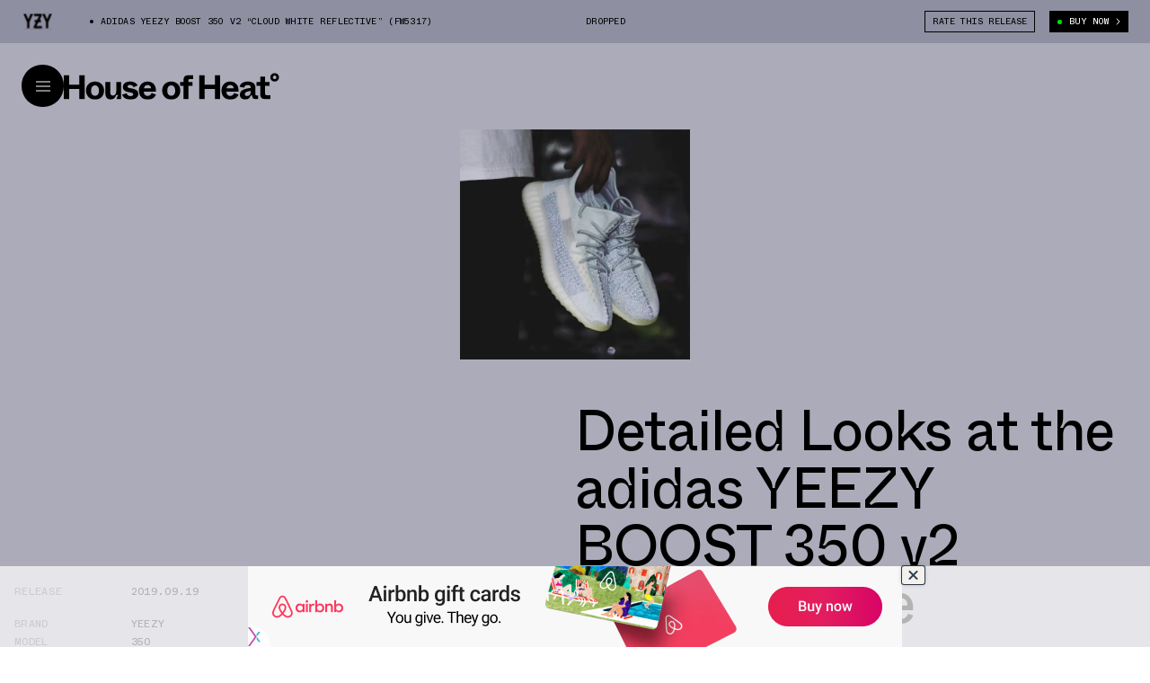

--- FILE ---
content_type: text/html; charset=utf-8
request_url: https://houseofheat.co/yeezy/where-to-buy-adidas-yeezy-boost-350-v2-cloud-white-reflective-release-date
body_size: 36094
content:
<!DOCTYPE html><html lang="en"><head><meta charSet="utf-8"/><meta name="viewport" content="width=device-width, height=device-height, initial-scale=1, minimum-scale=1, maximum-scale=1"/><title>Detailed Looks at the adidas YEEZY BOOST 350 v2 “Cloud White Reflective” | House of Heat°</title><meta name="robots" content="index, follow, max-image-preview:large"/><meta property="og:url" content="https://houseofheat.co/yeezy/where-to-buy-adidas-yeezy-boost-350-v2-cloud-white-reflective-release-date"/><meta property="title" content="Detailed Looks at the adidas YEEZY BOOST 350 v2 “Cloud White Reflective”"/><meta property="og:title" content="Detailed Looks at the adidas YEEZY BOOST 350 v2 “Cloud White Reflective”"/><meta name="twitter:title" content="Detailed Looks at the adidas YEEZY BOOST 350 v2 “Cloud White Reflective”"/><meta name="description" content="Another one! You’re not really surprised, right? With the last four YEEZY 350 releases of 2019 all accompanied by a super-limited edition counterpart, you just knew there would be a Reflective Cloud White YEEZY 350, too — and here it is. First looks at the pair shared by @HanzuYing depict mismatched reflective accents on the […]"/><meta property="og:description" content="Another one! You’re not really surprised, right? With the last four YEEZY 350 releases of 2019 all accompanied by a super-limited edition counterpart, you just knew there would be a Reflective Cloud White YEEZY 350, too — and here it is. First looks at the pair shared by @HanzuYing depict mismatched reflective accents on the […]"/><meta name="twitter:description" content="Another one! You’re not really surprised, right? With the last four YEEZY 350 releases of 2019 all accompanied by a super-limited edition counterpart, you just knew there would be a Reflective Cloud White YEEZY 350, too — and here it is. First looks at the pair shared by @HanzuYing depict mismatched reflective accents on the […]"/><meta property="og:image" content="https://cdn.sanity.io/images/pu5wtzfc/production/0a53ca88a6dc4dafeed93fded167cdf320a79112-1098x1098.jpg?rect=0,261,1098,576&amp;w=1200&amp;h=630"/><meta property="og:image:width" content="1200"/><meta property="og:image:height" content="630"/><meta name="twitter:image" content="https://cdn.sanity.io/images/pu5wtzfc/production/0a53ca88a6dc4dafeed93fded167cdf320a79112-1098x1098.jpg?rect=0,261,1098,576&amp;w=1200&amp;h=630"/><meta name="twitter:image:src" content="https://cdn.sanity.io/images/pu5wtzfc/production/0a53ca88a6dc4dafeed93fded167cdf320a79112-1098x1098.jpg?rect=0,261,1098,576&amp;w=1200&amp;h=630"/><meta name="twitter:image:tile_image:src" content="https://cdn.sanity.io/images/pu5wtzfc/production/0a53ca88a6dc4dafeed93fded167cdf320a79112-1098x1098.jpg?rect=0,261,1098,576&amp;w=1200&amp;h=630"/><meta property="og:site_name" content="House of Heat°"/><meta name="twitter:site" content="House of Heat°"/><meta name="twitter:card" content="summary_large_image"/><link rel="canonical" href="https://houseofheat.co/yeezy/where-to-buy-adidas-yeezy-boost-350-v2-cloud-white-reflective-release-date"/><link rel="preload" as="image" href="https://cdn.sanity.io/images/pu5wtzfc/production/0a53ca88a6dc4dafeed93fded167cdf320a79112-1098x1098.jpg/adidas-yeezy-boost-350-v2-cloud-white-reflective-release-date-lead.jpg?w=320&amp;h=320&amp;auto=format" imageSrcSet="https://cdn.sanity.io/images/pu5wtzfc/production/0a53ca88a6dc4dafeed93fded167cdf320a79112-1098x1098.jpg/adidas-yeezy-boost-350-v2-cloud-white-reflective-release-date-lead.jpg?w=320&amp;h=320&amp;auto=format 320w,https://cdn.sanity.io/images/pu5wtzfc/production/0a53ca88a6dc4dafeed93fded167cdf320a79112-1098x1098.jpg/adidas-yeezy-boost-350-v2-cloud-white-reflective-release-date-lead.jpg?w=420&amp;h=420&amp;auto=format 420w,https://cdn.sanity.io/images/pu5wtzfc/production/0a53ca88a6dc4dafeed93fded167cdf320a79112-1098x1098.jpg/adidas-yeezy-boost-350-v2-cloud-white-reflective-release-date-lead.jpg?w=640&amp;h=640&amp;auto=format 640w,https://cdn.sanity.io/images/pu5wtzfc/production/0a53ca88a6dc4dafeed93fded167cdf320a79112-1098x1098.jpg/adidas-yeezy-boost-350-v2-cloud-white-reflective-release-date-lead.jpg?w=1024&amp;h=1024&amp;auto=format 1024w" imageSizes="(max-width: 1024px) 100vw, 50vw" media="(max-width: 1023px)"/><link rel="preload" as="image" href="https://cdn.sanity.io/images/pu5wtzfc/production/0a53ca88a6dc4dafeed93fded167cdf320a79112-1098x1098.jpg/adidas-yeezy-boost-350-v2-cloud-white-reflective-release-date-lead.jpg?w=320&amp;h=320&amp;auto=format" imageSrcSet="https://cdn.sanity.io/images/pu5wtzfc/production/0a53ca88a6dc4dafeed93fded167cdf320a79112-1098x1098.jpg/adidas-yeezy-boost-350-v2-cloud-white-reflective-release-date-lead.jpg?w=320&amp;h=320&amp;auto=format 320w,https://cdn.sanity.io/images/pu5wtzfc/production/0a53ca88a6dc4dafeed93fded167cdf320a79112-1098x1098.jpg/adidas-yeezy-boost-350-v2-cloud-white-reflective-release-date-lead.jpg?w=420&amp;h=420&amp;auto=format 420w,https://cdn.sanity.io/images/pu5wtzfc/production/0a53ca88a6dc4dafeed93fded167cdf320a79112-1098x1098.jpg/adidas-yeezy-boost-350-v2-cloud-white-reflective-release-date-lead.jpg?w=640&amp;h=640&amp;auto=format 640w,https://cdn.sanity.io/images/pu5wtzfc/production/0a53ca88a6dc4dafeed93fded167cdf320a79112-1098x1098.jpg/adidas-yeezy-boost-350-v2-cloud-white-reflective-release-date-lead.jpg?w=1024&amp;h=1024&amp;auto=format 1024w" imageSizes="(max-width: 1024px) 100vw, 50vw" media="(min-width: 1024px)"/><meta name="next-head-count" content="23"/><script>
            /**
            * ░██░    ▓█░  █▓    ░▓███▓░   ▒█▒    ▓█▒ ████████░   ▓█▒   ░▓█▒    ░████▓░░
            * ░███░   ██░  ██  ░▓█▓░░░██▓░ ▓█▓    ▓█▒ ░░░██░░░░   ▓█▒   ▓███░   ▒█▒░░▒██░
            * ░██▓█▓░ ██░  ██  ▓█░         ▓█▓▒▒▒▒▓█▒    ██       ▓█▒  ▒█▓░██░  ▒█░ ░░██░
            * ░██ ▒██░██░  ██  ▓█░ ░▓████░ ▓██▓▓▓▓██▒    ██       ▓█▒ ░██░ ▒█▓░ ▒█████▒░
            * ░▒▒  ░▒▓▒▒░  ▓▒  ░▒▒    ░▒▒░ ▒▓▒    ▒▓░    ▒▓  ▒▓▒░░▒▒░ ▒▓▓▓▓▓▓▓░ ░▒░ ░▒▒░
            * Site by https://nightjar.co 🥰
            * Get in touch: hello@nightjar.co
            **/
          </script><script>history.scrollRestoration = "manual"</script><script>
          (function(w,d,s,l,i){w[l]=w[l]||[];w[l].push({'gtm.start':
          new Date().getTime(),event:'gtm.js'});var f=d.getElementsByTagName(s)[0],
          j=d.createElement(s),dl=l!='dataLayer'?'&l='+l:'';j.async=true;j.src=
          'https://www.googletagmanager.com/gtm.js?id='+i+dl;f.parentNode.insertBefore(j,f);
          })(window,document,'script','dataLayer','GTM-MWLSGJR');</script><link rel="preconnect" href="https://powerad.ai/" crossorigin=""/><link rel="preconnect" href="https://nextmillennium.io/" crossorigin=""/><link rel="preload" href="/fonts/ABCWhyte-Regular.woff2" type="font/woff2" as="font" crossorigin=""/><link rel="preload" href="/fonts/ABCWhyte-Bold.woff2" type="font/woff2" as="font" crossorigin=""/><link rel="preload" href="/fonts/ABCWhyteInktrap-Bold.woff2" type="font/woff2" as="font" crossorigin=""/><link rel="preload" href="/fonts/ABCWhyteInktrap-Regular.woff2" type="font/woff2" as="font" crossorigin=""/><link rel="preload" href="/fonts/ABCWhyteMono-Regular.woff2" type="font/woff2" as="font" crossorigin=""/><link rel="icon" type="image/png" sizes="32x32" href="/favicon-32x32.png"/><link rel="icon" type="image/png" sizes="16x16" href="/favicon-16x16.png"/><link rel="apple-touch-icon" sizes="120x120" href="/favicon/apple-touch-icon.png"/><link rel="manifest" href="/favicon/site.webmanifest"/><link rel="mask-icon" href="/favicon/safari-pinned-tab.svg" color="#5bbad5"/><meta name="msapplication-TileColor" content="#ffc40d"/><meta name="theme-color" content="#ffffff"/><link rel="preload" href="/_next/static/css/a04cdc3a54fb2e69.css" as="style"/><link rel="stylesheet" href="/_next/static/css/a04cdc3a54fb2e69.css" data-n-g=""/><link rel="preload" href="/_next/static/css/e3485df72325fda6.css" as="style"/><link rel="stylesheet" href="/_next/static/css/e3485df72325fda6.css" data-n-p=""/><noscript data-n-css=""></noscript><script defer="" nomodule="" src="/_next/static/chunks/polyfills-c67a75d1b6f99dc8.js"></script><script src="/_next/static/chunks/webpack-cbb6338407db42da.js" defer=""></script><script src="/_next/static/chunks/framework-0ba0ddd33199226d.js" defer=""></script><script src="/_next/static/chunks/main-91c7eefc8c375784.js" defer=""></script><script src="/_next/static/chunks/pages/_app-5ba7d7ebe0e9fe22.js" defer=""></script><script src="/_next/static/chunks/29107295-1494f237b9e407ad.js" defer=""></script><script src="/_next/static/chunks/690-5ea3c3f398750c72.js" defer=""></script><script src="/_next/static/chunks/273-2a76c09d2211e3ef.js" defer=""></script><script src="/_next/static/chunks/pages/%5B...slug%5D-f82a7dd03874a1e0.js" defer=""></script><script src="/_next/static/UEW26A3CHcdU0nymcDoxW/_buildManifest.js" defer=""></script><script src="/_next/static/UEW26A3CHcdU0nymcDoxW/_ssgManifest.js" defer=""></script></head><body><noscript><iframe src="https://www.googletagmanager.com/ns.html?id=GTM-MWLSGJR" height="0" width="0" style="display:none;visibility:hidden"></iframe></noscript><div id="__next"><svg viewBox="0 0 100 100" class="invisible fixed pointer-events-none"><filter id="colorMeLTA"><feColorMatrix in="SourceGraphic" values="1 1 1 1 0 1 1 1 1 0 1 1 1 1 0 0 0 0 1 0"></feColorMatrix></filter></svg><header class="fixed top-0 left-0 w-full z-header" style="color:#000;transform:translateY(calc(-100% + 3rem))"><div class="h-[70vh] text-current relative flex flex-col md:flex-row bottom-line"><div class="md:w-1/2 flex-shrink-0 h-full relative bottom-line after:md:hidden flex flex-col"><div class="m-4 md:m-6 relative h-6 flex-grow-0 flex-shrink-0"><button class="absolute top-0 h-6 transition-opacity duration-150 ease-in-out p-0 m-0 border-none opacity-0 pointer-events-none"><span class="font-mono uppercase leading-[1.2] text-xs">&lt; Choose A  Different Model</span></button><span class="ml-4 my-2 relative after:absolute after:rounded after:w-2 after:h-2 after:-left-4 after:top-1/2 after:-translate-y-1/2 after:bg-current flex items-center absolute top-0 h-6 transition-opacity duration-150 ease-in-out opacity-100 pointer-events-auto font-mono uppercase leading-[1.2] text-xs">Select Model</span></div><div class="hidden md:flex mx-4 md:mx-6 mb-4 md:mb-6 flex-grow flex-shrink justify-center items-center relative"></div></div><div class="md:w-1/2 flex-shrink-0 absolute md:static left-0 right-0 top-toolbar bottom-0"><div class="w-full h-full relative overflow-hidden"><div class="absolute top-0 bottom-0 w-full overflow-auto overscroll-contain" style="left:0%"><ul class="m-4 md:m-6 overflow-hidden p-0"></ul></div><div class="absolute top-0 bottom-0 w-full overflow-auto overscroll-contain" style="left:100%"><div class="m-4 md:m-6"><div class="!mb-[2rem]"><div class="font-mono uppercase text-[9px] text-center m-auto max-w-[70em] text-current prose"><div><span class="not-prose  font-mono uppercase leading-[1.2] text-xxs"><p>WE INDEPENDENTLY CHOOSE ALL PRODUCTS FEATURED ON OUR SITE. WE MAY RECEIVE A COMMISSION WHEN YOU CLICK ON LINKS TO THOSE PRODUCTS. YOU CAN LEARN MORE ABOUT OUR AFFILIATE POLICY IN OUR <a href="/terms-of-use">TERMS OF USE</a>.</p></span></div></div></div></div></div></div></div></div><div class="w-auto px-4 md:px-6 mx-auto font-mono uppercase leading-[1.2] text-xs flex w-full h-toolbar items-center justify-between md:grid grid-cols-12 gap-4 md:gap-6 opacity-0"><div class="col-span-6 h-full flex grow shrink items-center col overflow-hidden"><svg viewBox="0 0 100 100" class="hidden md:block w-auto h-9 mr-10 shrink-0"><image x="0" y="0" width="100" height="100" href="https://cdn.sanity.io/images/pu5wtzfc/production/6f37bc33ba0bd0a43d5bcc4e28fc2766df388a24-37x37.svg"></image></svg><div class="overflow-hidden w-full"><span class="whitespace-nowrap text-ellipsis block grow shrink"><span class="mr-8 ml-3 relative before:block before:absolute before:-left-3 before:top-1/2 before:-translate-y-1/2 before:w-1 before:h-1 before:bg-current before:rounded-full">adidas YEEZY BOOST 350 v2 “Cloud White Reflective” (FW5317)</span></span></div></div><span class="block whitespace-nowrap md:col-start-7 md:col-span-2 mx-4 md:mx-0"><span>Dropped</span></span><div class="flex justify-between col-start-9 col-span-4 xl:col-start-10 xl:col-span-3"><span class="hidden grow md:flex items-center whitespace-nowrap shrink-0"></span><div class="flex md:space-x-4 whitespace-nowrap shrink-0 relative"><button class="flex items-center bg-transparent uppercase px-2 py-2 hover:text-white hover:bg-black border border-current hover:border-black border-solid disabled:opacity-30 disabled:hover:!bg-white disabled:hover:!text-black h-6 !py-0 hidden md:block">Rate This Release</button><button class="flex items-center bg-transparent uppercase px-2 py-2 hover:text-white hover:bg-black border border-current hover:border-black border-solid disabled:opacity-30 disabled:hover:!bg-white disabled:hover:!text-black group h-6 !py-0 bg-black border-black text-white"><span class="rounded-full w-[0.3125rem] h-[0.3125rem] mr-2 block bg-green"></span><span class="whitespace-nowrap group-hover:animate-flash font-mono uppercase leading-[1.2] text-xs">Buy Now</span><svg width="5" height="8" fill="none" class="ml-2 block"><path d="M.867.674L3.997 4 .868 7.326" stroke="currentColor"></path></svg></button></div></div></div><div class="absolute inset-0 flex w-[400%] -z-1 pointer-events-none" style="background:linear-gradient(90deg, #ababb9 0%, #ababb9 25%, #ababb9 50%, #ababb9 75%, #ababb9 100%)"></div></header><div class="bg-black fixed top-0 left-0 w-screen h-screen z-menu opacity-0 pointer-events-none"></div><section class="fixed top-toolbar left-0 w-full pointer-events-none z-menu" style="--foreground:#000;--background:#ffffff"><div class="relative flex items-center gap-4 px-4 md:px-6 py-6"><div class="flex-grow-0 flex-shrink-0 relative"><button id="menu-btn" class="flex items-center justify-center pointer-events-auto z-header rounded-full w-[38px] h-[38px] md:w-[47px] md:h-[47px] focus:opacity-100 relative mt-[4px] md:mt-0" style="background-color:var(--foreground);color:var(--background)" title="Open Menu"><svg viewBox="0 0 16 12" width="16" height="12" fill="none" style="stroke:var(--background)" xmlns="http://www.w3.org/2000/svg"><line x2="16" y1="1" y2="1"></line><line x2="16" y1="6" y2="6"></line><line x2="16" y1="11" y2="11"></line></svg></button></div><div class="flex-1 relative text-current z-menuContent"><div class="max-w-md md:max-w-none"><div class="w-60"></div><svg xmlns="http://www.w3.org/2000/svg" viewBox="0 0 1322.1 166.8" id="logo" class="absolute w-full max-w-md md:max-w-none cursor-pointer pointer-events-none origin-left -translate-y-1/2 pointer-events-auto md:w-60" style="fill:var(--foreground)"><g class="relative"><rect fill="transparent" class="pointer-events-auto absolute inset-0" width="127.5" height="147.2" y="16"></rect><path d="M32.1,163.1v-62.4h63.3v62.4h32.1V16H95.4v58.2H32.1V16H0v147.2H32.1z"></path></g><g><g><path d="M191.3,166.5c32.3,0,55.5-21.7,55.5-55.9c0-33.6-23.2-55.7-55.5-55.7c-32.3,0-55.5,22.1-55.5,55.7 C135.8,142.9,159,166.5,191.3,166.5z M191.3,142.7c-14.4,0-24.3-10.1-24.3-31.7c0-21.7,9.9-32.6,24.3-32.6 c14.4,0,24.3,10.9,24.3,32.6C215.6,132.6,205.7,142.7,191.3,142.7z"></path></g><g><path d="M287.7,166.5c17.5,0,28.3-12.6,33.3-27.5h12.9c-5.7,8.2-9.9,17-10.1,24.2h27.9V58h-30v51.9c0,17.4-5.7,31.7-21.1,31.7 c-9.8,0-15.8-5.7-15.8-19.8V58h-30v70.8C254.8,151.8,267.7,166.5,287.7,166.5z"></path></g><path d="M407.8,166.1c30.8,0,49-13.7,49-34.7c0-20-16.5-29-36.3-32.8l-14.6-2.7c-11.4-2.1-14.6-4.8-14.6-10.3 c0-5.7,4.9-10.1,15-10.1c10.6,0,18.1,6.1,21.3,14.7L452.3,79c-4.6-10.5-18.2-24.2-44.5-24.2c-28.3,0-45.4,13.2-45.4,33.2 c0,20.6,12.9,28,35,32.4l15,2.9c10.8,2.1,13.1,6.3,13.1,11.1c0,5.9-5.5,10.5-16,10.5c-20.5,0-23.6-15.3-24.1-17.7l-27.2,8.6 C362.6,154.5,382.9,166.1,407.8,166.1z"></path><path d="M514,166.5c32.1,0,45.4-17.2,51.3-30.7l-26.8-10.3c-4.4,9.9-11,18.3-24.5,18.3c-12.9,0-22.8-7.6-23.6-26.1h74.5 c3-35.1-15.6-62.9-51.1-62.9c-30.6,0-53.4,22.5-53.4,55.5C460.4,144.8,481.5,166.5,514,166.5z M491.4,96.7 c2.1-13.2,10.3-20.4,22.4-20.4c12.7,0,20.3,7.4,21.5,20.4H491.4z"></path><path d="M658.8,166.5c32.3,0,55.5-21.7,55.5-55.9c0-33.6-23.2-55.7-55.5-55.7c-32.3,0-55.5,22.1-55.5,55.7 C603.3,142.9,626.5,166.5,658.8,166.5z M658.8,142.7c-14.4,0-24.3-10.1-24.3-31.7c0-21.7,9.9-32.6,24.3-32.6 c14.4,0,24.3,10.9,24.3,32.6C683.1,132.6,673.2,142.7,658.8,142.7z"></path><path d="M764.1,80.7h24.5V58h-24.5v-9c0-6.3,2.7-9.2,9.3-9.2H793V16h-32.5c-17.1,0-26.4,11.1-26.4,27.5V58h-20.5v22.7h20.5v82.4h30 V80.7z"></path><path d="M863,163.1v-62.4h63.3v62.4h32.1V16h-32.1v58.2H863V16h-32.1v147.2H863z"></path><path d="M1020.6,166.5c32.1,0,45.4-17.2,51.3-30.7l-26.8-10.3c-4.4,9.9-11,18.3-24.5,18.3c-12.9,0-22.8-7.6-23.6-26.1h74.5 c3-35.1-15.6-62.9-51.1-62.9c-30.6,0-53.4,22.5-53.4,55.5C967,144.8,988.1,166.5,1020.6,166.5z M998,96.7 c2.1-13.2,10.3-20.4,22.4-20.4c12.7,0,20.3,7.4,21.5,20.4H998z"></path><path d="M1113.5,166.5c18.2,0,28.1-11.6,32.3-25.2h9.9c0.4,15.6,4.4,21.9,23,21.9h12.5v-22.7h-9.3c-5.7,0-6.3-1.1-6.3-6.3V95.7 c0-27.7-17.5-40.8-47.1-40.8c-30.8,0-48.3,15.8-50,32.2l27,5.9c2.5-9.9,9.5-16.6,23.2-16.6c12,0,17.3,5.5,17.3,14.5v4 c-35,3.4-66.3,12-66.3,41.4C1079.8,154.7,1094.1,166.5,1113.5,166.5z M1123.9,144.6c-9.1,0-13.7-4.4-13.7-11.4 c0-13.9,16.5-17.7,35.9-20v6.7C1146,137.1,1135.5,144.6,1123.9,144.6z"></path><path d="M1266.7,163.1v-23.8h-22.8c-6.5,0-9.3-2.9-9.3-9.2V80.7h27.4V58h-27.4V25h-30v33h-22.2v22.7h22.2v54.9 c0,16.4,9.7,27.5,26.8,27.5H1266.7z"></path></g><path class="pointer-events-auto absolute inset-0" d="M1293,54.9c15.8,0,26.6-11,26.6-25.8c0-14.6-11-26-26.5-26c-15.5,0-26.5,11.4-26.5,26C1266.7,43.5,1277.3,54.9,1293,54.9z M1293.2,40.3c-6,0-10.6-4.4-10.6-11.4c0-6.5,4.6-11,10.6-11c6.1,0,10.5,4.4,10.5,11C1303.6,35.7,1299.3,40.3,1293.2,40.3z"></path></svg></div></div></div><div class="opacity-0"><button class="absolute right-6 top-1/2 w-[38px] h-[38px] md:w-[47px] md:h-[47px] cursor-pointer -translate-y-1/2 rounded-full flex justify-center items-center" style="background-color:var(--foreground);color:var(--background)" title="Close Dialog"><svg width="37" height="37" viewBox="0 0 37 37" fill="none" xmlns="http://www.w3.org/2000/svg"><path d="M18.5 0.5C20.8638 0.5 23.2044 0.965584 25.3883 1.87017C27.5722 2.77475 29.5565 4.10062 31.2279 5.77208C32.8994 7.44353 34.2252 9.42784 35.1298 11.6117C36.0344 13.7956 36.5 16.1362 36.5 18.5C36.5 20.8638 36.0344 23.2044 35.1298 25.3883C34.2252 27.5722 32.8994 29.5565 31.2279 31.2279C29.5565 32.8994 27.5722 34.2252 25.3883 35.1298C23.2044 36.0344 20.8638 36.5 18.5 36.5C16.1362 36.5 13.7956 36.0344 11.6117 35.1298C9.42783 34.2252 7.44353 32.8994 5.77207 31.2279C4.10062 29.5565 2.77475 27.5722 1.87017 25.3883C0.965581 23.2044 0.499999 20.8638 0.5 18.5C0.500001 16.1362 0.965586 13.7955 1.87017 11.6117C2.77476 9.42783 4.10063 7.44352 5.77209 5.77207C7.44354 4.10062 9.42785 2.77475 11.6117 1.87016C13.7956 0.965581 16.1362 0.499998 18.5 0.5L18.5 0.5Z" stroke="#00DC09" stroke-dasharray="113" stroke-dashoffset="113"></path><line y1="-0.5" x2="15" y2="-0.5" transform="matrix(0.707107 -0.707107 -0.707107 -0.707107 12 24)" stroke="currentColor"></line><line y1="-0.5" x2="15" y2="-0.5" transform="matrix(0.707107 0.707107 0.707107 -0.707107 13 13)" stroke="currentColor"></line></svg></button></div></section><main><section class="w-auto mb-8 md:mb-20 md:min-h-[100vh] flex flex-col pt-[48px]" style="background-color:#ababb9;color:#000"><div class="flex-grow flex-shrink md:flex md:flex-col"><div class="w-full relative col-span-full row-start-1 mb-12 flex md:mt-24 md:flex-grow md:min-h-[20vw] mt-24 md:mt-0 items-center"><div class="md:!absolute md:inset-0 md:mx-auto relative w-full block overflow-hidden"><div class="hidden md:block" style="padding-top:100%"></div><div class="block md:hidden" style="padding-top:66.66666666666667%"></div><picture><source media="(max-width: 1023px)" srcSet="https://cdn.sanity.io/images/pu5wtzfc/production/0a53ca88a6dc4dafeed93fded167cdf320a79112-1098x1098.jpg/adidas-yeezy-boost-350-v2-cloud-white-reflective-release-date-lead.jpg?w=320&amp;h=320&amp;auto=format 320w,https://cdn.sanity.io/images/pu5wtzfc/production/0a53ca88a6dc4dafeed93fded167cdf320a79112-1098x1098.jpg/adidas-yeezy-boost-350-v2-cloud-white-reflective-release-date-lead.jpg?w=420&amp;h=420&amp;auto=format 420w,https://cdn.sanity.io/images/pu5wtzfc/production/0a53ca88a6dc4dafeed93fded167cdf320a79112-1098x1098.jpg/adidas-yeezy-boost-350-v2-cloud-white-reflective-release-date-lead.jpg?w=640&amp;h=640&amp;auto=format 640w,https://cdn.sanity.io/images/pu5wtzfc/production/0a53ca88a6dc4dafeed93fded167cdf320a79112-1098x1098.jpg/adidas-yeezy-boost-350-v2-cloud-white-reflective-release-date-lead.jpg?w=1024&amp;h=1024&amp;auto=format 1024w" sizes="(max-width: 1024px) 100vw, 50vw"/><source media="(min-width: 1024px)" srcSet="https://cdn.sanity.io/images/pu5wtzfc/production/0a53ca88a6dc4dafeed93fded167cdf320a79112-1098x1098.jpg/adidas-yeezy-boost-350-v2-cloud-white-reflective-release-date-lead.jpg?w=320&amp;h=320&amp;auto=format 320w,https://cdn.sanity.io/images/pu5wtzfc/production/0a53ca88a6dc4dafeed93fded167cdf320a79112-1098x1098.jpg/adidas-yeezy-boost-350-v2-cloud-white-reflective-release-date-lead.jpg?w=420&amp;h=420&amp;auto=format 420w,https://cdn.sanity.io/images/pu5wtzfc/production/0a53ca88a6dc4dafeed93fded167cdf320a79112-1098x1098.jpg/adidas-yeezy-boost-350-v2-cloud-white-reflective-release-date-lead.jpg?w=640&amp;h=640&amp;auto=format 640w,https://cdn.sanity.io/images/pu5wtzfc/production/0a53ca88a6dc4dafeed93fded167cdf320a79112-1098x1098.jpg/adidas-yeezy-boost-350-v2-cloud-white-reflective-release-date-lead.jpg?w=1024&amp;h=1024&amp;auto=format 1024w" sizes="(max-width: 1024px) 100vw, 50vw"/><img data-sizes="auto" sizes="(max-width: 1024px) 100vw, 50vw" src="https://cdn.sanity.io/images/pu5wtzfc/production/0a53ca88a6dc4dafeed93fded167cdf320a79112-1098x1098.jpg/adidas-yeezy-boost-350-v2-cloud-white-reflective-release-date-lead.jpg?w=320&amp;h=320&amp;auto=format" loading="eager" class="absolute w-full h-full inset-0 object-contain" style="object-position:50% 50%"/></picture></div></div><div class="flex px-4 col-span-full pb-6 flex-col justify-end md:flex-row-reverse md:justify-between md:items-end"><h1 class="z-1 text-[3rem] md:text-[4rem] font-normal tracking-[-0.02em] leading-[1] font-serif mb-12 max-w-2xl max-w-none md:w-1/2 md:mb-0 lg:pr-28 text-[3rem] md:text-[3rem]">Detailed Looks at the adidas YEEZY BOOST 350 v2 “Cloud White Reflective”</h1><div class="font-mono text-sm uppercase md:w-1/2"><div class="mb-4 md:mb-4"><div class="grid grid-cols-5 gap-6 flex"><p class="opacity-50 w-1/2 max-w-[10rem] flex-shrink-0 flex-grow-0">Release</p><p class="mb-2 w-40"><span>2019.09.19</span></p></div></div><div class="grid grid-cols-5 gap-6 flex"><p class="opacity-50 w-1/2 max-w-[10rem] flex-shrink-0 flex-grow-0">Brand</p><p class="mb-2 w-40"><a class="hover:underline" href="/yeezy">Yeezy</a></p></div><div class="grid grid-cols-5 gap-6 flex"><p class="opacity-50 w-1/2 max-w-[10rem] flex-shrink-0 flex-grow-0">Model</p><p class="mb-2 w-40"><a class="hover:underline" href="/yeezy-350">350</a></p></div><div class="grid grid-cols-5 gap-6 flex"><p class="opacity-50 w-1/2 max-w-[10rem] flex-shrink-0 flex-grow-0">SKU</p><p class="mb-2 w-40"><span>FW5317</span></p></div><div class="grid grid-cols-5 gap-6 flex"><p class="opacity-50 w-1/2 max-w-[10rem] flex-shrink-0 flex-grow-0">Color</p><p class="mb-2 w-40"><span>Cloud White</span></p></div></div></div></div><div class="overflow-hidden uppercase flex-grow-0 flex-shrink-0 relative"><div class="absolute h-[1px] top-0 left-0 right-0 bg-current opacity-50"></div><div class="absolute h-[1px] bottom-0 left-0 right-0 bg-current opacity-50"></div><div class="select-none flex flex-nowrap"><div class="flex justify-center items-center relative shrink-0" aria-hidden="false"><span class="mr-8 md:mr-16 my-2 before:absolute before:block before:bg-current before:top-1/2 before:-translate-y-1/2 before:w-1 before:h-1 before:-left-4 md:before:-left-8 before:rounded font-mono uppercase leading-[1.2] text-xxs"><span>Dropped</span></span></div></div></div></section><section class="w-auto mb-16 md:mb-20 grid grid-cols-12 gap-4 md:gap-6 px-4 md:px-6 mx-auto gap-y-8"><div class="col-span-full flex h-[65px] md:col-span-6 md:col-start-7 md:row-start-1 lg:col-span-5 lg:col-start-7"><button class="flex items-center bg-transparent uppercase px-2 py-2 hover:text-white hover:bg-black border border-current hover:border-black border-solid transition-colors ease-in-out disabled:opacity-30 disabled:hover:!bg-white disabled:hover:!text-black flex-1 justify-center text-sm font-mono uppercase leading-[1.2]">Rate release</button><button class="flex items-center bg-transparent uppercase px-2 py-2 hover:text-white hover:bg-black transition-colors ease-in-out disabled:opacity-30 disabled:hover:!bg-white disabled:hover:!text-black flex-1 justify-center bg-black text-white group"><span class="rounded-full w-[0.3125rem] h-[0.3125rem] mr-2 block bg-green"></span><span class="whitespace-nowrap group-hover:animate-flash font-mono uppercase leading-[1.2] text-sm">Buy Now</span><svg width="5" height="8" fill="none" class="ml-2 block"><path d="M.867.674L3.997 4 .868 7.326" stroke="currentColor"></path></svg></button></div><div class="col-span-full md:col-span-5 grid grid-cols-12 md:flex md:gap-x-6 md:row-start-1"><div class="flex flex-col justify-between col-span-5"><p class="opacity-0 md:opacity-100 text-xs mb-2 font-mono uppercase leading-[1.2] text-sm">Follow</p><div class="relative"><button class="flex items-center bg-transparent uppercase px-2 py-2 hover:text-white hover:bg-black border border-current hover:border-black border-solid transition-colors ease-in-out disabled:opacity-30 disabled:hover:!bg-white disabled:hover:!text-black h-8 px-3 gap-2 flex justify-between items-center z-10 w-full relative overflow-hidden hover:!bg-black md:hidden"><span class="font-mono uppercase text-sm text-xs">Follow</span><svg viewBox="0 0 12 7" fill="none" width="10" class="transition-transform duration-150 flex-shrink-0" style="transform:rotateX(0deg)"><path d="M11 .647L6 5.353 1 .647" stroke="currentColor" stroke-width="1.176"></path></svg></button><div class="gap-2 w-full h-0 absolute overflow-hidden bg-white z-1 after:absolute before:h-[1px] before:left-0 before:right-0 before:top-0 before:bg-black after:h-[1px] after:left-0 after:right-0 after:bottom-0 after:bg-black md:w-auto md:h-auto md:static md:mt-0 md:before:hidden md:after:hidden"><div class="w-full border-[1px] border-black border-solid border-b-0 border-t-0 flex flex-wrap gap-2 pt-[1px] md:flex md:border-none"><button class="flex items-center bg-transparent uppercase px-2 py-2 hover:text-white hover:bg-black border border-current hover:border-black border-solid transition-colors ease-in-out disabled:opacity-30 disabled:hover:!bg-white disabled:hover:!text-black h-8 px-3 gap-2 flex justify-between border-none md:border-solid flex justify-between w-full md:w-auto"><span class="font-mono uppercase text-xs">Yeezy</span><svg class="w-[10px]" width="12px" height="12px" viewBox="0 0 12 12" fill="none" xmlns="http://www.w3.org/2000/svg"><path d="M5.402 10.203V.797h1.176v9.406H5.402Z" fill="currentColor"></path><path d="M1.17 4.912h9.406v1.176H1.171V4.912Z" fill="currentColor"></path></svg></button><button class="flex items-center bg-transparent uppercase px-2 py-2 hover:text-white hover:bg-black border border-current hover:border-black border-solid transition-colors ease-in-out disabled:opacity-30 disabled:hover:!bg-white disabled:hover:!text-black h-8 px-3 gap-2 flex justify-between border-none md:border-solid flex justify-between w-full md:w-auto"><span class="font-mono uppercase text-xs">350</span><svg class="w-[10px]" width="12px" height="12px" viewBox="0 0 12 12" fill="none" xmlns="http://www.w3.org/2000/svg"><path d="M5.402 10.203V.797h1.176v9.406H5.402Z" fill="currentColor"></path><path d="M1.17 4.912h9.406v1.176H1.171V4.912Z" fill="currentColor"></path></svg></button></div></div></div></div><div class="flex flex-col justify-between col-span-3 -ml-[1px] md:ml-0"><p class="opacity-0 font-mono uppercase leading-[1.2] text-sm">Share</p><div class="relative"><button class="flex items-center bg-transparent uppercase px-2 py-2 hover:text-white hover:bg-black border border-current hover:border-black border-solid transition-colors ease-in-out disabled:opacity-30 disabled:hover:!bg-white disabled:hover:!text-black h-8 px-3 gap-2 flex justify-between items-center z-10 w-full relative overflow-hidden hover:!bg-black"><span class="font-mono uppercase text-sm text-xs">Share</span><svg viewBox="0 0 12 7" fill="none" width="10" class="transition-transform duration-150 flex-shrink-0" style="transform:rotateX(0deg)"><path d="M11 .647L6 5.353 1 .647" stroke="currentColor" stroke-width="1.176"></path></svg></button><div class="gap-2 w-full h-0 absolute overflow-hidden bg-white z-1 after:absolute before:h-[1px] before:left-0 before:right-0 before:top-0 before:bg-black after:h-[1px] after:left-0 after:right-0 after:bottom-0 after:bg-black opacity-100"><div class="w-full border-[1px] border-black border-solid border-b-0 border-t-0 pt-[1px]"><a href="https://www.facebook.com/sharer/sharer.php?u=undefined" class="block bg-white hover:bg-black text-black hover:text-white px-3 py-2 text-xs font-mono uppercase" target="_blank" rel="noreferrer noopener">Facebook</a><a href="https://www.twitter.com/share?url=undefined" class="block bg-white hover:bg-black text-black hover:text-white px-3 py-2 text-xs font-mono uppercase" target="_blank" rel="noreferrer noopener">Twitter</a><a href="whatsapp://send?text=undefined" class="block bg-white hover:bg-black text-black hover:text-white px-3 py-2 text-xs font-mono uppercase" target="_blank" rel="noreferrer noopener">Whatsapp</a><a href="mailto:?body=undefined" class="block bg-white hover:bg-black text-black hover:text-white px-3 py-2 text-xs font-mono uppercase" target="_blank" rel="noreferrer noopener">Email</a></div></div></div></div></div></section><section class="w-auto grid grid-cols-12 gap-4 md:gap-6 px-4 md:px-6 mx-auto mb-8 md:-mt-12 -mt-8"><div class="col-span-full md:col-span-5 md:col-start-7"><div class="relative w-full overflow-hidden bg-neutral-50 px-2 py-[16px]"><div id="ad-:R50lb6:" class="min-h-[250px] md:min-h-[250px] flex justify-center items-center" data-ad-size="tile" data-provider="nextmillennium" style="width:100%;min-height:inherit;display:block;position:relative"><script async="" src="https://powerad.ai/235424027055350/script.js"></script></div></div></div></section><section class="w-auto grid grid-cols-12 gap-4 md:gap-6 px-4 md:px-6 mx-auto mb-16 md:mb-20"><div class="col-span-full md:col-start-7 md:col-end-12 prose"><div><h3>Another one!</h3><p>You’re not really surprised, right? With the last four <a href="/yeezy/every-yeezy-release-in-2019"><strong>YEEZY 350 releases of 2019</strong></a> all accompanied by a super-limited edition counterpart, you just knew there would be a <strong>Reflective Cloud White YEEZY 350</strong>, too — and here it is.</p><p>First looks at the pair shared by <a href="https://www.instagram.com/hanzuying/" target="_blank" rel="noreferrer noopener"><strong><em>@HanzuYing</em></strong></a> depict mismatched reflective accents on the white-based sneaker. The lateral reflective panels arrive below the side stripes, and the entire medial side — bar a small square and the medial heel — come finished in the flashy veneer. Underneath you’ll find the same blue-tinted Primeknit upper and milky-translucent sole unit, and the come sans heel pull — a recent trend in the <a href="https://houseofheat.co/tag/yeezy-350" target="_blank" rel="noreferrer noopener"><strong>YEEZY 350</strong></a> saga.</p></div></div></section><div class="relative w-full overflow-hidden mb-16 md:mb-20 bg-neutral-50 px-2 py-[16px]"><div id="ad-:R1lb6:" class="min-h-[250px] md:min-h-[250px] flex justify-center items-center" data-ad-size="banner" data-provider="nextmillennium" style="width:100%;min-height:inherit;display:block;position:relative"><script async="" src="https://powerad.ai/235424027055350/script.js"></script></div></div><section class="w-auto grid grid-cols-12 gap-4 md:gap-6 px-4 md:px-6 mx-auto mb-16 md:mb-20"><div class="col-span-full md:col-start-7 md:col-end-12 prose"><div><p>Take a peep at the detailed shots of the <strong>YEEZY 350 v2 “Cloud White Reflective”</strong> below, which is scheduled to arrive on September 19th, a few days before <a href="/yeezy/adidas-yeezy-boost-350-v2-cloud-white-fw3042-release-date"><strong>the regular “Cloud White” release on the 22nd</strong></a>.</p><p>If you’re looking for more <strong>YEEZY release dates</strong>, head on over to our article which covers <a href="/yeezy/every-yeezy-release-in-2019"><strong>every upcoming YEEZY release for 2019.</strong></a></p><h2>adidas YEEZY BOOST 350 v2 “Cloud White Reflective”</h2><p>Style Code: FW5317<br/>Color: Cloud White/Cloud White-Cloud White<br/>Release Date: September 19th, 2019<br/>Price: $250</p><h5>Where to Buy:</h5></div></div></section><section class="w-auto grid grid-cols-12 gap-4 md:gap-6 px-4 md:px-6 mx-auto mb-16 md:mb-20"><div class="col-start-1 md:col-start-5 col-end-13"><div class="relative w-full block overflow-hidden" style="background-color:#dce7f4"><div style="padding-top:62.5%"></div><picture><source srcSet="https://cdn.sanity.io/images/pu5wtzfc/production/2f0017a6896003bb9b2c1df9bc0711442e5f6b25-1200x750.jpg/adidas-YEEZY-BOOST-350-v2-22Cloud-White-Reflective22-1.jpg?w=320&amp;h=200&amp;auto=format 320w,https://cdn.sanity.io/images/pu5wtzfc/production/2f0017a6896003bb9b2c1df9bc0711442e5f6b25-1200x750.jpg/adidas-YEEZY-BOOST-350-v2-22Cloud-White-Reflective22-1.jpg?rect=1,0,1198,750&amp;w=420&amp;h=263&amp;auto=format 420w,https://cdn.sanity.io/images/pu5wtzfc/production/2f0017a6896003bb9b2c1df9bc0711442e5f6b25-1200x750.jpg/adidas-YEEZY-BOOST-350-v2-22Cloud-White-Reflective22-1.jpg?w=640&amp;h=400&amp;auto=format 640w,https://cdn.sanity.io/images/pu5wtzfc/production/2f0017a6896003bb9b2c1df9bc0711442e5f6b25-1200x750.jpg/adidas-YEEZY-BOOST-350-v2-22Cloud-White-Reflective22-1.jpg?w=1024&amp;h=640&amp;auto=format 1024w,https://cdn.sanity.io/images/pu5wtzfc/production/2f0017a6896003bb9b2c1df9bc0711442e5f6b25-1200x750.jpg/adidas-YEEZY-BOOST-350-v2-22Cloud-White-Reflective22-1.jpg?w=1200&amp;h=750&amp;auto=format 1200w" sizes="(max-width: 1024px) 100vw, calc(66vw - 3rem)"/><img data-sizes="auto" sizes="(max-width: 1024px) 100vw, calc(66vw - 3rem)" src="https://cdn.sanity.io/images/pu5wtzfc/production/2f0017a6896003bb9b2c1df9bc0711442e5f6b25-1200x750.jpg/adidas-YEEZY-BOOST-350-v2-22Cloud-White-Reflective22-1.jpg?w=320&amp;h=200&amp;auto=format" loading="lazy" class="opacity-0 absolute w-full h-full inset-0 object-cover" style="object-position:50% 50%"/></picture></div></div></section><div class="relative w-full overflow-hidden mb-16 md:mb-20 bg-neutral-50 px-2 py-[16px]"><div id="ad-:R35b6:" class="min-h-[250px] md:min-h-[250px] flex justify-center items-center" data-ad-size="banner" data-provider="nextmillennium" style="width:100%;min-height:inherit;display:block;position:relative"><script async="" src="https://powerad.ai/235424027055350/script.js"></script></div></div><section class="w-auto grid grid-cols-12 gap-4 md:gap-6 px-4 md:px-6 mx-auto mb-4 md:mb-20"><div class="col-start-1 md:col-start-5 col-end-13"><div class="relative w-full block overflow-hidden" style="background-color:#dceaf4"><div style="padding-top:110%"></div><picture><source srcSet="https://cdn.sanity.io/images/pu5wtzfc/production/7d6b0e24ac024a64997ba68c84cb464ecbcd168f-1200x1320.jpg/adidas-YEEZY-BOOST-350-v2-22Cloud-White-Reflective22-2.jpg?w=320&amp;h=352&amp;auto=format 320w,https://cdn.sanity.io/images/pu5wtzfc/production/7d6b0e24ac024a64997ba68c84cb464ecbcd168f-1200x1320.jpg/adidas-YEEZY-BOOST-350-v2-22Cloud-White-Reflective22-2.jpg?w=420&amp;h=462&amp;auto=format 420w,https://cdn.sanity.io/images/pu5wtzfc/production/7d6b0e24ac024a64997ba68c84cb464ecbcd168f-1200x1320.jpg/adidas-YEEZY-BOOST-350-v2-22Cloud-White-Reflective22-2.jpg?w=640&amp;h=704&amp;auto=format 640w,https://cdn.sanity.io/images/pu5wtzfc/production/7d6b0e24ac024a64997ba68c84cb464ecbcd168f-1200x1320.jpg/adidas-YEEZY-BOOST-350-v2-22Cloud-White-Reflective22-2.jpg?w=1024&amp;h=1126&amp;auto=format 1024w,https://cdn.sanity.io/images/pu5wtzfc/production/7d6b0e24ac024a64997ba68c84cb464ecbcd168f-1200x1320.jpg/adidas-YEEZY-BOOST-350-v2-22Cloud-White-Reflective22-2.jpg?w=1200&amp;h=1320&amp;auto=format 1200w" sizes="(max-width: 1024px) 100vw, calc(66vw - 3rem)"/><img data-sizes="auto" sizes="(max-width: 1024px) 100vw, calc(66vw - 3rem)" src="https://cdn.sanity.io/images/pu5wtzfc/production/7d6b0e24ac024a64997ba68c84cb464ecbcd168f-1200x1320.jpg/adidas-YEEZY-BOOST-350-v2-22Cloud-White-Reflective22-2.jpg?w=320&amp;h=352&amp;auto=format" loading="lazy" class="opacity-0 absolute w-full h-full inset-0 object-cover" style="object-position:50% 50%"/></picture></div></div></section><section class="w-auto grid grid-cols-12 gap-4 md:gap-6 px-4 md:px-6 mx-auto mb-4 md:mb-20"><div class="col-start-1 md:col-start-5 col-end-13"><div class="relative w-full block overflow-hidden" style="background-color:#fcf9ec"><div style="padding-top:110%"></div><picture><source srcSet="https://cdn.sanity.io/images/pu5wtzfc/production/7c7f6012f11847a02b94314ab4f4efdc44a26423-1200x1320.jpg/adidas-YEEZY-BOOST-350-v2-22Cloud-White-Reflective22-3.jpg?w=320&amp;h=352&amp;auto=format 320w,https://cdn.sanity.io/images/pu5wtzfc/production/7c7f6012f11847a02b94314ab4f4efdc44a26423-1200x1320.jpg/adidas-YEEZY-BOOST-350-v2-22Cloud-White-Reflective22-3.jpg?w=420&amp;h=462&amp;auto=format 420w,https://cdn.sanity.io/images/pu5wtzfc/production/7c7f6012f11847a02b94314ab4f4efdc44a26423-1200x1320.jpg/adidas-YEEZY-BOOST-350-v2-22Cloud-White-Reflective22-3.jpg?w=640&amp;h=704&amp;auto=format 640w,https://cdn.sanity.io/images/pu5wtzfc/production/7c7f6012f11847a02b94314ab4f4efdc44a26423-1200x1320.jpg/adidas-YEEZY-BOOST-350-v2-22Cloud-White-Reflective22-3.jpg?w=1024&amp;h=1126&amp;auto=format 1024w,https://cdn.sanity.io/images/pu5wtzfc/production/7c7f6012f11847a02b94314ab4f4efdc44a26423-1200x1320.jpg/adidas-YEEZY-BOOST-350-v2-22Cloud-White-Reflective22-3.jpg?w=1200&amp;h=1320&amp;auto=format 1200w" sizes="(max-width: 1024px) 100vw, calc(66vw - 3rem)"/><img data-sizes="auto" sizes="(max-width: 1024px) 100vw, calc(66vw - 3rem)" src="https://cdn.sanity.io/images/pu5wtzfc/production/7c7f6012f11847a02b94314ab4f4efdc44a26423-1200x1320.jpg/adidas-YEEZY-BOOST-350-v2-22Cloud-White-Reflective22-3.jpg?w=320&amp;h=352&amp;auto=format" loading="lazy" class="opacity-0 absolute w-full h-full inset-0 object-cover" style="object-position:50% 50%"/></picture></div></div></section><section class="w-auto grid grid-cols-12 gap-4 md:gap-6 px-4 md:px-6 mx-auto mb-16 md:mb-20"><div class="col-start-1 md:col-start-5 col-end-13"><div class="relative w-full block overflow-hidden" style="background-color:#b6bacc"><div style="padding-top:100%"></div><picture><source srcSet="https://cdn.sanity.io/images/pu5wtzfc/production/944646681e50c0c4d015282f84336b58ca40128e-1200x1200.jpg/adidas-yeezy-boost-350-v2-cloud-white-reflective-release-date-1a-min.jpg?w=320&amp;h=320&amp;auto=format 320w,https://cdn.sanity.io/images/pu5wtzfc/production/944646681e50c0c4d015282f84336b58ca40128e-1200x1200.jpg/adidas-yeezy-boost-350-v2-cloud-white-reflective-release-date-1a-min.jpg?w=420&amp;h=420&amp;auto=format 420w,https://cdn.sanity.io/images/pu5wtzfc/production/944646681e50c0c4d015282f84336b58ca40128e-1200x1200.jpg/adidas-yeezy-boost-350-v2-cloud-white-reflective-release-date-1a-min.jpg?w=640&amp;h=640&amp;auto=format 640w,https://cdn.sanity.io/images/pu5wtzfc/production/944646681e50c0c4d015282f84336b58ca40128e-1200x1200.jpg/adidas-yeezy-boost-350-v2-cloud-white-reflective-release-date-1a-min.jpg?w=1024&amp;h=1024&amp;auto=format 1024w,https://cdn.sanity.io/images/pu5wtzfc/production/944646681e50c0c4d015282f84336b58ca40128e-1200x1200.jpg/adidas-yeezy-boost-350-v2-cloud-white-reflective-release-date-1a-min.jpg?w=1200&amp;h=1200&amp;auto=format 1200w" sizes="(max-width: 1024px) 100vw, calc(66vw - 3rem)"/><img data-sizes="auto" sizes="(max-width: 1024px) 100vw, calc(66vw - 3rem)" src="https://cdn.sanity.io/images/pu5wtzfc/production/944646681e50c0c4d015282f84336b58ca40128e-1200x1200.jpg/adidas-yeezy-boost-350-v2-cloud-white-reflective-release-date-1a-min.jpg?w=320&amp;h=320&amp;auto=format" loading="lazy" class="opacity-0 absolute w-full h-full inset-0 object-cover" style="object-position:50% 50%"/></picture></div></div></section><div class="relative w-full overflow-hidden mb-16 md:mb-20 bg-neutral-50 px-2 py-[16px]"><div id="ad-:R55b6:" class="min-h-[250px] md:min-h-[250px] flex justify-center items-center" data-ad-size="banner" data-provider="nextmillennium" style="width:100%;min-height:inherit;display:block;position:relative"><script async="" src="https://powerad.ai/235424027055350/script.js"></script></div></div><section class="w-auto grid grid-cols-12 gap-4 md:gap-6 px-4 md:px-6 mx-auto mb-4 md:mb-20"><div class="col-start-1 md:col-start-5 col-end-13"><div class="relative w-full block overflow-hidden" style="background-color:#38353c"><div style="padding-top:100%"></div><picture><source srcSet="https://cdn.sanity.io/images/pu5wtzfc/production/9093214b1ee2e80f40d97300f69255efd81212c5-1200x1200.jpg/adidas-yeezy-boost-350-v2-cloud-white-reflective-release-date-2a-min.jpg?w=320&amp;h=320&amp;auto=format 320w,https://cdn.sanity.io/images/pu5wtzfc/production/9093214b1ee2e80f40d97300f69255efd81212c5-1200x1200.jpg/adidas-yeezy-boost-350-v2-cloud-white-reflective-release-date-2a-min.jpg?w=420&amp;h=420&amp;auto=format 420w,https://cdn.sanity.io/images/pu5wtzfc/production/9093214b1ee2e80f40d97300f69255efd81212c5-1200x1200.jpg/adidas-yeezy-boost-350-v2-cloud-white-reflective-release-date-2a-min.jpg?w=640&amp;h=640&amp;auto=format 640w,https://cdn.sanity.io/images/pu5wtzfc/production/9093214b1ee2e80f40d97300f69255efd81212c5-1200x1200.jpg/adidas-yeezy-boost-350-v2-cloud-white-reflective-release-date-2a-min.jpg?w=1024&amp;h=1024&amp;auto=format 1024w,https://cdn.sanity.io/images/pu5wtzfc/production/9093214b1ee2e80f40d97300f69255efd81212c5-1200x1200.jpg/adidas-yeezy-boost-350-v2-cloud-white-reflective-release-date-2a-min.jpg?w=1200&amp;h=1200&amp;auto=format 1200w" sizes="(max-width: 1024px) 100vw, calc(66vw - 3rem)"/><img data-sizes="auto" sizes="(max-width: 1024px) 100vw, calc(66vw - 3rem)" src="https://cdn.sanity.io/images/pu5wtzfc/production/9093214b1ee2e80f40d97300f69255efd81212c5-1200x1200.jpg/adidas-yeezy-boost-350-v2-cloud-white-reflective-release-date-2a-min.jpg?w=320&amp;h=320&amp;auto=format" loading="lazy" class="opacity-0 absolute w-full h-full inset-0 object-cover" style="object-position:50% 50%"/></picture></div></div></section><section class="w-auto grid grid-cols-12 gap-4 md:gap-6 px-4 md:px-6 mx-auto mb-4 md:mb-20"><div class="col-start-1 md:col-start-5 col-end-13"><div class="relative w-full block overflow-hidden" style="background-color:#b1bad4"><div style="padding-top:100%"></div><picture><source srcSet="https://cdn.sanity.io/images/pu5wtzfc/production/4e641862aadf3b82b3210aab6b262a299819dba4-1200x1200.jpg/adidas-yeezy-boost-350-v2-cloud-white-reflective-release-date-3a-min.jpg?w=320&amp;h=320&amp;auto=format 320w,https://cdn.sanity.io/images/pu5wtzfc/production/4e641862aadf3b82b3210aab6b262a299819dba4-1200x1200.jpg/adidas-yeezy-boost-350-v2-cloud-white-reflective-release-date-3a-min.jpg?w=420&amp;h=420&amp;auto=format 420w,https://cdn.sanity.io/images/pu5wtzfc/production/4e641862aadf3b82b3210aab6b262a299819dba4-1200x1200.jpg/adidas-yeezy-boost-350-v2-cloud-white-reflective-release-date-3a-min.jpg?w=640&amp;h=640&amp;auto=format 640w,https://cdn.sanity.io/images/pu5wtzfc/production/4e641862aadf3b82b3210aab6b262a299819dba4-1200x1200.jpg/adidas-yeezy-boost-350-v2-cloud-white-reflective-release-date-3a-min.jpg?w=1024&amp;h=1024&amp;auto=format 1024w,https://cdn.sanity.io/images/pu5wtzfc/production/4e641862aadf3b82b3210aab6b262a299819dba4-1200x1200.jpg/adidas-yeezy-boost-350-v2-cloud-white-reflective-release-date-3a-min.jpg?w=1200&amp;h=1200&amp;auto=format 1200w" sizes="(max-width: 1024px) 100vw, calc(66vw - 3rem)"/><img data-sizes="auto" sizes="(max-width: 1024px) 100vw, calc(66vw - 3rem)" src="https://cdn.sanity.io/images/pu5wtzfc/production/4e641862aadf3b82b3210aab6b262a299819dba4-1200x1200.jpg/adidas-yeezy-boost-350-v2-cloud-white-reflective-release-date-3a-min.jpg?w=320&amp;h=320&amp;auto=format" loading="lazy" class="opacity-0 absolute w-full h-full inset-0 object-cover" style="object-position:50% 50%"/></picture></div></div></section><section class="w-auto grid grid-cols-12 gap-4 md:gap-6 px-4 md:px-6 mx-auto mb-4 md:mb-20"><div class="col-start-1 md:col-start-5 col-end-13"><div class="relative w-full block overflow-hidden" style="background-color:#b5c0d6"><div style="padding-top:100%"></div><picture><source srcSet="https://cdn.sanity.io/images/pu5wtzfc/production/5fa931b950517905563084596bed3d2ed76e9690-1200x1200.jpg/adidas-yeezy-boost-350-v2-cloud-white-reflective-release-date-4a-min.jpg?w=320&amp;h=320&amp;auto=format 320w,https://cdn.sanity.io/images/pu5wtzfc/production/5fa931b950517905563084596bed3d2ed76e9690-1200x1200.jpg/adidas-yeezy-boost-350-v2-cloud-white-reflective-release-date-4a-min.jpg?w=420&amp;h=420&amp;auto=format 420w,https://cdn.sanity.io/images/pu5wtzfc/production/5fa931b950517905563084596bed3d2ed76e9690-1200x1200.jpg/adidas-yeezy-boost-350-v2-cloud-white-reflective-release-date-4a-min.jpg?w=640&amp;h=640&amp;auto=format 640w,https://cdn.sanity.io/images/pu5wtzfc/production/5fa931b950517905563084596bed3d2ed76e9690-1200x1200.jpg/adidas-yeezy-boost-350-v2-cloud-white-reflective-release-date-4a-min.jpg?w=1024&amp;h=1024&amp;auto=format 1024w,https://cdn.sanity.io/images/pu5wtzfc/production/5fa931b950517905563084596bed3d2ed76e9690-1200x1200.jpg/adidas-yeezy-boost-350-v2-cloud-white-reflective-release-date-4a-min.jpg?w=1200&amp;h=1200&amp;auto=format 1200w" sizes="(max-width: 1024px) 100vw, calc(66vw - 3rem)"/><img data-sizes="auto" sizes="(max-width: 1024px) 100vw, calc(66vw - 3rem)" src="https://cdn.sanity.io/images/pu5wtzfc/production/5fa931b950517905563084596bed3d2ed76e9690-1200x1200.jpg/adidas-yeezy-boost-350-v2-cloud-white-reflective-release-date-4a-min.jpg?w=320&amp;h=320&amp;auto=format" loading="lazy" class="opacity-0 absolute w-full h-full inset-0 object-cover" style="object-position:50% 50%"/></picture></div></div></section><section class="w-auto grid grid-cols-12 gap-4 md:gap-6 px-4 md:px-6 mx-auto mb-16 md:mb-20"><div class="col-start-1 md:col-start-5 col-end-13"><div class="relative w-full block overflow-hidden" style="background-color:#b9c2d4"><div style="padding-top:100%"></div><picture><source srcSet="https://cdn.sanity.io/images/pu5wtzfc/production/7d55016bf7ad67a77d54b8079b61d81690ebc97b-1200x1200.jpg/adidas-yeezy-boost-350-v2-cloud-white-reflective-release-date-5a-min.jpg?w=320&amp;h=320&amp;auto=format 320w,https://cdn.sanity.io/images/pu5wtzfc/production/7d55016bf7ad67a77d54b8079b61d81690ebc97b-1200x1200.jpg/adidas-yeezy-boost-350-v2-cloud-white-reflective-release-date-5a-min.jpg?w=420&amp;h=420&amp;auto=format 420w,https://cdn.sanity.io/images/pu5wtzfc/production/7d55016bf7ad67a77d54b8079b61d81690ebc97b-1200x1200.jpg/adidas-yeezy-boost-350-v2-cloud-white-reflective-release-date-5a-min.jpg?w=640&amp;h=640&amp;auto=format 640w,https://cdn.sanity.io/images/pu5wtzfc/production/7d55016bf7ad67a77d54b8079b61d81690ebc97b-1200x1200.jpg/adidas-yeezy-boost-350-v2-cloud-white-reflective-release-date-5a-min.jpg?w=1024&amp;h=1024&amp;auto=format 1024w,https://cdn.sanity.io/images/pu5wtzfc/production/7d55016bf7ad67a77d54b8079b61d81690ebc97b-1200x1200.jpg/adidas-yeezy-boost-350-v2-cloud-white-reflective-release-date-5a-min.jpg?w=1200&amp;h=1200&amp;auto=format 1200w" sizes="(max-width: 1024px) 100vw, calc(66vw - 3rem)"/><img data-sizes="auto" sizes="(max-width: 1024px) 100vw, calc(66vw - 3rem)" src="https://cdn.sanity.io/images/pu5wtzfc/production/7d55016bf7ad67a77d54b8079b61d81690ebc97b-1200x1200.jpg/adidas-yeezy-boost-350-v2-cloud-white-reflective-release-date-5a-min.jpg?w=320&amp;h=320&amp;auto=format" loading="lazy" class="opacity-0 absolute w-full h-full inset-0 object-cover" style="object-position:50% 50%"/></picture></div></div></section><div class="relative w-full overflow-hidden mb-16 md:mb-20 bg-neutral-50 px-2 py-[16px]"><div id="ad-:R7lb6:" class="min-h-[250px] md:min-h-[250px] flex justify-center items-center" data-ad-size="banner" data-provider="nextmillennium" style="width:100%;min-height:inherit;display:block;position:relative"><script async="" src="https://powerad.ai/235424027055350/script.js"></script></div></div><section class="w-auto grid grid-cols-12 gap-4 md:gap-6 px-4 md:px-6 mx-auto mb-4 md:mb-20"><div class="col-start-1 md:col-start-5 col-end-13"><div class="relative w-full block overflow-hidden" style="background-color:#b5b4b7"><div style="padding-top:100%"></div><picture><source srcSet="https://cdn.sanity.io/images/pu5wtzfc/production/52f3780bce8876fc1b151d0521b6fe23fef4fe75-1200x1200.jpg/where-to-buy-adidas-yeezy-boost-350-v2-cloud-white-reflective-release-date-6a-min.jpg?w=320&amp;h=320&amp;auto=format 320w,https://cdn.sanity.io/images/pu5wtzfc/production/52f3780bce8876fc1b151d0521b6fe23fef4fe75-1200x1200.jpg/where-to-buy-adidas-yeezy-boost-350-v2-cloud-white-reflective-release-date-6a-min.jpg?w=420&amp;h=420&amp;auto=format 420w,https://cdn.sanity.io/images/pu5wtzfc/production/52f3780bce8876fc1b151d0521b6fe23fef4fe75-1200x1200.jpg/where-to-buy-adidas-yeezy-boost-350-v2-cloud-white-reflective-release-date-6a-min.jpg?w=640&amp;h=640&amp;auto=format 640w,https://cdn.sanity.io/images/pu5wtzfc/production/52f3780bce8876fc1b151d0521b6fe23fef4fe75-1200x1200.jpg/where-to-buy-adidas-yeezy-boost-350-v2-cloud-white-reflective-release-date-6a-min.jpg?w=1024&amp;h=1024&amp;auto=format 1024w,https://cdn.sanity.io/images/pu5wtzfc/production/52f3780bce8876fc1b151d0521b6fe23fef4fe75-1200x1200.jpg/where-to-buy-adidas-yeezy-boost-350-v2-cloud-white-reflective-release-date-6a-min.jpg?w=1200&amp;h=1200&amp;auto=format 1200w" sizes="(max-width: 1024px) 100vw, calc(66vw - 3rem)"/><img data-sizes="auto" sizes="(max-width: 1024px) 100vw, calc(66vw - 3rem)" src="https://cdn.sanity.io/images/pu5wtzfc/production/52f3780bce8876fc1b151d0521b6fe23fef4fe75-1200x1200.jpg/where-to-buy-adidas-yeezy-boost-350-v2-cloud-white-reflective-release-date-6a-min.jpg?w=320&amp;h=320&amp;auto=format" loading="lazy" class="opacity-0 absolute w-full h-full inset-0 object-cover" style="object-position:50% 50%"/></picture></div></div></section><section class="w-auto grid grid-cols-12 gap-4 md:gap-6 px-4 md:px-6 mx-auto mb-4 md:mb-20"><div class="col-start-1 md:col-start-5 col-end-13"><div class="relative w-full block overflow-hidden" style="background-color:#554a48"><div style="padding-top:100%"></div><picture><source srcSet="https://cdn.sanity.io/images/pu5wtzfc/production/6d5e30078bf175f2f7efc1f62f983614a0fe6597-1200x1200.jpg/where-to-buy-adidas-yeezy-boost-350-v2-cloud-white-reflective-release-date-9a-min.jpg?w=320&amp;h=320&amp;auto=format 320w,https://cdn.sanity.io/images/pu5wtzfc/production/6d5e30078bf175f2f7efc1f62f983614a0fe6597-1200x1200.jpg/where-to-buy-adidas-yeezy-boost-350-v2-cloud-white-reflective-release-date-9a-min.jpg?w=420&amp;h=420&amp;auto=format 420w,https://cdn.sanity.io/images/pu5wtzfc/production/6d5e30078bf175f2f7efc1f62f983614a0fe6597-1200x1200.jpg/where-to-buy-adidas-yeezy-boost-350-v2-cloud-white-reflective-release-date-9a-min.jpg?w=640&amp;h=640&amp;auto=format 640w,https://cdn.sanity.io/images/pu5wtzfc/production/6d5e30078bf175f2f7efc1f62f983614a0fe6597-1200x1200.jpg/where-to-buy-adidas-yeezy-boost-350-v2-cloud-white-reflective-release-date-9a-min.jpg?w=1024&amp;h=1024&amp;auto=format 1024w,https://cdn.sanity.io/images/pu5wtzfc/production/6d5e30078bf175f2f7efc1f62f983614a0fe6597-1200x1200.jpg/where-to-buy-adidas-yeezy-boost-350-v2-cloud-white-reflective-release-date-9a-min.jpg?w=1200&amp;h=1200&amp;auto=format 1200w" sizes="(max-width: 1024px) 100vw, calc(66vw - 3rem)"/><img data-sizes="auto" sizes="(max-width: 1024px) 100vw, calc(66vw - 3rem)" src="https://cdn.sanity.io/images/pu5wtzfc/production/6d5e30078bf175f2f7efc1f62f983614a0fe6597-1200x1200.jpg/where-to-buy-adidas-yeezy-boost-350-v2-cloud-white-reflective-release-date-9a-min.jpg?w=320&amp;h=320&amp;auto=format" loading="lazy" class="opacity-0 absolute w-full h-full inset-0 object-cover" style="object-position:50% 50%"/></picture></div></div></section><section class="w-auto grid grid-cols-12 gap-4 md:gap-6 px-4 md:px-6 mx-auto mb-16 md:mb-20"><div class="col-start-1 md:col-start-5 col-end-13"><div class="relative w-full block overflow-hidden" style="background-color:#b9babd"><div style="padding-top:100%"></div><picture><source srcSet="https://cdn.sanity.io/images/pu5wtzfc/production/109b2235927578d26bc034c23da7a032eab177c6-1200x1200.jpg/where-to-buy-adidas-yeezy-boost-350-v2-cloud-white-reflective-release-date-8a-min.jpg?w=320&amp;h=320&amp;auto=format 320w,https://cdn.sanity.io/images/pu5wtzfc/production/109b2235927578d26bc034c23da7a032eab177c6-1200x1200.jpg/where-to-buy-adidas-yeezy-boost-350-v2-cloud-white-reflective-release-date-8a-min.jpg?w=420&amp;h=420&amp;auto=format 420w,https://cdn.sanity.io/images/pu5wtzfc/production/109b2235927578d26bc034c23da7a032eab177c6-1200x1200.jpg/where-to-buy-adidas-yeezy-boost-350-v2-cloud-white-reflective-release-date-8a-min.jpg?w=640&amp;h=640&amp;auto=format 640w,https://cdn.sanity.io/images/pu5wtzfc/production/109b2235927578d26bc034c23da7a032eab177c6-1200x1200.jpg/where-to-buy-adidas-yeezy-boost-350-v2-cloud-white-reflective-release-date-8a-min.jpg?w=1024&amp;h=1024&amp;auto=format 1024w,https://cdn.sanity.io/images/pu5wtzfc/production/109b2235927578d26bc034c23da7a032eab177c6-1200x1200.jpg/where-to-buy-adidas-yeezy-boost-350-v2-cloud-white-reflective-release-date-8a-min.jpg?w=1200&amp;h=1200&amp;auto=format 1200w" sizes="(max-width: 1024px) 100vw, calc(66vw - 3rem)"/><img data-sizes="auto" sizes="(max-width: 1024px) 100vw, calc(66vw - 3rem)" src="https://cdn.sanity.io/images/pu5wtzfc/production/109b2235927578d26bc034c23da7a032eab177c6-1200x1200.jpg/where-to-buy-adidas-yeezy-boost-350-v2-cloud-white-reflective-release-date-8a-min.jpg?w=320&amp;h=320&amp;auto=format" loading="lazy" class="opacity-0 absolute w-full h-full inset-0 object-cover" style="object-position:50% 50%"/></picture></div></div></section><div class="relative w-full overflow-hidden mb-16 md:mb-20 bg-neutral-50 px-2 py-[16px]"><div id="ad-:R9lb6:" class="min-h-[250px] md:min-h-[250px] flex justify-center items-center" data-ad-size="banner" data-provider="nextmillennium" style="width:100%;min-height:inherit;display:block;position:relative"><script async="" src="https://powerad.ai/235424027055350/script.js"></script></div></div><section class="w-auto grid grid-cols-12 gap-4 md:gap-6 px-4 md:px-6 mx-auto mb-4 md:mb-20"><div class="col-start-1 md:col-start-5 col-end-13"><div class="relative w-full block overflow-hidden" style="background-color:#b5b5b6"><div style="padding-top:100%"></div><picture><source srcSet="https://cdn.sanity.io/images/pu5wtzfc/production/e774c2228a019e264392ddceb63078ae40779646-1200x1200.jpg/where-to-buy-adidas-yeezy-boost-350-v2-cloud-white-reflective-release-date-9-1a-min.jpg?w=320&amp;h=320&amp;auto=format 320w,https://cdn.sanity.io/images/pu5wtzfc/production/e774c2228a019e264392ddceb63078ae40779646-1200x1200.jpg/where-to-buy-adidas-yeezy-boost-350-v2-cloud-white-reflective-release-date-9-1a-min.jpg?w=420&amp;h=420&amp;auto=format 420w,https://cdn.sanity.io/images/pu5wtzfc/production/e774c2228a019e264392ddceb63078ae40779646-1200x1200.jpg/where-to-buy-adidas-yeezy-boost-350-v2-cloud-white-reflective-release-date-9-1a-min.jpg?w=640&amp;h=640&amp;auto=format 640w,https://cdn.sanity.io/images/pu5wtzfc/production/e774c2228a019e264392ddceb63078ae40779646-1200x1200.jpg/where-to-buy-adidas-yeezy-boost-350-v2-cloud-white-reflective-release-date-9-1a-min.jpg?w=1024&amp;h=1024&amp;auto=format 1024w,https://cdn.sanity.io/images/pu5wtzfc/production/e774c2228a019e264392ddceb63078ae40779646-1200x1200.jpg/where-to-buy-adidas-yeezy-boost-350-v2-cloud-white-reflective-release-date-9-1a-min.jpg?w=1200&amp;h=1200&amp;auto=format 1200w" sizes="(max-width: 1024px) 100vw, calc(66vw - 3rem)"/><img data-sizes="auto" sizes="(max-width: 1024px) 100vw, calc(66vw - 3rem)" src="https://cdn.sanity.io/images/pu5wtzfc/production/e774c2228a019e264392ddceb63078ae40779646-1200x1200.jpg/where-to-buy-adidas-yeezy-boost-350-v2-cloud-white-reflective-release-date-9-1a-min.jpg?w=320&amp;h=320&amp;auto=format" loading="lazy" class="opacity-0 absolute w-full h-full inset-0 object-cover" style="object-position:50% 50%"/></picture></div></div></section><section class="w-auto grid grid-cols-12 gap-4 md:gap-6 px-4 md:px-6 mx-auto mb-4 md:mb-20"><div class="col-start-1 md:col-start-5 col-end-13"><div class="relative w-full block overflow-hidden" style="background-color:#554a48"><div style="padding-top:100%"></div><picture><source srcSet="https://cdn.sanity.io/images/pu5wtzfc/production/6d5e30078bf175f2f7efc1f62f983614a0fe6597-1200x1200.jpg/where-to-buy-adidas-yeezy-boost-350-v2-cloud-white-reflective-release-date-9a-min.jpg?w=320&amp;h=320&amp;auto=format 320w,https://cdn.sanity.io/images/pu5wtzfc/production/6d5e30078bf175f2f7efc1f62f983614a0fe6597-1200x1200.jpg/where-to-buy-adidas-yeezy-boost-350-v2-cloud-white-reflective-release-date-9a-min.jpg?w=420&amp;h=420&amp;auto=format 420w,https://cdn.sanity.io/images/pu5wtzfc/production/6d5e30078bf175f2f7efc1f62f983614a0fe6597-1200x1200.jpg/where-to-buy-adidas-yeezy-boost-350-v2-cloud-white-reflective-release-date-9a-min.jpg?w=640&amp;h=640&amp;auto=format 640w,https://cdn.sanity.io/images/pu5wtzfc/production/6d5e30078bf175f2f7efc1f62f983614a0fe6597-1200x1200.jpg/where-to-buy-adidas-yeezy-boost-350-v2-cloud-white-reflective-release-date-9a-min.jpg?w=1024&amp;h=1024&amp;auto=format 1024w,https://cdn.sanity.io/images/pu5wtzfc/production/6d5e30078bf175f2f7efc1f62f983614a0fe6597-1200x1200.jpg/where-to-buy-adidas-yeezy-boost-350-v2-cloud-white-reflective-release-date-9a-min.jpg?w=1200&amp;h=1200&amp;auto=format 1200w" sizes="(max-width: 1024px) 100vw, calc(66vw - 3rem)"/><img data-sizes="auto" sizes="(max-width: 1024px) 100vw, calc(66vw - 3rem)" src="https://cdn.sanity.io/images/pu5wtzfc/production/6d5e30078bf175f2f7efc1f62f983614a0fe6597-1200x1200.jpg/where-to-buy-adidas-yeezy-boost-350-v2-cloud-white-reflective-release-date-9a-min.jpg?w=320&amp;h=320&amp;auto=format" loading="lazy" class="opacity-0 absolute w-full h-full inset-0 object-cover" style="object-position:50% 50%"/></picture></div></div></section><section class="w-auto grid grid-cols-12 gap-4 md:gap-6 px-4 md:px-6 mx-auto mb-4 md:mb-20"><div class="col-start-1 md:col-start-5 col-end-13"><div class="relative w-full block overflow-hidden" style="background-color:#bab9bb"><div style="padding-top:100%"></div><picture><source srcSet="https://cdn.sanity.io/images/pu5wtzfc/production/bac5a872fe07bbe5a2d90ce548f7b3a34b9a9c85-1200x1200.jpg/where-to-buy-adidas-yeezy-boost-350-v2-cloud-white-reflective-release-date-92a-min.jpg?w=320&amp;h=320&amp;auto=format 320w,https://cdn.sanity.io/images/pu5wtzfc/production/bac5a872fe07bbe5a2d90ce548f7b3a34b9a9c85-1200x1200.jpg/where-to-buy-adidas-yeezy-boost-350-v2-cloud-white-reflective-release-date-92a-min.jpg?w=420&amp;h=420&amp;auto=format 420w,https://cdn.sanity.io/images/pu5wtzfc/production/bac5a872fe07bbe5a2d90ce548f7b3a34b9a9c85-1200x1200.jpg/where-to-buy-adidas-yeezy-boost-350-v2-cloud-white-reflective-release-date-92a-min.jpg?w=640&amp;h=640&amp;auto=format 640w,https://cdn.sanity.io/images/pu5wtzfc/production/bac5a872fe07bbe5a2d90ce548f7b3a34b9a9c85-1200x1200.jpg/where-to-buy-adidas-yeezy-boost-350-v2-cloud-white-reflective-release-date-92a-min.jpg?w=1024&amp;h=1024&amp;auto=format 1024w,https://cdn.sanity.io/images/pu5wtzfc/production/bac5a872fe07bbe5a2d90ce548f7b3a34b9a9c85-1200x1200.jpg/where-to-buy-adidas-yeezy-boost-350-v2-cloud-white-reflective-release-date-92a-min.jpg?w=1200&amp;h=1200&amp;auto=format 1200w" sizes="(max-width: 1024px) 100vw, calc(66vw - 3rem)"/><img data-sizes="auto" sizes="(max-width: 1024px) 100vw, calc(66vw - 3rem)" src="https://cdn.sanity.io/images/pu5wtzfc/production/bac5a872fe07bbe5a2d90ce548f7b3a34b9a9c85-1200x1200.jpg/where-to-buy-adidas-yeezy-boost-350-v2-cloud-white-reflective-release-date-92a-min.jpg?w=320&amp;h=320&amp;auto=format" loading="lazy" class="opacity-0 absolute w-full h-full inset-0 object-cover" style="object-position:50% 50%"/></picture></div></div></section><section class="w-auto grid grid-cols-12 gap-4 md:gap-6 px-4 md:px-6 mx-auto mb-16 md:mb-20"><div class="col-start-1 md:col-start-5 col-end-13"><div class="relative w-full block overflow-hidden" style="background-color:#babbbe"><div style="padding-top:100%"></div><picture><source srcSet="https://cdn.sanity.io/images/pu5wtzfc/production/039782e9d8d5fd15094d6a6f119cac4ae9380eba-1200x1200.jpg/where-to-buy-adidas-yeezy-boost-350-v2-cloud-white-reflective-release-date-93a-min.jpg?w=320&amp;h=320&amp;auto=format 320w,https://cdn.sanity.io/images/pu5wtzfc/production/039782e9d8d5fd15094d6a6f119cac4ae9380eba-1200x1200.jpg/where-to-buy-adidas-yeezy-boost-350-v2-cloud-white-reflective-release-date-93a-min.jpg?w=420&amp;h=420&amp;auto=format 420w,https://cdn.sanity.io/images/pu5wtzfc/production/039782e9d8d5fd15094d6a6f119cac4ae9380eba-1200x1200.jpg/where-to-buy-adidas-yeezy-boost-350-v2-cloud-white-reflective-release-date-93a-min.jpg?w=640&amp;h=640&amp;auto=format 640w,https://cdn.sanity.io/images/pu5wtzfc/production/039782e9d8d5fd15094d6a6f119cac4ae9380eba-1200x1200.jpg/where-to-buy-adidas-yeezy-boost-350-v2-cloud-white-reflective-release-date-93a-min.jpg?w=1024&amp;h=1024&amp;auto=format 1024w,https://cdn.sanity.io/images/pu5wtzfc/production/039782e9d8d5fd15094d6a6f119cac4ae9380eba-1200x1200.jpg/where-to-buy-adidas-yeezy-boost-350-v2-cloud-white-reflective-release-date-93a-min.jpg?w=1200&amp;h=1200&amp;auto=format 1200w" sizes="(max-width: 1024px) 100vw, calc(66vw - 3rem)"/><img data-sizes="auto" sizes="(max-width: 1024px) 100vw, calc(66vw - 3rem)" src="https://cdn.sanity.io/images/pu5wtzfc/production/039782e9d8d5fd15094d6a6f119cac4ae9380eba-1200x1200.jpg/where-to-buy-adidas-yeezy-boost-350-v2-cloud-white-reflective-release-date-93a-min.jpg?w=320&amp;h=320&amp;auto=format" loading="lazy" class="opacity-0 absolute w-full h-full inset-0 object-cover" style="object-position:50% 50%"/></picture></div></div></section><footer class="w-auto mb-16 md:mb-20 grid grid-cols-12 gap-4 md:gap-6 px-4 md:px-6 mx-auto items-center"><span class="col-span-6 sm:col-span-3 lg:col-span-2 font-mono uppercase leading-[1.2] text-sm"><span class="opacity-50 inline-block mr-2">Author:</span><span class="inline-block">Pete Michael</span></span><span class="col-span-6 sm:col-span-3 lg:col-span-2 font-mono uppercase leading-[1.2] text-sm"><span class="opacity-50 inline-block mr-2">Date:</span>2019.09.10</span><span class="col-span-full sm:col-span-6 lg:col-span-8 flex items-center font-mono uppercase leading-[1.2] text-sm"><span class="opacity-50 inline-block mr-2">Tags:</span><div class="flex items-center flex-wrap"><a class="block border rounded-xl px-2 py-1 transition whitespace-nowrap relative hover:bg-black hover:text-white hover:border-black my-1" href="/yeezy"><span>Yeezy</span></a><a class="block border rounded-xl px-2 py-1 transition whitespace-nowrap relative hover:bg-black hover:text-white hover:border-black my-1" href="/yeezy-350"><span>350</span></a><span class="block border rounded-xl px-2 py-1 transition whitespace-nowrap relative my-1"><span>Adidas</span></span><span class="block border rounded-xl px-2 py-1 transition whitespace-nowrap relative my-1"><span>YEEZY 350</span></span></div></span><div class="border-b-[1px] border-b-black border-solid h-[1px] col-span-full"></div></footer><section class="w-auto mb-16 md:mb-20 grid grid-cols-12 gap-4 md:gap-6 px-4 md:px-6 mx-auto"><h3 class="col-span-full font-bold text-[4.25rem] md:text-[9rem] lg:text-[12rem] font-serif  text-[2.5rem] tracking-[-0.03em] leading-[1.2]">Related Releases</h3><article class="col-span-full md:col-span-4 xl:col-span-3 flex flex-col relative bg-white" style="--background-color:#edede1;--color:#000;color:var(--color)"><div><a class="block relative w-full" href="/yeezy/adidas-yeezy-350-v2-flax-fx9028"><div class="relative"><div class="h-full relative w-full block overflow-hidden" style="background-color:#edede1"><div class="hidden md:block" style="padding-top:68.02721088435375%"></div><div class="block md:hidden" style="padding-top:80%"></div><picture><source media="(max-width: 1023px)" srcSet="https://cdn.sanity.io/images/pu5wtzfc/production/14213aa0b4fefedb6fbb33b3af6ed9cdaaa01c7d-2000x1250.jpg/adidas-yeezy-350-v2-flax-fx9028.jpg?w=320&amp;h=200&amp;auto=format 320w,https://cdn.sanity.io/images/pu5wtzfc/production/14213aa0b4fefedb6fbb33b3af6ed9cdaaa01c7d-2000x1250.jpg/adidas-yeezy-350-v2-flax-fx9028.jpg?rect=2,0,1996,1250&amp;w=420&amp;h=263&amp;auto=format 420w,https://cdn.sanity.io/images/pu5wtzfc/production/14213aa0b4fefedb6fbb33b3af6ed9cdaaa01c7d-2000x1250.jpg/adidas-yeezy-350-v2-flax-fx9028.jpg?w=640&amp;h=400&amp;auto=format 640w,https://cdn.sanity.io/images/pu5wtzfc/production/14213aa0b4fefedb6fbb33b3af6ed9cdaaa01c7d-2000x1250.jpg/adidas-yeezy-350-v2-flax-fx9028.jpg?w=1024&amp;h=640&amp;auto=format 1024w" sizes="(max-width: 1024px) 100vw, (max-width: 1920px) 33vw, 25vw"/><source media="(min-width: 1024px)" srcSet="https://cdn.sanity.io/images/pu5wtzfc/production/14213aa0b4fefedb6fbb33b3af6ed9cdaaa01c7d-2000x1250.jpg/adidas-yeezy-350-v2-flax-fx9028.jpg?w=320&amp;h=200&amp;auto=format 320w,https://cdn.sanity.io/images/pu5wtzfc/production/14213aa0b4fefedb6fbb33b3af6ed9cdaaa01c7d-2000x1250.jpg/adidas-yeezy-350-v2-flax-fx9028.jpg?rect=2,0,1996,1250&amp;w=420&amp;h=263&amp;auto=format 420w,https://cdn.sanity.io/images/pu5wtzfc/production/14213aa0b4fefedb6fbb33b3af6ed9cdaaa01c7d-2000x1250.jpg/adidas-yeezy-350-v2-flax-fx9028.jpg?w=640&amp;h=400&amp;auto=format 640w,https://cdn.sanity.io/images/pu5wtzfc/production/14213aa0b4fefedb6fbb33b3af6ed9cdaaa01c7d-2000x1250.jpg/adidas-yeezy-350-v2-flax-fx9028.jpg?w=1024&amp;h=640&amp;auto=format 1024w,https://cdn.sanity.io/images/pu5wtzfc/production/14213aa0b4fefedb6fbb33b3af6ed9cdaaa01c7d-2000x1250.jpg/adidas-yeezy-350-v2-flax-fx9028.jpg?w=1200&amp;h=750&amp;auto=format 1200w,https://cdn.sanity.io/images/pu5wtzfc/production/14213aa0b4fefedb6fbb33b3af6ed9cdaaa01c7d-2000x1250.jpg/adidas-yeezy-350-v2-flax-fx9028.jpg?w=1600&amp;h=1000&amp;auto=format 1600w,https://cdn.sanity.io/images/pu5wtzfc/production/14213aa0b4fefedb6fbb33b3af6ed9cdaaa01c7d-2000x1250.jpg/adidas-yeezy-350-v2-flax-fx9028.jpg?w=1920&amp;h=1200&amp;auto=format 1920w" sizes="(max-width: 1024px) 100vw, (max-width: 1920px) 33vw, 25vw"/><img data-sizes="auto" sizes="(max-width: 1024px) 100vw, (max-width: 1920px) 33vw, 25vw" alt="The Yeezy 350 v2 “Flax” Returns on March 11" src="https://cdn.sanity.io/images/pu5wtzfc/production/14213aa0b4fefedb6fbb33b3af6ed9cdaaa01c7d-2000x1250.jpg/adidas-yeezy-350-v2-flax-fx9028.jpg?w=320&amp;h=200&amp;auto=format" loading="lazy" class="px-4 py-4 md:px-12 md:py-8 opacity-0 absolute w-full h-full inset-0 object-contain" style="object-position:50% 50%"/></picture></div></div></a></div><svg viewBox="0 0 100 100" class="absolute top-6 left-6 md:top-3 md:left-3 lg:top-6 lg:left-6 xl:top-4 xl:left-4 pointer-events-none w-auto h-10"><image x="0" y="0" width="100" height="100" href="https://cdn.sanity.io/images/pu5wtzfc/production/6f37bc33ba0bd0a43d5bcc4e28fc2766df388a24-37x37.svg"></image></svg><div class="grow flex flex-col relative overflow-hidden" style="background-color:#edede1"><div class="relative z-1 flex flex-col p-6 xl:p-4 gap-y-4 grow"><a class="grow flex font-serif text-md xl:leading-[1.35]" href="/yeezy/adidas-yeezy-350-v2-flax-fx9028"><span class="block line-clamp-2 h-[3em] xl:h-[2.7em]">The Yeezy 350 v2 “Flax” Returns on March 11</span></a><div class="grid gap-1 grid-cols-3 row-start-1 w-full relative text-xs h-9 font-mono uppercase leading-[1.2] text-sm"><div class="line w-100 absolute top-0 left-0 right-0 h-[1px] bg-current opacity-50"></div><div class="line w-100 absolute bottom-0 left-0 right-0 h-[1px] bg-current opacity-50"></div><span class="flex items-center row-start-1 ">Dropped</span><span class="flex items-center row-start-1  justify-center"><svg width="8" height="11" fill="none" style="width:8px;height:11px" class="mr-2 block"><path d="M7.04 5.056c-.127-.167-.283-.311-.427-.456-.373-.333-.795-.572-1.15-.922C4.635 2.867 4.45 1.528 4.979.5c-.528.128-.989.417-1.383.733C2.156 2.39 1.59 4.428 2.268 6.178c.022.056.044.111.044.183a.308.308 0 01-.194.278c-.128.056-.261.022-.367-.067a.322.322 0 01-.077-.094c-.628-.795-.728-1.933-.306-2.845C.44 4.39-.065 5.667.007 6.873c.033.277.066.555.16.833.079.333.229.666.395.96.6.962 1.64 1.65 2.756 1.79 1.189.15 2.461-.067 3.372-.89 1.017-.921 1.373-2.4.85-3.666l-.072-.144c-.117-.256-.428-.7-.428-.7zm-1.755 3.5a1.82 1.82 0 01-.611.333c-.623.222-1.245-.089-1.612-.455a1.541 1.541 0 001.173-1.14c.094-.444-.084-.81-.156-1.238-.067-.411-.055-.761.095-1.145.105.211.216.422.35.59.427.555 1.1.8 1.244 1.555a.856.856 0 01.033.239c.017.455-.183.955-.516 1.26z" fill="currentColor"></path></svg><span class="" style="width:4em">100.00°</span></span><span class="flex justify-end row-start-1 self-center"><button class="flex items-center bg-transparent uppercase px-2 py-2 hover:text-white hover:bg-black disabled:opacity-30 disabled:hover:!bg-white disabled:hover:!text-black group h-5 border-[1px] hover:border-black py-1 px-2"><span class="rounded-full w-[0.3125rem] h-[0.3125rem] mr-2 block bg-green"></span><span class="whitespace-nowrap text-xs group-hover:animate-flash font-mono uppercase leading-[1.2] text-sm">Buy Now</span><svg width="5" height="8" fill="none" class="ml-2 block"><path d="M.867.674L3.997 4 .868 7.326" stroke="currentColor"></path></svg></button></span></div></div></div></article><article class="col-span-full md:col-span-4 xl:col-span-3 flex flex-col relative bg-white" style="--background-color:#eeeee2;--color:#000;color:var(--color)"><div><a class="block relative w-full" href="/yeezy/adidas-yeezy-350-v2-steel-grey-if3219"><div class="relative"><div class="h-full relative w-full block overflow-hidden" style="background-color:#eeeee2"><div class="hidden md:block" style="padding-top:68.02721088435375%"></div><div class="block md:hidden" style="padding-top:80%"></div><picture><source media="(max-width: 1023px)" srcSet="https://cdn.sanity.io/images/pu5wtzfc/production/43c1472047b7e1a150d0a1bfd37c9679212de248-2000x1250.jpg/adidas-yeezy-350-v2-steel-grey-if3219.jpg?w=320&amp;h=200&amp;auto=format 320w,https://cdn.sanity.io/images/pu5wtzfc/production/43c1472047b7e1a150d0a1bfd37c9679212de248-2000x1250.jpg/adidas-yeezy-350-v2-steel-grey-if3219.jpg?rect=2,0,1996,1250&amp;w=420&amp;h=263&amp;auto=format 420w,https://cdn.sanity.io/images/pu5wtzfc/production/43c1472047b7e1a150d0a1bfd37c9679212de248-2000x1250.jpg/adidas-yeezy-350-v2-steel-grey-if3219.jpg?w=640&amp;h=400&amp;auto=format 640w,https://cdn.sanity.io/images/pu5wtzfc/production/43c1472047b7e1a150d0a1bfd37c9679212de248-2000x1250.jpg/adidas-yeezy-350-v2-steel-grey-if3219.jpg?w=1024&amp;h=640&amp;auto=format 1024w" sizes="(max-width: 1024px) 100vw, (max-width: 1920px) 33vw, 25vw"/><source media="(min-width: 1024px)" srcSet="https://cdn.sanity.io/images/pu5wtzfc/production/43c1472047b7e1a150d0a1bfd37c9679212de248-2000x1250.jpg/adidas-yeezy-350-v2-steel-grey-if3219.jpg?w=320&amp;h=200&amp;auto=format 320w,https://cdn.sanity.io/images/pu5wtzfc/production/43c1472047b7e1a150d0a1bfd37c9679212de248-2000x1250.jpg/adidas-yeezy-350-v2-steel-grey-if3219.jpg?rect=2,0,1996,1250&amp;w=420&amp;h=263&amp;auto=format 420w,https://cdn.sanity.io/images/pu5wtzfc/production/43c1472047b7e1a150d0a1bfd37c9679212de248-2000x1250.jpg/adidas-yeezy-350-v2-steel-grey-if3219.jpg?w=640&amp;h=400&amp;auto=format 640w,https://cdn.sanity.io/images/pu5wtzfc/production/43c1472047b7e1a150d0a1bfd37c9679212de248-2000x1250.jpg/adidas-yeezy-350-v2-steel-grey-if3219.jpg?w=1024&amp;h=640&amp;auto=format 1024w,https://cdn.sanity.io/images/pu5wtzfc/production/43c1472047b7e1a150d0a1bfd37c9679212de248-2000x1250.jpg/adidas-yeezy-350-v2-steel-grey-if3219.jpg?w=1200&amp;h=750&amp;auto=format 1200w,https://cdn.sanity.io/images/pu5wtzfc/production/43c1472047b7e1a150d0a1bfd37c9679212de248-2000x1250.jpg/adidas-yeezy-350-v2-steel-grey-if3219.jpg?w=1600&amp;h=1000&amp;auto=format 1600w,https://cdn.sanity.io/images/pu5wtzfc/production/43c1472047b7e1a150d0a1bfd37c9679212de248-2000x1250.jpg/adidas-yeezy-350-v2-steel-grey-if3219.jpg?w=1920&amp;h=1200&amp;auto=format 1920w" sizes="(max-width: 1024px) 100vw, (max-width: 1920px) 33vw, 25vw"/><img data-sizes="auto" sizes="(max-width: 1024px) 100vw, (max-width: 1920px) 33vw, 25vw" alt="Where to Buy the Yeezy 350 v2 &quot;Steel Grey&quot;" src="https://cdn.sanity.io/images/pu5wtzfc/production/43c1472047b7e1a150d0a1bfd37c9679212de248-2000x1250.jpg/adidas-yeezy-350-v2-steel-grey-if3219.jpg?w=320&amp;h=200&amp;auto=format" loading="lazy" class="px-4 py-4 md:px-12 md:py-8 opacity-0 absolute w-full h-full inset-0 object-contain" style="object-position:50% 50%"/></picture></div></div></a></div><svg viewBox="0 0 100 100" class="absolute top-6 left-6 md:top-3 md:left-3 lg:top-6 lg:left-6 xl:top-4 xl:left-4 pointer-events-none w-auto h-10"><image x="0" y="0" width="100" height="100" href="https://cdn.sanity.io/images/pu5wtzfc/production/6f37bc33ba0bd0a43d5bcc4e28fc2766df388a24-37x37.svg"></image></svg><div class="grow flex flex-col relative overflow-hidden" style="background-color:#eeeee2"><div class="relative z-1 flex flex-col p-6 xl:p-4 gap-y-4 grow"><a class="grow flex font-serif text-md xl:leading-[1.35]" href="/yeezy/adidas-yeezy-350-v2-steel-grey-if3219"><span class="block line-clamp-2 h-[3em] xl:h-[2.7em]">Where to Buy the Yeezy 350 v2 &quot;Steel Grey&quot;</span></a><div class="grid gap-1 grid-cols-3 row-start-1 w-full relative text-xs h-9 font-mono uppercase leading-[1.2] text-sm"><div class="line w-100 absolute top-0 left-0 right-0 h-[1px] bg-current opacity-50"></div><div class="line w-100 absolute bottom-0 left-0 right-0 h-[1px] bg-current opacity-50"></div><span class="flex items-center row-start-1 ">Dropped</span><span class="flex items-center row-start-1  justify-center"><svg width="8" height="11" fill="none" style="width:8px;height:11px" class="mr-2 block"><path d="M7.04 5.056c-.127-.167-.283-.311-.427-.456-.373-.333-.795-.572-1.15-.922C4.635 2.867 4.45 1.528 4.979.5c-.528.128-.989.417-1.383.733C2.156 2.39 1.59 4.428 2.268 6.178c.022.056.044.111.044.183a.308.308 0 01-.194.278c-.128.056-.261.022-.367-.067a.322.322 0 01-.077-.094c-.628-.795-.728-1.933-.306-2.845C.44 4.39-.065 5.667.007 6.873c.033.277.066.555.16.833.079.333.229.666.395.96.6.962 1.64 1.65 2.756 1.79 1.189.15 2.461-.067 3.372-.89 1.017-.921 1.373-2.4.85-3.666l-.072-.144c-.117-.256-.428-.7-.428-.7zm-1.755 3.5a1.82 1.82 0 01-.611.333c-.623.222-1.245-.089-1.612-.455a1.541 1.541 0 001.173-1.14c.094-.444-.084-.81-.156-1.238-.067-.411-.055-.761.095-1.145.105.211.216.422.35.59.427.555 1.1.8 1.244 1.555a.856.856 0 01.033.239c.017.455-.183.955-.516 1.26z" fill="currentColor"></path></svg><span class="" style="width:4em">74.20°</span></span><span class="flex justify-end row-start-1 self-center"><button class="flex items-center bg-transparent uppercase px-2 py-2 hover:text-white hover:bg-black disabled:opacity-30 disabled:hover:!bg-white disabled:hover:!text-black group h-5 border-[1px] hover:border-black py-1 px-2"><span class="rounded-full w-[0.3125rem] h-[0.3125rem] mr-2 block bg-green"></span><span class="whitespace-nowrap text-xs group-hover:animate-flash font-mono uppercase leading-[1.2] text-sm">Buy Now</span><svg width="5" height="8" fill="none" class="ml-2 block"><path d="M.867.674L3.997 4 .868 7.326" stroke="currentColor"></path></svg></button></span></div></div></div></article><article class="col-span-full md:col-span-4 xl:col-span-3 hidden md:block flex flex-col relative bg-white" style="--background-color:#eeefe1;--color:#000;color:var(--color)"><div><a class="block relative w-full" href="/yeezy/adidas-yeezy-350-v2-cmpct-slate-bone-h06519-release-date"><div class="relative"><div class="h-full relative w-full block overflow-hidden" style="background-color:#eeefe1"><div class="hidden md:block" style="padding-top:68.02721088435375%"></div><div class="block md:hidden" style="padding-top:80%"></div><picture><source media="(max-width: 1023px)" srcSet="https://cdn.sanity.io/images/pu5wtzfc/production/a5e2677891f611f3009fdfe906cd7e06d7356814-2000x1250.jpg/adidas-yeezy-350-v2-cmpct-slate-bone-h06519-release-date.jpg.jpg?w=320&amp;h=200&amp;auto=format 320w,https://cdn.sanity.io/images/pu5wtzfc/production/a5e2677891f611f3009fdfe906cd7e06d7356814-2000x1250.jpg/adidas-yeezy-350-v2-cmpct-slate-bone-h06519-release-date.jpg.jpg?rect=2,0,1996,1250&amp;w=420&amp;h=263&amp;auto=format 420w,https://cdn.sanity.io/images/pu5wtzfc/production/a5e2677891f611f3009fdfe906cd7e06d7356814-2000x1250.jpg/adidas-yeezy-350-v2-cmpct-slate-bone-h06519-release-date.jpg.jpg?w=640&amp;h=400&amp;auto=format 640w,https://cdn.sanity.io/images/pu5wtzfc/production/a5e2677891f611f3009fdfe906cd7e06d7356814-2000x1250.jpg/adidas-yeezy-350-v2-cmpct-slate-bone-h06519-release-date.jpg.jpg?w=1024&amp;h=640&amp;auto=format 1024w" sizes="(max-width: 1024px) 100vw, (max-width: 1920px) 33vw, 25vw"/><source media="(min-width: 1024px)" srcSet="https://cdn.sanity.io/images/pu5wtzfc/production/a5e2677891f611f3009fdfe906cd7e06d7356814-2000x1250.jpg/adidas-yeezy-350-v2-cmpct-slate-bone-h06519-release-date.jpg.jpg?w=320&amp;h=200&amp;auto=format 320w,https://cdn.sanity.io/images/pu5wtzfc/production/a5e2677891f611f3009fdfe906cd7e06d7356814-2000x1250.jpg/adidas-yeezy-350-v2-cmpct-slate-bone-h06519-release-date.jpg.jpg?rect=2,0,1996,1250&amp;w=420&amp;h=263&amp;auto=format 420w,https://cdn.sanity.io/images/pu5wtzfc/production/a5e2677891f611f3009fdfe906cd7e06d7356814-2000x1250.jpg/adidas-yeezy-350-v2-cmpct-slate-bone-h06519-release-date.jpg.jpg?w=640&amp;h=400&amp;auto=format 640w,https://cdn.sanity.io/images/pu5wtzfc/production/a5e2677891f611f3009fdfe906cd7e06d7356814-2000x1250.jpg/adidas-yeezy-350-v2-cmpct-slate-bone-h06519-release-date.jpg.jpg?w=1024&amp;h=640&amp;auto=format 1024w,https://cdn.sanity.io/images/pu5wtzfc/production/a5e2677891f611f3009fdfe906cd7e06d7356814-2000x1250.jpg/adidas-yeezy-350-v2-cmpct-slate-bone-h06519-release-date.jpg.jpg?w=1200&amp;h=750&amp;auto=format 1200w,https://cdn.sanity.io/images/pu5wtzfc/production/a5e2677891f611f3009fdfe906cd7e06d7356814-2000x1250.jpg/adidas-yeezy-350-v2-cmpct-slate-bone-h06519-release-date.jpg.jpg?w=1600&amp;h=1000&amp;auto=format 1600w,https://cdn.sanity.io/images/pu5wtzfc/production/a5e2677891f611f3009fdfe906cd7e06d7356814-2000x1250.jpg/adidas-yeezy-350-v2-cmpct-slate-bone-h06519-release-date.jpg.jpg?w=1920&amp;h=1200&amp;auto=format 1920w" sizes="(max-width: 1024px) 100vw, (max-width: 1920px) 33vw, 25vw"/><img data-sizes="auto" sizes="(max-width: 1024px) 100vw, (max-width: 1920px) 33vw, 25vw" alt="Where to Buy the YEEZY 350 V2 CMPCT “Slate Bone”" src="https://cdn.sanity.io/images/pu5wtzfc/production/a5e2677891f611f3009fdfe906cd7e06d7356814-2000x1250.jpg/adidas-yeezy-350-v2-cmpct-slate-bone-h06519-release-date.jpg.jpg?w=320&amp;h=200&amp;auto=format" loading="lazy" class="px-4 py-4 md:px-12 md:py-8 opacity-0 absolute w-full h-full inset-0 object-contain" style="object-position:50% 50%"/></picture></div></div></a></div><svg viewBox="0 0 100 100" class="absolute top-6 left-6 md:top-3 md:left-3 lg:top-6 lg:left-6 xl:top-4 xl:left-4 pointer-events-none w-auto h-10"><image x="0" y="0" width="100" height="100" href="https://cdn.sanity.io/images/pu5wtzfc/production/6f37bc33ba0bd0a43d5bcc4e28fc2766df388a24-37x37.svg"></image></svg><div class="grow flex flex-col relative overflow-hidden" style="background-color:#eeefe1"><div class="relative z-1 flex flex-col p-6 xl:p-4 gap-y-4 grow"><a class="grow flex font-serif text-md xl:leading-[1.35]" href="/yeezy/adidas-yeezy-350-v2-cmpct-slate-bone-h06519-release-date"><span class="block line-clamp-2 h-[3em] xl:h-[2.7em]">Where to Buy the YEEZY 350 V2 CMPCT “Slate Bone”</span></a><div class="grid gap-1 grid-cols-3 row-start-1 w-full relative text-xs h-9 font-mono uppercase leading-[1.2] text-sm"><div class="line w-100 absolute top-0 left-0 right-0 h-[1px] bg-current opacity-50"></div><div class="line w-100 absolute bottom-0 left-0 right-0 h-[1px] bg-current opacity-50"></div><span class="flex items-center row-start-1 ">Dropped</span><span class="flex items-center row-start-1  justify-center"><svg width="8" height="11" fill="none" style="width:8px;height:11px" class="mr-2 block"><path d="M7.04 5.056c-.127-.167-.283-.311-.427-.456-.373-.333-.795-.572-1.15-.922C4.635 2.867 4.45 1.528 4.979.5c-.528.128-.989.417-1.383.733C2.156 2.39 1.59 4.428 2.268 6.178c.022.056.044.111.044.183a.308.308 0 01-.194.278c-.128.056-.261.022-.367-.067a.322.322 0 01-.077-.094c-.628-.795-.728-1.933-.306-2.845C.44 4.39-.065 5.667.007 6.873c.033.277.066.555.16.833.079.333.229.666.395.96.6.962 1.64 1.65 2.756 1.79 1.189.15 2.461-.067 3.372-.89 1.017-.921 1.373-2.4.85-3.666l-.072-.144c-.117-.256-.428-.7-.428-.7zm-1.755 3.5a1.82 1.82 0 01-.611.333c-.623.222-1.245-.089-1.612-.455a1.541 1.541 0 001.173-1.14c.094-.444-.084-.81-.156-1.238-.067-.411-.055-.761.095-1.145.105.211.216.422.35.59.427.555 1.1.8 1.244 1.555a.856.856 0 01.033.239c.017.455-.183.955-.516 1.26z" fill="currentColor"></path></svg><span class="" style="width:4em">53.50°</span></span><span class="flex justify-end row-start-1 self-center"><button class="flex items-center bg-transparent uppercase px-2 py-2 hover:text-white hover:bg-black disabled:opacity-30 disabled:hover:!bg-white disabled:hover:!text-black group h-5 border-[1px] hover:border-black py-1 px-2"><span class="rounded-full w-[0.3125rem] h-[0.3125rem] mr-2 block bg-green"></span><span class="whitespace-nowrap text-xs group-hover:animate-flash font-mono uppercase leading-[1.2] text-sm">Buy Now</span><svg width="5" height="8" fill="none" class="ml-2 block"><path d="M.867.674L3.997 4 .868 7.326" stroke="currentColor"></path></svg></button></span></div></div></div></article><article class="col-span-full md:col-span-4 xl:col-span-3 hidden xl:block flex flex-col relative bg-white" style="--background-color:#eeeee2;--color:#000;color:var(--color)"><div><a class="block relative w-full" href="/yeezy/adidas-yeezy-350-v2-dark-salt-id4811-release-date"><div class="relative"><div class="h-full relative w-full block overflow-hidden" style="background-color:#eeeee2"><div class="hidden md:block" style="padding-top:68.02721088435375%"></div><div class="block md:hidden" style="padding-top:80%"></div><picture><source media="(max-width: 1023px)" srcSet="https://cdn.sanity.io/images/pu5wtzfc/production/bcc0524f514a5f57cbb69a324348d3a1313e556c-2000x1250.jpg/adidas-yeezy-350-v2-dark-salt-id4811-release-date.jpg.jpg?w=320&amp;h=200&amp;auto=format 320w,https://cdn.sanity.io/images/pu5wtzfc/production/bcc0524f514a5f57cbb69a324348d3a1313e556c-2000x1250.jpg/adidas-yeezy-350-v2-dark-salt-id4811-release-date.jpg.jpg?rect=2,0,1996,1250&amp;w=420&amp;h=263&amp;auto=format 420w,https://cdn.sanity.io/images/pu5wtzfc/production/bcc0524f514a5f57cbb69a324348d3a1313e556c-2000x1250.jpg/adidas-yeezy-350-v2-dark-salt-id4811-release-date.jpg.jpg?w=640&amp;h=400&amp;auto=format 640w,https://cdn.sanity.io/images/pu5wtzfc/production/bcc0524f514a5f57cbb69a324348d3a1313e556c-2000x1250.jpg/adidas-yeezy-350-v2-dark-salt-id4811-release-date.jpg.jpg?w=1024&amp;h=640&amp;auto=format 1024w" sizes="(max-width: 1024px) 100vw, (max-width: 1920px) 33vw, 25vw"/><source media="(min-width: 1024px)" srcSet="https://cdn.sanity.io/images/pu5wtzfc/production/bcc0524f514a5f57cbb69a324348d3a1313e556c-2000x1250.jpg/adidas-yeezy-350-v2-dark-salt-id4811-release-date.jpg.jpg?w=320&amp;h=200&amp;auto=format 320w,https://cdn.sanity.io/images/pu5wtzfc/production/bcc0524f514a5f57cbb69a324348d3a1313e556c-2000x1250.jpg/adidas-yeezy-350-v2-dark-salt-id4811-release-date.jpg.jpg?rect=2,0,1996,1250&amp;w=420&amp;h=263&amp;auto=format 420w,https://cdn.sanity.io/images/pu5wtzfc/production/bcc0524f514a5f57cbb69a324348d3a1313e556c-2000x1250.jpg/adidas-yeezy-350-v2-dark-salt-id4811-release-date.jpg.jpg?w=640&amp;h=400&amp;auto=format 640w,https://cdn.sanity.io/images/pu5wtzfc/production/bcc0524f514a5f57cbb69a324348d3a1313e556c-2000x1250.jpg/adidas-yeezy-350-v2-dark-salt-id4811-release-date.jpg.jpg?w=1024&amp;h=640&amp;auto=format 1024w,https://cdn.sanity.io/images/pu5wtzfc/production/bcc0524f514a5f57cbb69a324348d3a1313e556c-2000x1250.jpg/adidas-yeezy-350-v2-dark-salt-id4811-release-date.jpg.jpg?w=1200&amp;h=750&amp;auto=format 1200w,https://cdn.sanity.io/images/pu5wtzfc/production/bcc0524f514a5f57cbb69a324348d3a1313e556c-2000x1250.jpg/adidas-yeezy-350-v2-dark-salt-id4811-release-date.jpg.jpg?w=1600&amp;h=1000&amp;auto=format 1600w,https://cdn.sanity.io/images/pu5wtzfc/production/bcc0524f514a5f57cbb69a324348d3a1313e556c-2000x1250.jpg/adidas-yeezy-350-v2-dark-salt-id4811-release-date.jpg.jpg?w=1920&amp;h=1200&amp;auto=format 1920w" sizes="(max-width: 1024px) 100vw, (max-width: 1920px) 33vw, 25vw"/><img data-sizes="auto" sizes="(max-width: 1024px) 100vw, (max-width: 1920px) 33vw, 25vw" alt="The Yeezy 350 V2 “Dark Salt” Drops in August" src="https://cdn.sanity.io/images/pu5wtzfc/production/bcc0524f514a5f57cbb69a324348d3a1313e556c-2000x1250.jpg/adidas-yeezy-350-v2-dark-salt-id4811-release-date.jpg.jpg?w=320&amp;h=200&amp;auto=format" loading="lazy" class="px-4 py-4 md:px-12 md:py-8 opacity-0 absolute w-full h-full inset-0 object-contain" style="object-position:50% 50%"/></picture></div></div></a></div><svg viewBox="0 0 100 100" class="absolute top-6 left-6 md:top-3 md:left-3 lg:top-6 lg:left-6 xl:top-4 xl:left-4 pointer-events-none w-auto h-10"><image x="0" y="0" width="100" height="100" href="https://cdn.sanity.io/images/pu5wtzfc/production/6f37bc33ba0bd0a43d5bcc4e28fc2766df388a24-37x37.svg"></image></svg><div class="grow flex flex-col relative overflow-hidden" style="background-color:#eeeee2"><div class="relative z-1 flex flex-col p-6 xl:p-4 gap-y-4 grow"><a class="grow flex font-serif text-md xl:leading-[1.35]" href="/yeezy/adidas-yeezy-350-v2-dark-salt-id4811-release-date"><span class="block line-clamp-2 h-[3em] xl:h-[2.7em]">The Yeezy 350 V2 “Dark Salt” Drops in August</span></a><div class="grid gap-1 grid-cols-3 row-start-1 w-full relative text-xs h-9 font-mono uppercase leading-[1.2] text-sm"><div class="line w-100 absolute top-0 left-0 right-0 h-[1px] bg-current opacity-50"></div><div class="line w-100 absolute bottom-0 left-0 right-0 h-[1px] bg-current opacity-50"></div><span class="flex items-center row-start-1 ">Dropped</span><span class="flex items-center row-start-1  justify-center"><svg width="8" height="11" fill="none" style="width:8px;height:11px" class="mr-2 block"><path d="M7.04 5.056c-.127-.167-.283-.311-.427-.456-.373-.333-.795-.572-1.15-.922C4.635 2.867 4.45 1.528 4.979.5c-.528.128-.989.417-1.383.733C2.156 2.39 1.59 4.428 2.268 6.178c.022.056.044.111.044.183a.308.308 0 01-.194.278c-.128.056-.261.022-.367-.067a.322.322 0 01-.077-.094c-.628-.795-.728-1.933-.306-2.845C.44 4.39-.065 5.667.007 6.873c.033.277.066.555.16.833.079.333.229.666.395.96.6.962 1.64 1.65 2.756 1.79 1.189.15 2.461-.067 3.372-.89 1.017-.921 1.373-2.4.85-3.666l-.072-.144c-.117-.256-.428-.7-.428-.7zm-1.755 3.5a1.82 1.82 0 01-.611.333c-.623.222-1.245-.089-1.612-.455a1.541 1.541 0 001.173-1.14c.094-.444-.084-.81-.156-1.238-.067-.411-.055-.761.095-1.145.105.211.216.422.35.59.427.555 1.1.8 1.244 1.555a.856.856 0 01.033.239c.017.455-.183.955-.516 1.26z" fill="currentColor"></path></svg><span class="" style="width:4em">93.60°</span></span><span class="flex justify-end row-start-1 self-center"><button class="flex items-center bg-transparent uppercase px-2 py-2 hover:text-white hover:bg-black disabled:opacity-30 disabled:hover:!bg-white disabled:hover:!text-black group h-5 border-[1px] hover:border-black py-1 px-2"><span class="rounded-full w-[0.3125rem] h-[0.3125rem] mr-2 block bg-green"></span><span class="whitespace-nowrap text-xs group-hover:animate-flash font-mono uppercase leading-[1.2] text-sm">Buy Now</span><svg width="5" height="8" fill="none" class="ml-2 block"><path d="M.867.674L3.997 4 .868 7.326" stroke="currentColor"></path></svg></button></span></div></div></div></article></section><div class="px-6 md:absolute w-full"><div class="w-full h-[1px] bg-current opacity-50 mb-3"></div><div class="flex justify-between items-start"><span class="font-mono uppercase leading-[1.2] text-sm">Keep Scrolling</span><span class="text-right max-w-[50vw] font-mono uppercase leading-[1.2] text-sm">Serving up your next slice of heat</span></div></div><div class="h-[30vh] md:h-[80vh] z-0" style="background:radial-gradient(48.64% 100% at 50% 0%, #FFFFFF 0%, rgba(255, 255, 255, 0.991353) 6.67%, rgba(255, 255, 255, 0.96449) 13.33%, rgba(255, 255, 255, 0.91834) 20%, rgba(255, 255, 255, 0.852589) 26.67%, rgba(255, 255, 255, 0.768225) 33.33%, rgba(255, 255, 255, 0.668116) 40%, rgba(255, 255, 255, 0.557309) 46.67%, rgba(255, 255, 255, 0.442691) 53.33%, rgba(255, 255, 255, 0.331884) 60%, rgba(255, 255, 255, 0.231775) 66.67%, rgba(255, 255, 255, 0.147411) 73.33%, rgba(255, 255, 255, 0.0816599) 80%, rgba(255, 255, 255, 0.03551) 86.67%, rgba(255, 255, 255, 0.0086472) 93.33%, rgba(255, 255, 255, 0) 100%), linear-gradient(180deg, #FFFFFF 0%, rgba(255, 255, 255, 0.991353) 6.67%, rgba(255, 255, 255, 0.96449) 13.33%, rgba(255, 255, 255, 0.91834) 20%, rgba(255, 255, 255, 0.852589) 26.67%, rgba(255, 255, 255, 0.768225) 33.33%, rgba(255, 255, 255, 0.668116) 40%, rgba(255, 255, 255, 0.557309) 46.67%, rgba(255, 255, 255, 0.442691) 53.33%, rgba(255, 255, 255, 0.331884) 60%, rgba(255, 255, 255, 0.231775) 66.67%, rgba(255, 255, 255, 0.147411) 73.33%, rgba(255, 255, 255, 0.0816599) 80%, rgba(255, 255, 255, 0.03551) 86.67%, rgba(255, 255, 255, 0.0086472) 93.33%, rgba(255, 255, 255, 0) 100%), #f6c26a"></div></main><div class="bg-white"><div class="overflow-hidden border-y border-black/50 relative py-2" style="background:#f6c26a"><div class="flex flex-nowrap"><div class="flex items-center shrink-0" aria-hidden="false"><p class="mx-3 font-mono uppercase leading-[1.2] text-sm">Loading Next Article</p></div></div></div></div><div class="fixed top-0 left-0 w-full bg-black -translate-y-full h-[100vh] z-modal text-white overflow-hidden"></div><div class="fixed inset-0 bg-white opacity-0 z-dialogOverlay pointer-events-none"></div><div class="fixed inset-0 translate-y-full z-dialog"><div class="w-full z-1"></div></div><div class="fixed top-0 left-0 z-cursor pointer-events-none"><svg viewBox="-2 0 101 40" fill="none" xmlns="http://www.w3.org/2000/svg" class="w-24 h-10 absolute left-0 top-0 -translate-x-1/2 -translate-y-1/2 scale-0"><path d="M0.28125 19C0.28125 8.50659 8.78784 0 19.2812 0H79.7519C90.2453 0 98.7518 8.50659 98.7518 19C98.7518 29.4934 90.2452 38 79.7518 38H19.2812C8.78782 38 0.28125 29.4934 0.28125 19Z" fill="white" stroke="black" stroke-width="1"></path><path d="M18.5156 23.5L14.2803 19L18.5156 14.5" stroke="black" stroke-width="1"></path><path d="M33.7075 14.2V24H36.4375C39.1955 24 40.7495 22.152 40.7495 19.072C40.7495 16.132 39.1395 14.2 36.5075 14.2H33.7075ZM35.0655 22.754V15.446H36.3255C38.5095 15.446 39.3075 16.874 39.3075 19.072C39.3075 21.438 38.4815 22.754 36.2275 22.754H35.0655ZM43.53 24V19.94H45.028C46.302 19.94 47.002 20.388 47.212 21.634L47.604 24H49.088L48.598 21.536C48.36 20.346 47.884 19.688 46.568 19.478C47.842 19.226 48.906 18.372 48.906 16.86C48.906 15.362 47.772 14.2 45.742 14.2H42.172V24H43.53ZM43.53 15.446H45.588C46.68 15.446 47.478 15.922 47.478 17.084C47.478 18.218 46.68 18.722 45.574 18.722H43.53V15.446ZM57.7066 24L54.9206 14.2H52.9746L50.1326 24H51.5326L52.2326 21.368H55.5646L56.2646 24H57.7066ZM53.3386 17.266C53.5206 16.566 53.7026 15.88 53.8986 15.18H53.9266C54.1226 15.88 54.3046 16.566 54.4866 17.266L55.2426 20.122H52.5686L53.3386 17.266ZM62.2651 24.196C63.7211 24.196 64.3791 23.132 64.6171 22.306V24H65.8491V19.17H62.2651V20.402H64.5331C64.4771 22.04 63.6651 22.936 62.4331 22.936C60.9351 22.936 60.0671 21.76 60.0671 19.072C60.0671 16.678 60.8371 15.264 62.4191 15.264C63.7491 15.264 64.3371 16.272 64.5751 17.336L65.8771 16.888C65.5551 15.502 64.6311 14.004 62.4331 14.004C60.2351 14.004 58.6391 15.754 58.6391 19.086C58.6391 22.516 60.1231 24.196 62.2651 24.196Z" fill="black"></path><path d="M80.5156 14.5L84.7509 19L80.5156 23.5" stroke="black" stroke-width="1"></path></svg></div></div><div id="modal"></div><script id="__NEXT_DATA__" type="application/json">{"props":{"pageProps":{"data":{"page":{"_createdAt":"2022-03-17T14:31:01Z","_id":"page-83671","_rev":"UZwTEkOMEhoEt1fAddWFcS","_type":"page","_updatedAt":"2023-03-28T06:04:31Z","author":{"_createdAt":"2022-03-14T00:14:30Z","_id":"author-2","_rev":"HlYUfgLvnxhSVUqkyCDkCC","_type":"author","_updatedAt":"2023-05-21T13:19:10Z","avatars":["http://0.gravatar.com/avatar/010614a5eb9118f3a509a427f82dd34c?s=24\u0026d=mm\u0026r=g","http://0.gravatar.com/avatar/010614a5eb9118f3a509a427f82dd34c?s=48\u0026d=mm\u0026r=g","http://0.gravatar.com/avatar/010614a5eb9118f3a509a427f82dd34c?s=96\u0026d=mm\u0026r=g"],"description":"Pete Michael is the founder, contributing writer, and Editor in Chief of House of Heat°. He was born and raised in Melbourne, Australia. He loves his wife and kids, Australian Rules Football, hoops, and of course, sneakers.","name":"Pete Michael","slug":{"_type":"slug","current":"pete-michael"}},"brand":{"_id":"brand-690","_type":"brand","slug":"yeezy","title":"Yeezy","visibleInFilters":false},"categories":[{"_id":"category-405","_type":"category","largeLogo":null,"slug":"adidas","smallLogo":null,"title":"ADIDAS","visibleInFilters":null},{"_id":"category-424","_type":"category","largeLogo":null,"slug":"yeezy","smallLogo":null,"title":"YEEZY","visibleInFilters":null}],"excerpt":"Another one! You’re not really surprised, right? With the last four YEEZY 350 releases of 2019 all accompanied by a super-limited edition counterpart, you just knew there would be a Reflective Cloud White YEEZY 350, too — and here it is. First looks at the pair shared by @HanzuYing depict mismatched reflective accents on the […]","featuredImages":[{"_key":"0aPA4XdC","_type":"imageWithMeta","alt":"","asset":{"_id":"image-0a53ca88a6dc4dafeed93fded167cdf320a79112-1098x1098-jpg","altText":null,"assetId":"0a53ca88a6dc4dafeed93fded167cdf320a79112","crop":null,"description":null,"extension":"jpg","hotspot":null,"metadata":{"dimensions":{"_type":"sanity.imageDimensions","aspectRatio":1,"height":1098,"width":1098},"hasAlpha":false,"isOpaque":true,"palette":{"dominant":{"background":"#b3b7c6"}}},"mimeType":"image/jpeg","originalFilename":"adidas-yeezy-boost-350-v2-cloud-white-reflective-release-date-lead.jpg","title":null,"url":"https://cdn.sanity.io/images/pu5wtzfc/production/0a53ca88a6dc4dafeed93fded167cdf320a79112-1098x1098.jpg"},"caption":"","originalFilename":"adidas-yeezy-boost-350-v2-cloud-white-reflective-release-date-lead.jpg","sourceFile":"https://houseofheat.co/app/uploads/2019/07/adidas-yeezy-boost-350-v2-cloud-white-reflective-release-date-lead.jpg"}],"model":{"_id":"4i241GrS918hzWRllCfnkq","_type":"model","slug":"yeezy-350","title":"350"},"next":{"brand":{"_id":"brand-687","_type":"brand","slug":"nike","title":"Nike","visibleInFilters":true},"dominantColor":"#fccc7c","pageTheme":"#f6c26a","pageType":"release","slug":"sneakersnstuff-sns-nike-air-max-tailwind-4-iv-20th-anniversary-ck0901-400-release-date"},"pageTheme":"#ababb9","pageType":"release","publishedDate":"2019-09-10T12:08:31","rating":null,"releases":[{"_createdAt":"2022-03-17T21:42:07Z","_id":"release-91178","_rev":"iYPL6rnTVqtaIq6KUXmUcy","_type":"release","_updatedAt":"2025-07-23T20:54:59Z","brand":{"_id":"brand-690","_type":"brand","slug":"yeezy","title":"Yeezy","visibleInFilters":false},"color":"Cloud White","featuredImage":{"_type":"imageWithMeta","alt":"","asset":{"_id":"image-f9baf87f85c4721bb7c6574e506d65828f08cc7c-640x400-jpg","altText":null,"assetId":"f9baf87f85c4721bb7c6574e506d65828f08cc7c","crop":null,"description":null,"extension":"jpg","hotspot":null,"metadata":{"dimensions":{"_type":"sanity.imageDimensions","aspectRatio":1.6,"height":400,"width":640},"hasAlpha":false,"isOpaque":true,"palette":{"dominant":{"background":"#dce4f4"}}},"mimeType":"image/jpeg","originalFilename":"adidas-YEEZY-BOOST-350-v2-22Cloud-White-Reflective22-1-min.jpg","title":null,"url":"https://cdn.sanity.io/images/pu5wtzfc/production/f9baf87f85c4721bb7c6574e506d65828f08cc7c-640x400.jpg"},"caption":"","originalFilename":"adidas-yeezy-boost-350-v2-22cloud-white-reflective22-1-min.jpg","sourceFile":"https://houseofheat.co/app/uploads/2019/09/adidas-YEEZY-BOOST-350-v2-22Cloud-White-Reflective22-1-min.jpg"},"model":{"_id":"4i241GrS918hzWRllCfnkq","_type":"model","slug":"yeezy-350","title":"350"},"pageTheme":"#ecece0","relatedArticle":{"_id":"page-83671","_type":"page","author":{"name":"Pete Michael"},"brand":{"_id":"brand-690","_type":"brand","slug":"yeezy","title":"Yeezy","visibleInFilters":false},"categories":[{"_id":"category-405","_type":"category","largeLogo":null,"slug":"adidas","smallLogo":null,"title":"ADIDAS","visibleInFilters":null},{"_id":"category-424","_type":"category","largeLogo":null,"slug":"yeezy","smallLogo":null,"title":"YEEZY","visibleInFilters":null}],"excerpt":"Another one! You’re not really surprised, right? With the last four YEEZY 350 releases of 2019 all accompanied by a super-limited edition counterpart, you just knew there would be a Reflective Cloud White YEEZY 350, too — and here it is. First looks at the pair shared by @HanzuYing depict mismatched reflective accents on the […]","featuredImages":[{"_key":"0aPA4XdC","_type":"imageWithMeta","alt":"","asset":{"_id":"image-0a53ca88a6dc4dafeed93fded167cdf320a79112-1098x1098-jpg","altText":null,"assetId":"0a53ca88a6dc4dafeed93fded167cdf320a79112","crop":null,"description":null,"extension":"jpg","hotspot":null,"metadata":{"dimensions":{"_type":"sanity.imageDimensions","aspectRatio":1,"height":1098,"width":1098},"hasAlpha":false,"isOpaque":true,"palette":{"dominant":{"background":"#b3b7c6"}}},"mimeType":"image/jpeg","originalFilename":"adidas-yeezy-boost-350-v2-cloud-white-reflective-release-date-lead.jpg","title":null,"url":"https://cdn.sanity.io/images/pu5wtzfc/production/0a53ca88a6dc4dafeed93fded167cdf320a79112-1098x1098.jpg"},"caption":"","originalFilename":"adidas-yeezy-boost-350-v2-cloud-white-reflective-release-date-lead.jpg","sourceFile":"https://houseofheat.co/app/uploads/2019/07/adidas-yeezy-boost-350-v2-cloud-white-reflective-release-date-lead.jpg"}],"model":{"_id":"4i241GrS918hzWRllCfnkq","_type":"model","slug":"yeezy-350","title":"350"},"pageTheme":"#ababb9","pageType":"release","publishedDate":"2019-09-10T12:08:31","rating":null,"releases":[{"brand":{"_id":"brand-690","_type":"brand","slug":"yeezy","title":"Yeezy","visibleInFilters":false},"releaseDate":"2019-09-19","releaseDateLabel":null,"shoppingButtons":[{"_key":"J0ihcRWi","avilableFrom":null,"avilableTo":null,"linkType":null,"store":{"_id":"store-37225","isBuyButtonDisabled":null,"title":"Adidas"},"text":"SHOP NOW","url":"https://adidas.7eer.net/Da3Yd"},{"_key":"da4860cf-1cba-4b58-a61a-0a7f8aa31048","avilableFrom":null,"avilableTo":null,"linkType":null,"store":{"_id":"store-120661","isBuyButtonDisabled":true,"title":"Goat"},"text":null,"url":"https://goat.sjv.io/c/1960192/1626853/12522?prodsku=FW5317\u0026u=https://www.goat.com/sneakers/yeezy-boost-350-v2-cloud-reflective-yzy-cloud-r\u0026intsrc=APIG_12171"},{"_key":"eff9cc77-a356-4492-b973-8705587f5c4d","avilableFrom":null,"avilableTo":null,"linkType":null,"store":{"_id":"store-40827","isBuyButtonDisabled":false,"title":"StockX"},"text":null,"url":"https://stockx.pvxt.net/c/1960192/1023711/9060?prodsku=3cc286fb-432f-4fc6-94f6-6eb30b2825af\u0026u=https%3A%2F%2Fstockx.com%2Fadidas-yeezy-boost-350-v2-cloud-white-reflective%3Fcountry%3DUS%26currencyCode%3DUSD%26size%3D4.5\u0026intsrc=APIG_7942"},{"_key":"b6673c1f-e9f6-419c-b33b-9d31c433cf60","avilableFrom":null,"avilableTo":null,"linkType":null,"store":{"_id":"store-287856","isBuyButtonDisabled":null,"title":"Kicks Crew"},"text":null,"url":"https://kickscrew.sjv.io/c/1960192/2856008/12943?prodsku=FW5317-110\u0026u=https%3A%2F%2Fwww.kickscrew.com%2Fproducts%2Fadidas-yeezy-boost-350-v2-cloud-white-reflective-fw5317%3Fvariant%3D40857789694147%26currency%3DUSD\u0026intsrc=APIG_22715"}],"title":"adidas YEEZY BOOST 350 v2 “Cloud White Reflective”"}],"slug":"where-to-buy-adidas-yeezy-boost-350-v2-cloud-white-reflective-release-date","tags":[{"_id":"tag-425","slug":"adidas","title":"Adidas"},{"_id":"tag-503","slug":"yeezy","title":"Yeezy"},{"_id":"tag-581","slug":"yeezy-350","title":"YEEZY 350"}],"title":"Detailed Looks at the adidas YEEZY BOOST 350 v2 “Cloud White Reflective”"},"releaseDate":"2019-09-19","shoppingButtons":[{"_key":"J0ihcRWi","avilableFrom":null,"avilableTo":null,"linkType":null,"store":{"_id":"store-37225","isBuyButtonDisabled":null,"title":"Adidas"},"text":"SHOP NOW","url":"https://adidas.7eer.net/Da3Yd"},{"_key":"da4860cf-1cba-4b58-a61a-0a7f8aa31048","avilableFrom":null,"avilableTo":null,"linkType":null,"store":{"_id":"store-120661","isBuyButtonDisabled":true,"title":"Goat"},"text":null,"url":"https://goat.sjv.io/c/1960192/1626853/12522?prodsku=FW5317\u0026u=https://www.goat.com/sneakers/yeezy-boost-350-v2-cloud-reflective-yzy-cloud-r\u0026intsrc=APIG_12171"},{"_key":"eff9cc77-a356-4492-b973-8705587f5c4d","avilableFrom":null,"avilableTo":null,"linkType":null,"store":{"_id":"store-40827","isBuyButtonDisabled":false,"title":"StockX"},"text":null,"url":"https://stockx.pvxt.net/c/1960192/1023711/9060?prodsku=3cc286fb-432f-4fc6-94f6-6eb30b2825af\u0026u=https%3A%2F%2Fstockx.com%2Fadidas-yeezy-boost-350-v2-cloud-white-reflective%3Fcountry%3DUS%26currencyCode%3DUSD%26size%3D4.5\u0026intsrc=APIG_7942"},{"_key":"b6673c1f-e9f6-419c-b33b-9d31c433cf60","avilableFrom":null,"avilableTo":null,"linkType":null,"store":{"_id":"store-287856","isBuyButtonDisabled":null,"title":"Kicks Crew"},"text":null,"url":"https://kickscrew.sjv.io/c/1960192/2856008/12943?prodsku=FW5317-110\u0026u=https%3A%2F%2Fwww.kickscrew.com%2Fproducts%2Fadidas-yeezy-boost-350-v2-cloud-white-reflective-fw5317%3Fvariant%3D40857789694147%26currency%3DUSD\u0026intsrc=APIG_22715"}],"styleCode":"FW5317","title":"adidas YEEZY BOOST 350 v2 “Cloud White Reflective”"}],"slices":[{"_key":"9HqBrwi4","_type":"pageHero","title":"Detailed Looks at the adidas YEEZY BOOST 350 v2 “Cloud White Reflective”"},{"_key":"vao3akHU","_type":"richTextSlice","content":[{"_key":"39f472392248","_type":"block","children":[{"_key":"39f4723922480","_type":"span","marks":[],"text":"Another one!"}],"markDefs":[],"style":"h3"},{"_key":"a18441bec37f","_type":"block","children":[{"_key":"a18441bec37f0","_type":"span","marks":[],"text":"You’re not really surprised, right? With the last four "},{"_key":"a18441bec37f1","_type":"span","marks":["efd5519a1e82","strong"],"text":"YEEZY 350 releases of 2019"},{"_key":"a18441bec37f2","_type":"span","marks":[],"text":" all accompanied by a super-limited edition counterpart, you just knew there would be a "},{"_key":"a18441bec37f3","_type":"span","marks":["strong"],"text":"Reflective Cloud White YEEZY 350"},{"_key":"a18441bec37f4","_type":"span","marks":[],"text":", too — and here it is."}],"markDefs":[{"_key":"efd5519a1e82","_type":"link","linkType":"internal","page":{"_id":"page-50522","_type":"page","author":{"name":"Pete Michael"},"brand":{"_id":"brand-690","_type":"brand","slug":"yeezy","title":"Yeezy","visibleInFilters":false},"categories":[{"_id":"category-405","_type":"category","largeLogo":null,"slug":"adidas","smallLogo":null,"title":"ADIDAS","visibleInFilters":null},{"_id":"category-4","_type":"category","largeLogo":null,"slug":"featured","smallLogo":null,"title":"FEATURED","visibleInFilters":null},{"_id":"category-424","_type":"category","largeLogo":null,"slug":"yeezy","smallLogo":null,"title":"YEEZY","visibleInFilters":null}],"excerpt":"List Updated! 2019 is make or break for Kanye and YEEZY brand. And while that does sound like a complete overstatement, it’s anything but. Kanye’s well-documented breakdowns and Pro-Trump support saw his sneaker line sitting on shelves for the first time, well, ever. Even this weekend’s YEEZY 350 V2 “Butter” restock is overshadowed by that […]","featuredImages":[{"_key":"g1GKKL3e","_type":"imageWithMeta","alt":"","asset":{"_id":"image-feb1dba8b8d3d6133a51f84743d34db9a26fc9f8-1200x750-jpg","altText":null,"assetId":"feb1dba8b8d3d6133a51f84743d34db9a26fc9f8","crop":null,"description":null,"extension":"jpg","hotspot":null,"metadata":{"dimensions":{"_type":"sanity.imageDimensions","aspectRatio":1.6,"height":750,"width":1200},"hasAlpha":false,"isOpaque":true,"palette":{"dominant":{"background":"#d6905e"}}},"mimeType":"image/jpeg","originalFilename":"adidas-yeezy-700-carbon-blue-carblu-release-date-info.jpg","title":null,"url":"https://cdn.sanity.io/images/pu5wtzfc/production/feb1dba8b8d3d6133a51f84743d34db9a26fc9f8-1200x750.jpg"},"caption":"","originalFilename":"adidas-yeezy-700-carbon-blue-carblu-release-date-info.jpg","sourceFile":"https://houseofheat.co/app/uploads/2019/10/adidas-yeezy-700-carbon-blue-carblu-release-date-info.jpg"}],"model":null,"pageTheme":"#ecece2","pageType":"release","publishedDate":"2019-11-17T05:01:04","rating":null,"releases":[{"brand":{"_id":"brand-690","_type":"brand","slug":"yeezy","title":"Yeezy","visibleInFilters":false},"releaseDate":"2024-05-27T14:00:00.000Z","releaseDateLabel":null,"shoppingButtons":[{"_key":"3y7LGfrj","avilableFrom":null,"avilableTo":null,"linkType":null,"store":{"_id":"store-37225","isBuyButtonDisabled":null,"title":"Adidas"},"text":"Check Site","url":"https://adidas.njih.net/c/1404784/264102/4270?u=https%3A%2F%2Fwww.adidas.com%2Fus%2Fmen-shoes%3Fsort%3Dnewest-to-oldest"},{"_key":"41243512-f839-45e7-bb93-941857909f57","avilableFrom":null,"avilableTo":null,"linkType":null,"store":{"_id":"store-120661","isBuyButtonDisabled":true,"title":"Goat"},"text":null,"url":"https://goat.sjv.io/c/1960192/1626853/12522?prodsku=FV5677\u0026u=https://www.goat.com/sneakers/yeezy-desert-boot-salt-fv5677\u0026intsrc=APIG_12171"},{"_key":"17da4190-b42e-4c5f-b4a4-00434fc08c80","avilableFrom":null,"avilableTo":null,"linkType":null,"store":{"_id":"store-40827","isBuyButtonDisabled":false,"title":"StockX"},"text":null,"url":"https://stockx.pvxt.net/c/1960192/1023711/9060?prodsku=88eb9583-0db7-4868-9fc9-32e744cf270f\u0026u=https%3A%2F%2Fstockx.com%2Fadidas-yeezy-desert-boot-salt%3Fcountry%3DUS%26currencyCode%3DUSD%26size%3D10.5\u0026intsrc=APIG_7942"},{"_key":"40465cfe-f2b8-4f12-b556-71c37cd8ca0b","avilableFrom":null,"avilableTo":null,"linkType":null,"store":{"_id":"store-287856","isBuyButtonDisabled":null,"title":"Kicks Crew"},"text":null,"url":"https://kickscrew.sjv.io/c/1960192/2856008/12943?prodsku=FV5677-100\u0026u=https%3A%2F%2Fwww.kickscrew.com%2Fproducts%2Fadidas-yeezy-desert-boot-salt-fv5677%3Fvariant%3D40885182038211%26currency%3DUSD\u0026intsrc=APIG_22715"}],"title":"Yeezy Desert Boot “Salt”"},{"brand":{"_id":"brand-690","_type":"brand","slug":"yeezy","title":"Yeezy","visibleInFilters":false},"releaseDate":"2019-06-22","releaseDateLabel":null,"shoppingButtons":[{"_key":"fdYjglgb","avilableFrom":null,"avilableTo":null,"linkType":null,"store":{"_id":"store-37225","isBuyButtonDisabled":null,"title":"Adidas"},"text":"DATE TBA","url":"https://adidas.7eer.net/Da3Yd"},{"_key":"mKRuISgI","avilableFrom":null,"avilableTo":null,"linkType":null,"store":{"_id":"store-40827","isBuyButtonDisabled":false,"title":"StockX"},"text":"FIND ON STOCKX","url":"https://fave.co/2RmR740"},{"_key":"Q2xyYgsK","avilableFrom":null,"avilableTo":null,"linkType":null,"store":{"_id":"store-37100","isBuyButtonDisabled":true,"title":"Stadium Goods"},"text":"FIND ON STADIUM GOODS","url":"https://fave.co/2Ih2tmX"}],"title":"YEEZY BOOST 350 v2 “Reflective Synth”"},{"brand":{"_id":"brand-690","_type":"brand","slug":"yeezy","title":"Yeezy","visibleInFilters":false},"releaseDate":"2019-07-11","releaseDateLabel":null,"shoppingButtons":[{"_key":"T6johmSd","avilableFrom":null,"avilableTo":null,"linkType":null,"store":{"_id":"store-40827","isBuyButtonDisabled":false,"title":"StockX"},"text":"SHOP NOW","url":"https://fave.co/2RfFyeN"},{"_key":"TUvdnIUE","avilableFrom":null,"avilableTo":null,"linkType":null,"store":{"_id":"store-37100","isBuyButtonDisabled":true,"title":"Stadium Goods"},"text":"SHOP NOW","url":"https://fave.co/2XKBupr"}],"title":"YEEZY BOOST 350 v2 “Reflective Lundmark”"}],"slug":"every-yeezy-release-in-2019","tags":[{"_id":"tag-425","slug":"adidas","title":"Adidas"},{"_id":"tag-503","slug":"yeezy","title":"Yeezy"}],"title":"Every YEEZY Release Heading Your Way in 2019"}}],"style":"normal"},{"_key":"0c34a99e7e11","_type":"block","children":[{"_key":"0c34a99e7e110","_type":"span","marks":[],"text":"First looks at the pair shared by "},{"_key":"0c34a99e7e111","_type":"span","marks":["ecdfaf730eea","em","strong"],"text":"@HanzuYing"},{"_key":"0c34a99e7e112","_type":"span","marks":[],"text":" depict mismatched reflective accents on the white-based sneaker. The lateral reflective panels arrive below the side stripes, and the entire medial side — bar a small square and the medial heel — come finished in the flashy veneer. Underneath you’ll find the same blue-tinted Primeknit upper and milky-translucent sole unit, and the come sans heel pull — a recent trend in the "},{"_key":"0c34a99e7e113","_type":"span","marks":["b5cafbd6cd97","strong"],"text":"YEEZY 350"},{"_key":"0c34a99e7e114","_type":"span","marks":[],"text":" saga."}],"markDefs":[{"_key":"ecdfaf730eea","_type":"link","linkType":"external","text":"https://www.instagram.com/hanzuying/","url":"https://www.instagram.com/hanzuying/"},{"_key":"b5cafbd6cd97","_type":"link","linkType":"external","text":"https://houseofheat.co/tag/yeezy-350","url":"https://houseofheat.co/tag/yeezy-350"}],"style":"normal"}]},{"_key":"8Vdx6V2f","_type":"advertisement","adSize":"banner","client":"ca-pub-5047852422172672","slot":"5684534779","source":"adsbygoogle"},{"_key":"3MXU5D57","_type":"richTextSlice","content":[{"_key":"bd3f68e5700a","_type":"block","children":[{"_key":"bd3f68e5700a0","_type":"span","marks":[],"text":"Take a peep at the detailed shots of the "},{"_key":"bd3f68e5700a1","_type":"span","marks":["strong"],"text":"YEEZY 350 v2 “Cloud White Reflective”"},{"_key":"bd3f68e5700a2","_type":"span","marks":[],"text":" below, which is scheduled to arrive on September 19th, a few days before "},{"_key":"bd3f68e5700a3","_type":"span","marks":["e6ecb2a61d6d","strong"],"text":"the regular “Cloud White” release on the 22nd"},{"_key":"bd3f68e5700a4","_type":"span","marks":[],"text":"."}],"markDefs":[{"_key":"e6ecb2a61d6d","_type":"link","linkType":"internal","page":{"_id":"page-80758","_type":"page","author":{"name":"Pete Michael"},"brand":{"_id":"brand-690","_type":"brand","slug":"yeezy","title":"Yeezy","visibleInFilters":false},"categories":[{"_id":"category-405","_type":"category","largeLogo":null,"slug":"adidas","smallLogo":null,"title":"ADIDAS","visibleInFilters":null},{"_id":"category-424","_type":"category","largeLogo":null,"slug":"yeezy","smallLogo":null,"title":"YEEZY","visibleInFilters":null}],"excerpt":"While many of us expected version three by now, Kanye West’s prolonged run of YEEZY BOOST 350 v2‘s will now extend even further, with this all-new “Cloud White” colorway set to arrive this September. After a first leak, last week by notorious bean spillers YEEZY Mafia first looks at the pair have arrived. Sporting a white woven […]","featuredImages":[{"_key":"RIwlQDEa","_type":"imageWithMeta","alt":"","asset":{"_id":"image-e1a48423e650497d59506a7ff0fcd9f50ccd4099-1080x720-jpg","altText":null,"assetId":"e1a48423e650497d59506a7ff0fcd9f50ccd4099","crop":null,"description":null,"extension":"jpg","hotspot":null,"metadata":{"dimensions":{"_type":"sanity.imageDimensions","aspectRatio":1.5,"height":720,"width":1080},"hasAlpha":false,"isOpaque":true,"palette":{"dominant":{"background":"#e4ecfc"}}},"mimeType":"image/jpeg","originalFilename":"adidas-yeezy-boost-350-v2-cloud-white-fw3042-release-date-3-1.jpg","title":null,"url":"https://cdn.sanity.io/images/pu5wtzfc/production/e1a48423e650497d59506a7ff0fcd9f50ccd4099-1080x720.jpg"},"caption":"","originalFilename":"adidas-yeezy-boost-350-v2-cloud-white-fw3042-release-date-3-2.jpg","sourceFile":"https://houseofheat.co/app/uploads/2019/07/adidas-yeezy-boost-350-v2-cloud-white-fw3042-release-date-3-1.jpg"}],"model":{"_id":"4i241GrS918hzWRllCfnkq","_type":"model","slug":"yeezy-350","title":"350"},"pageTheme":"#677665","pageType":"release","publishedDate":"2019-09-04T04:09:47","rating":null,"releases":[{"brand":{"_id":"brand-690","_type":"brand","slug":"yeezy","title":"Yeezy","visibleInFilters":false},"releaseDate":"2019-09-21","releaseDateLabel":null,"shoppingButtons":[{"_key":"DK5xXmwK","avilableFrom":null,"avilableTo":null,"linkType":null,"store":{"_id":"store-37225","isBuyButtonDisabled":null,"title":"Adidas"},"text":"SHOP NOW","url":"https://adidas.7eer.net/Da3Yd"},{"_key":"9tIoCTDu","avilableFrom":null,"avilableTo":null,"linkType":null,"store":{"_id":"store-53387","isBuyButtonDisabled":null,"title":"SSENSE"},"text":"SHOP NOW","url":"https://fave.co/2xiLJWc"},{"_key":"B9taIhql","avilableFrom":null,"avilableTo":null,"linkType":null,"store":{"_id":"store-43896","isBuyButtonDisabled":null,"title":"43einhalb"},"text":"SHOP NOW","url":"https://fave.co/2NlQHLZ"},{"_key":"VNuKhgev","avilableFrom":null,"avilableTo":null,"linkType":null,"store":{"_id":"store-60911","isBuyButtonDisabled":null,"title":"Barneys"},"text":"SHOP NOW","url":"https://fave.co/309U2nk"},{"_key":"8o2Z9hvH","avilableFrom":null,"avilableTo":null,"linkType":null,"store":{"_id":"store-60909","isBuyButtonDisabled":null,"title":"Mr. Porter"},"text":"SHOP NOW","url":"https://fave.co/2V2lPkA"},{"_key":"FL1GdncD","avilableFrom":null,"avilableTo":null,"linkType":null,"store":{"_id":"store-62831","isBuyButtonDisabled":null,"title":"YCMC"},"text":"SHOP NOW","url":"https://fave.co/2UYXVGD"},{"_key":"CLHfnFJn","avilableFrom":null,"avilableTo":null,"linkType":null,"store":{"_id":"store-40825","isBuyButtonDisabled":null,"title":"Sneakersnstuff"},"text":"SHOP NOW","url":"https://fave.co/31xksgn"},{"_key":"5yIE10Kz","avilableFrom":null,"avilableTo":null,"linkType":null,"store":{"_id":"store-49792","isBuyButtonDisabled":false,"title":"JD Sports"},"text":"SHOP NOW","url":"https://fave.co/2NnfPlB"},{"_key":"aWen5Ztk","avilableFrom":null,"avilableTo":null,"linkType":null,"store":{"_id":"store-43307","isBuyButtonDisabled":null,"title":"Finish Line"},"text":"SHOP NOW","url":"https://fave.co/31w2OcX"},{"_key":"QAMlJSc3","avilableFrom":null,"avilableTo":null,"linkType":null,"store":{"_id":"store-92142","isBuyButtonDisabled":null,"title":"Opening Ceremony"},"text":"SHOP NOW","url":"https://fave.co/3048DR5"},{"_key":"a7354d23-1caa-4333-bb0b-49be73533bdb","avilableFrom":null,"avilableTo":null,"linkType":null,"store":{"_id":"store-120661","isBuyButtonDisabled":true,"title":"Goat"},"text":null,"url":"https://goat.sjv.io/c/1960192/1626853/12522?prodsku=FW3042\u0026u=https://www.goat.com/sneakers/yeezy-boost-350-v2-citrin-fw3043\u0026intsrc=APIG_12171"},{"_key":"826a9573-fe80-4abb-af84-8a1f4c7bcdc7","avilableFrom":null,"avilableTo":null,"linkType":null,"store":{"_id":"store-40827","isBuyButtonDisabled":false,"title":"StockX"},"text":null,"url":"https://stockx.pvxt.net/c/1960192/1023711/9060?prodsku=8ecbc615-7ef9-43cc-9cca-007c0209d686\u0026u=https%3A%2F%2Fstockx.com%2Fadidas-yeezy-boost-350-v2-citrin%3Fcountry%3DUS%26currencyCode%3DUSD%26size%3D8.5\u0026intsrc=APIG_7942"},{"_key":"ca53bfbc-66e5-4a2f-8f8c-9f07b9ecf042","avilableFrom":null,"avilableTo":null,"linkType":null,"store":{"_id":"store-287856","isBuyButtonDisabled":null,"title":"Kicks Crew"},"text":null,"url":"https://kickscrew.sjv.io/c/1960192/2856008/12943?prodsku=FW3042-100\u0026u=https%3A%2F%2Fwww.kickscrew.com%2Fproducts%2Fadidas-yeezy-boost-350-v2-citrin-fw3042%3Fvariant%3D40873447456963%26currency%3DUSD\u0026intsrc=APIG_22715"}],"title":"adidas YEEZY BOOST 350 v2 “Cloud White”"}],"slug":"adidas-yeezy-boost-350-v2-cloud-white-fw3042-release-date","tags":[{"_id":"tag-503","slug":"yeezy","title":"Yeezy"},{"_id":"tag-581","slug":"yeezy-350","title":"YEEZY 350"}],"title":"Where to Buy the “Cloud White” YEEZY BOOST 350 v2"}}],"style":"normal"},{"_key":"815c71b1d54a","_type":"block","children":[{"_key":"815c71b1d54a0","_type":"span","marks":[],"text":"If you’re looking for more "},{"_key":"815c71b1d54a1","_type":"span","marks":["strong"],"text":"YEEZY release dates"},{"_key":"815c71b1d54a2","_type":"span","marks":[],"text":", head on over to our article which covers "},{"_key":"815c71b1d54a3","_type":"span","marks":["14b2c4404b0d","strong"],"text":"every upcoming YEEZY release for 2019."}],"markDefs":[{"_key":"14b2c4404b0d","_type":"link","linkType":"internal","page":{"_id":"page-50522","_type":"page","author":{"name":"Pete Michael"},"brand":{"_id":"brand-690","_type":"brand","slug":"yeezy","title":"Yeezy","visibleInFilters":false},"categories":[{"_id":"category-405","_type":"category","largeLogo":null,"slug":"adidas","smallLogo":null,"title":"ADIDAS","visibleInFilters":null},{"_id":"category-4","_type":"category","largeLogo":null,"slug":"featured","smallLogo":null,"title":"FEATURED","visibleInFilters":null},{"_id":"category-424","_type":"category","largeLogo":null,"slug":"yeezy","smallLogo":null,"title":"YEEZY","visibleInFilters":null}],"excerpt":"List Updated! 2019 is make or break for Kanye and YEEZY brand. And while that does sound like a complete overstatement, it’s anything but. Kanye’s well-documented breakdowns and Pro-Trump support saw his sneaker line sitting on shelves for the first time, well, ever. Even this weekend’s YEEZY 350 V2 “Butter” restock is overshadowed by that […]","featuredImages":[{"_key":"g1GKKL3e","_type":"imageWithMeta","alt":"","asset":{"_id":"image-feb1dba8b8d3d6133a51f84743d34db9a26fc9f8-1200x750-jpg","altText":null,"assetId":"feb1dba8b8d3d6133a51f84743d34db9a26fc9f8","crop":null,"description":null,"extension":"jpg","hotspot":null,"metadata":{"dimensions":{"_type":"sanity.imageDimensions","aspectRatio":1.6,"height":750,"width":1200},"hasAlpha":false,"isOpaque":true,"palette":{"dominant":{"background":"#d6905e"}}},"mimeType":"image/jpeg","originalFilename":"adidas-yeezy-700-carbon-blue-carblu-release-date-info.jpg","title":null,"url":"https://cdn.sanity.io/images/pu5wtzfc/production/feb1dba8b8d3d6133a51f84743d34db9a26fc9f8-1200x750.jpg"},"caption":"","originalFilename":"adidas-yeezy-700-carbon-blue-carblu-release-date-info.jpg","sourceFile":"https://houseofheat.co/app/uploads/2019/10/adidas-yeezy-700-carbon-blue-carblu-release-date-info.jpg"}],"model":null,"pageTheme":"#ecece2","pageType":"release","publishedDate":"2019-11-17T05:01:04","rating":null,"releases":[{"brand":{"_id":"brand-690","_type":"brand","slug":"yeezy","title":"Yeezy","visibleInFilters":false},"releaseDate":"2024-05-27T14:00:00.000Z","releaseDateLabel":null,"shoppingButtons":[{"_key":"3y7LGfrj","avilableFrom":null,"avilableTo":null,"linkType":null,"store":{"_id":"store-37225","isBuyButtonDisabled":null,"title":"Adidas"},"text":"Check Site","url":"https://adidas.njih.net/c/1404784/264102/4270?u=https%3A%2F%2Fwww.adidas.com%2Fus%2Fmen-shoes%3Fsort%3Dnewest-to-oldest"},{"_key":"41243512-f839-45e7-bb93-941857909f57","avilableFrom":null,"avilableTo":null,"linkType":null,"store":{"_id":"store-120661","isBuyButtonDisabled":true,"title":"Goat"},"text":null,"url":"https://goat.sjv.io/c/1960192/1626853/12522?prodsku=FV5677\u0026u=https://www.goat.com/sneakers/yeezy-desert-boot-salt-fv5677\u0026intsrc=APIG_12171"},{"_key":"17da4190-b42e-4c5f-b4a4-00434fc08c80","avilableFrom":null,"avilableTo":null,"linkType":null,"store":{"_id":"store-40827","isBuyButtonDisabled":false,"title":"StockX"},"text":null,"url":"https://stockx.pvxt.net/c/1960192/1023711/9060?prodsku=88eb9583-0db7-4868-9fc9-32e744cf270f\u0026u=https%3A%2F%2Fstockx.com%2Fadidas-yeezy-desert-boot-salt%3Fcountry%3DUS%26currencyCode%3DUSD%26size%3D10.5\u0026intsrc=APIG_7942"},{"_key":"40465cfe-f2b8-4f12-b556-71c37cd8ca0b","avilableFrom":null,"avilableTo":null,"linkType":null,"store":{"_id":"store-287856","isBuyButtonDisabled":null,"title":"Kicks Crew"},"text":null,"url":"https://kickscrew.sjv.io/c/1960192/2856008/12943?prodsku=FV5677-100\u0026u=https%3A%2F%2Fwww.kickscrew.com%2Fproducts%2Fadidas-yeezy-desert-boot-salt-fv5677%3Fvariant%3D40885182038211%26currency%3DUSD\u0026intsrc=APIG_22715"}],"title":"Yeezy Desert Boot “Salt”"},{"brand":{"_id":"brand-690","_type":"brand","slug":"yeezy","title":"Yeezy","visibleInFilters":false},"releaseDate":"2019-06-22","releaseDateLabel":null,"shoppingButtons":[{"_key":"fdYjglgb","avilableFrom":null,"avilableTo":null,"linkType":null,"store":{"_id":"store-37225","isBuyButtonDisabled":null,"title":"Adidas"},"text":"DATE TBA","url":"https://adidas.7eer.net/Da3Yd"},{"_key":"mKRuISgI","avilableFrom":null,"avilableTo":null,"linkType":null,"store":{"_id":"store-40827","isBuyButtonDisabled":false,"title":"StockX"},"text":"FIND ON STOCKX","url":"https://fave.co/2RmR740"},{"_key":"Q2xyYgsK","avilableFrom":null,"avilableTo":null,"linkType":null,"store":{"_id":"store-37100","isBuyButtonDisabled":true,"title":"Stadium Goods"},"text":"FIND ON STADIUM GOODS","url":"https://fave.co/2Ih2tmX"}],"title":"YEEZY BOOST 350 v2 “Reflective Synth”"},{"brand":{"_id":"brand-690","_type":"brand","slug":"yeezy","title":"Yeezy","visibleInFilters":false},"releaseDate":"2019-07-11","releaseDateLabel":null,"shoppingButtons":[{"_key":"T6johmSd","avilableFrom":null,"avilableTo":null,"linkType":null,"store":{"_id":"store-40827","isBuyButtonDisabled":false,"title":"StockX"},"text":"SHOP NOW","url":"https://fave.co/2RfFyeN"},{"_key":"TUvdnIUE","avilableFrom":null,"avilableTo":null,"linkType":null,"store":{"_id":"store-37100","isBuyButtonDisabled":true,"title":"Stadium Goods"},"text":"SHOP NOW","url":"https://fave.co/2XKBupr"}],"title":"YEEZY BOOST 350 v2 “Reflective Lundmark”"}],"slug":"every-yeezy-release-in-2019","tags":[{"_id":"tag-425","slug":"adidas","title":"Adidas"},{"_id":"tag-503","slug":"yeezy","title":"Yeezy"}],"title":"Every YEEZY Release Heading Your Way in 2019"}}],"style":"normal"},{"_key":"fa645d095d46","_type":"block","children":[{"_key":"fa645d095d460","_type":"span","marks":[],"text":"adidas YEEZY BOOST 350 v2 “Cloud White Reflective”"}],"markDefs":[],"style":"h2"},{"_key":"3e901e26c975","_type":"block","children":[{"_key":"3e901e26c9750","_type":"span","marks":[],"text":"Style Code: FW5317\nColor: Cloud White/Cloud White-Cloud White\nRelease Date: September 19th, 2019\nPrice: $250"}],"markDefs":[],"style":"normal"},{"_key":"ef52dfd66b81","_type":"block","children":[{"_key":"ef52dfd66b810","_type":"span","marks":[],"text":"Where to Buy:"}],"markDefs":[],"style":"h5"}]},{"_key":"KkuvV2XJ","_type":"imageSlice","image":{"_type":"imageWithMeta","asset":{"_id":"image-2f0017a6896003bb9b2c1df9bc0711442e5f6b25-1200x750-jpg","altText":null,"assetId":"2f0017a6896003bb9b2c1df9bc0711442e5f6b25","crop":null,"description":null,"extension":"jpg","hotspot":null,"metadata":{"dimensions":{"_type":"sanity.imageDimensions","aspectRatio":1.6,"height":750,"width":1200},"hasAlpha":false,"isOpaque":true,"palette":{"dominant":{"background":"#dce7f4"}}},"mimeType":"image/jpeg","originalFilename":"adidas-YEEZY-BOOST-350-v2-22Cloud-White-Reflective22-1.jpg","title":null,"url":"https://cdn.sanity.io/images/pu5wtzfc/production/2f0017a6896003bb9b2c1df9bc0711442e5f6b25-1200x750.jpg"}}},{"_key":"1XDRUsMV","_type":"advertisement","adSize":"banner","client":"ca-pub-5047852422172672","format":"auto","slot":"5080136172","source":"adsbygoogle"},{"_key":"7TJwRDuy","_type":"imageSlice","image":{"_type":"imageWithMeta","asset":{"_id":"image-7d6b0e24ac024a64997ba68c84cb464ecbcd168f-1200x1320-jpg","altText":null,"assetId":"7d6b0e24ac024a64997ba68c84cb464ecbcd168f","crop":null,"description":null,"extension":"jpg","hotspot":null,"metadata":{"dimensions":{"_type":"sanity.imageDimensions","aspectRatio":0.9090909090909091,"height":1320,"width":1200},"hasAlpha":false,"isOpaque":true,"palette":{"dominant":{"background":"#dceaf4"}}},"mimeType":"image/jpeg","originalFilename":"adidas-YEEZY-BOOST-350-v2-22Cloud-White-Reflective22-2.jpg","title":null,"url":"https://cdn.sanity.io/images/pu5wtzfc/production/7d6b0e24ac024a64997ba68c84cb464ecbcd168f-1200x1320.jpg"}}},{"_key":"9k1HTgIU","_type":"imageSlice","image":{"_type":"imageWithMeta","asset":{"_id":"image-7c7f6012f11847a02b94314ab4f4efdc44a26423-1200x1320-jpg","altText":null,"assetId":"7c7f6012f11847a02b94314ab4f4efdc44a26423","crop":null,"description":null,"extension":"jpg","hotspot":null,"metadata":{"dimensions":{"_type":"sanity.imageDimensions","aspectRatio":0.9090909090909091,"height":1320,"width":1200},"hasAlpha":false,"isOpaque":true,"palette":{"dominant":{"background":"#fcf9ec"}}},"mimeType":"image/jpeg","originalFilename":"adidas-YEEZY-BOOST-350-v2-22Cloud-White-Reflective22-3.jpg","title":null,"url":"https://cdn.sanity.io/images/pu5wtzfc/production/7c7f6012f11847a02b94314ab4f4efdc44a26423-1200x1320.jpg"}}},{"_key":"2ro401Ar","_type":"imageSlice","image":{"_type":"imageWithMeta","asset":{"_id":"image-944646681e50c0c4d015282f84336b58ca40128e-1200x1200-jpg","altText":null,"assetId":"944646681e50c0c4d015282f84336b58ca40128e","crop":null,"description":null,"extension":"jpg","hotspot":null,"metadata":{"dimensions":{"_type":"sanity.imageDimensions","aspectRatio":1,"height":1200,"width":1200},"hasAlpha":false,"isOpaque":true,"palette":{"dominant":{"background":"#b6bacc"}}},"mimeType":"image/jpeg","originalFilename":"adidas-yeezy-boost-350-v2-cloud-white-reflective-release-date-1a-min.jpg","title":null,"url":"https://cdn.sanity.io/images/pu5wtzfc/production/944646681e50c0c4d015282f84336b58ca40128e-1200x1200.jpg"}}},{"_key":"GnUZuTfL","_type":"advertisement","adSize":"banner","client":"ca-pub-5047852422172672","format":"auto","slot":"5080136172","source":"adsbygoogle"},{"_key":"hPZTSw2Y","_type":"imageSlice","image":{"_type":"imageWithMeta","asset":{"_id":"image-9093214b1ee2e80f40d97300f69255efd81212c5-1200x1200-jpg","altText":null,"assetId":"9093214b1ee2e80f40d97300f69255efd81212c5","crop":null,"description":null,"extension":"jpg","hotspot":null,"metadata":{"dimensions":{"_type":"sanity.imageDimensions","aspectRatio":1,"height":1200,"width":1200},"hasAlpha":false,"isOpaque":true,"palette":{"dominant":{"background":"#38353c"}}},"mimeType":"image/jpeg","originalFilename":"adidas-yeezy-boost-350-v2-cloud-white-reflective-release-date-2a-min.jpg","title":null,"url":"https://cdn.sanity.io/images/pu5wtzfc/production/9093214b1ee2e80f40d97300f69255efd81212c5-1200x1200.jpg"}}},{"_key":"JIyE8eUo","_type":"imageSlice","image":{"_type":"imageWithMeta","asset":{"_id":"image-4e641862aadf3b82b3210aab6b262a299819dba4-1200x1200-jpg","altText":null,"assetId":"4e641862aadf3b82b3210aab6b262a299819dba4","crop":null,"description":null,"extension":"jpg","hotspot":null,"metadata":{"dimensions":{"_type":"sanity.imageDimensions","aspectRatio":1,"height":1200,"width":1200},"hasAlpha":false,"isOpaque":true,"palette":{"dominant":{"background":"#b1bad4"}}},"mimeType":"image/jpeg","originalFilename":"adidas-yeezy-boost-350-v2-cloud-white-reflective-release-date-3a-min.jpg","title":null,"url":"https://cdn.sanity.io/images/pu5wtzfc/production/4e641862aadf3b82b3210aab6b262a299819dba4-1200x1200.jpg"}}},{"_key":"6NAyC9Vh","_type":"imageSlice","image":{"_type":"imageWithMeta","asset":{"_id":"image-5fa931b950517905563084596bed3d2ed76e9690-1200x1200-jpg","altText":null,"assetId":"5fa931b950517905563084596bed3d2ed76e9690","crop":null,"description":null,"extension":"jpg","hotspot":null,"metadata":{"dimensions":{"_type":"sanity.imageDimensions","aspectRatio":1,"height":1200,"width":1200},"hasAlpha":false,"isOpaque":true,"palette":{"dominant":{"background":"#b5c0d6"}}},"mimeType":"image/jpeg","originalFilename":"adidas-yeezy-boost-350-v2-cloud-white-reflective-release-date-4a-min.jpg","title":null,"url":"https://cdn.sanity.io/images/pu5wtzfc/production/5fa931b950517905563084596bed3d2ed76e9690-1200x1200.jpg"}}},{"_key":"UXnNscDQ","_type":"imageSlice","image":{"_type":"imageWithMeta","asset":{"_id":"image-7d55016bf7ad67a77d54b8079b61d81690ebc97b-1200x1200-jpg","altText":null,"assetId":"7d55016bf7ad67a77d54b8079b61d81690ebc97b","crop":null,"description":null,"extension":"jpg","hotspot":null,"metadata":{"dimensions":{"_type":"sanity.imageDimensions","aspectRatio":1,"height":1200,"width":1200},"hasAlpha":false,"isOpaque":true,"palette":{"dominant":{"background":"#b9c2d4"}}},"mimeType":"image/jpeg","originalFilename":"adidas-yeezy-boost-350-v2-cloud-white-reflective-release-date-5a-min.jpg","title":null,"url":"https://cdn.sanity.io/images/pu5wtzfc/production/7d55016bf7ad67a77d54b8079b61d81690ebc97b-1200x1200.jpg"}}},{"_key":"7DfBWuJi","_type":"advertisement","adSize":"banner","client":"ca-pub-5047852422172672","format":"auto","slot":"5080136172","source":"adsbygoogle"},{"_key":"ZbD3ooNA","_type":"imageSlice","image":{"_type":"imageWithMeta","asset":{"_id":"image-52f3780bce8876fc1b151d0521b6fe23fef4fe75-1200x1200-jpg","altText":null,"assetId":"52f3780bce8876fc1b151d0521b6fe23fef4fe75","crop":null,"description":null,"extension":"jpg","hotspot":null,"metadata":{"dimensions":{"_type":"sanity.imageDimensions","aspectRatio":1,"height":1200,"width":1200},"hasAlpha":false,"isOpaque":true,"palette":{"dominant":{"background":"#b5b4b7"}}},"mimeType":"image/jpeg","originalFilename":"where-to-buy-adidas-yeezy-boost-350-v2-cloud-white-reflective-release-date-6a-min.jpg","title":null,"url":"https://cdn.sanity.io/images/pu5wtzfc/production/52f3780bce8876fc1b151d0521b6fe23fef4fe75-1200x1200.jpg"}}},{"_key":"gMOi1isA","_type":"imageSlice","image":{"_type":"imageWithMeta","asset":{"_id":"image-6d5e30078bf175f2f7efc1f62f983614a0fe6597-1200x1200-jpg","altText":null,"assetId":"6d5e30078bf175f2f7efc1f62f983614a0fe6597","crop":null,"description":null,"extension":"jpg","hotspot":null,"metadata":{"dimensions":{"_type":"sanity.imageDimensions","aspectRatio":1,"height":1200,"width":1200},"hasAlpha":false,"isOpaque":true,"palette":{"dominant":{"background":"#554a48"}}},"mimeType":"image/jpeg","originalFilename":"where-to-buy-adidas-yeezy-boost-350-v2-cloud-white-reflective-release-date-9a-min.jpg","title":null,"url":"https://cdn.sanity.io/images/pu5wtzfc/production/6d5e30078bf175f2f7efc1f62f983614a0fe6597-1200x1200.jpg"}}},{"_key":"7SfYTyeE","_type":"imageSlice","image":{"_type":"imageWithMeta","asset":{"_id":"image-109b2235927578d26bc034c23da7a032eab177c6-1200x1200-jpg","altText":null,"assetId":"109b2235927578d26bc034c23da7a032eab177c6","crop":null,"description":null,"extension":"jpg","hotspot":null,"metadata":{"dimensions":{"_type":"sanity.imageDimensions","aspectRatio":1,"height":1200,"width":1200},"hasAlpha":false,"isOpaque":true,"palette":{"dominant":{"background":"#b9babd"}}},"mimeType":"image/jpeg","originalFilename":"where-to-buy-adidas-yeezy-boost-350-v2-cloud-white-reflective-release-date-8a-min.jpg","title":null,"url":"https://cdn.sanity.io/images/pu5wtzfc/production/109b2235927578d26bc034c23da7a032eab177c6-1200x1200.jpg"}}},{"_key":"7s9n60w3","_type":"advertisement","adSize":"banner","client":"ca-pub-5047852422172672","format":"auto","slot":"5080136172","source":"adsbygoogle"},{"_key":"9rn8WZX2","_type":"imageSlice","image":{"_type":"imageWithMeta","asset":{"_id":"image-e774c2228a019e264392ddceb63078ae40779646-1200x1200-jpg","altText":null,"assetId":"e774c2228a019e264392ddceb63078ae40779646","crop":null,"description":null,"extension":"jpg","hotspot":null,"metadata":{"dimensions":{"_type":"sanity.imageDimensions","aspectRatio":1,"height":1200,"width":1200},"hasAlpha":false,"isOpaque":true,"palette":{"dominant":{"background":"#b5b5b6"}}},"mimeType":"image/jpeg","originalFilename":"where-to-buy-adidas-yeezy-boost-350-v2-cloud-white-reflective-release-date-9-1a-min.jpg","title":null,"url":"https://cdn.sanity.io/images/pu5wtzfc/production/e774c2228a019e264392ddceb63078ae40779646-1200x1200.jpg"}}},{"_key":"41q4MYUJ","_type":"imageSlice","image":{"_type":"imageWithMeta","asset":{"_id":"image-6d5e30078bf175f2f7efc1f62f983614a0fe6597-1200x1200-jpg","altText":null,"assetId":"6d5e30078bf175f2f7efc1f62f983614a0fe6597","crop":null,"description":null,"extension":"jpg","hotspot":null,"metadata":{"dimensions":{"_type":"sanity.imageDimensions","aspectRatio":1,"height":1200,"width":1200},"hasAlpha":false,"isOpaque":true,"palette":{"dominant":{"background":"#554a48"}}},"mimeType":"image/jpeg","originalFilename":"where-to-buy-adidas-yeezy-boost-350-v2-cloud-white-reflective-release-date-9a-min.jpg","title":null,"url":"https://cdn.sanity.io/images/pu5wtzfc/production/6d5e30078bf175f2f7efc1f62f983614a0fe6597-1200x1200.jpg"}}},{"_key":"DumDzj0l","_type":"imageSlice","image":{"_type":"imageWithMeta","asset":{"_id":"image-bac5a872fe07bbe5a2d90ce548f7b3a34b9a9c85-1200x1200-jpg","altText":null,"assetId":"bac5a872fe07bbe5a2d90ce548f7b3a34b9a9c85","crop":null,"description":null,"extension":"jpg","hotspot":null,"metadata":{"dimensions":{"_type":"sanity.imageDimensions","aspectRatio":1,"height":1200,"width":1200},"hasAlpha":false,"isOpaque":true,"palette":{"dominant":{"background":"#bab9bb"}}},"mimeType":"image/jpeg","originalFilename":"where-to-buy-adidas-yeezy-boost-350-v2-cloud-white-reflective-release-date-92a-min.jpg","title":null,"url":"https://cdn.sanity.io/images/pu5wtzfc/production/bac5a872fe07bbe5a2d90ce548f7b3a34b9a9c85-1200x1200.jpg"}}},{"_key":"XjJsNGFN","_type":"imageSlice","image":{"_type":"imageWithMeta","asset":{"_id":"image-039782e9d8d5fd15094d6a6f119cac4ae9380eba-1200x1200-jpg","altText":null,"assetId":"039782e9d8d5fd15094d6a6f119cac4ae9380eba","crop":null,"description":null,"extension":"jpg","hotspot":null,"metadata":{"dimensions":{"_type":"sanity.imageDimensions","aspectRatio":1,"height":1200,"width":1200},"hasAlpha":false,"isOpaque":true,"palette":{"dominant":{"background":"#babbbe"}}},"mimeType":"image/jpeg","originalFilename":"where-to-buy-adidas-yeezy-boost-350-v2-cloud-white-reflective-release-date-93a-min.jpg","title":null,"url":"https://cdn.sanity.io/images/pu5wtzfc/production/039782e9d8d5fd15094d6a6f119cac4ae9380eba-1200x1200.jpg"}}}],"slug":"where-to-buy-adidas-yeezy-boost-350-v2-cloud-white-reflective-release-date","tags":[{"_id":"tag-425","slug":"adidas","title":"Adidas"},{"_id":"tag-503","slug":"yeezy","title":"Yeezy"},{"_id":"tag-581","slug":"yeezy-350","title":"YEEZY 350"}],"title":"Detailed Looks at the adidas YEEZY BOOST 350 v2 “Cloud White Reflective”","relatedArticles":[{"_id":"page-112521","_type":"page","author":{"name":"Pete Michael"},"brand":{"_id":"brand-690","_type":"brand","slug":"yeezy","title":"Yeezy","visibleInFilters":false},"categories":[{"_id":"category-405","_type":"category","largeLogo":null,"slug":"adidas","smallLogo":null,"title":"ADIDAS","visibleInFilters":null},{"_id":"category-424","_type":"category","largeLogo":null,"slug":"yeezy","smallLogo":null,"title":"YEEZY","visibleInFilters":null}],"excerpt":null,"featuredImages":[{"_key":"c781d24b8f23","_type":"imageWithMeta","asset":{"_id":"image-14213aa0b4fefedb6fbb33b3af6ed9cdaaa01c7d-2000x1250-jpg","altText":null,"assetId":"14213aa0b4fefedb6fbb33b3af6ed9cdaaa01c7d","crop":null,"description":null,"extension":"jpg","hotspot":null,"metadata":{"dimensions":{"_type":"sanity.imageDimensions","aspectRatio":1.6,"height":1250,"width":2000},"hasAlpha":false,"isOpaque":true,"palette":{"dominant":{"background":"#ccc29e"}}},"mimeType":"image/jpeg","originalFilename":"adidas-yeezy-350-v2-flax-fx9028.jpg","title":null,"url":"https://cdn.sanity.io/images/pu5wtzfc/production/14213aa0b4fefedb6fbb33b3af6ed9cdaaa01c7d-2000x1250.jpg"}}],"model":{"_id":"4i241GrS918hzWRllCfnkq","_type":"model","slug":"yeezy-350","title":"350"},"pageTheme":"#edede1","pageType":"release","publishedDate":"2024-03-09T23:33:20.802Z","rating":{"averageRating":100,"ratingCount":1},"releases":[{"brand":{"_id":"brand-690","_type":"brand","slug":"yeezy","title":"Yeezy","visibleInFilters":false},"releaseDate":"2024-06-03T14:00:00.000Z","releaseDateLabel":null,"shoppingButtons":[{"_key":"GXbT6z2Z","avilableFrom":null,"avilableTo":null,"linkType":"Releases","store":{"_id":"store-37225","isBuyButtonDisabled":null,"title":"Adidas"},"text":"Check Site","url":"https://adidas.njih.net/c/1404784/264102/4270?c=affiliate_2021\u0026af_reengagement_window=30d\u0026af_channel=affiliates\u0026pid=impactradius_int\u0026is_retargeting=true\u0026af_siteid=%7Birpid%7D\u0026u=https%3A%2F%2Fwww.adidas.com%2Fus%2Fmen-shoes%3Fsort%3Dnewest-to-oldest"},{"_key":"ac02dbb5-fdd2-4a4c-b7ae-d63ef6299c1e","avilableFrom":null,"avilableTo":null,"linkType":null,"store":{"_id":"store-120661","isBuyButtonDisabled":true,"title":"Goat"},"text":null,"url":"https://goat.sjv.io/c/1960192/1626853/12522?prodsku=191984207278\u0026u=https%3A%2F%2Fwww.goat.com%2Fsneakers%2Fyeezy-boost-350-v2-flax-fx9028\u0026intsrc=APIG_12171"},{"_key":"9cd6c9f1-d25c-429f-839a-7b7dffaad334","avilableFrom":null,"avilableTo":null,"linkType":null,"store":{"_id":"store-40827","isBuyButtonDisabled":false,"title":"StockX"},"text":null,"url":"https://stockx.pvxt.net/c/1960192/1023711/9060?prodsku=a7d472bc-29ff-4b03-a48d-0e9528641c14\u0026u=https%3A%2F%2Fstockx.com%2Fadidas-yeezy-boost-350-v2-flax%3Fcountry%3DUS%26currencyCode%3DUSD%26size%3D6.5\u0026intsrc=APIG_7942"},{"_key":"f7388156-284c-4bee-a2bf-1f3c5a57abe4","avilableFrom":null,"avilableTo":null,"linkType":null,"store":{"_id":"store-287856","isBuyButtonDisabled":null,"title":"Kicks Crew"},"text":null,"url":"https://kickscrew.sjv.io/c/1960192/2225729/12943?prodsku=FX9028-2022-40\u0026u=https%3A%2F%2Fwww.kickscrew.com%2Fproducts%2Fadidas-originals-yeezy-boost-350-v2-flax-fx9028-2022%3Fcurrency%3DUSD%26variant%3D42193796497603\u0026intsrc=APIG_20401"}],"title":"Yeezy 350 v2 “Flax”"}],"slug":"adidas-yeezy-350-v2-flax-fx9028","tags":[{"_id":"tag-503","slug":"yeezy","title":"Yeezy"},{"_id":"tag-581","slug":"yeezy-350","title":"YEEZY 350"}],"title":"The Yeezy 350 v2 “Flax” Returns on March 11"},{"_id":"fbe37e13-6259-4c10-ba76-745214f94a2f","_type":"page","author":{"name":"Pete Michael"},"brand":{"_id":"brand-690","_type":"brand","slug":"yeezy","title":"Yeezy","visibleInFilters":false},"categories":[{"_id":"category-405","_type":"category","largeLogo":null,"slug":"adidas","smallLogo":null,"title":"ADIDAS","visibleInFilters":null},{"_id":"category-424","_type":"category","largeLogo":null,"slug":"yeezy","smallLogo":null,"title":"YEEZY","visibleInFilters":null}],"excerpt":null,"featuredImages":[{"_key":"c15e744dea7b","_type":"imageWithMeta","asset":{"_id":"image-43c1472047b7e1a150d0a1bfd37c9679212de248-2000x1250-jpg","altText":null,"assetId":"43c1472047b7e1a150d0a1bfd37c9679212de248","crop":null,"description":null,"extension":"jpg","hotspot":null,"metadata":{"dimensions":{"_type":"sanity.imageDimensions","aspectRatio":1.6,"height":1250,"width":2000},"hasAlpha":false,"isOpaque":true,"palette":{"dominant":{"background":"#7e7c7c"}}},"mimeType":"image/jpeg","originalFilename":"adidas-yeezy-350-v2-steel-grey-if3219.jpg","title":null,"url":"https://cdn.sanity.io/images/pu5wtzfc/production/43c1472047b7e1a150d0a1bfd37c9679212de248-2000x1250.jpg"}}],"model":{"_id":"4i241GrS918hzWRllCfnkq","_type":"model","slug":"yeezy-350","title":"350"},"pageTheme":"#eeeee2","pageType":"release","publishedDate":"2024-02-26T12:31:32.393Z","rating":{"averageRating":74.23966075212746,"ratingCount":6},"releases":[{"brand":{"_id":"brand-690","_type":"brand","slug":"yeezy","title":"Yeezy","visibleInFilters":false},"releaseDate":"2024-02-29T15:00:00.000Z","releaseDateLabel":null,"shoppingButtons":[{"_key":"4797ed03c2e2","avilableFrom":"2024-02-26T12:24:13.795Z","avilableTo":"2024-02-29T15:00:00.000Z","linkType":"Raffles","store":{"_id":"store-37225","isBuyButtonDisabled":null,"title":"Adidas"},"text":"Confirmed App","url":"https://adidas.njih.net/c/1404784/264102/4270?c=affiliate_2021\u0026af_reengagement_window=30d\u0026af_channel=affiliates\u0026pid=impactradius_int\u0026is_retargeting=true\u0026af_siteid=1404784\u0026u=https%3A%2F%2Fwww.adidas.com%2Fus%2Fconfirmed%2Fproduct%2FIF3219"},{"_key":"022b9bc5-d2bf-4547-8857-91ee2528c5ef","avilableFrom":null,"avilableTo":null,"linkType":null,"store":{"_id":"store-120661","isBuyButtonDisabled":true,"title":"Goat"},"text":null,"url":"https://goat.sjv.io/c/1960192/1626853/12522?prodsku=196468738835\u0026u=https%3A%2F%2Fwww.goat.com%2Fsneakers%2Fyeezy-boost-350-v2-steeple-grey-if3219\u0026intsrc=APIG_12171"},{"_key":"501bc2d4-f235-448b-8815-92c417ccd8ef","avilableFrom":null,"avilableTo":null,"linkType":null,"store":{"_id":"store-40827","isBuyButtonDisabled":false,"title":"StockX"},"text":null,"url":"https://stockx.pvxt.net/c/1960192/1023711/9060?prodsku=45b15847-91c1-42c8-9dec-92c05e75e90e\u0026u=https%3A%2F%2Fstockx.com%2Fadidas-yeezy-boost-350-v2-steel-grey%3Fcountry%3DUS%26currencyCode%3DUSD%26size%3D4\u0026intsrc=APIG_7942"},{"_key":"9194bf9a-317e-4721-8f47-32b04e77fe24","avilableFrom":null,"avilableTo":null,"linkType":null,"store":{"_id":"store-287856","isBuyButtonDisabled":null,"title":"Kicks Crew"},"text":null,"url":"https://kickscrew.sjv.io/c/1960192/2856008/12943?prodsku=IF3219-135\u0026u=https%3A%2F%2Fwww.kickscrew.com%2Fproducts%2Fadidas-yeezy-boost-350-v2-steel-grey-if3219%3Fvariant%3D42914482421955%26currency%3DUSD\u0026intsrc=APIG_22715"}],"title":"Yeezy 350 v2 \"Steel Grey\""}],"slug":"adidas-yeezy-350-v2-steel-grey-if3219","tags":[{"_id":"tag-503","slug":"yeezy","title":"Yeezy"},{"_id":"tag-581","slug":"yeezy-350","title":"YEEZY 350"}],"title":"Where to Buy the Yeezy 350 v2 \"Steel Grey\""},{"_id":"page-256084","_type":"page","author":{"name":"Pete Michael"},"brand":{"_id":"brand-690","_type":"brand","slug":"yeezy","title":"Yeezy","visibleInFilters":false},"categories":[{"_id":"category-405","_type":"category","largeLogo":null,"slug":"adidas","smallLogo":null,"title":"ADIDAS","visibleInFilters":null},{"_id":"category-424","_type":"category","largeLogo":null,"slug":"yeezy","smallLogo":null,"title":"YEEZY","visibleInFilters":null}],"excerpt":"Kanye’s newest 350 design will see its fourth colorway hit shelves later this year, with YEEZY 350 V2 CMPCT “Slate Bone” continuing the brand’s run of slate-themed colorways Keeping the same blocking as prior releases, this new effort looks to a woven Primeknit upper of bone, white, and grey; the latter forming the midfoot detail […]","featuredImages":[{"_key":"699ad3f29c81","_type":"imageWithMeta","asset":{"_id":"image-a5e2677891f611f3009fdfe906cd7e06d7356814-2000x1250-jpg","altText":null,"assetId":"a5e2677891f611f3009fdfe906cd7e06d7356814","crop":null,"description":null,"extension":"jpg","hotspot":null,"metadata":{"dimensions":{"_type":"sanity.imageDimensions","aspectRatio":1.6,"height":1250,"width":2000},"hasAlpha":false,"isOpaque":true,"palette":{"dominant":{"background":"#cac8b2"}}},"mimeType":"image/jpeg","originalFilename":"adidas-yeezy-350-v2-cmpct-slate-bone-h06519-release-date.jpg.jpg","title":null,"url":"https://cdn.sanity.io/images/pu5wtzfc/production/a5e2677891f611f3009fdfe906cd7e06d7356814-2000x1250.jpg"}}],"model":{"_id":"4i241GrS918hzWRllCfnkq","_type":"model","slug":"yeezy-350","title":"350"},"pageTheme":"#eeefe1","pageType":"release","publishedDate":"2023-07-24T07:36:00.000Z","rating":{"averageRating":53.46154101535418,"ratingCount":7},"releases":[{"brand":{"_id":"brand-690","_type":"brand","slug":"yeezy","title":"Yeezy","visibleInFilters":false},"releaseDate":"2023-08-04T14:00:00.000Z","releaseDateLabel":null,"shoppingButtons":[{"_key":"uhAqnhTJ","avilableFrom":"2023-08-02T21:57:54.542Z","avilableTo":"2023-08-04T14:00:00.000Z","linkType":"Raffles","store":{"_id":"store-37225","isBuyButtonDisabled":null,"title":"Adidas"},"text":"Confrimed App","url":"https://adidas.njih.net/c/1404784/264102/4270?c=affiliate_2021\u0026af_reengagement_window=30d\u0026af_channel=affiliates\u0026pid=impactradius_int\u0026is_retargeting=true\u0026af_siteid=1404784\u0026u=https%3A%2F%2Fadidas.com%2Fus%2Fyzy-350-v2-cmpct%2FH06519.html"},{"_key":"c4df65613e8c60bf9859646173d14d66","avilableFrom":"2023-08-02T21:57:54.542Z","avilableTo":"2023-08-04T14:00:00.000Z","linkType":"Raffles","store":{"_id":"store-37229","isBuyButtonDisabled":null,"title":"Foot Locker"},"text":"Check Site","url":null},{"_key":"93a0599f-1ab4-4de8-98da-458eb314f785","avilableFrom":null,"avilableTo":null,"linkType":null,"store":{"_id":"store-120661","isBuyButtonDisabled":true,"title":"Goat"},"text":null,"url":"https://goat.sjv.io/c/1960192/1626853/12522?prodsku=195747482681\u0026u=https%3A%2F%2Fwww.goat.com%2Fsneakers%2Fyeezy-boost-350-v2-cmpct-slate-bone-h06519\u0026intsrc=APIG_12171"},{"_key":"633f22e6-0b85-46a4-bbed-06ba15264da7","avilableFrom":null,"avilableTo":null,"linkType":null,"store":{"_id":"store-40827","isBuyButtonDisabled":false,"title":"StockX"},"text":null,"url":"https://stockx.pvxt.net/c/1960192/1023711/9060?prodsku=be3995cc-43a7-46e2-a04e-fe84c77e8735\u0026u=https%3A%2F%2Fstockx.com%2Fadidas-yeezy-350-v2-cmpct-slate-bone%3Fcountry%3DUS%26currencyCode%3DUSD%26size%3D8.5\u0026intsrc=APIG_7942"},{"_key":"def20164-760e-4882-b20c-fd86b2d65bce","avilableFrom":null,"avilableTo":null,"linkType":null,"store":{"_id":"store-287856","isBuyButtonDisabled":null,"title":"Kicks Crew"},"text":null,"url":"https://kickscrew.sjv.io/c/1960192/2225729/12943?prodsku=H06519-110\u0026u=https%3A%2F%2Fwww.kickscrew.com%2Fproducts%2Fadidas-yeezy-350-v2-cmpct-slate-bone-h06519%3Fcurrency%3DUSD%26variant%3D42102458745027\u0026intsrc=APIG_20401"},{"_key":"a3709d6e-a984-42cf-ad88-0b3df753e718","avilableFrom":null,"avilableTo":null,"linkType":null,"store":{"_id":"store-46883","isBuyButtonDisabled":null,"title":"Shoe Palace"},"text":null,"url":"https://click.linksynergy.com/deeplink?id=e6Kw3ZThMP4\u0026mid=42094\u0026murl=https%3A%2F%2Fwww.shoepalace.com%2Fproducts%2Fadidas-h06519-yeezy-boost-350-v2-cmpct-slate-bone-mens-lifestyle-shoes-slate-bone"},{"_key":"f812479c-baeb-45f2-b6aa-193798d9ab0b","avilableFrom":null,"avilableTo":null,"linkType":null,"store":{"_id":"store-49792","isBuyButtonDisabled":false,"title":"JD Sports"},"text":null,"url":"https://click.linksynergy.com/deeplink?id=e6Kw3ZThMP4\u0026mid=43953\u0026murl=https%3A%2F%2Fwww.jdsports.com%2Fstore%2Fproduct%2Fadidas-yeezy-350-v2-cmpct-casual-shoes%2Fprod2867637%3FstyleId%3DH06519%26colorId%3D270"}],"title":"Yeezy 350 CMPCT v2 “Slate Bone”"}],"slug":"adidas-yeezy-350-v2-cmpct-slate-bone-h06519-release-date","tags":[{"_id":"tag-425","slug":"adidas","title":"Adidas"},{"_id":"tag-581","slug":"yeezy-350","title":"YEEZY 350"}],"title":"Where to Buy the YEEZY 350 V2 CMPCT “Slate Bone”"},{"_id":"page-264418","_type":"page","author":{"name":"Pete Michael"},"brand":{"_id":"brand-690","_type":"brand","slug":"yeezy","title":"Yeezy","visibleInFilters":false},"categories":[{"_id":"category-405","_type":"category","largeLogo":null,"slug":"adidas","smallLogo":null,"title":"ADIDAS","visibleInFilters":null},{"_id":"category-424","_type":"category","largeLogo":null,"slug":"yeezy","smallLogo":null,"title":"YEEZY","visibleInFilters":null}],"excerpt":null,"featuredImages":[{"_key":"TBhXIifs","_type":"imageWithMeta","alt":"","asset":{"_id":"image-bcc0524f514a5f57cbb69a324348d3a1313e556c-2000x1250-jpg","altText":null,"assetId":"bcc0524f514a5f57cbb69a324348d3a1313e556c","crop":null,"description":null,"extension":"jpg","hotspot":null,"metadata":{"dimensions":{"_type":"sanity.imageDimensions","aspectRatio":1.6,"height":1250,"width":2000},"hasAlpha":false,"isOpaque":true,"palette":{"dominant":{"background":"#bcbcb6"}}},"mimeType":"image/jpeg","originalFilename":"adidas-yeezy-350-v2-dark-salt-id4811-release-date.jpg.jpg","title":null,"url":"https://cdn.sanity.io/images/pu5wtzfc/production/bcc0524f514a5f57cbb69a324348d3a1313e556c-2000x1250.jpg"},"caption":"","originalFilename":"adidas-yeezy-350-v2-dark-salt-id4811-release-date-1.jpg","sourceFile":"https://houseofheat.co/app/uploads/2022/09/adidas-yeezy-350-v2-dark-salt-id4811-release-date-1.jpg"}],"model":{"_id":"4i241GrS918hzWRllCfnkq","_type":"model","slug":"yeezy-350","title":"350"},"pageTheme":"#eeeee2","pageType":"release","publishedDate":"2023-07-23T05:51:59.540Z","rating":{"averageRating":93.58229502264152,"ratingCount":9},"releases":[{"brand":{"_id":"brand-690","_type":"brand","slug":"yeezy","title":"Yeezy","visibleInFilters":false},"releaseDate":"2023-08-21T14:00:00.000Z","releaseDateLabel":null,"shoppingButtons":[{"_key":"2e81c784a15d","avilableFrom":"2023-08-21T09:50:55.573Z","avilableTo":null,"linkType":null,"store":{"_id":"store-179537","isBuyButtonDisabled":null,"title":"Naked"},"text":null,"url":null},{"_key":"1bad709f2cdb","avilableFrom":null,"avilableTo":null,"linkType":null,"store":{"_id":"store-43307","isBuyButtonDisabled":null,"title":"Finish Line"},"text":"@ 10:00 ET","url":null},{"_key":"c0e3408851acb9fdef51424994d72e63","avilableFrom":null,"avilableTo":null,"linkType":null,"store":{"_id":"store-49792","isBuyButtonDisabled":false,"title":"JD Sports"},"text":"@ 10:00 ET","url":"https://click.linksynergy.com/deeplink?id=e6Kw3ZThMP4\u0026mid=43953\u0026murl=https%3A%2F%2Fwww.jdsports.com%2Fstore%2Fproduct%2Fadidas-yeezy-boost-350-v2-casual-shoes%2Fprod1790432%3FstyleId%3DID4811%26colorId%3D021"},{"_key":"836e385299cd8806443b7bedb92df907","avilableFrom":null,"avilableTo":null,"linkType":null,"store":{"_id":"store-99322","isBuyButtonDisabled":null,"title":"DTLR"},"text":"@ 10:00 ET","url":"https://fave.co/47Gwp5D"},{"_key":"3bebe3c3da44","avilableFrom":"2023-08-20T04:37:27.355Z","avilableTo":"2023-08-21T07:00:00.000Z","linkType":"Raffles","store":{"_id":"store-66898","isBuyButtonDisabled":null,"title":"END."},"text":null,"url":null},{"_key":"07b8c1e7d19170538a2216137134ae58","avilableFrom":null,"avilableTo":null,"linkType":null,"store":{"_id":"store-37225","isBuyButtonDisabled":null,"title":"Adidas"},"text":"Check Site","url":"https://adidas.njih.net/c/1404784/264102/4270?c=affiliate_2021\u0026af_reengagement_window=30d\u0026af_channel=affiliates\u0026pid=impactradius_int\u0026is_retargeting=true\u0026af_siteid=1404784\u0026u=https%3A%2F%2Fadidas.com%2Fus%2Fyeezy-boost-350-v2%2FID4811.html"},{"_key":"a331cfa204a2","avilableFrom":null,"avilableTo":null,"linkType":null,"store":{"_id":"store-53387","isBuyButtonDisabled":null,"title":"SSENSE"},"text":"Check Site","url":null},{"_key":"517550aa-d017-41f3-be7a-6b801f2c6a29","avilableFrom":null,"avilableTo":null,"linkType":null,"store":{"_id":"store-120661","isBuyButtonDisabled":true,"title":"Goat"},"text":null,"url":"https://goat.sjv.io/c/1960192/1626853/12522?prodsku=196464146931\u0026u=https%3A%2F%2Fwww.goat.com%2Fsneakers%2Fyeezy-boost-350-v2-mx-dark-salt-id4811\u0026intsrc=APIG_12171"},{"_key":"2b9f8f7b-dc77-4ef5-a743-f01a7a3ff1e4","avilableFrom":null,"avilableTo":null,"linkType":null,"store":{"_id":"store-40827","isBuyButtonDisabled":false,"title":"StockX"},"text":null,"url":"https://stockx.pvxt.net/c/1960192/1023711/9060?prodsku=8eefbc51-cf9c-411c-ab07-c134fe448deb\u0026u=https%3A%2F%2Fstockx.com%2Fadidas-yeezy-boost-350-v2-mx-dark-salt%3Fcountry%3DUS%26currencyCode%3DUSD%26size%3D8\u0026intsrc=APIG_7942"},{"_key":"302ad7a5-a16d-4ccd-8366-30cb04a67a0a","avilableFrom":null,"avilableTo":null,"linkType":null,"store":{"_id":"store-46883","isBuyButtonDisabled":null,"title":"Shoe Palace"},"text":null,"url":"https://click.linksynergy.com/deeplink?id=e6Kw3ZThMP4\u0026mid=42094\u0026murl=https%3A%2F%2Fwww.shoepalace.com%2Fproducts%2Fadidas-id4811-yeezy-boost-350-v2-mx-dark-salt-mens-lifestyle-shoes-mx-dark-salt"},{"_key":"1f096831-9b3a-4f47-be59-82b9c0307589","avilableFrom":null,"avilableTo":null,"linkType":null,"store":{"_id":"store-287856","isBuyButtonDisabled":null,"title":"Kicks Crew"},"text":null,"url":"https://kickscrew.sjv.io/c/1960192/2856008/12943?prodsku=ID4811-50\u0026u=https%3A%2F%2Fwww.kickscrew.com%2Fproducts%2Fadidas-yeezy-boost-350-v2-dark-salt-id4811%3Fvariant%3D42497934033091%26currency%3DUSD\u0026intsrc=APIG_22715"}],"title":"Yeezy 350 V2 “Dark Salt”"}],"slug":"adidas-yeezy-350-v2-dark-salt-id4811-release-date","tags":[{"_id":"tag-503","slug":"yeezy","title":"Yeezy"},{"_id":"tag-581","slug":"yeezy-350","title":"YEEZY 350"}],"title":"The Yeezy 350 V2 “Dark Salt” Drops in August"}]},"settings":{"_createdAt":"2022-03-17T02:17:19Z","_id":"settings","_rev":"4og5GX2aI5GQaubvTg2Npn","_type":"settings","_updatedAt":"2026-01-13T04:16:31Z","ads":{"_type":"advertisement","placementName":"houseofheat-co_article_incontent","publisher":"houseofheat-co","size":"banner","source":"Freestar"},"defaultStoreLinks":[{"store":{"_id":"store-40824","slug":"nike","title":"Nike"},"url":"https://www.tkqlhce.com/click-100349527-17049705?url=https%3A%2F%2Fwww.nike.com%2Fw%2Fnew-shoes-3n82yzy7ok%3FsortBy%3Dnewest"},{"store":{"_id":"store-51450","slug":"new-balance","title":"New Balance"},"url":"https://new-balance-athletics-inc.sjv.io/c/1960192/1377658/16502?u=https%3A%2F%2Fwww.newbalance.com%2Fnew%2F"},{"store":{"_id":"store-46889","slug":"jordan","title":"Nike"},"url":"https://www.tkqlhce.com/click-100349527-17049705?url=https%3A%2F%2Fwww.nike.com%2Fw%2Fnew-jordan-shoes-37eefz3n82yzy7ok%3FsortBy%3Dnewes"},{"store":{"_id":"store-37229","slug":"foot-locker","title":"Foot Locker"},"url":"https://footlocker.8s4u9r.net/c/1960192/764040/11068?u=https%3A%2F%2Fwww.footlocker.com%2Fcategory%2Fnew-arrivals.html%3Fsort%3DnewArrivals%26currentPage%3D0"},{"store":{"_id":"store-40829","slug":"champs","title":"Champs Sports"},"url":"https://champssports.4xc4ep.net/c/1960192/764042/11069?u=https%3A%2F%2Fwww.champssports.com%2Fcategory%2Fnew-arrivals.html%3Fsort%3Drelevance%26currentPage%3D0"},{"store":{"_id":"store-50570","slug":"dicks-sporting-goods","title":"Dick's Sporting Goods"},"url":"https://www.tkqlhce.com/click-100349527-17023977?url=https://www.dickssportinggoods.com/s/footwear-release-calendar"},{"store":{"_id":"store-99322","slug":"dtlr","title":"DTLR"},"url":"https://bit.ly/3f9LByY"},{"store":{"_id":"store-66898","slug":"end","title":"END."},"url":"https://endclothing.sjv.io/Wy01XG"},{"store":{"_id":"store-62831","slug":"ycmc","title":"YCMC"},"url":"https://bit.ly/3DavIF2"},{"store":{"_id":"store-53387","slug":"ssense","title":"SSENSE"},"url":"https://click.linksynergy.com/deeplink?id=e6Kw3ZThMP4\u0026mid=41610\u0026murl=https%3A%2F%2Fwww.ssense.com%2Fen-us%2Fmen%2Fsneakers"},{"store":{"_id":"store-60909","slug":"mr-porter","title":"Mr. Porter"},"url":"https://fave.co/3feDUrG"},{"store":{"_id":"d0558457-8a31-490f-9d53-9f550fb901af","slug":"feature","title":"Feature"},"url":"https://feature.sjv.io/c/1960192/1703690/19824?u=https%3A%2F%2Ffeature.com%2Fen-au%2Fcollections%2Ffootwear"},{"store":{"_id":"store-46883","slug":"shoe-palace","title":"Shoe Palace"},"url":"https://click.linksynergy.com/deeplink?id=e6Kw3ZThMP4\u0026mid=42094\u0026murl=https%3A%2F%2Fwww.shoepalace.com%2Fcollections%2Fnew-arrivals"},{"store":{"_id":"store-43906","slug":"bstn","title":"BSTN"},"url":"https://fave.co/3tkzTFB"},{"store":{"_id":"store-120204","slug":"subtype","title":"Subtype"},"url":"https://fave.co/3M9fBMm"},{"store":{"_id":"store-189040","slug":"luisa-via-roma","title":"Luisa Via Roma"},"url":"https://bit.ly/3Kmuolx"},{"store":{"_id":"store-249286","slug":"crocs","title":"Crocs"},"url":"https://crocs-us.xkpq.net/c/1960192/454865/8119?u=https%3A%2F%2Fwww.crocs.com%2Fc%2Ffootwear"},{"store":{"_id":"store-179537","slug":"naked","title":"Naked"},"url":"https://www.tkqlhce.com/click-100349527-14019638?url=https%3A%2F%2Fwww.nakedcph.com%2Fen%2F6%2Fnew-arrivals"},{"store":{"_id":"store-83421","slug":"footshop","title":"Footshop"},"url":"https://fave.co/3noj27x"},{"store":{"_id":"store-142384","slug":"size","title":"size?"},"url":"https://bit.ly/3ZwHm4L"},{"store":{"_id":"store-37225","slug":"adidas","title":"Adidas"},"url":"https://adidas.njih.net/c/1404784/264102/4270?c=affiliate_2021\u0026af_reengagement_window=30d\u0026af_channel=affiliates\u0026pid=impactradius_int\u0026is_retargeting=true\u0026af_siteid=1404784\u0026u=https%3A%2F%2Fwww.adidas.com%2Fus%2Fshoes-new_arrivals%3Fsort%3Dnewest-to-oldest"},{"store":{"_id":"store-55002","slug":"asics","title":"Asics"},"url":"https://sovrn.co/1o5zciu"},{"store":{"_id":"store-52280","slug":"reebok","title":"Reebok"},"url":"https://fave.co/40uzvG5"},{"store":{"_id":"store-43054","slug":"puma","title":"Puma"},"url":"https://www.tkqlhce.com/click-100349527-15323242?url=https%3A%2F%2Fus.puma.com%2Fus%2Fen%2Fpuma%2Fnew-arrivals"},{"store":{"_id":"store-114852","slug":"foot-patrol","title":"Foot Patrol"},"url":"https://fave.co/3j7Zu0Q"},{"store":{"_id":"store-119609","slug":"overkill","title":"Overkill"},"url":"https://fave.co/3M5HC7G"},{"store":{"_id":"store-143471","slug":"bodega","title":"Bodega"},"url":"https://fave.co/3fxcvOw"},{"store":{"_id":"store-163693","slug":"sevenstore","title":"SEVENSTORE"},"url":"https://fave.co/40OKVnP"},{"store":{"_id":"store-165306","slug":"18montrose","title":"18montrose"},"url":"https://fave.co/3ZvAx3j"},{"store":{"_id":"store-40825","slug":"Sneakersnstuff","title":"Sneakersnstuff"},"url":"https://www.tkqlhce.com/click-100349527-11555732?url=https%3A%2F%2Fwww.sneakersnstuff.com%2Fen%2F1%2Fnew-arrivals"},{"store":{"_id":"store-99327","slug":"slam-jam","title":"Slam Jam"},"url":"https://fave.co/3m3CHt4"},{"store":{"_id":"store-99888","slug":"asos","title":"ASOS"},"url":"https://fave.co/3lVIjWp"},{"store":{"_id":"f830fb41-e067-4bf8-bb06-cc93cd39d723","slug":"saks-fifth-avenue","title":"Saks Fifth Avenue"},"url":"https://fave.co/42WxvI2"},{"store":{"_id":"store-47222","slug":"vans","title":"Vans"},"url":"https://fave.co/40tY0mR"},{"store":{"_id":"store-43892","slug":"foot-district","title":"Foot District"},"url":"https://fave.co/3TZA8F8"},{"store":{"_id":"store-50568","slug":"converse","title":"Converse"},"url":"https://bit.ly/3K1pf0L"},{"store":{"_id":"store-43307","slug":"finish-line","title":"Finish Line"},"url":"https://click.linksynergy.com/deeplink?id=e6Kw3ZThMP4\u0026mid=37731\u0026murl=https%3A%2F%2Fwww.finishline.com%2Fstore%2Fnew-arrivals%3Fmnid%3Dnewarrivals%26sortby%3Dnewest"},{"store":{"_id":"store-49792","slug":"jd-sports","title":"JD Sports"},"url":"https://click.linksynergy.com/deeplink?id=e6Kw3ZThMP4\u0026mid=43953\u0026murl=https%3A%2F%2Fwww.jdsports.com%2Fstore%2Fnew-arrivals%3Fmnid%3Dnewarrivals%26sortby%3Dnewest"},{"store":{"_id":"e8f30b21-0a7f-47bb-a484-285893c07934","slug":"a-ma-maniere","title":"A Ma Maniére"},"url":"https://www.a-ma-maniere.com/collections/releases"},{"store":{"_id":"77609989-f892-4ba1-b79f-5fdebdf8c15e","slug":"extra-butter","title":"Extra Butter"},"url":"https://extrabutterny.com/collections/release-draws?filter.v.availability=1\u0026sort_by=manual"},{"store":{"_id":"b85baa18-8a27-43b8-88f2-fa029e473942","slug":"social-status","title":"Social Status"},"url":"https://www.socialstatuspgh.com/collections/releases"},{"store":{"_id":"837c50a5-2fa4-41a7-bd92-ca04f7f0d22b","slug":"nordstrom","title":"Nordstrom"},"url":"https://bit.ly/3Ulssx2"},{"store":{"_id":"a5ce5968-5107-49b6-983a-dd2623fcf2a6","slug":"salomon","title":"Salomon"},"url":"https://salomon.pxf.io/yqW1j2"},{"store":{"_id":"8f7d3ea8-0977-42c4-8fd1-d3dd962517d3","slug":"golf-galaxy","title":"Golf Galaxy"},"url":"https://www.jdoqocy.com/click-100349527-17023827/url=www.golfgalaxy.com/f/new-arrivals-footwear"},{"store":{"_id":"4154d6d9-015e-4d1a-af44-52a89fd5c9d6","slug":"atmos","title":"atmos"},"url":"https://www.atmosusa.com/"},{"store":{"_id":"f91cdbf4-0f89-414a-8da8-bf8ce31f5607","slug":"mitchell-and-ness","title":"Mitchell \u0026 Ness"},"url":"https://fave.co/3Puk7qy"},{"store":{"_id":"06f967e5-85e1-4956-8370-e4813ed22961","slug":"notre","title":"Notre"},"url":"https://www.notre-shop.com/"},{"store":{"_id":"e6481d48-d64d-482f-ac11-bef375d9c4fd","slug":"hoka","title":"Hoka"},"url":"https://sovrn.co/11j3vil"},{"store":{"_id":"store-46535","slug":"shop-nice-kicks","title":"Shop Nice Kicks"},"url":"https://click.linksynergy.com/deeplink?id=e6Kw3ZThMP4\u0026mid=42424\u0026murl=https%3A%2F%2Fshopnicekicks.com%2Fcollections%2Fnew-arrivals%3Fmnid%3Dlatest"},{"store":{"_id":"6092c412-8e10-4919-9e25-b8ba5cefc2d3","slug":"nike-snkrs","title":"Nike SNKRS"},"url":"https://www.kqzyfj.com/click-100349527-13067763?url=https%3A%2F%2Fwww.nike.com%2Flaunch%3Fs%3Dupcoming"},{"store":{"_id":"9cf13e03-338d-40b8-9d08-5555fac3af1b","slug":"courir","title":"Courir"},"url":"https://sovrn.co/1gvs3g4"},{"store":{"_id":"4ec65b1f-1e26-435b-9c9f-fdffb2e81968","slug":"all-the-right","title":"All The Right"},"url":"https://alltheright.sjv.io/WyeQk3"},{"store":{"_id":"1b3c88c8-5ee2-472d-969c-018fbd7feced","slug":"ugg","title":"Ugg"},"url":"https://sovrn.co/13htt5p"}],"labels":{"articlesGridView":"Grid","articlesLatest":"Latest","articlesListView":"List","articlesTrending":"Trending","buyDialogDisclaimer":[{"_key":"e8a70c708346","_type":"block","children":[{"_key":"3e97ce1805120","_type":"span","marks":[],"text":"WE INDEPENDENTLY CHOOSE ALL PRODUCTS FEATURED ON OUR SITE. WE MAY RECEIVE A COMMISSION WHEN YOU CLICK ON LINKS TO THOSE PRODUCTS. YOU CAN LEARN MORE ABOUT OUR AFFILIATE POLICY IN OUR "},{"_key":"229ed507a3db","_type":"span","marks":["df4182bbe11b"],"text":"TERMS OF USE"},{"_key":"b796b44a50d0","_type":"span","marks":[],"text":"."}],"markDefs":[{"_key":"df4182bbe11b","_type":"link","linkType":"internal","page":{"_id":"e39b899b-fda7-4f07-9efb-6a2b539eff80","_type":"page","author":null,"brand":null,"categories":null,"excerpt":null,"featuredImages":null,"model":null,"pageTheme":null,"pageType":"page","publishedDate":"2022-09-26T01:45:54.229Z","rating":null,"releases":null,"slug":"terms-of-use","tags":null,"title":"Terms of Use"}}],"style":"mono-small"}],"relatedCultureArticlesTitle":"Related Stories","relatedReleasesTitle":"Related Releases","releasesEmptyResultsCopy":[{"_key":"04d5972199de","_type":"block","children":[{"_key":"3a4dd315a0de","_type":"span","marks":[],"text":"No release found, try again soon. "}],"markDefs":[],"style":"normal"}],"releasesEmptyResultsTitle":"Nothing to see here","sneakerReleased":"Dropped","sneakerUpcoming":"Upcoming"},"menu":{"about":[{"_key":"3615259d51ab","_type":"link","linkType":"internal","page":{"_id":"7c3c3e76-9922-4f0c-8dd9-67cde2742969","_type":"page","author":null,"brand":null,"categories":null,"excerpt":null,"featuredImages":[{"_key":"18ba385d85b2","_type":"imageWithMeta","asset":{"_id":"image-6bc5625fbc9166451c8b41e4339e01226f517ca5-700x700-svg","altText":null,"assetId":"6bc5625fbc9166451c8b41e4339e01226f517ca5","crop":null,"description":null,"extension":"svg","hotspot":null,"metadata":{"dimensions":{"_type":"sanity.imageDimensions","aspectRatio":1,"height":700,"width":700},"hasAlpha":true,"isOpaque":false,"palette":{"dominant":{"background":"#040404"}}},"mimeType":"image/svg+xml","originalFilename":"house-of-heat-logo.svg","title":null,"url":"https://cdn.sanity.io/images/pu5wtzfc/production/6bc5625fbc9166451c8b41e4339e01226f517ca5-700x700.svg"}}],"model":null,"pageTheme":null,"pageType":"page","publishedDate":"2022-09-26T01:45:54.229Z","rating":null,"releases":null,"slug":"about-us","tags":null,"title":"About Us"}},{"_key":"4c0fa569640fead4da3f29eba9eb2d5e","_type":"link","linkType":"internal","page":{"_id":"e39b899b-fda7-4f07-9efb-6a2b539eff80","_type":"page","author":null,"brand":null,"categories":null,"excerpt":null,"featuredImages":null,"model":null,"pageTheme":null,"pageType":"page","publishedDate":"2022-09-26T01:45:54.229Z","rating":null,"releases":null,"slug":"terms-of-use","tags":null,"title":"Terms of Use"},"text":"Terms"},{"_key":"7276d6177cbcf24073718bc1ad29edd7","_type":"link","linkType":"internal","page":{"_id":"4ef39c13-38ca-40a8-8334-ca75b6d63abc","_type":"page","author":null,"brand":null,"categories":null,"excerpt":null,"featuredImages":null,"model":null,"pageTheme":null,"pageType":"page","publishedDate":"2022-09-26T01:45:54.229Z","rating":null,"releases":null,"slug":"privacy","tags":null,"title":"Privacy"}},{"_key":"dd5a22cf3ced","_type":"link","linkType":"internal","page":{"_id":"0eccdef8-5a56-4111-b5c7-3af6861a7c67","_type":"page","author":null,"brand":null,"categories":null,"excerpt":null,"featuredImages":null,"model":null,"pageTheme":null,"pageType":"page","publishedDate":"2022-09-26T01:45:54.229Z","rating":null,"releases":null,"slug":"contact","tags":null,"title":"Contact"}}],"brands":[{"_id":"brand-682","_type":"brand","largeLogo":{"_type":"imageWithMeta","asset":{"_id":"image-403ccf803ef3c2c8cd788c3102171c8d1caf2aed-37x37-svg","altText":null,"assetId":"403ccf803ef3c2c8cd788c3102171c8d1caf2aed","crop":null,"description":null,"extension":"svg","hotspot":null,"metadata":{"dimensions":{"_type":"sanity.imageDimensions","aspectRatio":1,"height":37,"width":37},"hasAlpha":true,"isOpaque":false,"palette":{"dominant":{"background":"#040404"}}},"mimeType":"image/svg+xml","originalFilename":"jordan.svg","title":null,"url":"https://cdn.sanity.io/images/pu5wtzfc/production/403ccf803ef3c2c8cd788c3102171c8d1caf2aed-37x37.svg"}},"slug":"jordan","smallLogo":{"_type":"imageWithMeta","asset":{"_id":"image-403ccf803ef3c2c8cd788c3102171c8d1caf2aed-37x37-svg","altText":null,"assetId":"403ccf803ef3c2c8cd788c3102171c8d1caf2aed","crop":null,"description":null,"extension":"svg","hotspot":null,"metadata":{"dimensions":{"_type":"sanity.imageDimensions","aspectRatio":1,"height":37,"width":37},"hasAlpha":true,"isOpaque":false,"palette":{"dominant":{"background":"#040404"}}},"mimeType":"image/svg+xml","originalFilename":"jordan.svg","title":null,"url":"https://cdn.sanity.io/images/pu5wtzfc/production/403ccf803ef3c2c8cd788c3102171c8d1caf2aed-37x37.svg"}},"title":"Jordan","visibleInFilters":true},{"_id":"brand-687","_type":"brand","largeLogo":{"_type":"imageWithMeta","asset":{"_id":"image-4d2750a5c28ee9bb48333b38669a006620fe3828-1200x800-svg","altText":null,"assetId":"4d2750a5c28ee9bb48333b38669a006620fe3828","crop":null,"description":null,"extension":"svg","hotspot":null,"metadata":{"dimensions":{"_type":"sanity.imageDimensions","aspectRatio":1.5,"height":800,"width":1200},"hasAlpha":true,"isOpaque":false,"palette":{"dominant":{"background":"#040404"}}},"mimeType":"image/svg+xml","originalFilename":"nike-logo.svg","title":null,"url":"https://cdn.sanity.io/images/pu5wtzfc/production/4d2750a5c28ee9bb48333b38669a006620fe3828-1200x800.svg"}},"slug":"nike","smallLogo":{"_type":"imageWithMeta","asset":{"_id":"image-01f4f758f043a78a06af31a36d201fa982e6fb36-37x37-svg","altText":null,"assetId":"01f4f758f043a78a06af31a36d201fa982e6fb36","crop":null,"description":null,"extension":"svg","hotspot":null,"metadata":{"dimensions":{"_type":"sanity.imageDimensions","aspectRatio":1,"height":37,"width":37},"hasAlpha":true,"isOpaque":false,"palette":{"dominant":{"background":"#040404"}}},"mimeType":"image/svg+xml","originalFilename":"Brand=Nike.svg","title":null,"url":"https://cdn.sanity.io/images/pu5wtzfc/production/01f4f758f043a78a06af31a36d201fa982e6fb36-37x37.svg"}},"title":"Nike","visibleInFilters":true},{"_id":"brand-689","_type":"brand","largeLogo":{"_type":"imageWithMeta","asset":{"_id":"image-df078b122410ebce913ea29a3f9d4f336cf8c9c7-1200x874-svg","altText":null,"assetId":"df078b122410ebce913ea29a3f9d4f336cf8c9c7","crop":null,"description":null,"extension":"svg","hotspot":null,"metadata":{"dimensions":{"_type":"sanity.imageDimensions","aspectRatio":1.3729977116704806,"height":874,"width":1200},"hasAlpha":true,"isOpaque":false,"palette":{"dominant":{"background":"#040404"}}},"mimeType":"image/svg+xml","originalFilename":"Adidas_Logo.svg","title":null,"url":"https://cdn.sanity.io/images/pu5wtzfc/production/df078b122410ebce913ea29a3f9d4f336cf8c9c7-1200x874.svg"}},"slug":"adidas","smallLogo":{"_type":"imageWithMeta","asset":{"_id":"image-55b0c1b86632da8ee5adb25260e7d725d7d6aa29-37x37-svg","altText":null,"assetId":"55b0c1b86632da8ee5adb25260e7d725d7d6aa29","crop":null,"description":null,"extension":"svg","hotspot":null,"metadata":{"dimensions":{"_type":"sanity.imageDimensions","aspectRatio":1,"height":37,"width":37},"hasAlpha":true,"isOpaque":false,"palette":{"dominant":{"background":"#040404"}}},"mimeType":"image/svg+xml","originalFilename":"adidas.svg","title":null,"url":"https://cdn.sanity.io/images/pu5wtzfc/production/55b0c1b86632da8ee5adb25260e7d725d7d6aa29-37x37.svg"}},"title":"Adidas","visibleInFilters":true},{"_id":"brand-691","_type":"brand","largeLogo":{"_type":"imageWithMeta","asset":{"_id":"image-a4ac3428f40301966847a679d76b30154bf78b99-37x37-svg","altText":null,"assetId":"a4ac3428f40301966847a679d76b30154bf78b99","crop":null,"description":null,"extension":"svg","hotspot":null,"metadata":{"dimensions":{"_type":"sanity.imageDimensions","aspectRatio":1,"height":37,"width":37},"hasAlpha":true,"isOpaque":false,"palette":{"dominant":{"background":"#040404"}}},"mimeType":"image/svg+xml","originalFilename":"Brand=NB.svg","title":null,"url":"https://cdn.sanity.io/images/pu5wtzfc/production/a4ac3428f40301966847a679d76b30154bf78b99-37x37.svg"}},"slug":"new-balance","smallLogo":{"_type":"imageWithMeta","asset":{"_id":"image-a4ac3428f40301966847a679d76b30154bf78b99-37x37-svg","altText":null,"assetId":"a4ac3428f40301966847a679d76b30154bf78b99","crop":null,"description":null,"extension":"svg","hotspot":null,"metadata":{"dimensions":{"_type":"sanity.imageDimensions","aspectRatio":1,"height":37,"width":37},"hasAlpha":true,"isOpaque":false,"palette":{"dominant":{"background":"#040404"}}},"mimeType":"image/svg+xml","originalFilename":"Brand=NB.svg","title":null,"url":"https://cdn.sanity.io/images/pu5wtzfc/production/a4ac3428f40301966847a679d76b30154bf78b99-37x37.svg"}},"title":"New Balance","visibleInFilters":true},{"_id":"brand-1061","_type":"brand","largeLogo":{"_type":"imageWithMeta","asset":{"_id":"image-9440d6d7f09c5ad4cf8adba127c4305ceac70d35-37x37-svg","altText":null,"assetId":"9440d6d7f09c5ad4cf8adba127c4305ceac70d35","crop":null,"description":null,"extension":"svg","hotspot":null,"metadata":{"dimensions":{"_type":"sanity.imageDimensions","aspectRatio":1,"height":37,"width":37},"hasAlpha":true,"isOpaque":false,"palette":{"dominant":{"background":"#040404"}}},"mimeType":"image/svg+xml","originalFilename":"ASICS Logo.svg","title":null,"url":"https://cdn.sanity.io/images/pu5wtzfc/production/9440d6d7f09c5ad4cf8adba127c4305ceac70d35-37x37.svg"}},"slug":"asics","smallLogo":{"_type":"imageWithMeta","asset":{"_id":"image-9440d6d7f09c5ad4cf8adba127c4305ceac70d35-37x37-svg","altText":null,"assetId":"9440d6d7f09c5ad4cf8adba127c4305ceac70d35","crop":null,"description":null,"extension":"svg","hotspot":null,"metadata":{"dimensions":{"_type":"sanity.imageDimensions","aspectRatio":1,"height":37,"width":37},"hasAlpha":true,"isOpaque":false,"palette":{"dominant":{"background":"#040404"}}},"mimeType":"image/svg+xml","originalFilename":"ASICS Logo.svg","title":null,"url":"https://cdn.sanity.io/images/pu5wtzfc/production/9440d6d7f09c5ad4cf8adba127c4305ceac70d35-37x37.svg"}},"title":"Asics","visibleInFilters":true},{"_id":"brand-1708","_type":"brand","largeLogo":{"_type":"imageWithMeta","asset":{"_id":"image-573163be9bb7aca9ad7946abbc8a2a7c24cdc9cf-37x37-svg","altText":null,"assetId":"573163be9bb7aca9ad7946abbc8a2a7c24cdc9cf","crop":null,"description":null,"extension":"svg","hotspot":null,"metadata":{"dimensions":{"_type":"sanity.imageDimensions","aspectRatio":1,"height":37,"width":37},"hasAlpha":true,"isOpaque":false,"palette":{"dominant":{"background":"#140c0d"}}},"mimeType":"image/svg+xml","originalFilename":"crocs.svg","title":null,"url":"https://cdn.sanity.io/images/pu5wtzfc/production/573163be9bb7aca9ad7946abbc8a2a7c24cdc9cf-37x37.svg"}},"slug":"crocs","smallLogo":{"_type":"imageWithMeta","asset":{"_id":"image-573163be9bb7aca9ad7946abbc8a2a7c24cdc9cf-37x37-svg","altText":null,"assetId":"573163be9bb7aca9ad7946abbc8a2a7c24cdc9cf","crop":null,"description":null,"extension":"svg","hotspot":null,"metadata":{"dimensions":{"_type":"sanity.imageDimensions","aspectRatio":1,"height":37,"width":37},"hasAlpha":true,"isOpaque":false,"palette":{"dominant":{"background":"#140c0d"}}},"mimeType":"image/svg+xml","originalFilename":"crocs.svg","title":null,"url":"https://cdn.sanity.io/images/pu5wtzfc/production/573163be9bb7aca9ad7946abbc8a2a7c24cdc9cf-37x37.svg"}},"title":"Crocs","visibleInFilters":true},{"_id":"brand-692","_type":"brand","largeLogo":{"_type":"imageWithMeta","asset":{"_id":"image-9ceb99e3f4ffeaf9e2cd4286383bfca303c588a5-37x37-svg","altText":null,"assetId":"9ceb99e3f4ffeaf9e2cd4286383bfca303c588a5","crop":null,"description":null,"extension":"svg","hotspot":null,"metadata":{"dimensions":{"_type":"sanity.imageDimensions","aspectRatio":1,"height":37,"width":37},"hasAlpha":true,"isOpaque":false,"palette":{"dominant":{"background":"#040404"}}},"mimeType":"image/svg+xml","originalFilename":"Brand=Puma.svg","title":null,"url":"https://cdn.sanity.io/images/pu5wtzfc/production/9ceb99e3f4ffeaf9e2cd4286383bfca303c588a5-37x37.svg"}},"slug":"puma","smallLogo":{"_type":"imageWithMeta","asset":{"_id":"image-9ceb99e3f4ffeaf9e2cd4286383bfca303c588a5-37x37-svg","altText":null,"assetId":"9ceb99e3f4ffeaf9e2cd4286383bfca303c588a5","crop":null,"description":null,"extension":"svg","hotspot":null,"metadata":{"dimensions":{"_type":"sanity.imageDimensions","aspectRatio":1,"height":37,"width":37},"hasAlpha":true,"isOpaque":false,"palette":{"dominant":{"background":"#040404"}}},"mimeType":"image/svg+xml","originalFilename":"Brand=Puma.svg","title":null,"url":"https://cdn.sanity.io/images/pu5wtzfc/production/9ceb99e3f4ffeaf9e2cd4286383bfca303c588a5-37x37.svg"}},"title":"Puma","visibleInFilters":true},{"_id":"1e505b0d-7aa3-4151-8b05-c9f55e50112e","_type":"brand","largeLogo":{"_type":"imageWithMeta","asset":{"_id":"image-478a55818bf77c104d1f297a09f334c0cf8acca3-37x37-svg","altText":null,"assetId":"478a55818bf77c104d1f297a09f334c0cf8acca3","crop":null,"description":null,"extension":"svg","hotspot":null,"metadata":{"dimensions":{"_type":"sanity.imageDimensions","aspectRatio":1,"height":37,"width":37},"hasAlpha":true,"isOpaque":false,"palette":{"dominant":{"background":"#040404"}}},"mimeType":"image/svg+xml","originalFilename":"SALOMON-LOGO.svg","title":null,"url":"https://cdn.sanity.io/images/pu5wtzfc/production/478a55818bf77c104d1f297a09f334c0cf8acca3-37x37.svg"}},"slug":"salomon","smallLogo":{"_type":"imageWithMeta","asset":{"_id":"image-478a55818bf77c104d1f297a09f334c0cf8acca3-37x37-svg","altText":null,"assetId":"478a55818bf77c104d1f297a09f334c0cf8acca3","crop":null,"description":null,"extension":"svg","hotspot":null,"metadata":{"dimensions":{"_type":"sanity.imageDimensions","aspectRatio":1,"height":37,"width":37},"hasAlpha":true,"isOpaque":false,"palette":{"dominant":{"background":"#040404"}}},"mimeType":"image/svg+xml","originalFilename":"SALOMON-LOGO.svg","title":null,"url":"https://cdn.sanity.io/images/pu5wtzfc/production/478a55818bf77c104d1f297a09f334c0cf8acca3-37x37.svg"}},"title":"Salomon","visibleInFilters":true},{"_id":"brand-697","_type":"brand","largeLogo":{"_type":"imageWithMeta","asset":{"_id":"image-03bb5444c409ee380b194774b2bbc08d6b7c4a4e-37x37-svg","altText":null,"assetId":"03bb5444c409ee380b194774b2bbc08d6b7c4a4e","crop":null,"description":null,"extension":"svg","hotspot":null,"metadata":{"dimensions":{"_type":"sanity.imageDimensions","aspectRatio":1,"height":37,"width":37},"hasAlpha":true,"isOpaque":false,"palette":{"dominant":{"background":"#040404"}}},"mimeType":"image/svg+xml","originalFilename":"Reebok.svg","title":null,"url":"https://cdn.sanity.io/images/pu5wtzfc/production/03bb5444c409ee380b194774b2bbc08d6b7c4a4e-37x37.svg"}},"slug":"reebok","smallLogo":{"_type":"imageWithMeta","asset":{"_id":"image-03bb5444c409ee380b194774b2bbc08d6b7c4a4e-37x37-svg","altText":null,"assetId":"03bb5444c409ee380b194774b2bbc08d6b7c4a4e","crop":null,"description":null,"extension":"svg","hotspot":null,"metadata":{"dimensions":{"_type":"sanity.imageDimensions","aspectRatio":1,"height":37,"width":37},"hasAlpha":true,"isOpaque":false,"palette":{"dominant":{"background":"#040404"}}},"mimeType":"image/svg+xml","originalFilename":"Reebok.svg","title":null,"url":"https://cdn.sanity.io/images/pu5wtzfc/production/03bb5444c409ee380b194774b2bbc08d6b7c4a4e-37x37.svg"}},"title":"Reebok","visibleInFilters":true},{"_id":"brand-695","_type":"brand","largeLogo":{"_type":"imageWithMeta","asset":{"_id":"image-22453e9911fd862493f4878cd486b1dda2b6445f-37x37-svg","altText":null,"assetId":"22453e9911fd862493f4878cd486b1dda2b6445f","crop":null,"description":null,"extension":"svg","hotspot":null,"metadata":{"dimensions":{"_type":"sanity.imageDimensions","aspectRatio":1,"height":37,"width":37},"hasAlpha":true,"isOpaque":false,"palette":{"dominant":{"background":"#040404"}}},"mimeType":"image/svg+xml","originalFilename":"Brand=Converse.svg","title":null,"url":"https://cdn.sanity.io/images/pu5wtzfc/production/22453e9911fd862493f4878cd486b1dda2b6445f-37x37.svg"}},"slug":"converse","smallLogo":{"_type":"imageWithMeta","asset":{"_id":"image-22453e9911fd862493f4878cd486b1dda2b6445f-37x37-svg","altText":null,"assetId":"22453e9911fd862493f4878cd486b1dda2b6445f","crop":null,"description":null,"extension":"svg","hotspot":null,"metadata":{"dimensions":{"_type":"sanity.imageDimensions","aspectRatio":1,"height":37,"width":37},"hasAlpha":true,"isOpaque":false,"palette":{"dominant":{"background":"#040404"}}},"mimeType":"image/svg+xml","originalFilename":"Brand=Converse.svg","title":null,"url":"https://cdn.sanity.io/images/pu5wtzfc/production/22453e9911fd862493f4878cd486b1dda2b6445f-37x37.svg"}},"title":"Converse","visibleInFilters":true},{"_id":"brand-1365","_type":"brand","largeLogo":{"_type":"imageWithMeta","asset":{"_id":"image-5e747ba6dbf40b1771bdecce045a3263bc52c9c7-37x37-svg","altText":null,"assetId":"5e747ba6dbf40b1771bdecce045a3263bc52c9c7","crop":null,"description":null,"extension":"svg","hotspot":null,"metadata":{"dimensions":{"_type":"sanity.imageDimensions","aspectRatio":1,"height":37,"width":37},"hasAlpha":true,"isOpaque":false,"palette":{"dominant":{"background":"#040404"}}},"mimeType":"image/svg+xml","originalFilename":"Brand=Vans.svg","title":null,"url":"https://cdn.sanity.io/images/pu5wtzfc/production/5e747ba6dbf40b1771bdecce045a3263bc52c9c7-37x37.svg"}},"slug":"vans","smallLogo":{"_type":"imageWithMeta","asset":{"_id":"image-5e747ba6dbf40b1771bdecce045a3263bc52c9c7-37x37-svg","altText":null,"assetId":"5e747ba6dbf40b1771bdecce045a3263bc52c9c7","crop":null,"description":null,"extension":"svg","hotspot":null,"metadata":{"dimensions":{"_type":"sanity.imageDimensions","aspectRatio":1,"height":37,"width":37},"hasAlpha":true,"isOpaque":false,"palette":{"dominant":{"background":"#040404"}}},"mimeType":"image/svg+xml","originalFilename":"Brand=Vans.svg","title":null,"url":"https://cdn.sanity.io/images/pu5wtzfc/production/5e747ba6dbf40b1771bdecce045a3263bc52c9c7-37x37.svg"}},"title":"Vans","visibleInFilters":true}],"copyrightLeft":"{YEAR} House of Heat®","copyrightRight":"All Rights Reserved","links":[{"_id":"97764ced-3866-43bb-8402-ba49e07c94dc","slug":"releases","title":"Releases"},{"_id":"f0b7db1b-2145-4eb5-8ceb-99dd1891147a","slug":"culture","title":"Culture"}],"socials":[{"_key":"5e2afa04c741","type":"facebook","url":"https://www.facebook.com/thehouseofheat"},{"_key":"72bf8983187d","type":"instagram","url":"https://www.instagram.com/houseofheat/"},{"_key":"02cccc2f70bc","type":"twitter","url":"https://twitter.com/HOUSEOFHEAT"},{"_key":"cb15a49af24e","type":"youtube","url":"https://www.youtube.com/channel/UCovZWgfn3WbUaz3mgpal5Ew"},{"_key":"9a8a64087413","type":"snapchat","url":"https://www.snapchat.com/add/houseofheat"}]},"newsletterSettings":{"backgroundImage":{"_type":"imageWithMeta","cover":true},"body":"Yo!\n\nSend off this email to stay up to date with House of Heat°\n\nKeep your eyes locked on your inbox.","email":"subscribe@houseofheat.co","socialLinks":[{"_key":"bbf6d9286fe9","_type":"socialLink","type":"facebook","url":"https://www.facebook.com/thehouseofheat"},{"_key":"7251c4d4e99f","_type":"socialLink","type":"instagram","url":"https://www.instagram.com/houseofheat/"},{"_key":"12bdcd5c110d","_type":"socialLink","type":"snapchat","url":"https://www.snapchat.com/add/houseofheat"},{"_key":"0776c93cfd8f","_type":"socialLink","type":"twitter","url":"https://twitter.com/HOUSEOFHEAT"}],"subject":"Subscribe me to House of Heat°"},"profile":{"loginCopy":[{"_key":"72c0552fd385","_type":"block","children":[{"_key":"b90505b5afdb0","_type":"span","marks":[],"text":"Join House of Heat° to rate releases, win exclusive giveaways, and stay updated with the latest sneaker news."}],"markDefs":[],"style":"normal"}],"loginTitle":"Account"},"rating":{"ratings":[{"_key":"fc1712a30049","_type":"rating","file":{"_type":"file","asset":{"_createdAt":"2023-04-08T00:00:25Z","_id":"file-909478cf13ed1d06dfa62858e5138579ba03e8ee-gif","_rev":"wALtrn5jzuIQIY66aZxlw7","_type":"sanity.fileAsset","_updatedAt":"2023-04-08T00:00:25Z","assetId":"909478cf13ed1d06dfa62858e5138579ba03e8ee","extension":"gif","mimeType":"image/gif","originalFilename":"pedro-min.gif","path":"files/pu5wtzfc/production/909478cf13ed1d06dfa62858e5138579ba03e8ee.gif","sha1hash":"909478cf13ed1d06dfa62858e5138579ba03e8ee","size":997977,"uploadId":"tqauejqFpVEiZ8vUzsCnFOYiRHQ2eR6s","url":"https://cdn.sanity.io/files/pu5wtzfc/production/909478cf13ed1d06dfa62858e5138579ba03e8ee.gif"}}},{"_key":"358ecf65f3fd","_type":"rating","file":{"_type":"file","asset":{"_createdAt":"2023-04-07T23:59:46Z","_id":"file-c1a4ff4db2df66434a10375e4d3372007e71ba65-gif","_rev":"DQvR6PcQiGQdjw1ThI7X1l","_type":"sanity.fileAsset","_updatedAt":"2023-04-07T23:59:46Z","assetId":"c1a4ff4db2df66434a10375e4d3372007e71ba65","extension":"gif","mimeType":"image/gif","originalFilename":"conceited-min.gif","path":"files/pu5wtzfc/production/c1a4ff4db2df66434a10375e4d3372007e71ba65.gif","sha1hash":"c1a4ff4db2df66434a10375e4d3372007e71ba65","size":533631,"uploadId":"h7iVvfdow0T94RLc2WUnlYkt1LFqb3hV","url":"https://cdn.sanity.io/files/pu5wtzfc/production/c1a4ff4db2df66434a10375e4d3372007e71ba65.gif"}}},{"_key":"2b5dbda09e4e9dfecef39cd26094205d","_type":"rating","file":{"_type":"file","asset":{"_createdAt":"2023-04-07T23:59:37Z","_id":"file-ec08498ca7cf34b7b05110f3dcfbbc452e8f3c0e-gif","_rev":"IKlRUSXfe4I1SiToLBqoUS","_type":"sanity.fileAsset","_updatedAt":"2023-04-07T23:59:37Z","assetId":"ec08498ca7cf34b7b05110f3dcfbbc452e8f3c0e","extension":"gif","mimeType":"image/gif","originalFilename":"bad bunny no-min.gif","path":"files/pu5wtzfc/production/ec08498ca7cf34b7b05110f3dcfbbc452e8f3c0e.gif","sha1hash":"ec08498ca7cf34b7b05110f3dcfbbc452e8f3c0e","size":837627,"uploadId":"fkaUjVNXHBus8yjWycVEYfUnpoIahJyx","url":"https://cdn.sanity.io/files/pu5wtzfc/production/ec08498ca7cf34b7b05110f3dcfbbc452e8f3c0e.gif"}}},{"_key":"b4e50d7263d0","_type":"rating","file":{"_type":"file","asset":{"_createdAt":"2023-04-07T23:59:27Z","_id":"file-cdbb19cc6b77517a333c25f68ccd5dc755cbd2a2-gif","_rev":"wALtrn5jzuIQIY66aZx3QM","_type":"sanity.fileAsset","_updatedAt":"2023-04-07T23:59:27Z","assetId":"cdbb19cc6b77517a333c25f68ccd5dc755cbd2a2","extension":"gif","mimeType":"image/gif","originalFilename":"mike laugh-min.gif","path":"files/pu5wtzfc/production/cdbb19cc6b77517a333c25f68ccd5dc755cbd2a2.gif","sha1hash":"cdbb19cc6b77517a333c25f68ccd5dc755cbd2a2","size":864714,"uploadId":"XzXdTgNcjdBvJuQ5M9vUGO8rqV0pbpli","url":"https://cdn.sanity.io/files/pu5wtzfc/production/cdbb19cc6b77517a333c25f68ccd5dc755cbd2a2.gif"}}},{"_key":"565dc42e4a4f","_type":"rating","file":{"_type":"file","asset":{"_createdAt":"2022-10-18T22:17:55Z","_id":"file-1825753ba3e19c6bc5f76aebaa4ed93ef3967411-gif","_rev":"sZ4ZmIRuMI4c5cOeF83hRR","_type":"sanity.fileAsset","_updatedAt":"2022-10-18T22:17:55Z","assetId":"1825753ba3e19c6bc5f76aebaa4ed93ef3967411","extension":"gif","mimeType":"image/gif","originalFilename":"cold-pulp-fiction.gif","path":"files/pu5wtzfc/production/1825753ba3e19c6bc5f76aebaa4ed93ef3967411.gif","sha1hash":"1825753ba3e19c6bc5f76aebaa4ed93ef3967411","size":903689,"uploadId":"lTDckDsr1aSl2HQ0XaWa6or19wr6kmFe","url":"https://cdn.sanity.io/files/pu5wtzfc/production/1825753ba3e19c6bc5f76aebaa4ed93ef3967411.gif"}}},{"_key":"2def7153dfd3","_type":"rating","file":{"_type":"file","asset":{"_createdAt":"2022-10-18T22:17:06Z","_id":"file-aa6862a0804beb480e51a954c28fe04c3166ccfd-gif","_rev":"sZ4ZmIRuMI4c5cOeF83b2G","_type":"sanity.fileAsset","_updatedAt":"2022-10-18T22:17:06Z","assetId":"aa6862a0804beb480e51a954c28fe04c3166ccfd","extension":"gif","mimeType":"image/gif","originalFilename":"hot-thumbs-up-kid.gif","path":"files/pu5wtzfc/production/aa6862a0804beb480e51a954c28fe04c3166ccfd.gif","sha1hash":"aa6862a0804beb480e51a954c28fe04c3166ccfd","size":100414,"uploadId":"GBMwlBpNC0IBwLO7vfJu9QAVhfTA9pal","url":"https://cdn.sanity.io/files/pu5wtzfc/production/aa6862a0804beb480e51a954c28fe04c3166ccfd.gif"}}},{"_key":"255c8a69f0d7","_type":"rating","file":{"_type":"file","asset":{"_createdAt":"2022-10-18T22:23:48Z","_id":"file-d9c15de1bf93fb4195ab7f61202141061e4031b5-gif","_rev":"Rejt3t5Fpi8uEcdG3SGjTw","_type":"sanity.fileAsset","_updatedAt":"2022-10-18T22:23:48Z","assetId":"d9c15de1bf93fb4195ab7f61202141061e4031b5","extension":"gif","mimeType":"image/gif","originalFilename":"hot-eminem.gif","path":"files/pu5wtzfc/production/d9c15de1bf93fb4195ab7f61202141061e4031b5.gif","sha1hash":"d9c15de1bf93fb4195ab7f61202141061e4031b5","size":498675,"uploadId":"fWYdxizL3a1BfgARrvgsdNFINqTzKPUF","url":"https://cdn.sanity.io/files/pu5wtzfc/production/d9c15de1bf93fb4195ab7f61202141061e4031b5.gif"}}},{"_key":"4d8de4c319a2","_type":"rating","file":{"_type":"file","asset":{"_createdAt":"2022-05-17T03:59:51Z","_id":"file-af22c862c954b2e1a221d4d6135058fa0463123e-webp","_rev":"RiCqEKdVoj91WY5UYKFAHF","_type":"sanity.fileAsset","_updatedAt":"2022-05-17T03:59:51Z","assetId":"af22c862c954b2e1a221d4d6135058fa0463123e","extension":"webp","mimeType":"image/webp","originalFilename":"hot-borat.webp","path":"files/pu5wtzfc/production/af22c862c954b2e1a221d4d6135058fa0463123e.webp","sha1hash":"af22c862c954b2e1a221d4d6135058fa0463123e","size":718826,"uploadId":"GuJemIBMALHSn5zumGgKCUNaoNYm2FwS","url":"https://cdn.sanity.io/files/pu5wtzfc/production/af22c862c954b2e1a221d4d6135058fa0463123e.webp"}}},{"_key":"a3f909d5e8fd","_type":"rating","file":{"_type":"file","asset":{"_createdAt":"2023-04-08T00:00:42Z","_id":"file-6d6a4939db38f559e7a86fe2a59c95736c0c1c9c-gif","_rev":"DQvR6PcQiGQdjw1ThI7fa4","_type":"sanity.fileAsset","_updatedAt":"2023-04-08T00:00:42Z","assetId":"6d6a4939db38f559e7a86fe2a59c95736c0c1c9c","extension":"gif","mimeType":"image/gif","originalFilename":"shaq-shimmy-min.gif","path":"files/pu5wtzfc/production/6d6a4939db38f559e7a86fe2a59c95736c0c1c9c.gif","sha1hash":"6d6a4939db38f559e7a86fe2a59c95736c0c1c9c","size":579843,"uploadId":"msmfQe30HDsMkpD85A2ugS6bZTtw7NJY","url":"https://cdn.sanity.io/files/pu5wtzfc/production/6d6a4939db38f559e7a86fe2a59c95736c0c1c9c.gif"}}},{"_key":"35b948caf7e19338848b11ad6771ee3e","_type":"rating","file":{"_type":"file","asset":{"_createdAt":"2023-04-08T00:00:16Z","_id":"file-4ef46436289f3f240343c5365e299205c39abba5-gif","_rev":"DQvR6PcQiGQdjw1ThI7bot","_type":"sanity.fileAsset","_updatedAt":"2023-04-08T00:00:16Z","assetId":"4ef46436289f3f240343c5365e299205c39abba5","extension":"gif","mimeType":"image/gif","originalFilename":"office-min.gif","path":"files/pu5wtzfc/production/4ef46436289f3f240343c5365e299205c39abba5.gif","sha1hash":"4ef46436289f3f240343c5365e299205c39abba5","size":279622,"uploadId":"XqmSHhzytkzC6PjYOxDON0DNorvDMyV2","url":"https://cdn.sanity.io/files/pu5wtzfc/production/4ef46436289f3f240343c5365e299205c39abba5.gif"}}},{"_key":"29a4ad1ffcdc5f0f44241ba113411ddb","_type":"rating","file":{"_type":"file","asset":{"_createdAt":"2023-04-07T23:59:58Z","_id":"file-1b517e8dba856a6f9fba1369a922c290bc31c684-gif","_rev":"wALtrn5jzuIQIY66aZxSPx","_type":"sanity.fileAsset","_updatedAt":"2023-04-07T23:59:58Z","assetId":"1b517e8dba856a6f9fba1369a922c290bc31c684","extension":"gif","mimeType":"image/gif","originalFilename":"leo-min.gif","path":"files/pu5wtzfc/production/1b517e8dba856a6f9fba1369a922c290bc31c684.gif","sha1hash":"1b517e8dba856a6f9fba1369a922c290bc31c684","size":486505,"uploadId":"LmYmTKmlIZjoLN0P1FmhfGyW51OQS7bM","url":"https://cdn.sanity.io/files/pu5wtzfc/production/1b517e8dba856a6f9fba1369a922c290bc31c684.gif"}}},{"_key":"e42f17b1b327","_type":"rating","file":{"_type":"file","asset":{"_createdAt":"2022-10-18T22:17:20Z","_id":"file-ed9744bf7513e61aebd77d73b49c8a1a3dd7b86d-gif","_rev":"Rejt3t5Fpi8uEcdG3SGB3Q","_type":"sanity.fileAsset","_updatedAt":"2022-10-18T22:17:20Z","assetId":"ed9744bf7513e61aebd77d73b49c8a1a3dd7b86d","extension":"gif","mimeType":"image/gif","originalFilename":"hot-crowd.gif","path":"files/pu5wtzfc/production/ed9744bf7513e61aebd77d73b49c8a1a3dd7b86d.gif","sha1hash":"ed9744bf7513e61aebd77d73b49c8a1a3dd7b86d","size":1434878,"uploadId":"cZtryp06VkGSLqxgqcSZJF0mMgm8YqTt","url":"https://cdn.sanity.io/files/pu5wtzfc/production/ed9744bf7513e61aebd77d73b49c8a1a3dd7b86d.gif"}}},{"_key":"cdaba999795d097c0198b2992a6c2ed0","_type":"rating","file":{"_type":"file","asset":{"_createdAt":"2023-04-08T00:00:36Z","_id":"file-998c5d4d24e06a81a7ee9bd1ef6e676ab25c63ea-gif","_rev":"wALtrn5jzuIQIY66aZxtJc","_type":"sanity.fileAsset","_updatedAt":"2023-04-08T00:00:36Z","assetId":"998c5d4d24e06a81a7ee9bd1ef6e676ab25c63ea","extension":"gif","mimeType":"image/gif","originalFilename":"star trek yes-min.gif","path":"files/pu5wtzfc/production/998c5d4d24e06a81a7ee9bd1ef6e676ab25c63ea.gif","sha1hash":"998c5d4d24e06a81a7ee9bd1ef6e676ab25c63ea","size":378005,"uploadId":"Djax6BpGavmwEYXSWGAytmrvcgd6ZvRz","url":"https://cdn.sanity.io/files/pu5wtzfc/production/998c5d4d24e06a81a7ee9bd1ef6e676ab25c63ea.gif"}}},{"_key":"49c0997db9a5","_type":"rating","file":{"_type":"file","asset":{"_createdAt":"2022-10-18T22:16:36Z","_id":"file-8cce5a2a04a4e39196fbd8d65ccb024bd1d1b17d-webp","_rev":"Rejt3t5Fpi8uEcdG3SG7o8","_type":"sanity.fileAsset","_updatedAt":"2022-10-18T22:16:36Z","assetId":"8cce5a2a04a4e39196fbd8d65ccb024bd1d1b17d","extension":"webp","mimeType":"image/webp","originalFilename":"superj.webp","path":"files/pu5wtzfc/production/8cce5a2a04a4e39196fbd8d65ccb024bd1d1b17d.webp","sha1hash":"8cce5a2a04a4e39196fbd8d65ccb024bd1d1b17d","size":797142,"uploadId":"k0C26jf97x3MNnUXvTov0UpJQusPYBCE","url":"https://cdn.sanity.io/files/pu5wtzfc/production/8cce5a2a04a4e39196fbd8d65ccb024bd1d1b17d.webp"}}}]},"releaseLinks":[{"_key":"92d522f8bedb952ddd394025901dd5be","_type":"shoppingButton","linkType":"Aftermarket","store":{"_id":"store-40827","isBuyButtonDisabled":false,"title":"StockX"},"url":"https://stockx.pvxt.net/c/1960192/530344/9060?u=https%3A%2F%2Fstockx.com%2Fsearch%3Fs%3D${query|encode|encode}"},{"_key":"617e1fdef2565e7dd48d76c3abaf0788","_type":"shoppingButton","linkType":"Aftermarket","store":{"_id":"store-287856","isBuyButtonDisabled":null,"title":"Kicks Crew"},"url":"https://kickscrew.sjv.io/c/1960192/982085/12943?u=https%3A%2F%2Fwww.kickscrew.com%2Fsearch%3Fq%3D${query|encode|encode}"},{"_key":"83b6181b757f","_type":"shoppingButton","linkType":"Aftermarket","store":{"_id":"store-40822","isBuyButtonDisabled":null,"title":"Ebay"},"url":"https://www.ebay.com/sch/i.html?_from=R40\u0026_trksid=p2334524.m570.l1313\u0026_nkw=${query|encode}\u0026_sacat=0\u0026LH_TitleDesc=0\u0026_odkw=${query|encode}\u0026_osacat=0\u0026mkcid=1\u0026mkrid=711-53200-19255-0\u0026siteid=0\u0026campid=5338241626\u0026customid=\u0026toolid=10001\u0026mkevt=1"}],"search":{"emptyResultsCopy":[{"_key":"382985885046","_type":"block","children":[{"_key":"37d1c2973539","_type":"span","marks":[],"text":"No Results found"}],"markDefs":[],"style":"h4"},{"_key":"ad0d87c7c6de","_type":"block","children":[{"_key":"d1b7685c398b0","_type":"span","marks":[],"text":"Try Jordan, 990v3, Dunk Low..."}],"markDefs":[],"style":"normal"}],"placeholderText":"Try Air Jordan 4, 990v3, Dunk Low..."},"siteTitle":"House of Heat°","siteUrl":"https://houseofheat.co","toolbar":{"culturePage":{"_id":"9bb0738b-825b-44cd-be0d-37c5fba3a8dc","_type":"page","author":{"name":"Pete Michael"},"brand":{"_id":"brand-687","_type":"brand","slug":"nike","title":"Nike","visibleInFilters":true},"categories":null,"excerpt":null,"featuredImages":[{"_key":"111a43776ae4","_type":"imageWithMeta","asset":{"_id":"image-854c1414780c584e5e9adab495ef5b71ee026755-2000x2500-jpg","altText":null,"assetId":"854c1414780c584e5e9adab495ef5b71ee026755","crop":null,"description":null,"extension":"jpg","hotspot":null,"metadata":{"dimensions":{"_type":"sanity.imageDimensions","aspectRatio":0.8,"height":2500,"width":2000},"hasAlpha":false,"isOpaque":true,"palette":{"dominant":{"background":"#aa2af5"}}},"mimeType":"image/jpeg","originalFilename":"nike-dunks-available-now.jpg","title":null,"url":"https://cdn.sanity.io/images/pu5wtzfc/production/854c1414780c584e5e9adab495ef5b71ee026755-2000x2500.jpg"},"cover":true}],"model":{"_id":"4i241GrS918hzWRllCZUym","_type":"model","slug":"nike-dunk-low","title":"Dunk Low"},"pageTheme":"#9d39ff","pageType":"culture","publishedDate":"2024-04-19T03:20:00.000Z","rating":null,"releases":null,"slug":"nike-dunks-available-now","tags":null,"title":"Every Nike Dunk Low Available Now on Nike.com"},"gradient":{"from":"#C376FF","to":"#64D7F0"},"image":{"_type":"imageWithMeta","asset":{"_id":"image-6bc5625fbc9166451c8b41e4339e01226f517ca5-700x700-svg","altText":null,"assetId":"6bc5625fbc9166451c8b41e4339e01226f517ca5","crop":null,"description":null,"extension":"svg","hotspot":null,"metadata":{"dimensions":{"_type":"sanity.imageDimensions","aspectRatio":1,"height":700,"width":700},"hasAlpha":true,"isOpaque":false,"palette":{"dominant":{"background":"#040404"}}},"mimeType":"image/svg+xml","originalFilename":"house-of-heat-logo.svg","title":null,"url":"https://cdn.sanity.io/images/pu5wtzfc/production/6bc5625fbc9166451c8b41e4339e01226f517ca5-700x700.svg"}},"link":{"_type":"link","linkType":"external","page":{"_id":"aeab5611-190c-4900-bd13-33a800da0bed","_type":"page","author":{"name":"Pete Michael"},"brand":{"_id":"349540c5-1206-420e-8671-ac0b84a38b41","_type":"brand","slug":"stockx","title":"StockX","visibleInFilters":null},"categories":null,"excerpt":null,"featuredImages":[{"_key":"85726ed21fc7","_type":"imageWithMeta","asset":{"_id":"image-9c6c89d0c0e3d0fe9d287be82e6b4c72113bc46e-2480x1550-jpg","altText":null,"assetId":"9c6c89d0c0e3d0fe9d287be82e6b4c72113bc46e","crop":null,"description":null,"extension":"jpg","hotspot":null,"metadata":{"dimensions":{"_type":"sanity.imageDimensions","aspectRatio":1.6,"height":1550,"width":2480},"hasAlpha":false,"isOpaque":true,"palette":{"dominant":{"background":"#7f0d14"}}},"mimeType":"image/jpeg","originalFilename":"win-air-jordan-4-bred-reimagined-stockx-lead.jpg","title":null,"url":"https://cdn.sanity.io/images/pu5wtzfc/production/9c6c89d0c0e3d0fe9d287be82e6b4c72113bc46e-2480x1550.jpg"}}],"model":null,"pageTheme":"#746e7a","pageType":"culture","publishedDate":"2024-02-15T21:59:59.129Z","rating":null,"releases":null,"slug":"win-air-jordan-4-bred-reimagined-stockx","tags":null,"title":"Win the Air Jordan 4 \"Bred Reimagined\" Thanks to StockX"},"text":"JOIN HERE","url":"https://ig.me/j/Abb0To10gThvjgD4/?igsh=MTJzajl5eHRjemZoZg=="},"readMoreLabel":"Read More","releasePage":{"_id":"page-266279","_type":"page","author":{"name":"Pete Michael"},"brand":{"_id":"brand-682","_type":"brand","slug":"jordan","title":"Jordan","visibleInFilters":true},"categories":[{"_id":"category-15","_type":"category","largeLogo":null,"slug":"jordan","smallLogo":null,"title":"JORDAN","visibleInFilters":null}],"excerpt":"La Flame will start things off in 2023 the same way he’ll close out 2022, with the Houston native set to release a brand new Travis Scott x Air Jordan 1 Low OG “Olive” for the impending Spring season. News shared by Sole Retriever has pinpointed that the new release will in fact be a […]","featuredImages":[{"_key":"9CKD187n","_type":"imageWithMeta","alt":"","asset":{"_id":"image-1e4b887df5b6ab485afb678911282989fd849cb8-1200x750-jpg","altText":null,"assetId":"1e4b887df5b6ab485afb678911282989fd849cb8","crop":null,"description":null,"extension":"jpg","hotspot":null,"metadata":{"dimensions":{"_type":"sanity.imageDimensions","aspectRatio":1.6,"height":750,"width":1200},"hasAlpha":false,"isOpaque":true,"palette":{"dominant":{"background":"#554b38"}}},"mimeType":"image/jpeg","originalFilename":"travis-scott-air-jordan-1-low-og-olive-dz4137-106-release-date-1.jpg","title":null,"url":"https://cdn.sanity.io/images/pu5wtzfc/production/1e4b887df5b6ab485afb678911282989fd849cb8-1200x750.jpg"},"caption":"","cover":false,"originalFilename":"travis-scott-air-jordan-1-low-og-olive-dz4137-106-release-date-1-3.jpg","sourceFile":"https://houseofheat.co/app/uploads/2023/01/travis-scott-air-jordan-1-low-og-olive-dz4137-106-release-date-1.jpg"}],"model":null,"pageTheme":"#77714f","pageType":"release","publishedDate":"2023-04-24T23:22:35.515Z","rating":{"averageRating":86.68479042700115,"initialRating":89.94,"ratingCount":119},"releases":[{"brand":{"_id":"brand-682","_type":"brand","slug":"jordan","title":"Jordan","visibleInFilters":true},"releaseDate":"2023-04-26T14:00:00.000Z","releaseDateLabel":null,"shoppingButtons":[{"_key":"RvXjAMEy","avilableFrom":null,"avilableTo":null,"linkType":null,"store":{"_id":"store-46889","isBuyButtonDisabled":null,"title":"Nike"},"text":"@ 10:00 ET","url":null},{"_key":"e99f247c9590a278f3017f1172e591bd","avilableFrom":null,"avilableTo":null,"linkType":null,"store":{"_id":"store-53387","isBuyButtonDisabled":null,"title":"SSENSE"},"text":"Check Site","url":null},{"_key":"4d019c522184031f327fcebefa2f0895","avilableFrom":null,"avilableTo":null,"linkType":null,"store":{"_id":"store-60909","isBuyButtonDisabled":null,"title":"Mr. Porter"},"text":"Check Site","url":null},{"_key":"3d88156ca668d2e7cc7be1b2a3ab89b6","avilableFrom":null,"avilableTo":null,"linkType":null,"store":{"_id":"837c50a5-2fa4-41a7-bd92-ca04f7f0d22b","isBuyButtonDisabled":null,"title":"Nordstrom"},"text":"Check Site","url":null},{"_key":"a3ae4f3cf35d2267277573fcfc9beb04","avilableFrom":null,"avilableTo":null,"linkType":null,"store":{"_id":"f830fb41-e067-4bf8-bb06-cc93cd39d723","isBuyButtonDisabled":null,"title":"Saks Fifth Avenue"},"text":"Check Site","url":null},{"_key":"04c4d9fe1b4c1c613e115e61f0456335","avilableFrom":null,"avilableTo":null,"linkType":null,"store":{"_id":"store-189040","isBuyButtonDisabled":null,"title":"Luisa Via Roma"},"text":"Check Site","url":null},{"_key":"6ddb2f9b425d","avilableFrom":null,"avilableTo":null,"linkType":"Releases","store":{"_id":"27e63a32-4ed3-4542-87c5-f627f04fa6a7","isBuyButtonDisabled":null,"title":"Sneaker Politics"},"text":"Check Site","url":"https://sneakerpolitics.com/blogs/releases"},{"_key":"84a4c6ec793576902889708710af2187","avilableFrom":null,"avilableTo":null,"linkType":"Releases","store":{"_id":"57445553-73c5-4f0d-a005-c4c5ad90eeb0","isBuyButtonDisabled":null,"title":"Kith"},"text":"Check Site","url":"https://kith.com/"},{"_key":"b1bac7dde750674d5196e6d8c922ad38","avilableFrom":null,"avilableTo":null,"linkType":"Releases","store":{"_id":"77609989-f892-4ba1-b79f-5fdebdf8c15e","isBuyButtonDisabled":null,"title":"Extra Butter"},"text":"Check Site","url":"https://extrabutterny.com/collections/release-draws?filter.v.availability=1\u0026sort_by=manual"},{"_key":"3a1bc2c3bf5dd8de8b828999a57e5fe4","avilableFrom":null,"avilableTo":null,"linkType":"Releases","store":{"_id":"29ecf54b-ed06-4b15-8fec-3ad4781bbaeb","isBuyButtonDisabled":null,"title":"Undefeated"},"text":"Check Site","url":"https://undefeated.com/"},{"_key":"a940cfcbc2cf","avilableFrom":null,"avilableTo":null,"linkType":"Aftermarket","store":{"_id":"store-120661","isBuyButtonDisabled":true,"title":"Goat"},"text":null,"url":"https://goat.sjv.io/c/1960192/1626853/12522?prodsku=DZ4137-106\u0026u=https://www.goat.com/sneakers/travis-scott-x-wmns-air-jordan-1-low-og-olive-dz4137-106\u0026intsrc=APIG_12171"},{"_key":"fdb840c0fed7","avilableFrom":null,"avilableTo":null,"linkType":"Aftermarket","store":{"_id":"store-40827","isBuyButtonDisabled":false,"title":"StockX"},"text":null,"url":"https://stockx.pvxt.net/c/1960192/1023711/9060?prodsku=2f4abdba-ff53-4d25-9fd2-526e1b48e037\u0026u=https%3A%2F%2Fstockx.com%2Fair-jordan-1-retro-low-og-sp-travis-scott-olive-w%3Fcountry%3DUS%26currencyCode%3DUSD%26size%3D11W\u0026intsrc=APIG_7942"},{"_key":"a8c33acba8590c03dddfaa560a6b0f90","avilableFrom":"2023-04-24T04:00:00.000Z","avilableTo":"2023-04-25T10:00:00.000Z","linkType":"Raffles","store":{"_id":"store-99327","isBuyButtonDisabled":null,"title":"Slam Jam"},"text":null,"url":"https://fave.co/41Tybwz"},{"_key":"b386fa6a881efb6eb23bfeeb4512739a","avilableFrom":"2023-04-24T14:00:00.000Z","avilableTo":"2023-04-25T21:00:00.000Z","linkType":"Raffles","store":{"_id":"store-143471","isBuyButtonDisabled":null,"title":"Bodega"},"text":null,"url":"https://bdgastore.com/blogs/upcoming-releases/4-26-23-womens-jordan-x-travis-scott-air-jordan-1-low"},{"_key":"295703aceda25e77a3b27c9cb373902b","avilableFrom":"2023-04-24T14:00:00.000Z","avilableTo":"2023-04-26T03:59:00.000Z","linkType":"Raffles","store":{"_id":"27e63a32-4ed3-4542-87c5-f627f04fa6a7","isBuyButtonDisabled":null,"title":"Sneaker Politics"},"text":null,"url":"https://sneakerpolitics.com/blogs/releases/travis-scott-x-air-jordan-1-low-og-olive?t=1682432403304"},{"_key":"69f2a377dc791054205c83b93f24f583","avilableFrom":"2023-04-24T14:00:00.000Z","avilableTo":"2023-04-26T14:00:00.000Z","linkType":"Raffles","store":{"_id":"29ecf54b-ed06-4b15-8fec-3ad4781bbaeb","isBuyButtonDisabled":null,"title":"Undefeated"},"text":null,"url":"https://raffle.undefeated.com/en-US/launch/jordan-x-travis-scott-aj1-low/"},{"_key":"495c775b45bacc1864bfe9cecaf01d4e","avilableFrom":"2023-04-24T14:00:00.000Z","avilableTo":"2023-04-26T14:00:00.000Z","linkType":"Raffles","store":{"_id":"e8f30b21-0a7f-47bb-a484-285893c07934","isBuyButtonDisabled":null,"title":"A Ma Maniére"},"text":null,"url":"https://a-ma-maniere.runfair.com/en-GB/us/womens-travis-scott-x-air-jordan-1-low-olive/"},{"_key":"4c6c34066c7ce7db0b0f3bd4970885c8","avilableFrom":"2023-04-24T14:00:00.000Z","avilableTo":"2023-04-26T14:00:00.000Z","linkType":"Raffles","store":{"_id":"cad5491c-3325-494d-bbfa-2fba3234df84","isBuyButtonDisabled":null,"title":"Xhibition"},"text":null,"url":"https://xhibition.runfair.com/en-GB/us/travis-scott-x-womens-air-jordan-1-low/?fbclid=PAAaZ7GQP9MmFPBegQHOYVblUG9R0A7lK95n-6Qe5k4oAgcjhbTNHyEXC0AkU"},{"_key":"dc49f38c1c5de995efe101526f7b7e7b","avilableFrom":"2023-04-24T14:00:00.000Z","avilableTo":"2023-04-26T14:00:00.000Z","linkType":"Raffles","store":{"_id":"b85baa18-8a27-43b8-88f2-fa029e473942","isBuyButtonDisabled":null,"title":"Social Status"},"text":null,"url":"https://socialstatuspgh.runfair.com/en-GB/us/womens-travis-scott-x-air-jordan-1-low-olive/"},{"_key":"b364d32a7828f221fcdeea0ee76094b7","avilableFrom":"2023-04-25T18:00:00.000Z","avilableTo":"2023-04-26T02:00:00.000Z","linkType":"Raffles","store":{"_id":"851234e0-2955-4a97-a086-a14c80cb8c17","isBuyButtonDisabled":null,"title":"Travis Scott"},"text":null,"url":"https://shop.travisscott.com/"},{"_key":"5f6429efb98226298fec333ce0f308ce","avilableFrom":"2023-04-24T04:00:00.000Z","avilableTo":"2023-04-26T07:00:00.000Z","linkType":"Raffles","store":{"_id":"store-66898","isBuyButtonDisabled":null,"title":"END."},"text":null,"url":null},{"_key":"2e2a755628a17f960a9f9b2dc018eecd","avilableFrom":"2023-04-24T04:00:00.000Z","avilableTo":"2023-04-25T15:00:00.000Z","linkType":"Raffles","store":{"_id":"91b174b7-fd6e-4d29-81d1-ab4c41acbc30","isBuyButtonDisabled":null,"title":"Oquim"},"text":null,"url":"https://oqium.com/pages/air-jordan-1-low-og-sp-x-travis-scott-wmns-olive"},{"_key":"0d974df5fa43","avilableFrom":"2023-04-24T20:00:00.000Z","avilableTo":"2023-04-24T22:00:00.000Z","linkType":"Raffles","store":{"_id":"6d47a98e-cc5a-433c-9446-20dfa2ee886b","isBuyButtonDisabled":null,"title":"Likelihood"},"text":null,"url":"https://docs.google.com/forms/d/e/1FAIpQLSc6yVWYoDHVYv9D5tIQ9i3fIXEU53C0Sz5IR0k_PiRmEBYTMA/viewform"},{"_key":"233574b9b957","avilableFrom":"2023-04-26T10:00:00.000Z","avilableTo":"2023-04-26T14:00:00.000Z","linkType":"Raffles","store":{"_id":"e4a081a2-e352-4632-8f37-8d4acdbde710","isBuyButtonDisabled":null,"title":"Stashed"},"text":null,"url":"https://releases.stashedsf.com/en-US/launch/womens-air-jordan-1-low-x-travis-scott-olive/"},{"_key":"db5ee9c7b118","avilableFrom":"2023-04-24T04:00:00.000Z","avilableTo":"2023-04-24T15:00:00.000Z","linkType":"Raffles","store":{"_id":"268bfb5a-20a5-4edd-8869-58280a0d76d6","isBuyButtonDisabled":null,"title":"Unknown"},"text":null,"url":"https://www.unknwn.com/products/womens-air-jordan-1-low-x-travis-scott-sail-university-red-black-medium-olive"},{"_key":"5128f25000a6d863094ac6d6df29b747","avilableFrom":"2023-04-24T04:00:00.000Z","avilableTo":"2023-04-25T15:00:00.000Z","linkType":"Raffles","store":{"_id":"store-43906","isBuyButtonDisabled":null,"title":"BSTN"},"text":null,"url":"https://fave.co/3sBnT3y"},{"_key":"11b986386ce1904c310bf18a44db3948","avilableFrom":"2023-04-24T14:00:00.000Z","avilableTo":"2023-04-26T14:00:00.000Z","linkType":"Raffles","store":{"_id":"57445553-73c5-4f0d-a005-c4c5ad90eeb0","isBuyButtonDisabled":null,"title":"Kith"},"text":"App Raffle","url":"https://kith.com/"},{"_key":"a130bd937bde1dcb5df9c11b3d283ada","avilableFrom":"2023-04-25T04:00:00.000Z","avilableTo":"2023-04-26T14:00:00.000Z","linkType":"Raffles","store":{"_id":"store-40825","isBuyButtonDisabled":null,"title":"Sneakersnstuff"},"text":"App Raffle","url":"https://fave.co/3m9TmIG"},{"_key":"90e7cf2820e68ca7e6d204bc5dc50da9","avilableFrom":"2023-04-25T04:00:00.000Z","avilableTo":"2023-04-26T14:00:00.000Z","linkType":"Raffles","store":{"_id":"a40f2c2e-ecce-43e8-a2bb-ff10421d5133","isBuyButtonDisabled":null,"title":"SoleFly"},"text":"IG Raffle","url":"https://www.instagram.com/p/CreMVIsuFnS/"},{"_key":"ead38844-ec4d-413e-9e96-3b25bfc36994","avilableFrom":null,"avilableTo":null,"linkType":null,"store":{"_id":"store-287856","isBuyButtonDisabled":null,"title":"Kicks Crew"},"text":null,"url":"https://kickscrew.sjv.io/c/1960192/2856008/12943?prodsku=DZ4137-106-125W\u0026u=https%3A%2F%2Fwww.kickscrew.com%2Fproducts%2Fwmns-air-jordan-1-retro-low-og-sp-travis-scott-olive-dz4137-106%3Fvariant%3D42388619559107%26currency%3DUSD\u0026intsrc=APIG_22715"}],"title":"Travis Scott x Air Jordan 1 Low OG “Olive”"}],"slug":"travis-scott-air-jordan-1-low-og-olive-dz4137-106-release-date","tags":[{"_id":"tag-86","slug":"collab","title":"Collaboration"},{"_id":"tag-14","slug":"jordan","title":"Jordan"},{"_id":"tag-34","slug":"jordan-1","title":"Jordan 1"},{"_id":"tag-331","slug":"travis-scott","title":"Travis Scott"}],"title":"Where to Buy the Travis Scott x Air Jordan 1 Low OG “Olive”"},"text":"JOIN OUR INSTAGRAM BROADCAST CHANNEL","type":"notification"}},"shared":{"brands":[{"_id":"05da8c58-bcea-4fa0-acef-9d08c48a2528","_type":"brand","largeLogo":null,"slug":"palladium","smallLogo":null,"title":"Palladium","visibleInFilters":null},{"_id":"060b8d94-04c4-4c08-b216-2b47304ccd3d","_type":"brand","largeLogo":{"_type":"imageWithMeta","asset":{"_id":"image-86401cfaca9058837527bc271dc9a3e80635dfc4-37x37-svg","altText":null,"assetId":"86401cfaca9058837527bc271dc9a3e80635dfc4","crop":null,"description":null,"extension":"svg","hotspot":null,"metadata":{"dimensions":{"_type":"sanity.imageDimensions","aspectRatio":1,"height":37,"width":37},"hasAlpha":true,"isOpaque":false,"palette":{"dominant":{"background":"#040404"}}},"mimeType":"image/svg+xml","originalFilename":"timberland.svg","title":null,"url":"https://cdn.sanity.io/images/pu5wtzfc/production/86401cfaca9058837527bc271dc9a3e80635dfc4-37x37.svg"}},"slug":"timberland","smallLogo":{"_type":"imageWithMeta","asset":{"_id":"image-86401cfaca9058837527bc271dc9a3e80635dfc4-37x37-svg","altText":null,"assetId":"86401cfaca9058837527bc271dc9a3e80635dfc4","crop":null,"description":null,"extension":"svg","hotspot":null,"metadata":{"dimensions":{"_type":"sanity.imageDimensions","aspectRatio":1,"height":37,"width":37},"hasAlpha":true,"isOpaque":false,"palette":{"dominant":{"background":"#040404"}}},"mimeType":"image/svg+xml","originalFilename":"timberland.svg","title":null,"url":"https://cdn.sanity.io/images/pu5wtzfc/production/86401cfaca9058837527bc271dc9a3e80635dfc4-37x37.svg"}},"title":"Timberland","visibleInFilters":false},{"_id":"074815ef-aea5-4d37-87d4-ac0ff34b759a","_type":"brand","largeLogo":{"_type":"imageWithMeta","asset":{"_id":"image-abc49e1cc2144c8f279f90d6c0df51ee3f651057-37x37-svg","altText":null,"assetId":"abc49e1cc2144c8f279f90d6c0df51ee3f651057","crop":null,"description":null,"extension":"svg","hotspot":null,"metadata":{"dimensions":{"_type":"sanity.imageDimensions","aspectRatio":1,"height":37,"width":37},"hasAlpha":true,"isOpaque":false,"palette":{"dominant":{"background":"#040404"}}},"mimeType":"image/svg+xml","originalFilename":"ewing-athletics.svg","title":null,"url":"https://cdn.sanity.io/images/pu5wtzfc/production/abc49e1cc2144c8f279f90d6c0df51ee3f651057-37x37.svg"}},"slug":"ewing-athletics","smallLogo":{"_type":"imageWithMeta","asset":{"_id":"image-abc49e1cc2144c8f279f90d6c0df51ee3f651057-37x37-svg","altText":null,"assetId":"abc49e1cc2144c8f279f90d6c0df51ee3f651057","crop":null,"description":null,"extension":"svg","hotspot":null,"metadata":{"dimensions":{"_type":"sanity.imageDimensions","aspectRatio":1,"height":37,"width":37},"hasAlpha":true,"isOpaque":false,"palette":{"dominant":{"background":"#040404"}}},"mimeType":"image/svg+xml","originalFilename":"ewing-athletics.svg","title":null,"url":"https://cdn.sanity.io/images/pu5wtzfc/production/abc49e1cc2144c8f279f90d6c0df51ee3f651057-37x37.svg"}},"title":"Ewing Athletics","visibleInFilters":null},{"_id":"0b9817d6-5158-4dfe-ae3b-d2909a279723","_type":"brand","largeLogo":{"_type":"imageWithMeta","asset":{"_id":"image-5b4e8635edbee2903a6e3fac5ef961f63d2d4b25-37x37-svg","altText":null,"assetId":"5b4e8635edbee2903a6e3fac5ef961f63d2d4b25","crop":null,"description":null,"extension":"svg","hotspot":null,"metadata":{"dimensions":{"_type":"sanity.imageDimensions","aspectRatio":1,"height":37,"width":37},"hasAlpha":true,"isOpaque":false,"palette":{"dominant":{"background":"#040404"}}},"mimeType":"image/svg+xml","originalFilename":"FCTRY LAb.svg","title":null,"url":"https://cdn.sanity.io/images/pu5wtzfc/production/5b4e8635edbee2903a6e3fac5ef961f63d2d4b25-37x37.svg"}},"slug":"fctry-lab","smallLogo":{"_type":"imageWithMeta","asset":{"_id":"image-5b4e8635edbee2903a6e3fac5ef961f63d2d4b25-37x37-svg","altText":null,"assetId":"5b4e8635edbee2903a6e3fac5ef961f63d2d4b25","crop":null,"description":null,"extension":"svg","hotspot":null,"metadata":{"dimensions":{"_type":"sanity.imageDimensions","aspectRatio":1,"height":37,"width":37},"hasAlpha":true,"isOpaque":false,"palette":{"dominant":{"background":"#040404"}}},"mimeType":"image/svg+xml","originalFilename":"FCTRY LAb.svg","title":null,"url":"https://cdn.sanity.io/images/pu5wtzfc/production/5b4e8635edbee2903a6e3fac5ef961f63d2d4b25-37x37.svg"}},"title":"FCTRY LAb","visibleInFilters":null},{"_id":"0dc2339c-1878-478d-840d-a97952f334cd","_type":"brand","largeLogo":null,"slug":"amiri","smallLogo":null,"title":"AMIRI","visibleInFilters":null},{"_id":"104e93f4-c278-46af-aa83-2709b8dec0c4","_type":"brand","largeLogo":null,"slug":"xtep","smallLogo":null,"title":"XTEP","visibleInFilters":false},{"_id":"11b3ead8-157a-4297-a776-aafb9dd221f4","_type":"brand","largeLogo":null,"slug":"brooks","smallLogo":null,"title":"Brooks","visibleInFilters":null},{"_id":"13fd6456-b4fc-4b1f-b266-60545937e79d","_type":"brand","largeLogo":null,"slug":"sneaker-concepts","smallLogo":null,"title":"SNEAKER CONCEPTS","visibleInFilters":false},{"_id":"157e9d49-59ab-40c8-af1a-529f1075b990","_type":"brand","largeLogo":{"_type":"imageWithMeta","asset":{"_id":"image-edae7432f865dd27f160d53768057954b105997b-37x37-svg","altText":null,"assetId":"edae7432f865dd27f160d53768057954b105997b","crop":null,"description":null,"extension":"svg","hotspot":null,"metadata":{"dimensions":{"_type":"sanity.imageDimensions","aspectRatio":1,"height":37,"width":37},"hasAlpha":true,"isOpaque":false,"palette":{"dominant":{"background":"#040404"}}},"mimeType":"image/svg+xml","originalFilename":"zellerfeld.svg","title":null,"url":"https://cdn.sanity.io/images/pu5wtzfc/production/edae7432f865dd27f160d53768057954b105997b-37x37.svg"}},"slug":"zellerfeld","smallLogo":{"_type":"imageWithMeta","asset":{"_id":"image-edae7432f865dd27f160d53768057954b105997b-37x37-svg","altText":null,"assetId":"edae7432f865dd27f160d53768057954b105997b","crop":null,"description":null,"extension":"svg","hotspot":null,"metadata":{"dimensions":{"_type":"sanity.imageDimensions","aspectRatio":1,"height":37,"width":37},"hasAlpha":true,"isOpaque":false,"palette":{"dominant":{"background":"#040404"}}},"mimeType":"image/svg+xml","originalFilename":"zellerfeld.svg","title":null,"url":"https://cdn.sanity.io/images/pu5wtzfc/production/edae7432f865dd27f160d53768057954b105997b-37x37.svg"}},"title":"Zellerfeld","visibleInFilters":true},{"_id":"15e38ca5-34a7-494b-8053-d331d9510942","_type":"brand","largeLogo":null,"slug":"mitchell-and-ness","smallLogo":null,"title":"Mitchell \u0026 Ness","visibleInFilters":null},{"_id":"16e737e4-b2d1-4846-9d18-62daa47dffbf","_type":"brand","largeLogo":null,"slug":"dior","smallLogo":null,"title":"Dior","visibleInFilters":null},{"_id":"172e8438-3f33-4409-8aa1-3282acbe6cd1","_type":"brand","largeLogo":{"_type":"imageWithMeta","asset":{"_id":"image-c36e04b7c1c200a978404ac8ebebe5742852a468-37x37-svg","altText":null,"assetId":"c36e04b7c1c200a978404ac8ebebe5742852a468","crop":null,"description":null,"extension":"svg","hotspot":null,"metadata":{"dimensions":{"_type":"sanity.imageDimensions","aspectRatio":1,"height":37,"width":37},"hasAlpha":true,"isOpaque":false,"palette":{"dominant":{"background":"#242424"}}},"mimeType":"image/svg+xml","originalFilename":"MSCHF.svg","title":null,"url":"https://cdn.sanity.io/images/pu5wtzfc/production/c36e04b7c1c200a978404ac8ebebe5742852a468-37x37.svg"}},"slug":"mschf","smallLogo":{"_type":"imageWithMeta","asset":{"_id":"image-c36e04b7c1c200a978404ac8ebebe5742852a468-37x37-svg","altText":null,"assetId":"c36e04b7c1c200a978404ac8ebebe5742852a468","crop":null,"description":null,"extension":"svg","hotspot":null,"metadata":{"dimensions":{"_type":"sanity.imageDimensions","aspectRatio":1,"height":37,"width":37},"hasAlpha":true,"isOpaque":false,"palette":{"dominant":{"background":"#242424"}}},"mimeType":"image/svg+xml","originalFilename":"MSCHF.svg","title":null,"url":"https://cdn.sanity.io/images/pu5wtzfc/production/c36e04b7c1c200a978404ac8ebebe5742852a468-37x37.svg"}},"title":"MSCHF","visibleInFilters":null},{"_id":"17f7af47-ac98-473c-afc6-ec8a78ff1cac","_type":"brand","largeLogo":{"_type":"imageWithMeta","asset":{"_id":"image-8252f0c1d39bfce7e598d23017f6547eb0d3861f-37x37-svg","altText":null,"assetId":"8252f0c1d39bfce7e598d23017f6547eb0d3861f","crop":null,"description":null,"extension":"svg","hotspot":null,"metadata":{"dimensions":{"_type":"sanity.imageDimensions","aspectRatio":1,"height":37,"width":37},"hasAlpha":true,"isOpaque":false,"palette":{"dominant":{"background":"#040404"}}},"mimeType":"image/svg+xml","originalFilename":"whatnot-small.svg","title":null,"url":"https://cdn.sanity.io/images/pu5wtzfc/production/8252f0c1d39bfce7e598d23017f6547eb0d3861f-37x37.svg"}},"slug":"whatnot","smallLogo":{"_type":"imageWithMeta","asset":{"_id":"image-8252f0c1d39bfce7e598d23017f6547eb0d3861f-37x37-svg","altText":null,"assetId":"8252f0c1d39bfce7e598d23017f6547eb0d3861f","crop":null,"description":null,"extension":"svg","hotspot":null,"metadata":{"dimensions":{"_type":"sanity.imageDimensions","aspectRatio":1,"height":37,"width":37},"hasAlpha":true,"isOpaque":false,"palette":{"dominant":{"background":"#040404"}}},"mimeType":"image/svg+xml","originalFilename":"whatnot-small.svg","title":null,"url":"https://cdn.sanity.io/images/pu5wtzfc/production/8252f0c1d39bfce7e598d23017f6547eb0d3861f-37x37.svg"}},"title":"Whatnot","visibleInFilters":null},{"_id":"1e401fbc-f7b3-4c05-8f49-e0724bb47415","_type":"brand","largeLogo":null,"slug":"fracap","smallLogo":null,"title":"Fracap","visibleInFilters":null},{"_id":"1e505b0d-7aa3-4151-8b05-c9f55e50112e","_type":"brand","largeLogo":{"_type":"imageWithMeta","asset":{"_id":"image-478a55818bf77c104d1f297a09f334c0cf8acca3-37x37-svg","altText":null,"assetId":"478a55818bf77c104d1f297a09f334c0cf8acca3","crop":null,"description":null,"extension":"svg","hotspot":null,"metadata":{"dimensions":{"_type":"sanity.imageDimensions","aspectRatio":1,"height":37,"width":37},"hasAlpha":true,"isOpaque":false,"palette":{"dominant":{"background":"#040404"}}},"mimeType":"image/svg+xml","originalFilename":"SALOMON-LOGO.svg","title":null,"url":"https://cdn.sanity.io/images/pu5wtzfc/production/478a55818bf77c104d1f297a09f334c0cf8acca3-37x37.svg"}},"slug":"salomon","smallLogo":{"_type":"imageWithMeta","asset":{"_id":"image-478a55818bf77c104d1f297a09f334c0cf8acca3-37x37-svg","altText":null,"assetId":"478a55818bf77c104d1f297a09f334c0cf8acca3","crop":null,"description":null,"extension":"svg","hotspot":null,"metadata":{"dimensions":{"_type":"sanity.imageDimensions","aspectRatio":1,"height":37,"width":37},"hasAlpha":true,"isOpaque":false,"palette":{"dominant":{"background":"#040404"}}},"mimeType":"image/svg+xml","originalFilename":"SALOMON-LOGO.svg","title":null,"url":"https://cdn.sanity.io/images/pu5wtzfc/production/478a55818bf77c104d1f297a09f334c0cf8acca3-37x37.svg"}},"title":"Salomon","visibleInFilters":true},{"_id":"1eb62327-76a6-4cb6-94e9-d0c86a654509","_type":"brand","largeLogo":null,"slug":"kenzo","smallLogo":null,"title":"KENZO","visibleInFilters":null},{"_id":"233e326a-402b-4726-95a8-05c06823eaf1","_type":"brand","largeLogo":{"_type":"imageWithMeta","asset":{"_id":"image-fd4723c65ad18323cde5b86f95c1128271136c53-37x37-svg","altText":null,"assetId":"fd4723c65ad18323cde5b86f95c1128271136c53","crop":null,"description":null,"extension":"svg","hotspot":null,"metadata":{"dimensions":{"_type":"sanity.imageDimensions","aspectRatio":1,"height":37,"width":37},"hasAlpha":true,"isOpaque":false,"palette":{"dominant":{"background":"#040404"}}},"mimeType":"image/svg+xml","originalFilename":"Nocta.svg","title":null,"url":"https://cdn.sanity.io/images/pu5wtzfc/production/fd4723c65ad18323cde5b86f95c1128271136c53-37x37.svg"}},"slug":"nocta","smallLogo":{"_type":"imageWithMeta","asset":{"_id":"image-fd4723c65ad18323cde5b86f95c1128271136c53-37x37-svg","altText":null,"assetId":"fd4723c65ad18323cde5b86f95c1128271136c53","crop":null,"description":null,"extension":"svg","hotspot":null,"metadata":{"dimensions":{"_type":"sanity.imageDimensions","aspectRatio":1,"height":37,"width":37},"hasAlpha":true,"isOpaque":false,"palette":{"dominant":{"background":"#040404"}}},"mimeType":"image/svg+xml","originalFilename":"Nocta.svg","title":null,"url":"https://cdn.sanity.io/images/pu5wtzfc/production/fd4723c65ad18323cde5b86f95c1128271136c53-37x37.svg"}},"title":"Nocta","visibleInFilters":null},{"_id":"2816f322-8b24-499f-a863-ef983558887a","_type":"brand","largeLogo":null,"slug":"fear-of-god","smallLogo":{"_type":"imageWithMeta","asset":{"_id":"image-2c598abf702aafdbce6bb1e3243cf758d7c89ce6-37x37-svg","altText":null,"assetId":"2c598abf702aafdbce6bb1e3243cf758d7c89ce6","crop":null,"description":null,"extension":"svg","hotspot":null,"metadata":{"dimensions":{"_type":"sanity.imageDimensions","aspectRatio":1,"height":37,"width":37},"hasAlpha":true,"isOpaque":false,"palette":{"dominant":{"background":"#040404"}}},"mimeType":"image/svg+xml","originalFilename":"FEAROFGOD.svg","title":null,"url":"https://cdn.sanity.io/images/pu5wtzfc/production/2c598abf702aafdbce6bb1e3243cf758d7c89ce6-37x37.svg"}},"title":"Fear Of God","visibleInFilters":null},{"_id":"2ab0d7a5-5e04-439a-8f2b-2a37c0427f4d","_type":"brand","largeLogo":null,"slug":"cold-sins","smallLogo":null,"title":"Cold Sins","visibleInFilters":null},{"_id":"2c701d3b-2a2c-4bb0-b2f1-fbcd1e66b2fa","_type":"brand","largeLogo":null,"slug":"rarely","smallLogo":null,"title":"RARELY","visibleInFilters":null},{"_id":"31043dd2-b8b0-4aa9-9fc3-118beeb5155b","_type":"brand","largeLogo":null,"slug":"dr-martens","smallLogo":null,"title":"Dr Martens","visibleInFilters":null},{"_id":"3178d23d-e107-4216-8335-1b0833c7fcbb","_type":"brand","largeLogo":{"_type":"imageWithMeta","asset":{"_id":"image-cebc8f37b08667e4cbf21f4e39b67cd5a1c23a8c-37x37-svg","altText":null,"assetId":"cebc8f37b08667e4cbf21f4e39b67cd5a1c23a8c","crop":null,"description":null,"extension":"svg","hotspot":null,"metadata":{"dimensions":{"_type":"sanity.imageDimensions","aspectRatio":1,"height":37,"width":37},"hasAlpha":true,"isOpaque":false,"palette":{"dominant":{"background":"#040404"}}},"mimeType":"image/svg+xml","originalFilename":"birkenstock.svg","title":null,"url":"https://cdn.sanity.io/images/pu5wtzfc/production/cebc8f37b08667e4cbf21f4e39b67cd5a1c23a8c-37x37.svg"}},"slug":"birkenstock","smallLogo":{"_type":"imageWithMeta","asset":{"_id":"image-cebc8f37b08667e4cbf21f4e39b67cd5a1c23a8c-37x37-svg","altText":null,"assetId":"cebc8f37b08667e4cbf21f4e39b67cd5a1c23a8c","crop":null,"description":null,"extension":"svg","hotspot":null,"metadata":{"dimensions":{"_type":"sanity.imageDimensions","aspectRatio":1,"height":37,"width":37},"hasAlpha":true,"isOpaque":false,"palette":{"dominant":{"background":"#040404"}}},"mimeType":"image/svg+xml","originalFilename":"birkenstock.svg","title":null,"url":"https://cdn.sanity.io/images/pu5wtzfc/production/cebc8f37b08667e4cbf21f4e39b67cd5a1c23a8c-37x37.svg"}},"title":"Birkenstock","visibleInFilters":null},{"_id":"320c0159-101f-4e62-af7a-e6b2f6ca6d5b","_type":"brand","largeLogo":null,"slug":"john-geiger","smallLogo":null,"title":"John Geiger","visibleInFilters":false},{"_id":"334f0f28-4f4b-4461-bfeb-718985541541","_type":"brand","largeLogo":null,"slug":"uncategorized","smallLogo":null,"title":"Uncategorized","visibleInFilters":false},{"_id":"349540c5-1206-420e-8671-ac0b84a38b41","_type":"brand","largeLogo":{"_type":"imageWithMeta","asset":{"_id":"image-1e6a0e624d329ef2f9b9f6f90a48419617b32bd4-37x37-svg","altText":null,"assetId":"1e6a0e624d329ef2f9b9f6f90a48419617b32bd4","crop":null,"description":null,"extension":"svg","hotspot":null,"metadata":{"dimensions":{"_type":"sanity.imageDimensions","aspectRatio":1,"height":37,"width":37},"hasAlpha":true,"isOpaque":false,"palette":{"dominant":{"background":"#242424"}}},"mimeType":"image/svg+xml","originalFilename":"stockx.svg","title":null,"url":"https://cdn.sanity.io/images/pu5wtzfc/production/1e6a0e624d329ef2f9b9f6f90a48419617b32bd4-37x37.svg"}},"slug":"stockx","smallLogo":{"_type":"imageWithMeta","asset":{"_id":"image-1e6a0e624d329ef2f9b9f6f90a48419617b32bd4-37x37-svg","altText":null,"assetId":"1e6a0e624d329ef2f9b9f6f90a48419617b32bd4","crop":null,"description":null,"extension":"svg","hotspot":null,"metadata":{"dimensions":{"_type":"sanity.imageDimensions","aspectRatio":1,"height":37,"width":37},"hasAlpha":true,"isOpaque":false,"palette":{"dominant":{"background":"#242424"}}},"mimeType":"image/svg+xml","originalFilename":"stockx.svg","title":null,"url":"https://cdn.sanity.io/images/pu5wtzfc/production/1e6a0e624d329ef2f9b9f6f90a48419617b32bd4-37x37.svg"}},"title":"StockX","visibleInFilters":null},{"_id":"384b1f4a-6c9d-4269-be4b-bbe14ab57bc4","_type":"brand","largeLogo":null,"slug":"741","smallLogo":null,"title":"741","visibleInFilters":null},{"_id":"4c5999d6-e086-430a-a79c-9567ca9d9596","_type":"brand","largeLogo":null,"slug":"collaborations","smallLogo":null,"title":"COLLABORATIONS","visibleInFilters":false},{"_id":"4dc97ed9-0071-468d-8082-56b3619646bf","_type":"brand","largeLogo":{"_type":"imageWithMeta","asset":{"_id":"image-55c591d20a5ae14e6ce287bad5176aa7eb00b1ae-37x37-svg","altText":null,"assetId":"55c591d20a5ae14e6ce287bad5176aa7eb00b1ae","crop":null,"description":null,"extension":"svg","hotspot":null,"metadata":{"dimensions":{"_type":"sanity.imageDimensions","aspectRatio":1,"height":37,"width":37},"hasAlpha":true,"isOpaque":false,"palette":{"dominant":{"background":"#2c2c2c"}}},"mimeType":"image/svg+xml","originalFilename":"Hoka One Logo.svg","title":null,"url":"https://cdn.sanity.io/images/pu5wtzfc/production/55c591d20a5ae14e6ce287bad5176aa7eb00b1ae-37x37.svg"}},"slug":"hoka","smallLogo":{"_type":"imageWithMeta","asset":{"_id":"image-55c591d20a5ae14e6ce287bad5176aa7eb00b1ae-37x37-svg","altText":null,"assetId":"55c591d20a5ae14e6ce287bad5176aa7eb00b1ae","crop":null,"description":null,"extension":"svg","hotspot":null,"metadata":{"dimensions":{"_type":"sanity.imageDimensions","aspectRatio":1,"height":37,"width":37},"hasAlpha":true,"isOpaque":false,"palette":{"dominant":{"background":"#2c2c2c"}}},"mimeType":"image/svg+xml","originalFilename":"Hoka One Logo.svg","title":null,"url":"https://cdn.sanity.io/images/pu5wtzfc/production/55c591d20a5ae14e6ce287bad5176aa7eb00b1ae-37x37.svg"}},"title":"Hoka","visibleInFilters":null},{"_id":"4f8aeda8-3186-406c-bf34-6810313f420d","_type":"brand","largeLogo":{"_type":"imageWithMeta","asset":{"_id":"image-1479a99d6a3f770ef9adc1140dca22373676eab8-37x37-svg","altText":null,"assetId":"1479a99d6a3f770ef9adc1140dca22373676eab8","crop":null,"description":null,"extension":"svg","hotspot":null,"metadata":{"dimensions":{"_type":"sanity.imageDimensions","aspectRatio":1,"height":37,"width":37},"hasAlpha":true,"isOpaque":false,"palette":{"dominant":{"background":"#040404"}}},"mimeType":"image/svg+xml","originalFilename":"way-of-wade.svg","title":null,"url":"https://cdn.sanity.io/images/pu5wtzfc/production/1479a99d6a3f770ef9adc1140dca22373676eab8-37x37.svg"}},"slug":"way-of-wade","smallLogo":{"_type":"imageWithMeta","asset":{"_id":"image-1479a99d6a3f770ef9adc1140dca22373676eab8-37x37-svg","altText":null,"assetId":"1479a99d6a3f770ef9adc1140dca22373676eab8","crop":null,"description":null,"extension":"svg","hotspot":null,"metadata":{"dimensions":{"_type":"sanity.imageDimensions","aspectRatio":1,"height":37,"width":37},"hasAlpha":true,"isOpaque":false,"palette":{"dominant":{"background":"#040404"}}},"mimeType":"image/svg+xml","originalFilename":"way-of-wade.svg","title":null,"url":"https://cdn.sanity.io/images/pu5wtzfc/production/1479a99d6a3f770ef9adc1140dca22373676eab8-37x37.svg"}},"title":"Way of Wade","visibleInFilters":false},{"_id":"4ff2b0ac-2482-4a4c-a915-9664507dd03e","_type":"brand","largeLogo":{"_type":"imageWithMeta","asset":{"_id":"image-375172ec3e3ae70ee26819ba465ca22b51443b29-37x37-svg","altText":null,"assetId":"375172ec3e3ae70ee26819ba465ca22b51443b29","crop":null,"description":null,"extension":"svg","hotspot":null,"metadata":{"dimensions":{"_type":"sanity.imageDimensions","aspectRatio":1,"height":37,"width":37},"hasAlpha":true,"isOpaque":false,"palette":{"dominant":{"background":"#262626"}}},"mimeType":"image/svg+xml","originalFilename":"Takashi Murakami.svg","title":null,"url":"https://cdn.sanity.io/images/pu5wtzfc/production/375172ec3e3ae70ee26819ba465ca22b51443b29-37x37.svg"}},"slug":"takashi-murakami","smallLogo":{"_type":"imageWithMeta","asset":{"_id":"image-375172ec3e3ae70ee26819ba465ca22b51443b29-37x37-svg","altText":null,"assetId":"375172ec3e3ae70ee26819ba465ca22b51443b29","crop":null,"description":null,"extension":"svg","hotspot":null,"metadata":{"dimensions":{"_type":"sanity.imageDimensions","aspectRatio":1,"height":37,"width":37},"hasAlpha":true,"isOpaque":false,"palette":{"dominant":{"background":"#262626"}}},"mimeType":"image/svg+xml","originalFilename":"Takashi Murakami.svg","title":null,"url":"https://cdn.sanity.io/images/pu5wtzfc/production/375172ec3e3ae70ee26819ba465ca22b51443b29-37x37.svg"}},"title":"Takashi Murakami","visibleInFilters":null},{"_id":"52b69431-a7f1-4499-ba73-7952c2ad16bb","_type":"brand","largeLogo":{"_type":"imageWithMeta","asset":{"_id":"image-2ae19c4fbc5736a4bfa9364a422ac882065dd94a-37x37-svg","altText":null,"assetId":"2ae19c4fbc5736a4bfa9364a422ac882065dd94a","crop":null,"description":null,"extension":"svg","hotspot":null,"metadata":{"dimensions":{"_type":"sanity.imageDimensions","aspectRatio":1,"height":37,"width":37},"hasAlpha":true,"isOpaque":false,"palette":{"dominant":{"background":"#040404"}}},"mimeType":"image/svg+xml","originalFilename":"ON.svg","title":null,"url":"https://cdn.sanity.io/images/pu5wtzfc/production/2ae19c4fbc5736a4bfa9364a422ac882065dd94a-37x37.svg"}},"slug":"on","smallLogo":{"_type":"imageWithMeta","asset":{"_id":"image-2ae19c4fbc5736a4bfa9364a422ac882065dd94a-37x37-svg","altText":null,"assetId":"2ae19c4fbc5736a4bfa9364a422ac882065dd94a","crop":null,"description":null,"extension":"svg","hotspot":null,"metadata":{"dimensions":{"_type":"sanity.imageDimensions","aspectRatio":1,"height":37,"width":37},"hasAlpha":true,"isOpaque":false,"palette":{"dominant":{"background":"#040404"}}},"mimeType":"image/svg+xml","originalFilename":"ON.svg","title":null,"url":"https://cdn.sanity.io/images/pu5wtzfc/production/2ae19c4fbc5736a4bfa9364a422ac882065dd94a-37x37.svg"}},"title":"On","visibleInFilters":null},{"_id":"55a17f0a-e097-4cf8-bbb1-2805a34d0af2","_type":"brand","largeLogo":{"_type":"imageWithMeta","asset":{"_id":"image-1518a2ce911cf8c8803081fda78fcb70e21b2f99-37x37-svg","altText":null,"assetId":"1518a2ce911cf8c8803081fda78fcb70e21b2f99","crop":null,"description":null,"extension":"svg","hotspot":null,"metadata":{"dimensions":{"_type":"sanity.imageDimensions","aspectRatio":1,"height":37,"width":37},"hasAlpha":true,"isOpaque":false,"palette":{"dominant":{"background":"#040404"}}},"mimeType":"image/svg+xml","originalFilename":"supreme.svg","title":null,"url":"https://cdn.sanity.io/images/pu5wtzfc/production/1518a2ce911cf8c8803081fda78fcb70e21b2f99-37x37.svg"}},"slug":"supreme","smallLogo":{"_type":"imageWithMeta","asset":{"_id":"image-1518a2ce911cf8c8803081fda78fcb70e21b2f99-37x37-svg","altText":null,"assetId":"1518a2ce911cf8c8803081fda78fcb70e21b2f99","crop":null,"description":null,"extension":"svg","hotspot":null,"metadata":{"dimensions":{"_type":"sanity.imageDimensions","aspectRatio":1,"height":37,"width":37},"hasAlpha":true,"isOpaque":false,"palette":{"dominant":{"background":"#040404"}}},"mimeType":"image/svg+xml","originalFilename":"supreme.svg","title":null,"url":"https://cdn.sanity.io/images/pu5wtzfc/production/1518a2ce911cf8c8803081fda78fcb70e21b2f99-37x37.svg"}},"title":"Supreme","visibleInFilters":null},{"_id":"56ef987c-95ab-4523-a38b-1ffdd10c5fcc","_type":"brand","largeLogo":null,"slug":"pyer-moss","smallLogo":null,"title":"Pyer Moss","visibleInFilters":null},{"_id":"57c9ea0b-085e-44c7-9077-d14015427531","_type":"brand","largeLogo":null,"slug":"eqlz","smallLogo":null,"title":"EQLZ","visibleInFilters":null},{"_id":"64657a81-d482-4239-bc41-874ea04980d8","_type":"brand","largeLogo":{"_type":"imageWithMeta","asset":{"_id":"image-f737302e7cf8ef166bf5b6f54ee7d49f668dc2d1-37x37-svg","altText":null,"assetId":"f737302e7cf8ef166bf5b6f54ee7d49f668dc2d1","crop":null,"description":null,"extension":"svg","hotspot":null,"metadata":{"dimensions":{"_type":"sanity.imageDimensions","aspectRatio":1,"height":37,"width":37},"hasAlpha":true,"isOpaque":false,"palette":{"dominant":{"background":"#040404"}}},"mimeType":"image/svg+xml","originalFilename":"mizuno.svg","title":null,"url":"https://cdn.sanity.io/images/pu5wtzfc/production/f737302e7cf8ef166bf5b6f54ee7d49f668dc2d1-37x37.svg"}},"slug":"mizuno","smallLogo":{"_type":"imageWithMeta","asset":{"_id":"image-f737302e7cf8ef166bf5b6f54ee7d49f668dc2d1-37x37-svg","altText":null,"assetId":"f737302e7cf8ef166bf5b6f54ee7d49f668dc2d1","crop":null,"description":null,"extension":"svg","hotspot":null,"metadata":{"dimensions":{"_type":"sanity.imageDimensions","aspectRatio":1,"height":37,"width":37},"hasAlpha":true,"isOpaque":false,"palette":{"dominant":{"background":"#040404"}}},"mimeType":"image/svg+xml","originalFilename":"mizuno.svg","title":null,"url":"https://cdn.sanity.io/images/pu5wtzfc/production/f737302e7cf8ef166bf5b6f54ee7d49f668dc2d1-37x37.svg"}},"title":"Mizuno","visibleInFilters":null},{"_id":"675f904e-6522-46de-98ec-6fd653f8e921","_type":"brand","largeLogo":{"_type":"imageWithMeta","asset":{"_id":"image-4d2750a5c28ee9bb48333b38669a006620fe3828-1200x800-svg","altText":null,"assetId":"4d2750a5c28ee9bb48333b38669a006620fe3828","crop":null,"description":null,"extension":"svg","hotspot":null,"metadata":{"dimensions":{"_type":"sanity.imageDimensions","aspectRatio":1.5,"height":800,"width":1200},"hasAlpha":true,"isOpaque":false,"palette":{"dominant":{"background":"#040404"}}},"mimeType":"image/svg+xml","originalFilename":"nike-logo.svg","title":null,"url":"https://cdn.sanity.io/images/pu5wtzfc/production/4d2750a5c28ee9bb48333b38669a006620fe3828-1200x800.svg"}},"slug":"nike-sb","smallLogo":{"_type":"imageWithMeta","asset":{"_id":"image-b5c73cde55b8322a6c0461dd12f7d242230a2fad-37x37-svg","altText":null,"assetId":"b5c73cde55b8322a6c0461dd12f7d242230a2fad","crop":null,"description":null,"extension":"svg","hotspot":null,"metadata":{"dimensions":{"_type":"sanity.imageDimensions","aspectRatio":1,"height":37,"width":37},"hasAlpha":true,"isOpaque":false,"palette":{"dominant":{"background":"#040404"}}},"mimeType":"image/svg+xml","originalFilename":"nike-logo-small.svg","title":null,"url":"https://cdn.sanity.io/images/pu5wtzfc/production/b5c73cde55b8322a6c0461dd12f7d242230a2fad-37x37.svg"}},"title":"Nike SB","visibleInFilters":false},{"_id":"687361c1-a3ea-4535-93f5-68dfbee7addf","_type":"brand","largeLogo":{"_type":"imageWithMeta","asset":{"_id":"image-df078b122410ebce913ea29a3f9d4f336cf8c9c7-1200x874-svg","altText":null,"assetId":"df078b122410ebce913ea29a3f9d4f336cf8c9c7","crop":null,"description":null,"extension":"svg","hotspot":null,"metadata":{"dimensions":{"_type":"sanity.imageDimensions","aspectRatio":1.3729977116704806,"height":874,"width":1200},"hasAlpha":true,"isOpaque":false,"palette":{"dominant":{"background":"#040404"}}},"mimeType":"image/svg+xml","originalFilename":"Adidas_Logo.svg","title":null,"url":"https://cdn.sanity.io/images/pu5wtzfc/production/df078b122410ebce913ea29a3f9d4f336cf8c9c7-1200x874.svg"}},"slug":"humanrace","smallLogo":{"_type":"imageWithMeta","asset":{"_id":"image-df078b122410ebce913ea29a3f9d4f336cf8c9c7-1200x874-svg","altText":null,"assetId":"df078b122410ebce913ea29a3f9d4f336cf8c9c7","crop":null,"description":null,"extension":"svg","hotspot":null,"metadata":{"dimensions":{"_type":"sanity.imageDimensions","aspectRatio":1.3729977116704806,"height":874,"width":1200},"hasAlpha":true,"isOpaque":false,"palette":{"dominant":{"background":"#040404"}}},"mimeType":"image/svg+xml","originalFilename":"Adidas_Logo.svg","title":null,"url":"https://cdn.sanity.io/images/pu5wtzfc/production/df078b122410ebce913ea29a3f9d4f336cf8c9c7-1200x874.svg"}},"title":"Humanrace","visibleInFilters":null},{"_id":"70829693-2c37-4e18-a88d-52da637882b0","_type":"brand","largeLogo":null,"slug":"rose-in-good-faith","smallLogo":null,"title":"ROSE IN GOOD FAITH","visibleInFilters":null},{"_id":"74628fc9-daa5-4b56-850f-40e430bb5cd9","_type":"brand","largeLogo":{"_type":"imageWithMeta","asset":{"_id":"image-06d61b95e94b93df6d219741c56bd3d0a6f12978-37x14-svg","altText":null,"assetId":"06d61b95e94b93df6d219741c56bd3d0a6f12978","crop":null,"description":null,"extension":"svg","hotspot":null,"metadata":{"dimensions":{"_type":"sanity.imageDimensions","aspectRatio":2.642857142857143,"height":14,"width":37},"hasAlpha":true,"isOpaque":false,"palette":{"dominant":{"background":"#040404"}}},"mimeType":"image/svg+xml","originalFilename":"serious-player-only.svg","title":null,"url":"https://cdn.sanity.io/images/pu5wtzfc/production/06d61b95e94b93df6d219741c56bd3d0a6f12978-37x14.svg"}},"slug":"serious-player-only","smallLogo":{"_type":"imageWithMeta","asset":{"_id":"image-06d61b95e94b93df6d219741c56bd3d0a6f12978-37x14-svg","altText":null,"assetId":"06d61b95e94b93df6d219741c56bd3d0a6f12978","crop":null,"description":null,"extension":"svg","hotspot":null,"metadata":{"dimensions":{"_type":"sanity.imageDimensions","aspectRatio":2.642857142857143,"height":14,"width":37},"hasAlpha":true,"isOpaque":false,"palette":{"dominant":{"background":"#040404"}}},"mimeType":"image/svg+xml","originalFilename":"serious-player-only.svg","title":null,"url":"https://cdn.sanity.io/images/pu5wtzfc/production/06d61b95e94b93df6d219741c56bd3d0a6f12978-37x14.svg"}},"title":"Serious Player Only","visibleInFilters":null},{"_id":"77b48965-0622-471b-955e-d403c2047a39","_type":"brand","largeLogo":{"_type":"imageWithMeta","asset":{"_id":"image-2c94b7022be9f865282224a4104626d1ea474462-37x37-svg","altText":null,"assetId":"2c94b7022be9f865282224a4104626d1ea474462","crop":null,"description":null,"extension":"svg","hotspot":null,"metadata":{"dimensions":{"_type":"sanity.imageDimensions","aspectRatio":1,"height":37,"width":37},"hasAlpha":true,"isOpaque":false,"palette":{"dominant":{"background":"#040404"}}},"mimeType":"image/svg+xml","originalFilename":"kith.svg","title":null,"url":"https://cdn.sanity.io/images/pu5wtzfc/production/2c94b7022be9f865282224a4104626d1ea474462-37x37.svg"}},"slug":"kith","smallLogo":{"_type":"imageWithMeta","asset":{"_id":"image-2c94b7022be9f865282224a4104626d1ea474462-37x37-svg","altText":null,"assetId":"2c94b7022be9f865282224a4104626d1ea474462","crop":null,"description":null,"extension":"svg","hotspot":null,"metadata":{"dimensions":{"_type":"sanity.imageDimensions","aspectRatio":1,"height":37,"width":37},"hasAlpha":true,"isOpaque":false,"palette":{"dominant":{"background":"#040404"}}},"mimeType":"image/svg+xml","originalFilename":"kith.svg","title":null,"url":"https://cdn.sanity.io/images/pu5wtzfc/production/2c94b7022be9f865282224a4104626d1ea474462-37x37.svg"}},"title":"Kith","visibleInFilters":null},{"_id":"87d30048-ff63-44e7-90db-577cf194647d","_type":"brand","largeLogo":{"_type":"imageWithMeta","asset":{"_id":"image-6aa45b8997f16e1a2dc91a3e927cbcef286dc381-37x37-svg","altText":null,"assetId":"6aa45b8997f16e1a2dc91a3e927cbcef286dc381","crop":null,"description":null,"extension":"svg","hotspot":null,"metadata":{"dimensions":{"_type":"sanity.imageDimensions","aspectRatio":1,"height":37,"width":37},"hasAlpha":true,"isOpaque":false,"palette":{"dominant":{"background":"#040404"}}},"mimeType":"image/svg+xml","originalFilename":"Clarks.svg","title":null,"url":"https://cdn.sanity.io/images/pu5wtzfc/production/6aa45b8997f16e1a2dc91a3e927cbcef286dc381-37x37.svg"}},"slug":"clarks","smallLogo":{"_type":"imageWithMeta","asset":{"_id":"image-6aa45b8997f16e1a2dc91a3e927cbcef286dc381-37x37-svg","altText":null,"assetId":"6aa45b8997f16e1a2dc91a3e927cbcef286dc381","crop":null,"description":null,"extension":"svg","hotspot":null,"metadata":{"dimensions":{"_type":"sanity.imageDimensions","aspectRatio":1,"height":37,"width":37},"hasAlpha":true,"isOpaque":false,"palette":{"dominant":{"background":"#040404"}}},"mimeType":"image/svg+xml","originalFilename":"Clarks.svg","title":null,"url":"https://cdn.sanity.io/images/pu5wtzfc/production/6aa45b8997f16e1a2dc91a3e927cbcef286dc381-37x37.svg"}},"title":"Clarks","visibleInFilters":null},{"_id":"93de69a3-3cb3-46a8-9d17-85b05bb8e6e3","_type":"brand","largeLogo":null,"slug":"foot-locker","smallLogo":{"_type":"imageWithMeta","asset":{"_id":"image-36fc9fc2df02df27a34efb99b389ecc402028d07-452x351-png","altText":null,"assetId":"36fc9fc2df02df27a34efb99b389ecc402028d07","crop":null,"description":null,"extension":"png","hotspot":null,"metadata":{"dimensions":{"_type":"sanity.imageDimensions","aspectRatio":1.2877492877492878,"height":351,"width":452},"hasAlpha":true,"isOpaque":false,"palette":{"dominant":{"background":"#140c10"}}},"mimeType":"image/png","originalFilename":"Foot-Locker-01.png","title":null,"url":"https://cdn.sanity.io/images/pu5wtzfc/production/36fc9fc2df02df27a34efb99b389ecc402028d07-452x351.png"}},"title":"Foot Locker","visibleInFilters":null},{"_id":"93ff158d-c53c-4caa-884e-5fad3dc840ef","_type":"brand","largeLogo":null,"slug":"avia","smallLogo":null,"title":"AVIA","visibleInFilters":null},{"_id":"95700942-c59d-4b5c-8f5b-92651ef0b15a","_type":"brand","largeLogo":{"_type":"imageWithMeta","asset":{"_id":"image-49e76122c445694c80623bd47c32a8f479753c3c-37x37-svg","altText":null,"assetId":"49e76122c445694c80623bd47c32a8f479753c3c","crop":null,"description":null,"extension":"svg","hotspot":null,"metadata":{"dimensions":{"_type":"sanity.imageDimensions","aspectRatio":1,"height":37,"width":37},"hasAlpha":true,"isOpaque":false,"palette":{"dominant":{"background":"#040404"}}},"mimeType":"image/svg+xml","originalFilename":"Saucony Logo.svg","title":null,"url":"https://cdn.sanity.io/images/pu5wtzfc/production/49e76122c445694c80623bd47c32a8f479753c3c-37x37.svg"}},"slug":"saucony","smallLogo":{"_type":"imageWithMeta","asset":{"_id":"image-49e76122c445694c80623bd47c32a8f479753c3c-37x37-svg","altText":null,"assetId":"49e76122c445694c80623bd47c32a8f479753c3c","crop":null,"description":null,"extension":"svg","hotspot":null,"metadata":{"dimensions":{"_type":"sanity.imageDimensions","aspectRatio":1,"height":37,"width":37},"hasAlpha":true,"isOpaque":false,"palette":{"dominant":{"background":"#040404"}}},"mimeType":"image/svg+xml","originalFilename":"Saucony Logo.svg","title":null,"url":"https://cdn.sanity.io/images/pu5wtzfc/production/49e76122c445694c80623bd47c32a8f479753c3c-37x37.svg"}},"title":"Saucony","visibleInFilters":false},{"_id":"9ba12cc3-1afb-4f39-8b1a-7b2e3e7a559d","_type":"brand","largeLogo":null,"slug":"li-ning","smallLogo":null,"title":"Li-Ning","visibleInFilters":false},{"_id":"a0d0e039-7e5f-49f6-b114-66dd70280659","_type":"brand","largeLogo":null,"slug":"kitowares","smallLogo":null,"title":"KITOWARES","visibleInFilters":null},{"_id":"a8cb7b4f-bc96-4925-b50e-4c07a0fd8483","_type":"brand","largeLogo":null,"slug":"rigorer","smallLogo":null,"title":"Rigorer","visibleInFilters":null},{"_id":"b2f31ba2-5be5-40da-93b1-1f55aeee506d","_type":"brand","largeLogo":null,"slug":"karhu","smallLogo":null,"title":"Karhu","visibleInFilters":false},{"_id":"ba12814c-25ba-4282-b982-9b69160e9c9b","_type":"brand","largeLogo":null,"slug":"gap","smallLogo":null,"title":"GAP","visibleInFilters":null},{"_id":"bd52cea7-21ea-40df-8da9-958feaaddff8","_type":"brand","largeLogo":{"_type":"imageWithMeta","asset":{"_id":"image-74a9aefd2f94bedfa6b0a114fcc1aa9f5bc90d17-37x37-svg","altText":null,"assetId":"74a9aefd2f94bedfa6b0a114fcc1aa9f5bc90d17","crop":null,"description":null,"extension":"svg","hotspot":null,"metadata":{"dimensions":{"_type":"sanity.imageDimensions","aspectRatio":1,"height":37,"width":37},"hasAlpha":true,"isOpaque":false,"palette":{"dominant":{"background":"#040404"}}},"mimeType":"image/svg+xml","originalFilename":"anta.svg","title":null,"url":"https://cdn.sanity.io/images/pu5wtzfc/production/74a9aefd2f94bedfa6b0a114fcc1aa9f5bc90d17-37x37.svg"}},"slug":"anta","smallLogo":{"_type":"imageWithMeta","asset":{"_id":"image-74a9aefd2f94bedfa6b0a114fcc1aa9f5bc90d17-37x37-svg","altText":null,"assetId":"74a9aefd2f94bedfa6b0a114fcc1aa9f5bc90d17","crop":null,"description":null,"extension":"svg","hotspot":null,"metadata":{"dimensions":{"_type":"sanity.imageDimensions","aspectRatio":1,"height":37,"width":37},"hasAlpha":true,"isOpaque":false,"palette":{"dominant":{"background":"#040404"}}},"mimeType":"image/svg+xml","originalFilename":"anta.svg","title":null,"url":"https://cdn.sanity.io/images/pu5wtzfc/production/74a9aefd2f94bedfa6b0a114fcc1aa9f5bc90d17-37x37.svg"}},"title":"Anta","visibleInFilters":false},{"_id":"be9d467d-8310-449c-b427-453c085641ef","_type":"brand","largeLogo":null,"slug":"diadora","smallLogo":null,"title":"Diadora","visibleInFilters":false},{"_id":"brand-1061","_type":"brand","largeLogo":{"_type":"imageWithMeta","asset":{"_id":"image-9440d6d7f09c5ad4cf8adba127c4305ceac70d35-37x37-svg","altText":null,"assetId":"9440d6d7f09c5ad4cf8adba127c4305ceac70d35","crop":null,"description":null,"extension":"svg","hotspot":null,"metadata":{"dimensions":{"_type":"sanity.imageDimensions","aspectRatio":1,"height":37,"width":37},"hasAlpha":true,"isOpaque":false,"palette":{"dominant":{"background":"#040404"}}},"mimeType":"image/svg+xml","originalFilename":"ASICS Logo.svg","title":null,"url":"https://cdn.sanity.io/images/pu5wtzfc/production/9440d6d7f09c5ad4cf8adba127c4305ceac70d35-37x37.svg"}},"slug":"asics","smallLogo":{"_type":"imageWithMeta","asset":{"_id":"image-9440d6d7f09c5ad4cf8adba127c4305ceac70d35-37x37-svg","altText":null,"assetId":"9440d6d7f09c5ad4cf8adba127c4305ceac70d35","crop":null,"description":null,"extension":"svg","hotspot":null,"metadata":{"dimensions":{"_type":"sanity.imageDimensions","aspectRatio":1,"height":37,"width":37},"hasAlpha":true,"isOpaque":false,"palette":{"dominant":{"background":"#040404"}}},"mimeType":"image/svg+xml","originalFilename":"ASICS Logo.svg","title":null,"url":"https://cdn.sanity.io/images/pu5wtzfc/production/9440d6d7f09c5ad4cf8adba127c4305ceac70d35-37x37.svg"}},"title":"Asics","visibleInFilters":true},{"_id":"brand-1365","_type":"brand","largeLogo":{"_type":"imageWithMeta","asset":{"_id":"image-5e747ba6dbf40b1771bdecce045a3263bc52c9c7-37x37-svg","altText":null,"assetId":"5e747ba6dbf40b1771bdecce045a3263bc52c9c7","crop":null,"description":null,"extension":"svg","hotspot":null,"metadata":{"dimensions":{"_type":"sanity.imageDimensions","aspectRatio":1,"height":37,"width":37},"hasAlpha":true,"isOpaque":false,"palette":{"dominant":{"background":"#040404"}}},"mimeType":"image/svg+xml","originalFilename":"Brand=Vans.svg","title":null,"url":"https://cdn.sanity.io/images/pu5wtzfc/production/5e747ba6dbf40b1771bdecce045a3263bc52c9c7-37x37.svg"}},"slug":"vans","smallLogo":{"_type":"imageWithMeta","asset":{"_id":"image-5e747ba6dbf40b1771bdecce045a3263bc52c9c7-37x37-svg","altText":null,"assetId":"5e747ba6dbf40b1771bdecce045a3263bc52c9c7","crop":null,"description":null,"extension":"svg","hotspot":null,"metadata":{"dimensions":{"_type":"sanity.imageDimensions","aspectRatio":1,"height":37,"width":37},"hasAlpha":true,"isOpaque":false,"palette":{"dominant":{"background":"#040404"}}},"mimeType":"image/svg+xml","originalFilename":"Brand=Vans.svg","title":null,"url":"https://cdn.sanity.io/images/pu5wtzfc/production/5e747ba6dbf40b1771bdecce045a3263bc52c9c7-37x37.svg"}},"title":"Vans","visibleInFilters":true},{"_id":"brand-1672","_type":"brand","largeLogo":null,"slug":"fila","smallLogo":null,"title":"FILA","visibleInFilters":null},{"_id":"brand-1708","_type":"brand","largeLogo":{"_type":"imageWithMeta","asset":{"_id":"image-573163be9bb7aca9ad7946abbc8a2a7c24cdc9cf-37x37-svg","altText":null,"assetId":"573163be9bb7aca9ad7946abbc8a2a7c24cdc9cf","crop":null,"description":null,"extension":"svg","hotspot":null,"metadata":{"dimensions":{"_type":"sanity.imageDimensions","aspectRatio":1,"height":37,"width":37},"hasAlpha":true,"isOpaque":false,"palette":{"dominant":{"background":"#140c0d"}}},"mimeType":"image/svg+xml","originalFilename":"crocs.svg","title":null,"url":"https://cdn.sanity.io/images/pu5wtzfc/production/573163be9bb7aca9ad7946abbc8a2a7c24cdc9cf-37x37.svg"}},"slug":"crocs","smallLogo":{"_type":"imageWithMeta","asset":{"_id":"image-573163be9bb7aca9ad7946abbc8a2a7c24cdc9cf-37x37-svg","altText":null,"assetId":"573163be9bb7aca9ad7946abbc8a2a7c24cdc9cf","crop":null,"description":null,"extension":"svg","hotspot":null,"metadata":{"dimensions":{"_type":"sanity.imageDimensions","aspectRatio":1,"height":37,"width":37},"hasAlpha":true,"isOpaque":false,"palette":{"dominant":{"background":"#140c0d"}}},"mimeType":"image/svg+xml","originalFilename":"crocs.svg","title":null,"url":"https://cdn.sanity.io/images/pu5wtzfc/production/573163be9bb7aca9ad7946abbc8a2a7c24cdc9cf-37x37.svg"}},"title":"Crocs","visibleInFilters":true},{"_id":"brand-682","_type":"brand","largeLogo":{"_type":"imageWithMeta","asset":{"_id":"image-403ccf803ef3c2c8cd788c3102171c8d1caf2aed-37x37-svg","altText":null,"assetId":"403ccf803ef3c2c8cd788c3102171c8d1caf2aed","crop":null,"description":null,"extension":"svg","hotspot":null,"metadata":{"dimensions":{"_type":"sanity.imageDimensions","aspectRatio":1,"height":37,"width":37},"hasAlpha":true,"isOpaque":false,"palette":{"dominant":{"background":"#040404"}}},"mimeType":"image/svg+xml","originalFilename":"jordan.svg","title":null,"url":"https://cdn.sanity.io/images/pu5wtzfc/production/403ccf803ef3c2c8cd788c3102171c8d1caf2aed-37x37.svg"}},"slug":"jordan","smallLogo":{"_type":"imageWithMeta","asset":{"_id":"image-403ccf803ef3c2c8cd788c3102171c8d1caf2aed-37x37-svg","altText":null,"assetId":"403ccf803ef3c2c8cd788c3102171c8d1caf2aed","crop":null,"description":null,"extension":"svg","hotspot":null,"metadata":{"dimensions":{"_type":"sanity.imageDimensions","aspectRatio":1,"height":37,"width":37},"hasAlpha":true,"isOpaque":false,"palette":{"dominant":{"background":"#040404"}}},"mimeType":"image/svg+xml","originalFilename":"jordan.svg","title":null,"url":"https://cdn.sanity.io/images/pu5wtzfc/production/403ccf803ef3c2c8cd788c3102171c8d1caf2aed-37x37.svg"}},"title":"Jordan","visibleInFilters":true},{"_id":"brand-687","_type":"brand","largeLogo":{"_type":"imageWithMeta","asset":{"_id":"image-4d2750a5c28ee9bb48333b38669a006620fe3828-1200x800-svg","altText":null,"assetId":"4d2750a5c28ee9bb48333b38669a006620fe3828","crop":null,"description":null,"extension":"svg","hotspot":null,"metadata":{"dimensions":{"_type":"sanity.imageDimensions","aspectRatio":1.5,"height":800,"width":1200},"hasAlpha":true,"isOpaque":false,"palette":{"dominant":{"background":"#040404"}}},"mimeType":"image/svg+xml","originalFilename":"nike-logo.svg","title":null,"url":"https://cdn.sanity.io/images/pu5wtzfc/production/4d2750a5c28ee9bb48333b38669a006620fe3828-1200x800.svg"}},"slug":"nike","smallLogo":{"_type":"imageWithMeta","asset":{"_id":"image-01f4f758f043a78a06af31a36d201fa982e6fb36-37x37-svg","altText":null,"assetId":"01f4f758f043a78a06af31a36d201fa982e6fb36","crop":null,"description":null,"extension":"svg","hotspot":null,"metadata":{"dimensions":{"_type":"sanity.imageDimensions","aspectRatio":1,"height":37,"width":37},"hasAlpha":true,"isOpaque":false,"palette":{"dominant":{"background":"#040404"}}},"mimeType":"image/svg+xml","originalFilename":"Brand=Nike.svg","title":null,"url":"https://cdn.sanity.io/images/pu5wtzfc/production/01f4f758f043a78a06af31a36d201fa982e6fb36-37x37.svg"}},"title":"Nike","visibleInFilters":true},{"_id":"brand-689","_type":"brand","largeLogo":{"_type":"imageWithMeta","asset":{"_id":"image-df078b122410ebce913ea29a3f9d4f336cf8c9c7-1200x874-svg","altText":null,"assetId":"df078b122410ebce913ea29a3f9d4f336cf8c9c7","crop":null,"description":null,"extension":"svg","hotspot":null,"metadata":{"dimensions":{"_type":"sanity.imageDimensions","aspectRatio":1.3729977116704806,"height":874,"width":1200},"hasAlpha":true,"isOpaque":false,"palette":{"dominant":{"background":"#040404"}}},"mimeType":"image/svg+xml","originalFilename":"Adidas_Logo.svg","title":null,"url":"https://cdn.sanity.io/images/pu5wtzfc/production/df078b122410ebce913ea29a3f9d4f336cf8c9c7-1200x874.svg"}},"slug":"adidas","smallLogo":{"_type":"imageWithMeta","asset":{"_id":"image-55b0c1b86632da8ee5adb25260e7d725d7d6aa29-37x37-svg","altText":null,"assetId":"55b0c1b86632da8ee5adb25260e7d725d7d6aa29","crop":null,"description":null,"extension":"svg","hotspot":null,"metadata":{"dimensions":{"_type":"sanity.imageDimensions","aspectRatio":1,"height":37,"width":37},"hasAlpha":true,"isOpaque":false,"palette":{"dominant":{"background":"#040404"}}},"mimeType":"image/svg+xml","originalFilename":"adidas.svg","title":null,"url":"https://cdn.sanity.io/images/pu5wtzfc/production/55b0c1b86632da8ee5adb25260e7d725d7d6aa29-37x37.svg"}},"title":"Adidas","visibleInFilters":true},{"_id":"brand-690","_type":"brand","largeLogo":{"_type":"imageWithMeta","asset":{"_id":"image-6f37bc33ba0bd0a43d5bcc4e28fc2766df388a24-37x37-svg","altText":null,"assetId":"6f37bc33ba0bd0a43d5bcc4e28fc2766df388a24","crop":null,"description":null,"extension":"svg","hotspot":null,"metadata":{"dimensions":{"_type":"sanity.imageDimensions","aspectRatio":1,"height":37,"width":37},"hasAlpha":true,"isOpaque":false,"palette":{"dominant":{"background":"#040404"}}},"mimeType":"image/svg+xml","originalFilename":"Brand=Yeezy.svg","title":null,"url":"https://cdn.sanity.io/images/pu5wtzfc/production/6f37bc33ba0bd0a43d5bcc4e28fc2766df388a24-37x37.svg"}},"slug":"yeezy","smallLogo":{"_type":"imageWithMeta","asset":{"_id":"image-6f37bc33ba0bd0a43d5bcc4e28fc2766df388a24-37x37-svg","altText":null,"assetId":"6f37bc33ba0bd0a43d5bcc4e28fc2766df388a24","crop":null,"description":null,"extension":"svg","hotspot":null,"metadata":{"dimensions":{"_type":"sanity.imageDimensions","aspectRatio":1,"height":37,"width":37},"hasAlpha":true,"isOpaque":false,"palette":{"dominant":{"background":"#040404"}}},"mimeType":"image/svg+xml","originalFilename":"Brand=Yeezy.svg","title":null,"url":"https://cdn.sanity.io/images/pu5wtzfc/production/6f37bc33ba0bd0a43d5bcc4e28fc2766df388a24-37x37.svg"}},"title":"Yeezy","visibleInFilters":false},{"_id":"brand-691","_type":"brand","largeLogo":{"_type":"imageWithMeta","asset":{"_id":"image-a4ac3428f40301966847a679d76b30154bf78b99-37x37-svg","altText":null,"assetId":"a4ac3428f40301966847a679d76b30154bf78b99","crop":null,"description":null,"extension":"svg","hotspot":null,"metadata":{"dimensions":{"_type":"sanity.imageDimensions","aspectRatio":1,"height":37,"width":37},"hasAlpha":true,"isOpaque":false,"palette":{"dominant":{"background":"#040404"}}},"mimeType":"image/svg+xml","originalFilename":"Brand=NB.svg","title":null,"url":"https://cdn.sanity.io/images/pu5wtzfc/production/a4ac3428f40301966847a679d76b30154bf78b99-37x37.svg"}},"slug":"new-balance","smallLogo":{"_type":"imageWithMeta","asset":{"_id":"image-a4ac3428f40301966847a679d76b30154bf78b99-37x37-svg","altText":null,"assetId":"a4ac3428f40301966847a679d76b30154bf78b99","crop":null,"description":null,"extension":"svg","hotspot":null,"metadata":{"dimensions":{"_type":"sanity.imageDimensions","aspectRatio":1,"height":37,"width":37},"hasAlpha":true,"isOpaque":false,"palette":{"dominant":{"background":"#040404"}}},"mimeType":"image/svg+xml","originalFilename":"Brand=NB.svg","title":null,"url":"https://cdn.sanity.io/images/pu5wtzfc/production/a4ac3428f40301966847a679d76b30154bf78b99-37x37.svg"}},"title":"New Balance","visibleInFilters":true},{"_id":"brand-692","_type":"brand","largeLogo":{"_type":"imageWithMeta","asset":{"_id":"image-9ceb99e3f4ffeaf9e2cd4286383bfca303c588a5-37x37-svg","altText":null,"assetId":"9ceb99e3f4ffeaf9e2cd4286383bfca303c588a5","crop":null,"description":null,"extension":"svg","hotspot":null,"metadata":{"dimensions":{"_type":"sanity.imageDimensions","aspectRatio":1,"height":37,"width":37},"hasAlpha":true,"isOpaque":false,"palette":{"dominant":{"background":"#040404"}}},"mimeType":"image/svg+xml","originalFilename":"Brand=Puma.svg","title":null,"url":"https://cdn.sanity.io/images/pu5wtzfc/production/9ceb99e3f4ffeaf9e2cd4286383bfca303c588a5-37x37.svg"}},"slug":"puma","smallLogo":{"_type":"imageWithMeta","asset":{"_id":"image-9ceb99e3f4ffeaf9e2cd4286383bfca303c588a5-37x37-svg","altText":null,"assetId":"9ceb99e3f4ffeaf9e2cd4286383bfca303c588a5","crop":null,"description":null,"extension":"svg","hotspot":null,"metadata":{"dimensions":{"_type":"sanity.imageDimensions","aspectRatio":1,"height":37,"width":37},"hasAlpha":true,"isOpaque":false,"palette":{"dominant":{"background":"#040404"}}},"mimeType":"image/svg+xml","originalFilename":"Brand=Puma.svg","title":null,"url":"https://cdn.sanity.io/images/pu5wtzfc/production/9ceb99e3f4ffeaf9e2cd4286383bfca303c588a5-37x37.svg"}},"title":"Puma","visibleInFilters":true},{"_id":"brand-695","_type":"brand","largeLogo":{"_type":"imageWithMeta","asset":{"_id":"image-22453e9911fd862493f4878cd486b1dda2b6445f-37x37-svg","altText":null,"assetId":"22453e9911fd862493f4878cd486b1dda2b6445f","crop":null,"description":null,"extension":"svg","hotspot":null,"metadata":{"dimensions":{"_type":"sanity.imageDimensions","aspectRatio":1,"height":37,"width":37},"hasAlpha":true,"isOpaque":false,"palette":{"dominant":{"background":"#040404"}}},"mimeType":"image/svg+xml","originalFilename":"Brand=Converse.svg","title":null,"url":"https://cdn.sanity.io/images/pu5wtzfc/production/22453e9911fd862493f4878cd486b1dda2b6445f-37x37.svg"}},"slug":"converse","smallLogo":{"_type":"imageWithMeta","asset":{"_id":"image-22453e9911fd862493f4878cd486b1dda2b6445f-37x37-svg","altText":null,"assetId":"22453e9911fd862493f4878cd486b1dda2b6445f","crop":null,"description":null,"extension":"svg","hotspot":null,"metadata":{"dimensions":{"_type":"sanity.imageDimensions","aspectRatio":1,"height":37,"width":37},"hasAlpha":true,"isOpaque":false,"palette":{"dominant":{"background":"#040404"}}},"mimeType":"image/svg+xml","originalFilename":"Brand=Converse.svg","title":null,"url":"https://cdn.sanity.io/images/pu5wtzfc/production/22453e9911fd862493f4878cd486b1dda2b6445f-37x37.svg"}},"title":"Converse","visibleInFilters":true},{"_id":"brand-697","_type":"brand","largeLogo":{"_type":"imageWithMeta","asset":{"_id":"image-03bb5444c409ee380b194774b2bbc08d6b7c4a4e-37x37-svg","altText":null,"assetId":"03bb5444c409ee380b194774b2bbc08d6b7c4a4e","crop":null,"description":null,"extension":"svg","hotspot":null,"metadata":{"dimensions":{"_type":"sanity.imageDimensions","aspectRatio":1,"height":37,"width":37},"hasAlpha":true,"isOpaque":false,"palette":{"dominant":{"background":"#040404"}}},"mimeType":"image/svg+xml","originalFilename":"Reebok.svg","title":null,"url":"https://cdn.sanity.io/images/pu5wtzfc/production/03bb5444c409ee380b194774b2bbc08d6b7c4a4e-37x37.svg"}},"slug":"reebok","smallLogo":{"_type":"imageWithMeta","asset":{"_id":"image-03bb5444c409ee380b194774b2bbc08d6b7c4a4e-37x37-svg","altText":null,"assetId":"03bb5444c409ee380b194774b2bbc08d6b7c4a4e","crop":null,"description":null,"extension":"svg","hotspot":null,"metadata":{"dimensions":{"_type":"sanity.imageDimensions","aspectRatio":1,"height":37,"width":37},"hasAlpha":true,"isOpaque":false,"palette":{"dominant":{"background":"#040404"}}},"mimeType":"image/svg+xml","originalFilename":"Reebok.svg","title":null,"url":"https://cdn.sanity.io/images/pu5wtzfc/production/03bb5444c409ee380b194774b2bbc08d6b7c4a4e-37x37.svg"}},"title":"Reebok","visibleInFilters":true},{"_id":"c2fe35b2-c43b-44d9-ae5f-52f0f67fdde7","_type":"brand","largeLogo":null,"slug":"rad","smallLogo":null,"title":"R.A.D ","visibleInFilters":null},{"_id":"c41f37d1-55dd-491c-8f10-cfb6d12a0170","_type":"brand","largeLogo":null,"slug":"y-3","smallLogo":null,"title":"Y-3","visibleInFilters":false},{"_id":"c7792ab5-1f3d-44ea-8e12-9fd4a0eaeced","_type":"brand","largeLogo":null,"slug":"bape","smallLogo":null,"title":"BAPE","visibleInFilters":null},{"_id":"ca4c65e2-ccef-471a-b673-2f70cb8ce648","_type":"brand","largeLogo":{"_type":"imageWithMeta","asset":{"_id":"image-7ac07c3cfb14ab3b55ae59999e4cd7e6513d58fb-37x37-svg","altText":null,"assetId":"7ac07c3cfb14ab3b55ae59999e4cd7e6513d58fb","crop":null,"description":null,"extension":"svg","hotspot":null,"metadata":{"dimensions":{"_type":"sanity.imageDimensions","aspectRatio":1,"height":37,"width":37},"hasAlpha":true,"isOpaque":false,"palette":{"dominant":{"background":"#040404"}}},"mimeType":"image/svg+xml","originalFilename":"BAPE LOGO.svg","title":null,"url":"https://cdn.sanity.io/images/pu5wtzfc/production/7ac07c3cfb14ab3b55ae59999e4cd7e6513d58fb-37x37.svg"}},"slug":"a-bathing-ape","smallLogo":{"_type":"imageWithMeta","asset":{"_id":"image-7ac07c3cfb14ab3b55ae59999e4cd7e6513d58fb-37x37-svg","altText":null,"assetId":"7ac07c3cfb14ab3b55ae59999e4cd7e6513d58fb","crop":null,"description":null,"extension":"svg","hotspot":null,"metadata":{"dimensions":{"_type":"sanity.imageDimensions","aspectRatio":1,"height":37,"width":37},"hasAlpha":true,"isOpaque":false,"palette":{"dominant":{"background":"#040404"}}},"mimeType":"image/svg+xml","originalFilename":"BAPE LOGO.svg","title":null,"url":"https://cdn.sanity.io/images/pu5wtzfc/production/7ac07c3cfb14ab3b55ae59999e4cd7e6513d58fb-37x37.svg"}},"title":"A BATHING APE","visibleInFilters":null},{"_id":"ced9efc4-1efd-4756-bd9d-bb0b03d53578","_type":"brand","largeLogo":null,"slug":"k-swiss","smallLogo":null,"title":"K-Swiss","visibleInFilters":false},{"_id":"d09769f9-d376-4d1d-9951-1cfee6b0b8cb","_type":"brand","largeLogo":null,"slug":"onitsuka-tiger","smallLogo":null,"title":"Onitsuka Tiger","visibleInFilters":null},{"_id":"d9191570-f69d-4b10-954c-78e6530c0501","_type":"brand","largeLogo":null,"slug":"kaws","smallLogo":null,"title":"KAWS","visibleInFilters":null},{"_id":"ddb677c4-1ef9-42f3-8f86-f06f10b83197","_type":"brand","largeLogo":null,"slug":"bravest-studios","smallLogo":null,"title":"Bravest Studios","visibleInFilters":null},{"_id":"e0ac9c0f-81ef-4bdb-ad8a-55d1a1f47ac4","_type":"brand","largeLogo":null,"slug":"ales-grey","smallLogo":null,"title":"ALES GREY","visibleInFilters":null},{"_id":"e32befaf-4a43-4574-872e-cae1e3cfd625","_type":"brand","largeLogo":null,"slug":"ader-error","smallLogo":null,"title":"Ader Error","visibleInFilters":null},{"_id":"e58249f0-402c-495d-baf4-ca6018d7e0de","_type":"brand","largeLogo":null,"slug":"the-auracles","smallLogo":null,"title":"The Auracles","visibleInFilters":null},{"_id":"ea776c0f-2201-43d7-84c7-06f2eee9fbb0","_type":"brand","largeLogo":null,"slug":"bbimp","smallLogo":null,"title":"BBiMP","visibleInFilters":null},{"_id":"eecd699a-3263-48b1-9680-473b0e8c8a65","_type":"brand","largeLogo":null,"slug":"361-degrees","smallLogo":{"_type":"imageWithMeta","asset":{"_id":"image-38dee84eeb9f14918280ea6725f6c676bfa39160-37x37-svg","altText":null,"assetId":"38dee84eeb9f14918280ea6725f6c676bfa39160","crop":null,"description":null,"extension":"svg","hotspot":null,"metadata":{"dimensions":{"_type":"sanity.imageDimensions","aspectRatio":1,"height":37,"width":37},"hasAlpha":true,"isOpaque":false,"palette":{"dominant":{"background":"#040404"}}},"mimeType":"image/svg+xml","originalFilename":"361.svg","title":null,"url":"https://cdn.sanity.io/images/pu5wtzfc/production/38dee84eeb9f14918280ea6725f6c676bfa39160-37x37.svg"}},"title":"361°","visibleInFilters":null},{"_id":"f151ffb6-c1fd-47a6-9403-1bd249ca11b6","_type":"brand","largeLogo":null,"slug":"boohooman","smallLogo":null,"title":"BoohooMAN","visibleInFilters":null},{"_id":"f283c0cc-b443-42b0-b28c-0034af87713d","_type":"brand","largeLogo":{"_type":"imageWithMeta","asset":{"_id":"image-527e73950966153c4b6ea120938258f7b5602b53-37x37-svg","altText":null,"assetId":"527e73950966153c4b6ea120938258f7b5602b53","crop":null,"description":null,"extension":"svg","hotspot":null,"metadata":{"dimensions":{"_type":"sanity.imageDimensions","aspectRatio":1,"height":37,"width":37},"hasAlpha":true,"isOpaque":false,"palette":{"dominant":{"background":"#040404"}}},"mimeType":"image/svg+xml","originalFilename":"under armour.svg","title":null,"url":"https://cdn.sanity.io/images/pu5wtzfc/production/527e73950966153c4b6ea120938258f7b5602b53-37x37.svg"}},"slug":"under-armour","smallLogo":{"_type":"imageWithMeta","asset":{"_id":"image-527e73950966153c4b6ea120938258f7b5602b53-37x37-svg","altText":null,"assetId":"527e73950966153c4b6ea120938258f7b5602b53","crop":null,"description":null,"extension":"svg","hotspot":null,"metadata":{"dimensions":{"_type":"sanity.imageDimensions","aspectRatio":1,"height":37,"width":37},"hasAlpha":true,"isOpaque":false,"palette":{"dominant":{"background":"#040404"}}},"mimeType":"image/svg+xml","originalFilename":"under armour.svg","title":null,"url":"https://cdn.sanity.io/images/pu5wtzfc/production/527e73950966153c4b6ea120938258f7b5602b53-37x37.svg"}},"title":"Under Armour","visibleInFilters":false},{"_id":"f594e2ed-cd9d-4705-af94-460c69b965b7","_type":"brand","largeLogo":null,"slug":"osiris","smallLogo":null,"title":"Osiris","visibleInFilters":null},{"_id":"f6e6e6aa-0e7a-484a-87cf-9597470ab90f","_type":"brand","largeLogo":null,"slug":"sperry","smallLogo":null,"title":"Sperry","visibleInFilters":null},{"_id":"f9835138-d381-4b00-8d28-959a0b556e97","_type":"brand","largeLogo":{"_type":"imageWithMeta","asset":{"_id":"image-c8e77d9208929e04c65b1ea4427dc432dc031d65-37x37-svg","altText":null,"assetId":"c8e77d9208929e04c65b1ea4427dc432dc031d65","crop":null,"description":null,"extension":"svg","hotspot":null,"metadata":{"dimensions":{"_type":"sanity.imageDimensions","aspectRatio":1,"height":37,"width":37},"hasAlpha":true,"isOpaque":false,"palette":{"dominant":{"background":"#040404"}}},"mimeType":"image/svg+xml","originalFilename":"ugg.svg","title":null,"url":"https://cdn.sanity.io/images/pu5wtzfc/production/c8e77d9208929e04c65b1ea4427dc432dc031d65-37x37.svg"}},"slug":"ugg","smallLogo":{"_type":"imageWithMeta","asset":{"_id":"image-c8e77d9208929e04c65b1ea4427dc432dc031d65-37x37-svg","altText":null,"assetId":"c8e77d9208929e04c65b1ea4427dc432dc031d65","crop":null,"description":null,"extension":"svg","hotspot":null,"metadata":{"dimensions":{"_type":"sanity.imageDimensions","aspectRatio":1,"height":37,"width":37},"hasAlpha":true,"isOpaque":false,"palette":{"dominant":{"background":"#040404"}}},"mimeType":"image/svg+xml","originalFilename":"ugg.svg","title":null,"url":"https://cdn.sanity.io/images/pu5wtzfc/production/c8e77d9208929e04c65b1ea4427dc432dc031d65-37x37.svg"}},"title":"Ugg","visibleInFilters":null},{"_id":"fc50adc7-109a-4801-a68a-0b5e0700b419","_type":"brand","largeLogo":{"_type":"imageWithMeta","asset":{"_id":"image-944f87374ea26300fbe9bb8be25d6f2fbae8536d-37x37-svg","altText":null,"assetId":"944f87374ea26300fbe9bb8be25d6f2fbae8536d","crop":null,"description":null,"extension":"svg","hotspot":null,"metadata":{"dimensions":{"_type":"sanity.imageDimensions","aspectRatio":1,"height":37,"width":37},"hasAlpha":true,"isOpaque":false,"palette":{"dominant":{"background":"#040404"}}},"mimeType":"image/svg+xml","originalFilename":"palace.svg","title":null,"url":"https://cdn.sanity.io/images/pu5wtzfc/production/944f87374ea26300fbe9bb8be25d6f2fbae8536d-37x37.svg"}},"slug":"palace","smallLogo":{"_type":"imageWithMeta","asset":{"_id":"image-944f87374ea26300fbe9bb8be25d6f2fbae8536d-37x37-svg","altText":null,"assetId":"944f87374ea26300fbe9bb8be25d6f2fbae8536d","crop":null,"description":null,"extension":"svg","hotspot":null,"metadata":{"dimensions":{"_type":"sanity.imageDimensions","aspectRatio":1,"height":37,"width":37},"hasAlpha":true,"isOpaque":false,"palette":{"dominant":{"background":"#040404"}}},"mimeType":"image/svg+xml","originalFilename":"palace.svg","title":null,"url":"https://cdn.sanity.io/images/pu5wtzfc/production/944f87374ea26300fbe9bb8be25d6f2fbae8536d-37x37.svg"}},"title":"Palace","visibleInFilters":null},{"_id":"ff2e1d20-b1c5-4d21-8b95-705a91721f6e","_type":"brand","largeLogo":null,"slug":"ralph-lauren","smallLogo":null,"title":"Ralph Lauren","visibleInFilters":null}]}},"preview":false},"__N_SSG":true},"page":"/[...slug]","query":{"slug":["yeezy","where-to-buy-adidas-yeezy-boost-350-v2-cloud-white-reflective-release-date"]},"buildId":"UEW26A3CHcdU0nymcDoxW","isFallback":false,"gsp":true,"scriptLoader":[]}</script></body></html>

--- FILE ---
content_type: application/javascript; charset=utf-8
request_url: https://houseofheat.co/_next/static/UEW26A3CHcdU0nymcDoxW/_ssgManifest.js
body_size: -274
content:
self.__SSG_MANIFEST=new Set(["\u002F","\u002F404","\u002F500","\u002F[...slug]","\u002Fapp\u002F[...slug]"]);self.__SSG_MANIFEST_CB&&self.__SSG_MANIFEST_CB()

--- FILE ---
content_type: application/javascript; charset=utf-8
request_url: https://houseofheat.co/_next/static/chunks/pages/%5B...slug%5D-f82a7dd03874a1e0.js
body_size: -104
content:
(self.webpackChunk_N_E=self.webpackChunk_N_E||[]).push([[330],{70010:function(n,_,u){(window.__NEXT_P=window.__NEXT_P||[]).push(["/[...slug]",function(){return u(82273)}])}},function(n){n.O(0,[662,690,273,774,888,179],(function(){return _=70010,n(n.s=_);var _}));var _=n.O();_N_E=_}]);

--- FILE ---
content_type: application/javascript; charset=UTF-8
request_url: https://powerad.ai/235424027055350/script.js
body_size: 52801
content:
// @VERSION    = 3.0
// @COMMIT     = 1f7162a
// @BRANCH     = main
// @BUILD_ID   = 000
// @BUILD_DATE = 2026-01-14T10:16:10.204Z
(()=>{"use strict";var a={27:(a,o,l)=>{Object.defineProperty(o,"__esModule",{value:!0}),o.directInject=o.startInject=o.injectLoop=o.prepareForInject=void 0;const e=l(370),i=l(318);o.prepareForInject=()=>{if(!window.paGlobal.plsRetrieved||!window.paGlobal.aauCheckComplete||!window.paGlobal.abpUserCheckComplete)return;if(i.reporting.x({type:"aau",aau:window.paGlobal.aau&&!window.paGlobal.abpUser?1:window.paGlobal.abpUser?2:0,pub:location.hostname,z:Math.random(),i:Math.random(),timeDif:Date.now()}),e.log.info(`AdBlock-Plus User: ${window.paGlobal.abpUser||window.paGlobal.aau?`true. Acceptable-Ads User: ${window.paGlobal.aau&&!window.paGlobal.abpUser}`:"false"}.`),window.paGlobal.abpUser)return;window.paGlobal.aau||Object.keys(window.paGlobal.pls).forEach((a=>{window.paGlobal.pls[a].aa&&(delete window.paGlobal.pls[a],window.paGlobal.debug&&(window.paGlobal.fPls[a]="acceptable-ads"))})),window.paGlobal.aau&&Object.keys(window.paGlobal.pls).forEach((a=>{window.paGlobal.pls[a].aa||(window.paGlobal.pls[a].dgs=window.paGlobal.pls[a].dgs.filter((a=>"live"===a.type&&a[a.type].filter((a=>a.acceptableAds))[0])),window.paGlobal.pls[a].dgs[0]||(delete window.paGlobal.pls[a],window.paGlobal.debug&&(window.paGlobal.fPls[a]="acceptable-ads-user")))}));let a=Date.now();"loading"==document.readyState?document.addEventListener("DOMContentLoaded",(function(){e.log.info("lost for body wait: "+(Date.now()-a)),(0,o.injectLoop)()})):(0,o.injectLoop)(),window.paGlobal.urlCL&&!window.paGlobal.urlChangeListenerAdded&&(window.paGlobal.urlChangeListenerAdded=!0,window.paGlobal.urlChangeListener()),window.addEventListener("resize",(()=>{window.paGlobal.screenDimensions={w:document.documentElement.offsetWidth||window.innerWidth||screen.availWidth,h:window.innerHeight||screen.availHeight},window.paGlobal.plUnits.forEach((a=>{"adhesion"==window.paGlobal.pls[a.pli].t&&window.paGlobal.plData[a.pli].reCalculate();let o=window.paGlobal.data[a.ui].showable.minMaxView,l=window.paGlobal.data[a.ui].showable.fitable;window.paGlobal.data[a.ui].showable.minMaxView=window.paGlobal.checkMinMaxView(a.pli,a.ci,a.ui),window.paGlobal.data[a.ui].showable.fitable=window.paGlobal.checkFitable(a.pli,a.ci,a.ui),o===window.paGlobal.data[a.ui].showable.minMaxView&&l===window.paGlobal.data[a.ui].showable.fitable||window.paGlobal.listen.viewListener(a.pli,a.ci,a.ui),window.paGlobal.data[a.ui].scaleActive&&window.paGlobal.scaleAd(a.pli,a.ci,a.ui)}))}),{passive:!0}),document.addEventListener("visibilitychange",i.reporting.sendAll),window.addEventListener("pagehide",i.reporting.sendAll),window.addEventListener("beforeunload",i.reporting.sendAll),setTimeout((()=>{window.paGlobal.fivePassed=!0}),5e3)};o.injectLoop=()=>{if(window.paGlobal.screenDimensions={w:document.documentElement.offsetWidth||window.innerWidth||screen.availWidth,h:window.innerHeight||screen.availHeight},!window.paGlobal.injectLoopFired){if(window.paGlobal.marks.inject_loop_start||(performance.mark("inject_loop_start"),window.paGlobal.marks.inject_loop_start=!0),!window.paGlobal.eu||window.paGlobal.eu&&window.paGlobal.consentReady){window.paGlobal.injectLoopFired=!0;for(let a of Object.keys(window.paGlobal.pls))"r"==window.paGlobal.pls[a].s&&(0,o.startInject)(a)}window.paGlobal.injectLoopComplete=!0}};o.startInject=a=>{if(window.paGlobal.plData[a])e.log.warn("called inject twice for pl: "+a+", ignoring second call");else{switch(window.paGlobal.plData[a]={aou:0,uwff:0,ouf:!1,contIds:[],unitIds:[],expandableServed:0},"mouseleave"==window.paGlobal.pls[a].to.ip&&(window.paGlobal.pls[a].to.ip="event",window.paGlobal.pls[a].to.evt="mouseleave"),window.paGlobal.pls[a].to.ip){case"event":{let o=document;if("window"===window.paGlobal.pls[a].to.evtTgt)o=window;o.addEventListener(window.paGlobal.pls[a].to.evt,(function(){window.paGlobal.callCreateContainer(a)}));break}default:window.paGlobal.callCreateContainer(a)}window.paGlobal.pls[a].to.res&&(window.paGlobal.plData[a].resetTimer=setTimeout((function(){window.paGlobal.resetPl(a)}),window.paGlobal.pls[a].to.res)),window.paGlobal.startInjectComplete=!0}};o.directInject=async(a,l,i)=>{window.paGlobal.log.info(`Call directInject fpr ${a}`);const t={};for(let a=0;a<window.frames.length;a++)try{window.frames[a].document.contains(l)&&(t[window.frames[a].location.href]=window.frames[a])}catch{}for(const[o,l]of Object.entries(t))try{l.window.pwListen=window.paGlobal.pwListen,e.log.info(`assign listener for ${a} ${o}`)}catch{e.log.warn(`cannot assing message listener for child iframe: ${a} ${o}`)}if(window.paGlobal.isDirectPl&&!window.paGlobal.pls[a]&&await window.paGlobal.getDirectPl(a),!(window.paGlobal.isPubPl&&!window.paGlobal.successRes||window.paGlobal.eu&&!window.paGlobal.consentReady)||window.paGlobal.directInjectWaiting.some((o=>o.pli===a&&o.elem===l))){if(!window.paGlobal.pls[a])return e.log.info(`pl ${a} not found for direct inject`);if("multiInsert"!==window.paGlobal.pls[a].t)return e.log.info(`skipping direct inject on pl ${a}, as its type is ${window.paGlobal.pls[a].t} and not multiInsert`);if(e.log.info(`Adding direct-inject unit for pl ${a}`),i&&i.startsWith("http")&&(window.paGlobal.pls[a].ctOverride=i),window.paGlobal.createContainer(a,l),window.nmbidEvents&&window.nmbidEvents.includes(a)){const o=window.nmbidEvtIds&&window.nmbidEvtIds[a];let l="",e="";o&&(l=o.uid||"",e=o.hb_id||"",delete window.nmbidEvtIds[a]);const i=document.createElement("iframe");i.src=`https://powerad.ai/nmbid_reporting/man_call?v=3&type=dirInj&cb=${Math.random()}&uid=${l}&hb_id=${e}&url=${location.href}&pls=${a}`,i.setAttribute("style","height:0;width:0;display:none;"),document.head.appendChild(i),window.nmbidEvents.splice(window.nmbidEvents.indexOf(a),1)}}else{if(window.paGlobal.directInjectWaiting.push({pli:a,elem:l}),window.paGlobal.diWaitInt)return;window.paGlobal.diWaitInt=setInterval((()=>{window.paGlobal.isPubPl&&window.paGlobal.successRes&&(!window.paGlobal.eu||window.paGlobal.eu&&window.paGlobal.consentReady)&&(clearInterval(window.paGlobal.diWaitInt),window.paGlobal.directInjectWaiting.forEach((a=>(0,o.directInject)(a.pli,a.elem,a.ctOverride))))}),100)}}},35:(a,o,l)=>{Object.defineProperty(o,"__esModule",{value:!0}),o.video=o.vidFunctions=o.prepareVideoScript=o.callVidScript=void 0;const e=l(908),i=l(56),t=l(27),n=l(370);o.callVidScript=(a,o)=>(o=o||{},window.paGlobal.callVidScriptPromise||(window.paGlobal.callVidScriptPromise=new Promise((l=>{const e=document.createElement("script");if(window.flNonce&&(e.nonce=window.flNonce),"power-player"==a){e.src=`https://cdn.nextmillmedia.com/power-player/${o.powerPlayerV||"latest"}/power-player.js`;const a=document.createElement("link");a.rel="stylesheet",a.href=`https://cdn.nextmillmedia.com/power-player/${o.powerPlayerV||"latest"}/power-player.css`,document.head.appendChild(a)}else e.src="https://powerad.ai/vid_script.js";document.head.appendChild(e),e.addEventListener("load",(()=>l()))}))),window.paGlobal.callVidScriptPromise);o.prepareVideoScript=async function(){const a=Object.values(window.paGlobal.pls).find((a=>a.vidp));if(a){const o=a.vidp.newVidScript;o?(window.paGlobal.powerPlayerCalled=!0,await window.paGlobal.callVidScript("power-player",{powerPlayerV:o.vidp.newVidVersion}),window.paGlobal.powerPlayerLoaded=!0):window.paGlobal.callVidScript()}},o.vidFunctions={xButton:()=>{"fixed"==window.paGlobal.vidFunctions.stats.position&&window.paGlobal.pls[window.vidPli].vidp.xftr?(window.paGlobal.pls[window.vidPli].vidp.p="relative",window.paGlobal.pls[window.vidPli].vidp.asa="pause",window.paGlobal.vidFunctions.togglePosition.inContent()):(window.vid.api.stop(),window.paGlobal.vidFunctions.remove(),window.paGlobal.vidFunctions.close())},inView:()=>"fixed"==window.paGlobal.vidFunctions.vidParams.position||"interstitial"==window.paGlobal.vidFunctions.vidParams.type?("relative"!=window.paGlobal.vidFunctions.vidParams.atSelector&&window.vidCont||"interstitial"==window.paGlobal.vidFunctions.vidParams.type||(window.vidCont?window.paGlobal.pls[window.vidPli].vidp.newVidScript||(window.vidCont.getBoundingClientRect().top>window.paGlobal.screenDimensions.h-window.vidCont.offsetHeight/2?(window.paGlobal.vidFunctions.togglePosition.fixed(),setTimeout((()=>{window.paGlobal.vidFunctions.togglePosition.fixed()}),50)):window.vidCont.getBoundingClientRect().top+window.vidCont.offsetHeight/2<0?window.paGlobal.vidFunctions.togglePosition.fixed():window.paGlobal.vidFunctions.togglePosition.inContent()):n.log.warn("can't find selector to change video relative to")),!0):"pause"==window.paGlobal.pls[window.vidPli].vidp.asa?window.vidDiv.getBoundingClientRect().top+window.paGlobal.vidFunctions.getHeight(window.vidDiv)/2>=0&&window.vidDiv.getBoundingClientRect().top+window.paGlobal.vidFunctions.getHeight(window.vidDiv)/2<=window.paGlobal.screenDimensions.h:"move"==window.paGlobal.pls[window.vidPli].vidp.asa?window.vidDiv.getBoundingClientRect().top+window.paGlobal.vidFunctions.getHeight(window.vidDiv)/2<=window.paGlobal.screenDimensions.h&&(window.paGlobal.pls[window.vidPli].vidp.newVidScript||(window.vidCont.getBoundingClientRect().top+window.paGlobal.vidFunctions.getHeight(window.vidDiv)/2>=0?window.paGlobal.vidFunctions.togglePosition.inContent():window.paGlobal.vidFunctions.togglePosition.fixed()),!0):(n.log.warn("can't determine if video is in view with current position and scroll action"),!1),getAutoplay:()=>void 0===window.paGlobal.pls[window.vidPli].vidp.autoplay||(window.paGlobal.pls[window.vidPli].vidp.autoplayAfter?1e3*window.paGlobal.pls[window.vidPli].vidp.autoplayAfter:window.paGlobal.pls[window.vidPli].vidp.autoplay),addVideo:async()=>{if(window.paGlobal.vidFunctions.stats.added=!0,window.paGlobal.pls[window.vidPli].vidp.powerad){let a=window.paVid;if(window.paGlobal.pls[window.vidPli].vidp.newVidScript&&(a=null!=window.PowerPlayer),a)o();else{let l=["",{}];window.paGlobal.pls[window.vidPli].vidp.newVidScript&&(l=["power-player",{powerPlayerV:window.paGlobal.pls[window.vidPli].vidp.newVidVersion}]),await window.paGlobal.callVidScript(...l),o()}function o(){if(window.paGlobal.pls[window.vidPli].vidp.newVidScript){const a={listeners:{},maxVideos:window.paGlobal.pls[window.vidPli].vidp.maxVids,device:window.paGlobal.device,tags:window.paGlobal.pls[window.vidPli].vidp.tags,eachVideo:window.paGlobal.pls[window.vidPli].vidp.eachVideo,hideCloseButton:!window.paGlobal.pls[window.vidPli].vidp.newVidScriptClsBtn,hideCentralPlay:!0,hideSeekBar:!0,hideBottomControls:!0,hideSoundIcon:window.paGlobal.pls[window.vidPli].vidp.hideMuteBtn,hideBottomPlay:!0,hideBottomTiming:!0,hideBottomFullscreen:!0,delay:window.paGlobal.pls[window.vidPli].vidp.delay||0},o={target:window.paGlobal.data[window.vidUi].div,skin:window.paGlobal.pls[window.vidPli].vidp.skin||"default",playlistType:window.paGlobal.pls[window.vidPli].vidp.playlistType||"internal",closeButtonType:window.paGlobal.pls[window.vidPli].vidp.xBtnType,closeButtonPosition:window.paGlobal.pls[window.vidPli].vidp.xBtnPos||"right",autoplay:window.paGlobal.vidFunctions.getAutoplay(),closeMode:window.paGlobal.pls[window.vidPli].vidp.newVidClsBtnMode||"container",width:"100%",height:"auto",muted:window.paGlobal.pls[window.vidPli].vidp.muted,playlistOptions:{env:window.paGlobal.pls[window.vidPli].vidp.environment,mode:window.paGlobal.pls[window.vidPli].vidp.playlistSource},plugins:{...window.paGlobal.pls[window.vidPli].vidp.autoMidrolls&&{midrollOption:{cues:window.paGlobal.pls[window.vidPli].vidp.cueCount,force:window.paGlobal.pls[window.vidPli].vidp.forceCues}},hls:window.paGlobal.pls[window.vidPli].vidp.hls,title:!!window.paGlobal.pls[window.vidPli].vidp.title&&(window.paGlobal.pls[window.vidPli].vidp.customTitle||window.paGlobal.pls[window.vidPli].vidp.title),ad:a,midroll:(window.paGlobal.pls[window.vidPli].vidp.midroll||[]).map((o=>({...a,offset:o}))),sticky:window.paGlobal.vidFunctions.getNewVideoSticky(),unmuteOnHover:window.paGlobal.pls[window.vidPli].vidp.unmuteOnHover,analytics:{enabled:window.paGlobal.pls[window.vidPli].vidp.analytics,environment:"prod"}}};window.paGlobal.pls[window.vidPli].vidp.contentLink&&(window.paGlobal.pls[window.vidPli].vidp.contentLink.startsWith("http")?o.src=window.paGlobal.pls[window.vidPli].vidp.contentLink:o.plugins.playlist=window.paGlobal.pls[window.vidPli].vidp.contentLink),window.paGlobal.data[window.vidUi].vidInfo.player=new window.PowerPlayer(o),window.paGlobal.data[window.vidUi].vidInfo.player.resize(window.vidDiv.offsetWidth),window.paGlobal.data[window.vidUi].vidInfo.player.on("close",window.paGlobal.vidFunctions.listen.newVidEvts.close),window.paGlobal.vidFunctions.listen.newVidEvts.impression()}else window.vid.api.on("ready",(()=>{window.paGlobal.vidFunctions.listen.imp(),window.paGlobal.vidFunctions.vidParams.clickToPlay||window.vid.api.mute()})),window.vid.api.resize(window.vidDiv.offsetWidth),window.vid.api.request(window.vidDiv,window.paGlobal.pls[window.vidPli].vidp.tags,window.paGlobal.pls[window.vidPli].vidp.maxVids||1,null,window.paGlobal.device,window.vidPli,window.paGlobal.pls[window.vidPli].vidp.resumeOnReload,window.paGlobal.pls[window.vidPli].vidp.contentLink,window.paGlobal.pls[window.vidPli].vidp.ctp,window.vidPli)}}else{let e=document.createElement("script");window.flNonce&&(e.nonce=window.flNonce),e.src=window.paGlobal.pls[window.vidPli].vidp.pl,e.id="jw-library-script",window.vidDiv.appendChild(e);let i=document.createElement("div");i.id="pa-jw-player",window.vidDiv.appendChild(i),e.addEventListener("load",(()=>{window.paGlobal.vidFunctions.playerInstance=window.jwplayer("pa-jw-player");let a=window.paGlobal.vidFunctions.playerInstance;a.setup({file:window.paGlobal.pls[window.vidPli].vidp.vl,image:window.paGlobal.pls[window.vidPli].vidp.img}),a.on("ready",(()=>{window.paGlobal.vidFunctions.listen.imp(),window.paGlobal.vidFunctions.vidParams.clickToPlay||(a.setMute(!0),a.play())}))}))}},getNewVideoSticky:()=>{const a=window.paGlobal.pls[window.vidPli].vidp;if("relative"==a.p&&"pause"==a.asa)return!1;const o={[a.vp]:a.vpo+a.vpot,[a.hp]:a.hpo+a.hpot,width:a.mxwf+a.mxwft,zIndex:a.zif||1e6,mode:"sticky"};return"fixed"==a.p&&(o.mode="fixed"),o},togglePosition:{fixed:()=>{if("fixed"!=window.paGlobal.vidFunctions.stats.position&&window.paGlobal.vidFunctions.stats.opened&&!window.paGlobal.vidFunctions.stats.removed&&(window.paGlobal.vidFunctions.stats.position="fixed",window.vidDiv.style.position="fixed",window.vidDiv.style.width=window.paGlobal.pls[window.vidPli].vidp.mxwf+window.paGlobal.pls[window.vidPli].vidp.mxwft,window.vidDiv.style.maxWidth=window.paGlobal.pls[window.vidPli].vidp.mxwf+window.paGlobal.pls[window.vidPli].vidp.mxwft,window.vidDiv.style.zIndex=window.paGlobal.pls[window.vidPli].vidp.zif||1e6,window.vidDiv.style.height=window.paGlobal.vidFunctions.getHeight(window.vidDiv)+"px",window.vidDiv.style.maxHeight=window.paGlobal.vidFunctions.getHeight(window.vidDiv)+"px",window.vidDiv.style.boxShadow="rgb(0 0 0 / 40%) 1px 1px 6px 3px",window.vidDiv.style[window.paGlobal.pls[window.vidPli].vidp.vp]=window.paGlobal.pls[window.vidPli].vidp.vpo+window.paGlobal.pls[window.vidPli].vidp.vpot,window.vidDiv.style[window.paGlobal.pls[window.vidPli].vidp.hp]=window.paGlobal.pls[window.vidPli].vidp.hpo+window.paGlobal.pls[window.vidPli].vidp.hpot,window.paGlobal.pls[window.vidPli].vidp.powerad&&(window.paGlobal.pls[window.vidPli].vidp.newVidScript?window.paGlobal.data[window.vidUi].vidInfo.player.resize(window.vidDiv.offsetWidth,window.vidDiv.offsetHeight):window.vid.api.resize(window.vidDiv.offsetWidth,null,!0))),window.paGlobal.pls[window.vidPli].vidp.hxf?window.vid&&window.vid.api.hideClose():window.vid&&window.vid.api.showClose(),window.paGlobal.pls[window.vidPli].vidp.hxf&&window.paGlobal.pls[window.vidPli].st.cb)try{window.vidCont.querySelector(".cls-btn").style.display="none"}catch{}else if(window.paGlobal.pls[window.vidPli].st.cb)try{window.vidCont.querySelector(".cls-btn").style.display="block"}catch{}},inContent:()=>{if(window.vidDiv.style.transition="","fixed"==window.paGlobal.vidFunctions.stats.position&&window.vidCont&&window.vidDiv){window.paGlobal.vidFunctions.stats.position="inContent",window.vidDiv.style.position="relative"==window.paGlobal.vidFunctions.vidParams.atSelector?"relative":window.paGlobal.vidFunctions.vidParams.position,window.vidDiv.style[window.paGlobal.pls[window.vidPli].vidp.vp]=0,window.vidDiv.style[window.paGlobal.pls[window.vidPli].vidp.hp]=0,window.vidDiv.style.boxShadow="",window.paGlobal.pls[window.vidPli].vidp.powerad&&(window.paGlobal.pls[window.vidPli].vidp.newVidScript?window.paGlobal.data[window.vidUi].vidInfo.player.resize(window.vidDiv.offsetWidth,window.vidDiv.offsetHeight):window.vid.api.resize(window.vidCont.offsetWidth)),window.vidDiv.style.width="inherit",window.vidDiv.style.maxWidth="inherit";let a=window.paGlobal.vidFunctions.getHeight(window.vidCont);window.vidDiv.style.height=a+"px",window.vidDiv.style.maxHeight=a+"px",window.vidCont.style.height=a+"px",window.vidCont.style.maxHeight=a+"px"}if(window.paGlobal.pls[window.vidPli].vidp.hxr?window.vid&&window.vid.api.hideClose():window.vid&&window.vid.api.showClose(),window.paGlobal.pls[window.vidPli].vidp.hxr&&window.paGlobal.pls[window.vidPli].st.cb)try{window.vidCont.querySelector(".cls-btn").style.display="none"}catch{}else if(window.paGlobal.pls[window.vidPli].st.cb)try{window.vidCont.querySelector(".cls-btn").style.display="block"}catch{}}},imp:()=>{if(!window.paGlobal.plData[window.vidPli].impFired){if(window.paGlobal.plData[window.vidPli].impFired=!0,window.paGlobal.pls[window.vidPli].st.cb)if((0,e.addClsBtn)(window.vidPli,window.vidCi,window.vidUi),window.paGlobal.pls[window.vidPli].hxf&&"fixed"==window.paGlobal.vidFunctions.stats.position)try{window.vidCont.querySelector(".cls-btn").style.display="none"}catch{}else if(window.paGlobal.pls[window.vidPli].hxr&&"inContent"==window.paGlobal.vidFunctions.stats.position)try{window.vidCont.querySelector(".cls-btn").style.display="none"}catch{}if(window.paGlobal.pls[window.vidPli].vao.adh.on&&(0,e.addAdHeading)(window.vidPli,window.vidCi,window.vidUi),window.paGlobal.pls[window.vidPli].vao.lg.on&&(0,e.addLogo)(window.vidPli,window.vidCi,window.vidUi),window.paGlobal.vidFunctions.open(),window.paGlobal.vidFunctions.vidParams.clickToPlay){function a(){window.paGlobal.vidFunctions.stats.started=!0,window.paGlobal.vidFunctions.stats.playing=!0,window.vidDiv.removeEventListener("click",a),window.paGlobal.pls[window.vidPli].vidp.powerad}window.paGlobal.pls[window.vidPli].vidp.powerad?window.paGlobal.pls[window.vidPli].vidp.newVidScript&&(window.paGlobal.data[window.vidUi].vidInfo.player.muted=!1):window.paGlobal.vidFunctions.playerInstance.setMute(!1),window.vidDiv.addEventListener("click",a)}else window.paGlobal.pls[window.vidPli].vidp.newVidScript||window.paGlobal.vidFunctions.play();if(window.paGlobal.pls[window.vidPli].vidp.powerad){function o(){window.paGlobal.vidFunctions.finished()}window.paGlobal.pls[window.vidPli].vidp.newVidScript||(window.vid.api.on("complete",o),window.vid.api.on("close",window.paGlobal.vidFunctions.closeBtn),window.vid.api.on("skipped",o))}else window.paGlobal.vidFunctions.playerInstance.on("complete adComplete adSkipped",(()=>{window.paGlobal.vidFunctions.vidParams.clickToPlay||window.paGlobal.vidFunctions.finished(),window.paGlobal.pls[window.vidPli].vidp.live&&window.paGlobal.vidFunctions.playerInstance.on("firstFrame",(()=>{window.paGlobal.vidFunctions.finished()}))}))}},noImp:()=>{if(n.log.info("no fill for video"),window.paGlobal.pls[window.vidPli].vidp.powerad?window.paGlobal.pls[window.vidPli].vidp.newVidScript&&console.warn("new vid script doesn't have stop method"):window.paGlobal.vidFunctions.playerInstance.stop(),window.paGlobal.vidFunctions.vidParams.clickToPlay||window.paGlobal.vidFunctions.remove(),window.paGlobal.vidFunctions.vidParams.recall>window.paGlobal.vidFunctions.stats.recalled)window.paGlobal.vidFunctions.recall();else if(window.paGlobal.pls[window.vidPli].vidp.nip){if(window.paGlobal.vidFunctions.remove(),window.paGlobal.pls[window.paGlobal.pls[window.vidPli].vidp.nip]&&"pb"==window.paGlobal.pls[window.paGlobal.pls[window.vidPli].vidp.nip].s)return void(0,t.startInject)(window.paGlobal.pls[window.vidPli].vidp.nip);n.log.warn("couldn't find placement "+window.paGlobal.pls[window.vidPli].vidp.nip+", passback canceled")}else window.paGlobal.pls[window.vidPli].vidp.prebid?window.paGlobal.vidFunctions.prebid():"interstitial"==window.paGlobal.vidFunctions.vidParams.type&&window.paGlobal.vidFunctions.close()},playContent:()=>{[...window.vidDiv.children].forEach((a=>{try{a!=window.paGlobal.data[window.vidUi].clsBtn&&a.remove()}catch{}}));let a=document.createElement("video");a.setAttribute("style","width: 100%; height: 100%; margin: auto;"),a.setAttribute("autoplay",""),a.setAttribute("controls",""),a.setAttribute("controlsList","nodownload"),a.setAttribute("volume","0"),a.setAttribute("muted",""),a.muted=!0,a.autoplay=!0,a.src=window.paGlobal.pls[window.vidPli].vidp.contentLink,window.vidDiv.appendChild(a),window.paGlobal.plData[window.vidPli].vid=a,a.onplay=()=>{window.paGlobal.vidFunctions.stats.contentStarted||(window.paGlobal.vidFunctions.stats.contentStarted=!0),window.paGlobal.vidFunctions.stats.contentPlaying=!0},a.onComplete=()=>{window.paGlobal.vidFunctions.stats.contentFinished=!0}},closeBtn:()=>{window.paGlobal.vidFunctions.xButton()},finished:()=>{window.paGlobal.vidFunctions.remove(),window.paGlobal.pls[window.vidPli].vidp.newVidScript},remove:()=>{try{let a=new Event("vidFinished");document.dispatchEvent(a)}catch(a){console.warn("failed to fire video finished event!\n"+a)}if(window.paGlobal.vidFunctions.stats.removed=!0,window.paGlobal.pls[window.vidPli].vidp.contentLink&&window.paGlobal.pls[window.vidPli].vidp.newVidScript,window.vidDiv.style.maxHeight=0,window.paGlobal.cData[window.vidCi].div.style.maxHeight=0,window.vidDiv.remove(),!window.paGlobal.pls[window.vidPli].vidp.powerad)try{document.querySelector("#jw-library-script").remove(),document.querySelector("#pa-jw-player").remove()}catch{}window.paGlobal.pls[window.vidPli].vidp.newVidScript||document.removeEventListener("scroll",window.paGlobal.vidFunctions.listen.view),n.log.info("video removed")},getHeight:a=>window.vid&&window.vid.api?window.vid.api.getHeight():.5625*a.offsetWidth,open:()=>{"interstitial"==window.paGlobal.vidFunctions.vidParams.type?(window.vidCont.style.transition="max-height 0.5s",window.vidCont.style.height="100%",window.vidCont.style.maxHeight="100%",window.vidCont.style.width="100%",window.vidCont.style.maxWidth="100%",window.vidCont.style.background="rgb(0,0,0,0.8)",window.vidCont.style.top=0,window.vidCont.style.bottom=0,window.vidCont.style.right=0,window.vidCont.style.left=0,window.vidDiv.style.zIndex=window.paGlobal.pls[window.vidPli].st.zi||1e5,window.vidDiv.style.transition="height: 0.5s",window.vidDiv.style.maxWidth=window.paGlobal.pls[window.vidPli].vidp.mxw+window.paGlobal.pls[window.vidPli].vidp.mxwt,window.vidDiv.style.maxHeight=window.paGlobal.vidFunctions.getHeight(window.vidDiv)+"px",window.vidDiv.style.position="absolute",window.vidDiv.style.margin="0px auto",window.vidDiv.style.left=0,window.vidDiv.style.right=0,window.vidDiv.style.top=window.paGlobal.screenDimensions.h/2-window.paGlobal.vidFunctions.getHeight(window.vidDiv)/2+"px",window.paGlobal.pls[window.vidPli].vidp.powerad&&window.paGlobal.pls[window.vidPli].vidp.newVidScript&&window.paGlobal.data[window.vidUi].vidInfo.player.resize(window.vidDiv.offsetWidth,window.vidDiv.offsetHeight)):window.paGlobal.pls[window.vidPli].vidp.powerad?window.paGlobal.pls[window.vidPli].vidp.newVidScript?(window.paGlobal.data[window.vidUi].vidInfo.player.resize(window.vidDiv.offsetWidth),window.vidCont.style.maxHeight=window.paGlobal.data[window.vidUi].vidInfo.player.height+"px",window.vidCont.style.height=window.paGlobal.data[window.vidUi].vidInfo.player.height+"px"):(window.vid.api.resize(window.vidCont.offsetWidth),window.vidCont.style.maxHeight=window.vid.api.getHeight()+"px",window.vidCont.style.height=window.vid.api.getHeight()+"px"):(window.vidCont.style.maxHeight=window.paGlobal.vidFunctions.getHeight(window.vidDiv)+"px",window.vidCont.style.height=window.paGlobal.vidFunctions.getHeight(window.vidDiv)+"px"),window.paGlobal.vidFunctions.stats.opened=!0},play:()=>{window.paGlobal.vidFunctions.stats.started=!0,window.paGlobal.vidFunctions.stats.playing=!0,"interstitial"==window.paGlobal.vidFunctions.vidParams.type?window.paGlobal.pls[window.vidPli].vidp.powerad?window.paGlobal.pls[window.vidPli].vidp.newVidScript?window.paGlobal.data[window.vidUi].vidInfo.player.muted=!1:window.vid.api.unmute():window.paGlobal.vidFunctions.playerInstance.setMute(!1):window.paGlobal.pls[window.vidPli].vidp.powerad?window.paGlobal.pls[window.vidPli].vidp.newVidScript?window.paGlobal.data[window.vidUi].vidInfo.player.muted=!0:window.vid.api.mute():window.paGlobal.vidFunctions.playerInstance.setMute(!0),window.paGlobal.pls[window.vidPli].vidp.unmuteOnHover&&window.paGlobal.vidFunctions.listen.mouse(),window.paGlobal.vidFunctions.vidParams.clickToPlay||(window.paGlobal.pls[window.vidPli].vidp.powerad?window.paGlobal.pls[window.vidPli].vidp.newVidScript&&window.paGlobal.data[window.vidUi].vidInfo.player.play():window.paGlobal.vidFunctions.playerInstance.play())},pause:()=>{window.paGlobal.vidFunctions.stats.playing=!1,window.paGlobal.pls[window.vidPli].vidp.powerad?window.paGlobal.pls[window.vidPli].vidp.newVidScript?window.paGlobal.data[window.vidUi].vidInfo.player.pause():window.vid.api.pause():window.paGlobal.vidFunctions.playerInstance.pause()},close:()=>{window.vidCont?(window.paGlobal.vidFunctions.stats.closed=!0,window.vidCont.style.maxHeight=0,n.log.info("Remove vidUi container div"),window.vidCont.remove(),window.paGlobal.cData[window.vidUi].div.remove(),n.log.info("video closed")):n.log.warn("can't close video container, not found")},recall:()=>{window.paGlobal.vidFunctions.stats.recalled++,window.paGlobal.vidFunctions.addVideo(),n.log.info("video recalled (#"+window.paGlobal.vidFunctions.stats.recalled+")")},prebid:()=>{if(n.log.info("video calling prebid"),window.paGlobal.pls[window.vidPli].vidp.pr.ns)try{let a=window.paGlobal.pls[window.vidPli].vidp.im;(0,i.select)(window.paGlobal.pls[window.vidPli].vidp.pr.ns)[a](window.vidCont),n.log.info("moved prebid video to new selector")}catch(a){n.log.err("failed to move the prebid video to new selector: "+a)}let a=document.createElement("script");a.setAttribute("async","async"),a.src="https://www.googletagservices.com/tag/js/gpt.js",window.vidCont.appendChild(a);let o=document.createElement("script");o.src="https://acdn.adnxs.com/prebid/not-for-prod/1/prebid.js",window.vidCont.appendChild(o);let l=[];function e(){window.pbjs.initAdserverSet||(window.pbjs.initAdserverSet=!0,window.googletag.cmd.push((function(){window.pbjs.que.push((function(){window.pbjs.setTargetingForGPTAsync(),window.googletag.pubads().refresh()}))})))}window.paGlobal.pls[window.vidPli].vidp.pr.teads&&l.push({pageId:window.paGlobal.pls[window.vidPli].vidp.pr.teadsp.pageId,placementId:window.paGlobal.pls[window.vidPli].vidp.pr.teadsp.placementId}),window.paGlobal.pls[window.vidPli].vidp.pr.teads&&l.push({targetingUUID:window.paGlobal.pls[window.vidPli].vidp.pr.unrulyp.targetingUUID,siteId:window.paGlobal.pls[window.vidPli].vidp.pr.unrulyp.siteId}),window.vidPreUnits=[{code:"pa-vid-pre-slot",mediaTypes:{video:{context:"outstream",playerSize:[640,480]}},bids:l}],window.googletag=window.googletag||{},window.googletag.cmd=window.googletag.cmd||[],window.googletag.cmd.push((function(){window.googletag.pubads().disableInitialLoad()})),window.pbjs=window.pbjs||{},window.pbjs.que=window.pbjs.que||[],window.pbjs.que.push((function(){window.pbjs.addAdUnits(window.vidPreUnits),window.pbjs.requestBids({bidsBackHandler:e,timeout:1e3})})),setTimeout((function(){e()}),3e3),window.googletag.cmd.push((function(){n.log.info("adYield: "+window.paGlobal?.adYield),window.googletag.setConfig({threadYield:window.paGlobal?.adYield??null}),window.googletag.defineSlot("/90814396/"+window.paGlobal.pls[window.vidPli].vidp.pr.code,[1,1],"pa-vid-pre-slot").addService(window.googletag.pubads()),window.googletag.pubads().enableSingleRequest(),window.googletag.enableServices()})),window.googletag.cmd.push((function(){window.googletag.pubads().addEventListener("slotRenderEnded",(function(a){window.paGlobal.vidFunctions.stats.prebidSlotRenderRec||(window.paGlobal.vidFunctions.stats.prebidSlotRenderRec=!0,0==a.isEmpty?(window.vidCont.style.maxHeight="auto",window.vidCont.style.maxHeight="",window.vidCont.style.height="auto",window.vidCont.style.position="relative",n.log.info("received fill for prebid video")):1==a.isEmpty&&n.log.info("no fill for prebid video"))}))}));let t=document.createElement("div");t.id="pa-vid-pre-slot";let d=document.createElement("script");window.flNonce&&(d.nonce=window.flNonce),d.innerHTML="googletag.cmd.push(function(){googletag.display('pa-vid-pre-slot');})";try{window.vidCont.appendChild(t),t.appendChild(d)}catch(a){n.log.err("failed to add prebid video div to page: "+a)}},callDisplay:()=>{window.paGlobal.vidFunctions.stats.displayCalled||(n.log.info("calling display after video"),window.paGlobal.vidFunctions.stats.displayCalled=!0,window.paGlobal.createInner(window.vidPli,window.vidCi))},listen:{newVidEvts:{impression:()=>{window.paGlobal.vidFunctions.stats.filled=!0,window.paGlobal.vidFunctions.imp();try{document.dispatchEvent(window.paGlobal.fakeScroll)}catch{}},error:()=>{console.log("error fired"),window.paGlobal.vidFunctions.noImp()},complete:()=>{window.vidDiv.onmouseenter=null,window.paGlobal.pls[window.vidPli].vidp.contentLink||window.paGlobal.vidFunctions.finished()},close:()=>{window.paGlobal.remove(parseInt(window.vidPli),window.vidCi,window.vidUi)}},imp:()=>{if(window.paGlobal.pls[window.vidPli].vidp.live)if(window.paGlobal.pls[window.vidPli].vidp.powerad)window.paGlobal.pls[window.vidPli].vidp.newVidScript||(window.vid.api.on("impression",(function(){window.paGlobal.vidFunctions.stats.filled=!0,window.paGlobal.vidFunctions.imp();try{document.dispatchEvent(window.paGlobal.fakeScroll)}catch{}})),window.vid.api.on("error",(function(){window.paGlobal.vidFunctions.noImp()})));else{let a=window.paGlobal.vidFunctions.playerInstance;a.on("adImpression",(function(){window.paGlobal.vidFunctions.stats.filled=!0,window.paGlobal.vidFunctions.imp()})),a.on("adError error",(function(){window.paGlobal.vidFunctions.noImp()}))}else window.paGlobal.pls[window.vidPli].vidp.powerad?window.paGlobal.pls[window.vidPli].vidp.newVidScript?console.warn("you can't run video without live demand connected"):(n.log.err("Powerad can't run direct video's yet, sorry"),window.vid.api.removeAllEvts()):(window.paGlobal.vidFunctions.imp(),window.paGlobal.vidFunctions.playerInstance.on("error adError",(function(){window.paGlobal.vidFunctions.noImp()})))},mouse:()=>{window.vidDiv.onmouseenter=function(){window.paGlobal.vidFunctions.vidParams.userClicked&&(window.vidDiv.onmouseenter=null,window.paGlobal.pls[window.vidPli].vidp.powerad?window.paGlobal.pls[window.vidPli].vidp.newVidScript?window.paGlobal.data[window.vidUi].vidInfo.player.muted=!1:window.vid.api.unmute():window.paGlobal.vidFunctions.playerInstance.setMute(!1))}},view:()=>{window.paGlobal.vidFunctions.inView()&&"hidden"!==document.visibilityState?window.paGlobal.vidFunctions.stats.added&&(window.paGlobal.vidFunctions.stats.started&&(window.paGlobal.vidFunctions.stats.playing||window.paGlobal.vidFunctions.stats.finished||window.paGlobal.vidFunctions.vidParams.clickToPlay),window.paGlobal.vidFunctions.stats.contentStarted&&!window.paGlobal.vidFunctions.stats.contentPlaying&&window.paGlobal.vidFunctions.resumeContent()):(window.paGlobal.vidFunctions.stats.opened&&!window.paGlobal.vidFunctions.stats.removed&&window.paGlobal.vidFunctions.stats.started&&window.paGlobal.vidFunctions.stats.playing,window.paGlobal.vidFunctions.stats.contentStarted&&window.paGlobal.vidFunctions.stats.contentPlaying&&window.paGlobal.vidFunctions.pauseContent())}},pauseContent:()=>{window.paGlobal.vidFunctions.stats.contentPlaying=!1,n.log.info("pause video content"),window.paGlobal.plData[window.vidPli].vid.pause()},resumeContent:()=>{window.paGlobal.vidFunctions.stats.contentFinished||(window.paGlobal.vidFunctions.stats.contentPlaying=!0,n.log.info("play video content"),window.paGlobal.plData[window.vidPli].vid.play())}};o.video=(a,o,l)=>{window.vidPli=a,window.vidCont=window.paGlobal.cData[o].div,window.vidCi=o,window.vidDiv=window.paGlobal.data[l].div,window.vidUi=l,window.paGlobal.vidFunctions.stats={vidCalled:!0,position:"inContent",innerAdded:!1,opened:!1,started:!1,playing:!1,videoClosed:!1,recalled:0,removed:!1,mute:!0},window.paGlobal.vidFunctions.vidParams={type:window.paGlobal.pls[window.vidPli].vidp.t,position:window.paGlobal.pls[window.vidPli].vidp.p,atSelector:window.paGlobal.pls[window.vidPli].vidp.fas,maxRecall:window.paGlobal.pls[window.vidPli].vidp.nor,keepOpen:window.paGlobal.pls[window.vidPli].vidp.ko,displayAfter:window.paGlobal.pls[window.vidPli].vidp.dp,userClicked:!1,prebid:window.paGlobal.pls[window.vidPli].vidp.prebid,clickToPlay:window.paGlobal.pls[window.vidPli].vidp.ctp},window.paGlobal.pls[window.vidPli].vidp.prebid&&(window.paGlobal.vidFunctions.vidParams.prebidParams=window.paGlobal.pls[window.vidPli].vidp.prebidParams),"interstitial"==window.paGlobal.pls[window.vidPli].vidp.t&&(window.paGlobal.vidFunctions.stats.position="interstitial"),document.addEventListener("click",(function a(){window.paGlobal.vidFunctions.vidParams.userClicked=!0,document.removeEventListener("click",a)})),window.vidCont?(window.paGlobal.pls[window.vidPli].st.ora&&(window.vidCont.style.height=.5625*window.vidCont.offsetWidth+"px",window.vidCont.style.maxHeight=.5625*window.vidCont.offsetWidth+"px"),window.paGlobal.vidFunctions.addVideo(),window.paGlobal.vidFunctions.listen.view(window.paGlobal.pls[window.vidPli],window.vidCont,window.vidDiv),document.addEventListener("scroll",window.paGlobal.vidFunctions.listen.view,{passive:!0}),document.addEventListener("visibilitychange",window.paGlobal.vidFunctions.listen.view)):n.log.warn("cant add video, as container wasn't fount")}},37:(a,o,l)=>{Object.defineProperty(o,"__esModule",{value:!0}),o.moveContent=o.squeezeContent=void 0;const e=l(56),i=l(370),t=l(249);o.squeezeContent=(a,o,l)=>{if(!window.paGlobal.plData[a].sqc){if(!window.paGlobal.pls[a].ap.cp.cts.s)return i.log.warn("unit "+l+" (pl "+a+") called squeeze content without selector");window.paGlobal.plData[a].sqcStarted=!0,window.paGlobal.pls[a].ap.cp.cts.mgin&&(i.log.info("unit "+l+"(pl "+a+") adding margin to content for squeeze"),(0,e.select)(window.paGlobal.pls[a].ap.cp.cts.s).style.margin=window.paGlobal.pls[a].ap.cp.cts.mgin),window.paGlobal.plData[a].sqc={cv:!1,squeezeNow:function(){let o=window.paGlobal.screenDimensions.w;if(!window.paGlobal.pls[a].ap.cp.cts.saw||window.paGlobal.pls[a].ap.cp.cts.saw&&o>=parseInt(window.paGlobal.pls[a].ap.cp.cts.saw)){let l=window.paGlobal.pls[a].ap.cp.lp.oep+window.paGlobal.pls[a].ap.cp.lp.oec+window.paGlobal.pls[a].ap.cp.rp.oep+window.paGlobal.pls[a].ap.cp.rp.oec+2*(0,t.percentToPx)(window.paGlobal.getWiderAdhesion(a),window.paGlobal.pls[a].vp.p.w);if(parseInt(window.paGlobal.plData[a].sqc.oldWidthStyle)&&o-l>parseInt(window.paGlobal.plData[a].sqc.oldWidthStyle))return void(window.paGlobal.plData[a].sqc.oldActualWidth>(0,e.selectRect)(window.paGlobal.pls[a].ap.cp.cts.s).width&&(window.paGlobal.plData[a].sqc.reset(),document.dispatchEvent(window.paGlobal.fakeScroll)));if(window.paGlobal.pls[a].ap.cp.cts.sacw&&o-l<parseInt(window.paGlobal.pls[a].ap.cp.cts.sacw)&&window.paGlobal.plData[a].sqc.ranOnce)return window.paGlobal.plData[a].sqc.cv=!0,void window.paGlobal.plData[a].sqc.reset();window.paGlobal.plData[a].sqc.cv=!1;let i=o-l;window.paGlobal.pls[a].ap.cp.cts.sacw&&i<parseInt(window.paGlobal.pls[a].ap.cp.cts.sacw)&&(i=window.paGlobal.pls[a].ap.cp.cts.sacw),(0,e.select)(window.paGlobal.pls[a].ap.cp.cts.s).style.maxWidth=i+"px",document.dispatchEvent(window.paGlobal.fakeScroll),window.paGlobal.plData[a].sqc.ranOnce=!0}else window.paGlobal.plData[a].sqc.reset()},reset:function(){(0,e.select)(window.paGlobal.pls[a].ap.cp.cts.s).style.maxWidth=window.paGlobal.plData[a].sqc.oldWidthStyle||""}},window.paGlobal.plData[a].sqc.oldActualWidth=(0,e.selectRect)(window.paGlobal.pls[a].ap.cp.cts.s).width,window.paGlobal.plData[a].sqc.oldWidthStyle=getComputedStyle((0,e.select)(window.paGlobal.pls[a].ap.cp.cts.s)).maxWidth,window.paGlobal.plData[a].sqc.oldOffsetWidth=(0,e.select)(window.paGlobal.pls[a].ap.cp.cts.s).offsetWidth,window.paGlobal.plData[a].sqc.squeezeNow(),window.wfto=!1,window.paGlobal.plData[a].sqc.addListenerWait=function(){window.wfto||setTimeout((function(){window.paGlobal.plData[a].sqc.squeezeNow()}),50)},window.addEventListener("resize",window.paGlobal.plData[a].sqc.addListenerWait,{passive:!0})}};o.moveContent=(a,o,l)=>{window.paGlobal.plData[a].mvc={side:window.paGlobal.pls[a].ap.cp.s,marginIsAuto:parseFloat(getComputedStyle((0,e.select)(window.paGlobal.pls[a].ap.cp.cts.s)).marginLeft)==(parseFloat(getComputedStyle((0,e.select)(window.paGlobal.pls[a].ap.cp.cts.s)).marginRight)>=0&&parseFloat(getComputedStyle((0,e.select)(window.paGlobal.pls[a].ap.cp.cts.s)).marginRight)||0),requiredSide:window.paGlobal.pls[a].ap.cp.lp.oep+window.paGlobal.pls[a].ap.cp.lp.oec+(0,t.toIntConv)(window.paGlobal.data[l].demand.s[0]),autoFunctions:{move:function(){(0,e.select)(window.paGlobal.pls[a].ap.cp.cts.s).style["margin-"+window.paGlobal.plData[a].mvc.side]=window.paGlobal.plData[a].mvc.requiredSide+"px",(0,e.select)(window.paGlobal.pls[a].ap.cp.cts.s).style[window.paGlobal.plData[a].mvc.side]=window.paGlobal.plData[a].mvc.requiredSide+"px",document.dispatchEvent(window.paGlobal.fakeScroll)},reset:function(){(0,e.select)(window.paGlobal.pls[a].ap.cp.cts.s).style["margin-"+window.paGlobal.plData[a].mvc.side]="auto",(0,e.select)(window.paGlobal.pls[a].ap.cp.cts.s).style[window.paGlobal.plData[a].mvc.side]="auto"}},getOffsetSide:function(){return"left"==window.paGlobal.pls[a].ap.cp.s?(0,e.select)(window.paGlobal.pls[a].ap.cp.cts.s).offsetLeft:window.paGlobal.screenDimensions.w-((0,e.select)(window.paGlobal.pls[a].ap.cp.cts.s).offsetLeft+(0,e.select)(window.paGlobal.pls[a].ap.cp.cts.s).offsetWidth)},notAutoFunctions:{move:function(){(0,e.select)(window.paGlobal.pls[a].ap.cp.cts.s).style["margin-"+window.paGlobal.plData[a].mvc.side]=window.paGlobal.plData[a].mvc.requiredSide+"px",(0,e.select)(window.paGlobal.pls[a].ap.cp.cts.s).style[window.paGlobal.plData[a].mvc.side]=window.paGlobal.plData[a].mvc.requiredSide+"px",document.dispatchEvent(window.paGlobal.fakeScroll)},reset:function(){(0,e.select)(window.paGlobal.pls[a].ap.cp.cts.s).style["margin-"+window.paGlobal.plData[a].mvc.side]=window.paGlobal.plData[a].mvc.oldMarginSide||"auto",(0,e.select)(window.paGlobal.pls[a].ap.cp.cts.s).style[window.paGlobal.plData[a].mvc.side]=window.paGlobal.plData[a].mvc.oldSide||""},checkNow:function(){window.paGlobal.plData[a].mvc.getOffsetSide()<window.paGlobal.plData[a].mvc.requiredSide&&(window.paGlobal.plData[a].mvc.notAutoFunctions.move(),document.dispatchEvent(window.paGlobal.fakeScroll))},checkWhenDone:function(){if(window.wfto)return;window.wfto=!0;let o=window.paGlobal.screenDimensions.w;!function(){function l(){o==window.paGlobal.screenDimensions.w?(window.wfto=!1,window.paGlobal.plData[a].mvc.notAutoFunctions.checkNow()):(o=window.paGlobal.screenDimensions.w,setTimeout((function(){l()}),250))}setTimeout((function(){l()}),250)}()}}},window.paGlobal.plData[a].mvc.autoFunction=function(){let o=(0,e.select)(window.paGlobal.pls[a].ap.cp.cts.s).offsetWidth+2*window.paGlobal.plData[a].mvc.requiredSide;window.paGlobal.screenDimensions.w<o?window.paGlobal.plData[a].mvc.autoFunctions.move():window.paGlobal.plData[a].mvc.autoFunctions.reset()},window.paGlobal.plData[a].mvc.marginIsAuto?(window.paGlobal.plData[a].mvc.autoFunction(),window.addEventListener("resize",window.paGlobal.plData[a].mvc.autoFunction,{passive:!0})):(window.paGlobal.plData[a].mvc.oldMarginSide=getComputedStyle(document.querySelector(window.paGlobal.pls[a].ap.cp.cts.s))["margin-"+window.paGlobal.plData[a].mvc.side],window.paGlobal.plData[a].mvc.oldLeft=getComputedStyle(document.querySelector(window.paGlobal.pls[a].ap.cp.cts.s))[window.paGlobal.plData[a].mvc.side],window.wfto=!1,window.paGlobal.plData[a].mvc.notAutoFunctions.checkNow(),window.addEventListener("resize",window.paGlobal.plData[a].mvc.notAutoFunctions.checkWhenDone,{passive:!0}))}},56:(a,o,l)=>{Object.defineProperty(o,"__esModule",{value:!0}),o.getScreenDimensions=o.createMutationObs=o.checkForSelectors=o.dispatchEvent=o.selectRect=o.selectAll=o.select=o.getScroll=void 0;const e=l(370);o.getScroll=()=>window.scrollY||document.body.scrollTop;o.select=a=>document.querySelector(a);o.selectAll=a=>document.querySelectorAll(a);o.selectRect=a=>"string"==typeof a?document.querySelector(a).getBoundingClientRect():"object"==typeof a?a.getBoundingClientRect():(window.paGlobal.err("selectRect was called with an unknown parameter"),!1);o.dispatchEvent=(a,o)=>{a&&document.dispatchEvent(new CustomEvent(a,{detail:o||{}}))};o.checkForSelectors=(a,l)=>{for(let i of a)if(i&&i.trim()&&!(0,o.select)(i))return l&&e.log.info("pl "+l+" skipped due to not finding the following selector: "+i),!1;return!0};o.createMutationObs=(a,l,e)=>{const i=new MutationObserver(a);let t=l&&(0,o.select)(l);return t||(t=document.body,e.subtree=!0),i.observe(t,e),i};o.getScreenDimensions=()=>({w:screen.width||document.documentElement.offsetWidth||window.innerWidth||screen.availWidth,h:screen.height||window.innerHeight||screen.availHeight})},65:(a,o,l)=>{Object.defineProperty(o,"__esModule",{value:!0}),o.urlChangeCallPlacements=o.urlChangeListener=o.paReset=o.getDirectPl=o.getPlacements=o.initializePa=o.plsFailedReq=o.loadAdPushUp=void 0;const e=l(56),i=l(163),t=l(27),n=l(370),d=l(318),p=l(249);o.loadAdPushUp=()=>{const a=document.createElement("script");let o=document.domain||new URL(window.location.href).hostname;o.startsWith("www.")&&(o=o.replace("www.",""));const l={"imgflip.com":44955,"theblaze.com":44956,"mediaite.com":44957,"whatfontis.com":44958,"tunebat.com":44959,"uscardforum.com":44961,"imamother.com":45164,"fleaflicker.com":45160,"getyarn.io":45161,"scamadviser.com":45162,"gamewith.net":45163,"letsrun.com":45166,"tvtv.us":45302,"scorebooklive.com":45460,"leaguesecretary.com":45462,"tweaksforgeeks.com":45463,"kicksonfire.com":45464,"newslive.com":45465,"amgreatness.com":45467,"lawyersgunsmoneyblog.com":45468,"winnersandwhiners.com":45469,"fifaratings.com":45470,"londynek.net":45471}[o];l&&(a.src=`https://delivery.adrecover.com/${l}/adRecover.js`,document.head.appendChild(a))};o.plsFailedReq=()=>{window.paGlobal.loadAdPushUp()};o.initializePa=()=>{window.paGlobal.initialized?console.warn("PA script already initialized. Skip.",document.currentScript):(window.paGlobal.initialized=!0,window.paGlobal.uuid=(0,p.getAuctionId)(),window.paGlobal.marks.get_pls_start||(performance.mark("get_pls_start"),window.paGlobal.marks.get_pls_start=!0),window.paGlobal.initialTabState="hidden"!==document.visibilityState,document.addEventListener("visibilitychange",(()=>performance.mark("tab_toggle")),{once:!0}))};o.getPlacements=()=>{if(window.paGlobal.pls.length&&window.paGlobal.getPlacementsCalled)return;let a=new XMLHttpRequest;a.open("GET","https://powerad.ai/pubPls/?width="+window.paGlobal.screenDimensions.w+"&url="+encodeURIComponent(window.location.href)+"&pbjsV=3.0",!0),a.withCredentials=!0,a.send(),a.onerror=window.paGlobal.plsFailedReq,a.onabort=window.paGlobal.plsFailedReq,a.onreadystatechange=function(){if(4==a.readyState){window.paGlobal.fLoad||(window.paGlobal.fLoad=!0);let o=null;try{o=JSON.parse(a.response)}catch(e){return location.href.includes("pa_debug=true")&&(window.paGlobal.debug=!0,n.log.err(`failed to parse pls\n${e}`)),window.paGlobal.successRes=!1,window.paGlobal.plsRetrieved=!0,void(0,t.prepareForInject)()}if(!window.paGlobal.debug&&o.debug&&(window.paGlobal.debug=o.debug),o.err)return n.log.warn("received an error: "+o.err),window.paGlobal.pubPlsErr=o.err,void(window.paGlobal.successRes=!1);if(window.paGlobal.paResetFired=!1,window.paGlobal.pubI=parseInt(o.pubI),window.paGlobal.pubName=o.pubName,window.paGlobal.pls=Object.assign(window.paGlobal.pls||{},o.pls),window.paGlobal.adYield=o.adYield,window.paGlobal.pbjsPath=o.pbjsPath,"loading"==document.readyState?document.addEventListener("DOMContentLoaded",i.callHBPbjs):(0,i.callHBPbjs)(),window.paGlobal.successRes=!0,window.paGlobal.heavyAdsObserver?.observe(),o.adLight&&0===Math.floor(Math.random()/(1/(o.adLightPace||1)))){const d=document.createElement("script");d.src="https://tagan.adlightning.com/nextmillenium/op.js";let w=document.domain||new URL(window.location.href).hostname;w.startsWith("www.")&&(w=w.replace("www.","")),"dansdeals.com"===w&&(d.src="https://tagan.adlightning.com/nextmillenium-dansdeals/op.js"),"whyy.org"===w&&(d.src="https://tagan.adlightning.com/nextmillenium-whyy/op.js"),"billypenn.com"===w&&(d.src="https://tagan.adlightning.com/nextmillenium-billypenn/op.js"),"junkmail.co.za"===w&&(d.src="https://tagan.adlightning.com/nextmillenium-junkmail/op.js"),"dailymaverick.co.za"===w&&(d.src="https://tagan.adlightning.com/nextmillenium-dailymaverick/op.js"),window.flNonce&&(d.nonce=window.flNonce),document.head.appendChild(d)}o.sandboxFrames&&(window.paGlobal.sandboxFrames=!0),o.geoEdge&&(window.paGlobal.geoEdge=!0,window.paGlobal.geoEdgePace=o.geoEdgePace||1),window.paGlobal.device=o.device,window.paGlobal.plsServer=o.server||"",o.cmp&&o.cmp.split(",").forEach((a=>{let o=document.createElement("script");o.src=a.trim(),window.flNonce&&(o.nonce=window.flNonce),document.querySelector("head").appendChild(o)}));for(let s in window.paGlobal.pls){const r=window.paGlobal.pls[s];if(r.customJS){const c=document.createElement("script");window.flNonce&&(c.nonce=window.flNonce),c.innerHTML=r.customJS,document.head.appendChild(c)}if(r.customCSS){const b=document.createElement("style");b.innerHTML=r.customCSS,document.head.appendChild(b)}}if(o.gatID){let G=document.createElement("script");function u(){window.dataLayer.push(arguments)}G.src="https://www.googletagmanager.com/gtag/js?id="+o.gatID,document.head.appendChild(G),window.dataLayer=window.dataLayer||[],u("js",new Date),u("config",o.gatID)}if(o.liverampAtsHref){const m=document.createElement("script");m.async="true",m.defer="true",m.src=o.liverampAtsHref,document.head.appendChild(m),window.paGlobal.liverampExtraData&&(m.src.onload=()=>{window.addEventListener("envelopeModuleReady",(()=>{window.paGlobal.passUserData(window.paGlobal.liverampExtraData),delete window.paGlobal.liverampExtraData}))}),document.head.appendChild(m)}else n.log.info("Liveramp not configured. Remove user data"),delete window.paGlobal.liverampExtraData;if(o.customJS){const v=document.createElement("script");window.flNonce&&(v.nonce=window.flNonce),v.innerHTML=o.customJS,document.head.appendChild(v)}if(o.customCSS){const f=document.createElement("style");f.innerHTML=o.customCSS,document.head.appendChild(f)}if(o.audigent){let h=document.createElement("script");window.flNonce&&(h.nonce=window.flNonce),h.src=`https://a.ad.gt/api/v1/u/matches/251?url=${encodeURIComponent(window.location.href)}&ref=${encodeURIComponent(document.referrer)}`,document.head.appendChild(h)}if(o.captify){let g=document.createElement("script");window.flNonce&&(g.nonce=window.flNonce),g.src="https://p.cpx.to/p/12967/px.js",document.head.appendChild(g)}if(o.hbData&&o.hbData.data.forEach((a=>{window.paGlobal.hbData[a.unitId]=a})),o.pbjsWrapperVersion&&(!o.abTestVersions||o.abTestVersions&&Math.random()<.5?window.paGlobal.pbjsWrapperV="3.0":window.paGlobal.pbjsWrapperV="1.1",window.paGlobal.abTestVersions=o.abTestVersions),(0,i.pbjsWrapperLoaded)(window.paGlobal.pbjsWrapperV,!0),o.bl&&(window.paGlobal.bl=o.bl),o.fPls&&(window.paGlobal.fPls=o.fPls),o.debug){let y=[],D=[],x=[];for(let C of Object.keys(window.paGlobal.pls))switch(window.paGlobal.pls[C].s){case"r":y.push(C);break;case"pb":D.push(C);break;case"m":x.push(C)}n.log.info("received pls: \nActive: "+y.join(", ")+"\nPB: "+D.join(", ")+"\nM: "+x.join(", ")+"\n"+(o.geoInfo||""))}window.paGlobal.atvc=o.atvc||!1,window.paGlobal.us_p="1---",window.paGlobal.__gdpr="",window.paGlobal.getGdprString=function(){return""},o.ca&&window.paGlobal.checkCCPA(o),window.paGlobal.getUspapiString=function(a){return a||(a="parent"),`window.__uspapi = ${a}.window.__uspapi || function(c,v,cb){switch(c.toLowerCase()){case 'getuspdata':try{cb({uspString:'${window.paGlobal.us_p||""}',version:1},true)}catch(e){return;}break;default:try{cb({uspString:'${window.paGlobal.us_p||""}',version:1},true)} catch(e){return;}return;}};`},o.eu&&(window.paGlobal.eu=!0,o.cmpDelay>-1&&(window.paGlobal.cmpDelay=o.cmpDelay)),window.paGlobal.eu&&(n.log.info(`In EEU, attempting to access consent string. Will attempt for ${window.paGlobal.cmpDelay>-1?window.paGlobal.cmpDelay:20} seconds`),window.paGlobal.checkGDPR());let l=["referrerCategory",(0,p.getRefCatKV)()||"Unknown"];window.paGlobal.keyValues.filter((a=>"referrerCategory"===a[0])).length?window.paGlobal.keyValues=window.paGlobal.keyValues.map((a=>"referrerCategory"===a[0]?l:a)):window.paGlobal.keyValues.push(l),o.keyValues&&(0,p.addKeyValues)(o.keyValues),window.paGlobal.urlCL=o.urlCL,window.paGlobal.urlCLSelector=o.urlCLSelector,performance.mark("pls_retrieved"),window.paGlobal.plsRetrieved=!0,(0,t.prepareForInject)(),window.paGlobal.prepareVideoScript()}},window.paGlobal.getPlacementsCalled=!0};o.getDirectPl=async a=>(window.paGlobal.directPlCallProms[a]||(window.paGlobal.directPlCallProms[a]=new Promise((async o=>{const l=await fetch(`https://powerad.ai/directPls?pls=${a}&&url=${encodeURIComponent(location.href)}`,{credentials:"include"}).then((a=>a.json())).catch((o=>(window.paGlobal.log.err(`Failed to get direct placement ${a} from server`,o),{err:o})));l?.debug&&(window.paGlobal.debug=l.debug),l&&!l.err?l.pls&&l.pls[a]&&(window.paGlobal.pls[a]=l.pls[a],window.paGlobal.getUspapiString=function(a){return a||(a="parent"),`window.__uspapi = ${a}.window.__uspapi || function(c,v,cb){switch(c.toLowerCase()){case 'getuspdata':try{cb({uspString:'${window.paGlobal.us_p||""}',version:1},true)}catch(e){return;}break;default:try{cb({uspString:'${window.paGlobal.us_p||""}',version:1},true)} catch(e){return;}return;}};`},window.paGlobal.getGdprString=function(){return""},o()):window.paGlobal.log.err(`Failed to get direct placement ${a} from server`,l.err)}))),window.paGlobal.directPlCallProms[a]);o.paReset=()=>{n.log.info("url change detected"),window.paGlobal.currentUrl=location.href,(0,e.dispatchEvent)("url_changed");try{document.querySelectorAll("[id^=ad_is]").forEach((a=>{try{a.remove()}catch{}}))}catch{}try{document.querySelector(".ut_container").remove()}catch{}window.paGlobal.paResetFired=!0;Object.keys(window.paGlobal.plData).forEach((a=>window.paGlobal.resetPl(a))),window.paGlobal.plData={},window.paGlobal.cData={},window.paGlobal.data={},document.querySelectorAll(".pa-observer-px").forEach((a=>a.remove()));try{delete window.paGlobal.vidFunctions.stats}catch{window.paGlobal.vidFunctions.stats={}}window.paGlobal.pageId=Math.round(Math.max(1e9*Math.random()))+1e9,window.paGlobal.injectLoopFired=!1,d.reporting.x({pub:location.hostname,path:location.pathname,width:window.paGlobal.screenDimensions.w,type:"pageView",referrer:document.referrer,v:window._pa_v,i:Math.random(),timeDif:Date.now()}),window.paGlobal.pbjsLoaded=!1,window.paGlobal.getPlacementsCalled=!1,window.paGlobal.pls={},window.paGlobal.urlChangeCallPlacements()};o.urlChangeListener=()=>{window.paGlobal.currentUrl=location.href,setInterval((function(){window.paGlobal.currentUrl!==location.href&&setTimeout(window.paGlobal.paReset,10)}),window.paGlobal.urlCLTo||500)};o.urlChangeCallPlacements=()=>{if(!window.paGlobal.urlCLSelector)return window.paGlobal.getPlacements();if(window.paGlobal.urlCLSelectorInt&&clearInterval(window.paGlobal.urlCLSelectorInt),document.querySelector(window.paGlobal.urlCLSelector))return window.paGlobal.getPlacements();n.log.info("url change will wait for selector before calling PLs");let a=!1;window.paGlobal.urlCLSelectorInt=setInterval((()=>{document.querySelector(window.paGlobal.urlCLSelector)&&(clearInterval(window.paGlobal.urlCLSelectorInt),a=!0,window.paGlobal.getPlacementsCalled=!1,window.paGlobal.pls={},n.log.info("url change selector found"),window.paGlobal.getPlacements())}),100),setTimeout((()=>{a||(n.log.info("url change selector timed out, will call PLs now"),clearInterval(window.paGlobal.urlCLSelectorInt),window.paGlobal.getPlacementsCalled=!1,window.paGlobal.pls={},window.paGlobal.getPlacements())}),4e3)}},113:(a,o,l)=>{Object.defineProperty(o,"__esModule",{value:!0}),o.addFrame=o.showFrame=o.hideFrame=void 0;const e=l(56),i=l(249);o.hideFrame=(a,o,l)=>{if(window.paGlobal.getExpandable(a,o,l)){window.paGlobal.data[l].hiddenByExpandable=!0;const a=window.paGlobal.data[l].frame;a.style.position="absolute",a.style.left="-1000px",a.removeAttribute("width"),a.removeAttribute("height");const o=(0,e.getScreenDimensions)();a.style.width=o.w+"px",a.style.height=o.h+"px"}else window.paGlobal.data[l].frame.style.display="none",window.paGlobal.data[l].frame.style.maxWidth="100%"};o.showFrame=(a,o,l)=>{if(window.paGlobal.data[l].hiddenByExpandable){window.paGlobal.data[l].hiddenByExpandable=!1,window.paGlobal.data[l].frame.style.position="relative",window.paGlobal.data[l].frame.style.left="0";const e=window.paGlobal.data[l].frame,t=window.paGlobal.data[l].demand.s,n=window.paGlobal.cData[o].div;if((0,i.toIntConv)(t[0])>n.offsetWidth){window.paGlobal.plData[a].expandableServed++;const o=(0,i.toIntConv)(t[0])-n.offsetWidth;e.style.marginLeft=-o/2+"px"}(0,i.toIntConv)(t[1])<e.offsetHeight&&(e.style.height=t[1]+"px"),(0,i.toIntConv)(t[0])<e.offsetWidth&&(e.style.width=t[0]+"px")}else window.paGlobal.data[l].frame.style.display="block"};o.addFrame=(a,o,l)=>{(0,e.dispatchEvent)("pa_request",{pli:a,ci:o,ui:l}),window.paGlobal.marks.first_add_frame?window.paGlobal.fivePassed&&!window.paGlobal.marks.later_add_frame&&(performance.mark("later_add_frame"),window.paGlobal.marks.later_add_frame=!0):(performance.mark("first_add_frame"),window.paGlobal.marks.first_add_frame=!0),window.paGlobal.data[l].documentExists&&(window.paGlobal.data[l].pbjsBidWonFired=void 0,window.paGlobal.data[l].prebidSize=void 0,window.paGlobal.data[l].amzSize=void 0),window.paGlobal.data[l].demand.dgIndex=0,window.paGlobal.data[l].demand.tagIndex=0;const i=window.paGlobal.plData[a].directInject;window.paGlobal.data[l].documentExists||(window.paGlobal.data[l].frame=(i?window.paGlobal.data[l].div.ownerDocument:document).createElement("iframe"),window.paGlobal.data[l].frame.src="about:blank",window.paGlobal.data[l].frame.setAttribute("frameborder","0"),window.paGlobal.data[l].frame.setAttribute("marginwidth","0"),window.paGlobal.data[l].frame.setAttribute("marginheight","0"),window.paGlobal.data[l].frame.setAttribute("scrolling","no"),window.paGlobal.data[l].frame.style.width="inherit",window.paGlobal.data[l].frame.style.height="inherit",window.paGlobal.hideFrame(a,o,l),window.paGlobal.data[l].frame.style.margin="0",window.paGlobal.sandboxFrames&&window.paGlobal.data[l].frame.setAttribute("sandbox","allow-forms allow-popups allow-popups-to-escape-sandbox allow-same-origin allow-scripts allow-top-navigation-by-user-activation"),window.paGlobal.data[l].frame.classList.add("pa_frame"),window.paGlobal.data[l].div.appendChild(window.paGlobal.data[l].frame),window.paGlobal.scheduledCallsToWriteDoc++,window.paGlobal.data[l].documentExists=!1),setTimeout((()=>{window.paGlobal.writeDoc(a,o,l),window.paGlobal.data[l].documentExists&&window.postMessage({event:"ad.slot.ready",ui:l},location.origin)}),0)}},163:(a,o,l)=>{Object.defineProperty(o,"__esModule",{value:!0}),o.processHBUnit=o.replaceHBMacros=o.getHBIds=o.callHBPbjs=o.callHBPrebid=o.pbjsWrapperLoaded=o.getHBState=o.callHBAuction=o.callWaitingHBAuctionIds=o.requestHB=o.checkRequestHB=o.removePbjsUnit=o.getHbDataPbjsPath=o.getHBData=void 0;const e=l(370),i=l(249),t=l(545);o.getHBData=(a,l,e,i,t)=>{if(window.paGlobal.hbData[a])return t((0,o.replaceHBMacros)(window.paGlobal.hbData[a],l,e,i)),void window.paGlobal.pbjsWrapperV;if(window.paGlobal.calledHbData.includes(a))window.paGlobal.hbDataWaitingCb[a].push({cb:t,params:[l,e,i]});else{if(window.paGlobal.calledHbData.push(a),window.paGlobal.hbDataWaitingCb[a]=[],window.paGlobal.hbDataWaitingCb[a].push({cb:t,params:[l,e,i]}),"3.0"==window.paGlobal.pbjsWrapperV)return window.paGlobal.hbIdsToCall.push(a),void(0,o.checkRequestHB)();fetch(`https://hb.brainlyads.com/json-parts/${a}/?ver=${window.paGlobal.pbjsWrapperV}&pageId=${window.paGlobal.pageId}&winbidder=${JSON.stringify(window.hb_win&&window.hb_win[a])||""}`).then((a=>a.json())).then((l=>{window.paGlobal.hbData[a]=l,window.paGlobal.hbDataWaitingCb[a].forEach((a=>a.cb((0,o.replaceHBMacros)(l,a.params[0],a.params[1],a.params[2]))))})).catch((o=>{console.warn("failed to fetch hb ("+a+")! ",o)}))}};o.getHbDataPbjsPath=()=>`https://hb.brainlyads.com/${window.paGlobal.pbjsPath}`;o.removePbjsUnit=a=>{"3.0"==window.paGlobal.pbjsWrapperV&&window.paGlobal.data[a].currentAuctionId&&window.pa_pbjs_fw&&window.pa_pbjs_fw.wPbjs&&window.pa_pbjs_fw.wPbjs.delete&&e.log.info(`calling HB delete for ui: ${a}`)};o.checkRequestHB=()=>{window.paGlobal.hbIdsToCall.length&&(window.unitsWaiting=Object.values(window.paGlobal.data).filter((a=>a.waitForMeHB)).length,window.paGlobal.checkRequestHBFallbackRunning||(window.paGlobal.checkRequestHBFallbackRunning=!0,window.paGlobal.checkRequestHBFallback=setTimeout((()=>{window.paGlobal.checkRequestHBFallbackRunning=!1,(0,o.requestHB)()}),1e3)),window.unitsWaiting||(0,o.requestHB)())};o.requestHB=()=>{const a=[...window.paGlobal.hbIdsToCall];window.paGlobal.hbIdsToCall=[],a.length&&fetch(`https://hb.brainlyads.com/json-parts/?unit_ids=${[...a]}&ver=${window.paGlobal.pbjsWrapperV}&pageId=${window.paGlobal.pageId}`).then((a=>a.json())).then((a=>{(a&&a.data||[]).forEach((a=>{window.paGlobal.hbData[a.unitId]=a,window.paGlobal.hbDataWaitingCb[a.unitId].forEach((l=>l.cb((0,o.replaceHBMacros)(a,l.params[0],l.params[1],l.params[2]))))}))})).catch((o=>{e.log.warn("failed to fetch hb ("+JSON.stringify(a)+") "+o)}))};o.callWaitingHBAuctionIds=()=>{if(!window.paGlobal.placementsIdsToCall.length)return;if(Object.values(window.paGlobal.data).filter((a=>a.waitForMeHB)).length){if(window.paGlobal.callHBIdsTimeoutRunning)return;return window.paGlobal.callHBIdsTimeoutRunning=!0,void setTimeout((()=>{window.paGlobal.callHBIdsTimeoutRunning=!1}),150)}try{if(!window.paGlobal.pbjsLoaded)return e.log.warn("HB is ready to call before wPbjs (wrapper) loaded - adding loaded event"),void document.addEventListener("wPbjsLoaded",(()=>{(0,o.callWaitingHBAuctionIds)()}));e.log.info(`run auctions: ${window.paGlobal.placementsIdsToCall}`),setTimeout((()=>window.pa_pbjs_fw.wPbjs.run(window.paGlobal.placementsIdsToCall)),1e3),window.paGlobal.placementsIdsToCall=[]}catch(a){console.error("failed the call to hb: ",a)}};o.callHBAuction=a=>{const o=window.paGlobal.data[a].v3id;if(o){e.log.info(`call auction pli ${window.paGlobal.data[a].pli} ui ${a} ${o}`);const l=window.paGlobal.data[a].someProps;l&&window.pa_pbjs_fw.wPbjs.setSomeProperties(o,l),window.pa_pbjs_fw.wPbjs.run([o])}};o.getHBState=(a,o)=>{try{const a=window.paGlobal.data[o].frame.contentDocument,l=a&&a.querySelector("iframe")&&a.querySelector("iframe").contentWindow;return e.log.info("state",l?.eventBus?.state?.event),l&&l.eventBus&&l.eventBus.state&&l.eventBus.state.event||"Unknown"}catch(a){return e.log.warn("failed to get hb state: "+a),"Unknown"}};o.pbjsWrapperLoaded=(a,o)=>{if(o){if(window.paGlobal.pbjsFiredFromPls=!0,!window.paGlobal.pbjsVersionsLoaded[parseFloat(window.paGlobal.pbjsWrapperV)||0])return}else if(window.paGlobal.pbjsVersionsLoaded[parseFloat(a)||0]=!0,!window.paGlobal.pbjsFiredFromPls)return;if((parseFloat(a)||0)===(parseFloat(window.paGlobal.pbjsWrapperV)||0)){window.pa_pbjs_fw=window[`pa_pbjs_fw${window.paGlobal.pbjsWrapperV||"1.1"}`],window.paGlobal.pbjsLoaded=!0,e.log.info("pbjs loaded");const a=new Event("wPbjsLoaded");document.dispatchEvent(a)}};o.callHBPrebid=()=>{};const n=a=>{for(let o of a)navigator.sendBeacon("https://reporting.powerad.ai/",JSON.stringify([{type:"prebid_removed",message:o.message,pub:location.hostname,path:location.pathname,script_ver:"3.0",wrapper_ver:window.paGlobal.pbjsWrapperV,width:document.documentElement.offsetWidth||window.innerWidth||screen.availWidth}]))};o.callHBPbjs=()=>{(0,o.callHBPrebid)(),window.paGlobal.pwListen=window.pwListen=t.pwListen,window.addEventListener("message",(a=>{a.origin===location.origin&&a.data.event&&("ad.slot.ready"===a.data.event&&void 0!==a.data.ui&&(e.log.info(`ad.slot.ready: ui=${a.data.ui} pli=${window.paGlobal.data[a.data.ui].pli}`),window.paGlobal.data[a.data.ui].fallbackTimeout&&(e.log.info(`clear fallback timeout ui=${a.data.ui}`),clearTimeout(window.paGlobal.data[a.data.ui].fallbackTimeout)),(0,o.callHBAuction)(a.data.ui)),"ad.mu.video.imp"===a.data.event&&void 0!==a.data.ui&&(window.paGlobal.log.info(`ad.mu.video.imp: ui=${a.data.ui} pli=${window.paGlobal.data[a.data.ui].pli}`),window.paGlobal.data[a.data.ui].fallbackTimeout&&(window.paGlobal.log.info(`clear fallback timeout ui=${a.data.ui}`),clearTimeout(window.paGlobal.data[a.data.ui].fallbackTimeout)),window.paGlobal.showFrame(a.data.pli,a.data.ci,a.data.ui),window.paGlobal.openAd(a.data.pli,a.data.ci,a.data.ui,!0)),"global.pbjs.loaded"===a.data.event&&"3.0"===a.data.version&&(e.log.info(`global.pbjs.loaded: version=${a.data.version}`),(0,o.pbjsWrapperLoaded)(a.data.version)))})),["3.0"].forEach((a=>{if(window[`pa_pbjs_fw${a}`]&&document.querySelector(`#pa-pbjs-frame${a.replace(".","")}`))return void(0,o.pbjsWrapperLoaded)(a);const l=document.createElement("iframe");l.src="about:blank",l.setAttribute("frameborder","0"),l.setAttribute("marginwidth","0"),l.setAttribute("marginheight","0"),l.setAttribute("scrolling","no"),l.style.display="none",l.id=`pa-pbjs-frame${a.replace(".","")}`,window.flNonce&&l.setAttribute("sandbox","allow-forms allow-popups allow-popups-to-escape-sandbox allow-same-origin allow-scripts allow-top-navigation-by-user-activation"),document.body.appendChild(l);const i=l.contentDocument;window[`pa_pbjs_fw${a}`]=l.contentWindow,window.pa_prebid_fw=l.contentWindow;const t="ReportingObserver"in window&&"function"==typeof window.ReportingObserver?new ReportingObserver(((a,o)=>{e.log.info("prebid.frame reports",a),a.length&&n(a)}),{buffered:!0,types:["intervention"]}):null;if(t){t.observe();const a=(a,o,l,i,t,d)=>()=>{if(e.log.info(`prebid.frame.${o}.${l}.${i} ${a}`),d?.handled)return void e.log.info(`prebid.frame.${o}.${l}.${i} heavy-ads already handled`);let p=t?.takeRecords();window.paGlobal.debug&&console.log(`frame.${o}.${l}.${i} reports`,p),p?.length&&n(p)};l.addEventListener("pagehide",a("pagehide")),l.addEventListener("unload",a("unload"))}i.open(),i.write(`<html><head>\n          <script${window.flNonce?` nonce="${window.flNonce}"`:""}>var pbjs = pbjs || {};pbjs.que = pbjs.que || [];var loadPrebid = function () {if (!prebidLoaded) {prebidLoaded = true;var pbs = document.createElement('script');pbs.type = 'text/javascript';pbs.async = true;pbs.src = '${(0,o.getHbDataPbjsPath)()}';${window.flNonce?`pbs.nonce='${window.flNonce}';`:""}document.head.appendChild(pbs);}};${window.PWT?"var prebidLoaded = false;loadPrebid();":`var PWT = {};var prebidLoaded = false;PWT.isLoaded = function () {loadPrebid();};setTimeout(loadPrebid, 100);(function () {var purl = window.location.href;var url = '//ads.pubmatic.com/AdServer/js/pwt/157577/2378/';var profileVersionId = '';if (purl.indexOf('pwtv=') > 0) {var regexp = /pwtv=(.*?)(&|$)/g;var matches = regexp.exec(purl);if (matches.length >= 2 && matches[1].length > 0) {profileVersionId = '/' + matches[1];}}var wtads = document.createElement('script');wtads.async = true;wtads.type = 'text/javascript';wtads.src = url + profileVersionId + '/pwt.js';${window.flNonce?`wtads.nonce='${window.flNonce}';`:""}var node = document.getElementsByTagName('script')[0];node.parentNode.insertBefore(wtads, node);})();`}<\/script>\n          <script src="https://hb.brainlyads.com/pbjs_wrapper.v${a}.js"${window.flNonce?` nonce="${window.flNonce}"`:""}><\/script><script${window.flNonce?` nonce="${window.flNonce}"`:""}>parent.postMessage({ event: 'global.pbjs.loaded', version: "${a}" }, location.origin);<\/script>\n          </head><body>\n          </body></html>`),i.close(),l.onload=()=>{e.log.info("onload"),(0,o.pbjsWrapperLoaded)(window.paGlobal.pbjsWrapperV,!0)}}))};o.getHBIds=()=>{const a=(0,i.getAuctionId)();return{auctionId:a,uniqId:a.split("-")[1]}};o.replaceHBMacros=(a,l,e,i,t=!1)=>{let n=t?[]:{},d=(0,o.getHBIds)();return Object.entries(a).forEach((([a,t])=>{!Array.isArray(t)||"object"!=typeof t[0]||Array.isArray(t[0])?"object"!=typeof t||Array.isArray(t)?"string"==typeof t?(n[a]=t.replace(/\[\[AUCTION_ID\]\]/g,d.auctionId).replace(/\[\[UNIQ_ID\]\]/g,d.uniqId).replace(/"\[\[UNIT_SIZES\]\]"/g,"[[UNIT_SIZES]]").replace(/\[\[UNIT_SIZES\]\]/g,JSON.stringify(l)).replace(/\[\[CUSTOM_TARGETINGS\]\]/g,JSON.stringify(e)).replace(/\[\[GPID\]\]/g,i||""),window.flNonce&&(n[a]=n[a].replace(/<script/g,`<script nonce="${window.flNonce}" `))):n[a]=t:n[a]=(0,o.replaceHBMacros)(t,l,e,i):n[a]=t.map((a=>(0,o.replaceHBMacros)(a,l,e,i)))})),n};o.processHBUnit=(a,o,l,e)=>{if(o.error&&window.paGlobal.log.warn(`Cannot get wrapper params for unit ${o.unitId}: ${o.error}`),"3.0"===window.paGlobal.pbjsWrapperV&&!o.error){const i=a=>{const o={unitSizes:e,customTargetings:[]};return 0===e.length&&delete o.unitSizes,Array.isArray(a.customTargetings)&&o.customTargetings.push(...a.customTargetings),o.customTargetings.push(...l),o};if(!o.data)return;let t={};if(o.data?.isMultiunit){const a=o.data.data.find((a=>2===a.type)),l=o.data.data.find((a=>1===a.type));a&&(t.video=i(a)),l&&(t.banner=i(l))}else t=i(o.data);const n=window["pa_pbjs_fw3.0"].wPbjs.add(o.data);window["pa_pbjs_fw3.0"].wPbjs.setSomeProperties(n,t),window.paGlobal.data[a].someProps=t,window.paGlobal.placementsIdsToCall.push(n),o.head&&(o.head=o.head.replaceAll("[[PLACEMENT_ID]]",n),window.paGlobal.data[a].v3id=n)}}},249:(a,o)=>{Object.defineProperty(o,"__esModule",{value:!0}),o.percentToPx=o.getRefCatKV=o.addKeyValues=o.getVarFromObject=o.setKeyValue=o.round=o.getNextId=o.getAuctionId=o.toIntConv=o.removeSpaces=o.getCookie=void 0;o.getCookie=a=>{let l="",e=a+"=",i=document.cookie.split(";");for(let a of i)if((0,o.removeSpaces)(a),0==a.indexOf(e)){l=a.substring(e.length,a.length);break}return l};o.removeSpaces=a=>{for(let o=0;o<100&&" "==a.charAt(0);o++)a=a.substring(1);return a};o.toIntConv=a=>"number"==typeof a?a:parseInt(a);o.getAuctionId=()=>"xxxxxxxx-xxxx-4xxx-yxxx-xxxxxxxxxxxx".replace(/[xy]/g,(a=>{let o=16*Math.random()|0;return("x"==a?o:3&o|8).toString(16)}));o.getNextId=a=>Math.max(...Object.keys(a),-1)+1;o.round=a=>10*parseInt(a/10,10);o.setKeyValue=(a,o)=>{if(!a)return console.warn("setKeyValue, no key received");const l=window.paGlobal.keyValues.filter((o=>o[0]===a));if(l[0])return window.paGlobal.keyValues[window.paGlobal.keyValues.indexOf(l[0])]=[a,o];window.paGlobal.keyValues.push([a,o])};o.getVarFromObject=(a,l)=>{if(!a)return null;if(!l.includes("."))return a[l];let e=l.indexOf(".");return(0,o.getVarFromObject)(a[l.substring(0,e)],l.substr(e+1))};o.addKeyValues=a=>{Object.entries(a).forEach((a=>{let o;if(a[0].includes(".")){o=window;for(let l of a[0].split(".")){if(!o[l]){o=null;break}o=o[l]}}else o=window[a[0]];o&&window.paGlobal.keyValues.push([a[1],o])}))};o.getRefCatKV=()=>{let a={google:"Search","search.yahoo":"Search",yandex:"Search",bing:"Search",duckduckgo:"Search",ecosia:"Search",youtube:"Social",twitter:"Social",facebook:"Social",instagram:"Social",reddit:"Social"},o=document.referrer.toLowerCase();if(!o)return"Direct";for(let l of Object.entries(a))if(o.includes(l[0]))return l[1];let l=document.domain;l=l.replace(/(https:|http:)(\/\/www.|\/\/)/,"");let e=new RegExp(l),i=o.replace("://www.","://").replace("https://","").replace("http://","").split("/")[0],t=new RegExp(i);return e.test(i)||t.test(l)?"Domain":"Referral"};o.percentToPx=(a,o)=>o/100*a},302:(a,o)=>{if(Object.defineProperty(o,"__esModule",{value:!0}),!window._0x4cc4){window._0x4cc4=["263172ySzdof","lTime","refreshCount","pageView","wFail","22luvepq","594045WgbWYp","439215MgIUjZ","362401JTuiKK","892455kLEicC","672504XCTxen","13664cGrpor","1RAWdbt"];const a=function(a,o){a-=263;return window._0x4cc4[a]};window._0x4a113e=a,function(o){const l=a;for(;;)try{if(551400===-parseInt(l(275))-parseInt(l(265))+parseInt(l(269))+-parseInt(l(274))*-parseInt(l(267))+parseInt(l(266))+parseInt(l(264))+parseInt(l(268))*parseInt(l(263)))break;o.push(o.shift())}catch(a){o.push(o.shift())}}(window._0x4cc4),window._ds05un3={pageView:function(a){return a.x=(a.v+5)*a.i,a},lTime:function(a){return a.x=a.pubI*a.startTime,a},performance:function(a){return a.x=a.get_pls_start*a.later_frame_to_open,a},req:function(o){const l=a;return o.x=o.pl*(o[l(271)]+5),o},wFail:function(o){const l=a;return o.x=o.pl*(o[l(271)]+5),o},dTimeout:function(o){const l=a;return o.x=o.pl*(o[l(271)]+5),o},gdpr:function(a){return a.x=a.pubI*a.i,a},aau:function(a){return a.x=a.z*a.i,a}}}},318:(a,o)=>{Object.defineProperty(o,"__esModule",{value:!0}),o.sendReport=o.reporting=void 0,o.reporting={sendAll:function(){const a=JSON.parse(localStorage.getItem("_pa_reports"))||[];if(!a[0])return;a.forEach((a=>a.timeDif=Date.now()-a.timeDif)),navigator.sendBeacon("https://reporting.powerad.ai/",JSON.stringify(a))&&localStorage.removeItem("_pa_reports")},x:function(a){const l=JSON.parse(localStorage.getItem("_pa_reports"))||[];l.push(window._ds05un3[a.type](a)),localStorage.setItem("_pa_reports",JSON.stringify(l)),o.reporting.waitingToSend||(o.reporting.waitingToSend=!0,setTimeout((()=>{o.reporting.waitingToSend=!1,o.reporting.sendAll()}),1500))}};o.sendReport=a=>{navigator.sendBeacon("https://reporting.powerad.ai/",JSON.stringify([a]))}},364:(a,o,l)=>{Object.defineProperty(o,"__esModule",{value:!0}),o.convertStyles=o.multipleStyles=o.getStyles=o.getOneStyle=o.getInnerStyles=void 0;const e=l(56),i=l(249);o.getInnerStyles=(a,l,i)=>{let t={"z-index":window.paGlobal.containsConnatix(a)?void 0:1,height:0};if(window.paGlobal.pls[a].st.bck&&(t.background=window.paGlobal.pls[a].st.bck),window.paGlobal.pls[a].st.shdw&&(t["box-shadow"]=window.paGlobal.pls[a].st.shdw),window.paGlobal.pls[a].st.a&&(t.transition="height 0.5s, margin 0.5s","video"==window.paGlobal.pls[a].t&&(t.transition="height 0.1s, margin 0.5s")),window.paGlobal.pls[a].st.ora){t.width=window.paGlobal.pls[a].st.s[0]+"px";const o=window.paGlobal.pls[a].vao.adh.on?25:0;t.height=`calc(${window.paGlobal.pls[a].st.s[1]}px + ${o}px)`}let n={};switch(window.paGlobal.pls[a].t){case"adhesion":{let e=o.getOneStyle.adhesion.inner.top(window.paGlobal.pls[a].ap.ip,window.paGlobal.pls[a].st.s[1]),t=o.getOneStyle.adhesion.inner.width(i);n={position:"absolute",height:window.paGlobal.pls[a].st.s[1]+"px",top:e+"px",width:t+"px","max-width":"100%",right:0,left:0};let d="left",p="right";"right"==window.paGlobal.cData[l].adhesionSide&&(d="right",p="left");let w="auto",s="auto";if(window.paGlobal.pls[a].ap.ip.is)switch(window.paGlobal.pls[a].ap.ip.is){case"center":w="auto",s="auto";break;case"end":w=0,s="auto";break;case"content":w="auto",s=0}n["margin-"+d]=w,n["margin-"+p]=s,window.paGlobal.pls[a].st.ora||(n.width=0);break}case"stickyBottom":n={position:"relative",overflow:window.paGlobal.pls[a].st.ovf||"hidden"},(!window.paGlobal.pls[a].sbp.ip.ctn||window.paGlobal.pls[a].sbp.ip.ctn&&!(0,e.select)(window.paGlobal.pls[a].sbp.ip.ctn))&&(n.margin="0 auto",n.left=0,n.right=0),window.paGlobal.pls[a].sbp.ip.ctn&&(0,e.select)(window.paGlobal.pls[a].sbp.ip.ctn)&&(n["margin-left"]=(0,e.selectRect)(window.paGlobal.pls[a].sbp.ip.ctn).left+(0,e.selectRect)(window.paGlobal.pls[a].sbp.ip.ctn).width/2-window.paGlobal.pls[a].st.s[0]/2+"px;");break;case"stickyTop":n={position:"relative",overflow:window.paGlobal.pls[a].st.ovf||"hidden"},(!window.paGlobal.pls[a].stp.ip.ctn||window.paGlobal.pls[a].stp.ip.ctn&&!(0,e.select)(window.paGlobal.pls[a].stp.ip.ctn))&&(n.margin="0 auto",n.left=0,n.right=0),window.paGlobal.pls[a].stp.ip.ctn&&(0,e.select)(window.paGlobal.pls[a].stp.ip.ctn)&&(n["margin-left"]=(0,e.selectRect)(window.paGlobal.pls[a].stp.ip.ctn).left+(0,e.selectRect)(window.paGlobal.pls[a].stp.ip.ctn).width/2-window.paGlobal.pls[a].st.s[0]/2+"px;");break;case"multiInsert":n={position:"relative"},window.paGlobal.pls[a].st.ora&&(window.paGlobal.pls[a].mp.cp.sb&&(t.height=window.paGlobal.pls[a].mp.cp.sbp.h+"px"),t.margin=window.paGlobal.pls[a].mp.ip.m);break;case"rail":n={position:"sticky",top:o.getOneStyle.rail.inner.top(window.paGlobal.pls[a].rp.ip,window.paGlobal.pls[a].st.s[1])+"px",margin:"0 auto","max-width":"100%",overflow:"hidden"};break;case"interstitial":n={top:window.paGlobal.screenDimensions.h/2-window.paGlobal.pls[a].st.s[1]/2+"px",margin:"0 auto",position:"relative",overflow:window.paGlobal.pls[a].st.ovf||"hidden"};break;case"video":if(n={position:"relative",display:"inherit",height:"inherit",width:"inherit","max-height":"inherit","max-width":"inherit",overflow:window.paGlobal.pls[a].st.ovf||"hidden",margin:"0 auto"},"fixed"==window.paGlobal.pls[a].vidp.p&&("fixed"==window.paGlobal.pls[a].vidp.fas?(n.width="100%",n["max-width"]="100%"):n["max-width"]=window.paGlobal.pls[a].vidp.mxw+window.paGlobal.pls[a].vidp.mxwt),"headerFullPage"==window.paGlobal.pls[a].vidp.t){n.position="absolute",n.margin="0 auto",n.left=0,n.right=0;let o="fullPage"==window.paGlobal.pls[a].vidp.relHeight?"100vh":"min(calc(100vw * 0.5625), 100vh)";n.clip="rect(0px, 100vw, "+o+", 0px)",n.overflow="hidden",n.width=window.paGlobal.pls[a].vidp.mxw+window.paGlobal.pls[a].vidp.mxwt}break;case"headerVideo":n=0==window.paGlobal.cData[l].u?{position:"relative",display:"inherit",height:"inherit",width:window.paGlobal.pls[a].hvidp.dispWidth+window.paGlobal.pls[a].hvidp.dispWidthType,"max-height":"inherit","max-width":"inherit",overflow:"hidden",margin:window.paGlobal.pls[a].hvidp.dispMargin||"0"}:{display:"inherit",height:"inherit",width:window.paGlobal.pls[a].hvidp.vidWidth+window.paGlobal.pls[a].hvidp.vidWidthType,"max-height":"inherit","max-width":"inherit",overflow:"hidden",[window.paGlobal.pls[a].hvidp.vs]:0,position:"absolute",margin:window.paGlobal.pls[a].hvidp.vidMargin||"0"}}return(0,o.convertStyles)(t,n)},o.getOneStyle={adhesion:{top:function(a,o){return o?a+(0,e.selectRect)(o).height+((0,e.selectRect)(o).top+(0,e.getScroll)()):a},sideOffset:function(a,o){return"left"==o.side?a.lp.oep:a.rp.oep},width:function(a,o){let l=0,i="lp";return"right"==o.side&&(i="rp"),l=a.cs&&(0,e.select)(a.cs)?"left"==o.side?(0,e.selectRect)(a.cs).left-a[i].oec-a[i].oep:window.paGlobal.screenDimensions.w-(0,e.selectRect)(a.cs).right-2*(a[i].oec+a[i].oep):(window.paGlobal.screenDimensions.w-parseInt(a.cw))/2-a[i].oec-a[i].oep,l<=0&&(l=0),l},height:function(a,o){let l=0;return l=a.foot?(0,e.select)(a.foot).offsetTop-o-a.of:document.body.getBoundingClientRect().height-o-a.of,l<0&&(l=0),a.sa.px&&l>a.sa.px&&(l=a.sa.px),l},inner:{top:function(a,o){switch(a.pt){case"center":return window.paGlobal.screenDimensions.h/2-o/2;case"top":return a.pa||0;case"bottom":return window.paGlobal.screenDimensions.h-o-(a.pa||0)}},width:function(a){return(0,i.toIntConv)(window.paGlobal.data[a].demand.s[0])}}},rail:{top:function(a){return window.paGlobal.pls[a].rp.cp.s?window.paGlobal.pls[a].rp.cp.oh+(0,e.selectRect)(window.paGlobal.pls[a].rp.cp.s).height+((0,e.selectRect)(window.paGlobal.pls[a].rp.cp.s).top+(0,e.getScroll)()):window.paGlobal.pls[a].rp.cp.oh},width:function(a){return(0,e.selectRect)(window.paGlobal.pls[a].rp.cp.s).width+window.paGlobal.pls[a].rp.cp.ol-window.paGlobal.pls[a].rp.cp.or},height:function(a,o){let l;return l=window.paGlobal.pls[a].rp.cp.foot?(0,e.selectRect)(window.paGlobal.pls[a].rp.cp.foot).top+(0,e.getScroll)()-o-window.paGlobal.pls[a].rp.cp.of:(0,e.selectRect)("body").height-o-window.paGlobal.pls[a].rp.cp.of,l<0&&(l=0),l},inner:{top:function(a,o){switch(a.pt){case"center":return window.paGlobal.screenDimensions.h/2-o/2;case"top":return a.pa;case"bottom":return window.paGlobal.screenDimensions.h-o-a.pa}}}}};o.getStyles=(a,l,t)=>{let n={};window.paGlobal.pls[a].st.zi&&(n["z-index"]=window.paGlobal.pls[a].st.zi),window.paGlobal.pls[a].st.contBck&&(n.background=window.paGlobal.pls[a].st.contBck),window.paGlobal.pls[a].st.contShdw&&(n["box-shadow"]=window.paGlobal.pls[a].st.contShdw),window.paGlobal.pls[a].st.a&&(n.transition="height 0.5s");let d={};switch(window.paGlobal.pls[a].t){case"adhesion":{if(window.paGlobal.pls[a].ap.cp.head&&(0,e.select)(window.paGlobal.pls[a].ap.cp.head)){let o=(0,e.select)(window.paGlobal.pls[a].ap.cp.head);"sticky"!==getComputedStyle(o).position&&"fixed"!==getComputedStyle(o).position||(window.paGlobal.pls[a].ap.cp.oh+=(0,e.selectRect)(o).height,window.paGlobal.pls[a].ap.cp.head="")}let i=o.getOneStyle.adhesion.top(window.paGlobal.pls[a].ap.cp.oh,window.paGlobal.pls[a].ap.cp.head),t=l.side,n=o.getOneStyle.adhesion.sideOffset(window.paGlobal.pls[a].ap.cp,l),p=o.getOneStyle.adhesion.width(window.paGlobal.pls[a].ap.cp,l);window.paGlobal.pls[a].ap.cp.sa.ns?d={position:"absolute",top:i+"px",[t]:n+"px",width:p+"px",height:"100vh"}:(d={position:"fixed",top:"0px",[t]:n+"px",width:p+"px",height:"100vh"},document.documentElement.style.cssText+="height:auto !important");break}case"stickyBottom":d={position:"fixed",bottom:(window.paGlobal.pls[a].sbp.cp.oh||0)+"px",width:"100%",overflow:window.paGlobal.pls[a].st.ovf||"hidden"},(!window.paGlobal.pls[a].sbp.ip.ctn||window.paGlobal.pls[a].sbp.ip.ctn&&!(0,e.select)(window.paGlobal.pls[a].sbp.ip.ctn))&&(d.margin="0 auto",d.left=0,d.right=0),window.paGlobal.pls[a].sbp.cp.on&&(0,e.select)(window.paGlobal.pls[a].sbp.cp.on)&&(0,i.round)((0,e.selectRect)(window.paGlobal.pls[a].sbp.cp.on).bottom)==(0,i.round)(window.paGlobal.screenDimensions.h)&&(d.bottom=(0,e.selectRect)(window.paGlobal.pls[a].sbp.cp.on).height+"px"),window.paGlobal.pls[a].sbp.cp.mxw&&(d["max-width"]=window.paGlobal.pls[a].sbp.cp.mxw+window.paGlobal.pls[a].sbp.cp.mxwt,delete d.overflow);break;case"stickyTop":d={position:"fixed",top:window.paGlobal.pls[a].stp.cp.oh+"px",width:"100%",overflow:window.paGlobal.pls[a].st.ovf||"hidden"},window.paGlobal.pls[a].stp.cp.on&&(0,e.select)(window.paGlobal.pls[a].stp.cp.on)&&(0,i.round)((0,e.selectRect)(window.paGlobal.pls[a].stp.cp.on).top)<5&&(0,i.round)((0,e.selectRect)(window.paGlobal.pls[a].stp.cp.on).top)>-5&&(d.top=(0,e.selectRect)(window.paGlobal.pls[a].stp.cp.on).height+"px"),(!window.paGlobal.pls[a].stp.ip.ctn||window.paGlobal.pls[a].stp.ip.ctn&&!(0,e.select)(window.paGlobal.pls[a].stp.ip.ctn))&&(d.margin="0 auto",d.left=0,d.right=0),window.paGlobal.pls[a].stp.cp.mxw&&(d["max-width"]=window.paGlobal.pls[a].stp.cp.mxw+window.paGlobal.pls[a].stp.cp.mxwt,delete d.overflow);break;case"multiInsert":d={"max-width":window.paGlobal.pls[a].mp.cp.st.mw.a+window.paGlobal.pls[a].mp.cp.st.mw.t,display:window.paGlobal.pls[a].mp.cp.st.d,position:window.paGlobal.pls[a].mp.cp.p},window.paGlobal.pls[a].mp.cp.st.w&&window.paGlobal.pls[a].mp.cp.st.w.a&&(d.width=window.paGlobal.pls[a].mp.cp.st.w.a+window.paGlobal.pls[a].mp.cp.st.w.t),window.paGlobal.pls[a].mp.cp.st.im&&(d.margin=window.paGlobal.pls[a].mp.cp.st.im),window.paGlobal.pls[a].mp.cp.st.f&&("clear"==window.paGlobal.pls[a].mp.cp.st.f?d.clear="both":d.float=window.paGlobal.pls[a].mp.cp.st.f),"inline-block"==window.paGlobal.pls[a].mp.cp.st.d&&(d.width=window.paGlobal.pls[a].mp.cp.st.mw.a+window.paGlobal.pls[a].mp.cp.st.mw.t),"inline"==window.paGlobal.pls[a].mp.cp.st.d&&(d.maxWidth=window.paGlobal.pls[a].mp.cp.st.mw.a+window.paGlobal.pls[a].mp.cp.st.mw.t,d.width=window.paGlobal.pls[a].mp.cp.st.mw.a+window.paGlobal.pls[a].mp.cp.st.mw.t),"flex"==window.paGlobal.pls[a].mp.cp.st.d&&(d["justify-content"]="space-evenly",d["flex-wrap"]="wrap");break;case"rail":{let l=o.getOneStyle.rail.top(a),i=o.getOneStyle.rail.width(a),t=o.getOneStyle.rail.height(a,l);d={position:"absolute",top:l+"px",left:(0,e.selectRect)(window.paGlobal.pls[a].rp.cp.s).left-window.paGlobal.pls[a].rp.cp.or+window.paGlobal.pls[a].rp.cp.ol+"px",width:i+"px",height:t+"px"},document.body.parentElement.style.cssText+="overflow:unset !important",document.body.style.cssText+="overflow-y:unset !important";break}case"interstitial":d={position:"fixed",top:0,bottom:0,right:0,left:0,width:"100%",height:0,background:"rgb(0,0,0,0.9)"};break;case"video":{let o=window.paGlobal.pls[a].vidp.p;"interstitial"==window.paGlobal.pls[a].vidp.t?o="fixed":"relative"==window.paGlobal.pls[a].vidp.fas&&(o="relative"),"inContent"==window.paGlobal.pls[a].vidp.t?(d={"max-height":0,margin:window.paGlobal.pls[a].vidp.m||"0 auto",overflow:window.paGlobal.pls[a].st.ovf||"hidden","text-align":"center",position:o,"max-width":window.paGlobal.pls[a].vidp.mxw+window.paGlobal.pls[a].vidp.mxwt},window.paGlobal.pls[a].vidp.newVidScript&&delete d["max-height"],"fixed"==window.paGlobal.pls[a].vidp.p&&"fixed"==window.paGlobal.pls[a].vidp.fas&&(d["max-width"]=window.paGlobal.pls[a].vidp.mxwf+window.paGlobal.pls[a].vidp.mxwft,d.width=window.paGlobal.pls[a].vidp.mxwf+window.paGlobal.pls[a].vidp.mxwft),"fixed"==window.paGlobal.pls[a].vidp.p&&"fixed"==window.paGlobal.pls[a].vidp.fas&&"interstitial"!=window.paGlobal.pls[a].vidp.t&&(d[window.paGlobal.pls[a].vidp.vp]=window.paGlobal.pls[a].vidp.vpo+window.paGlobal.pls[a].vidp.vpot,d[window.paGlobal.pls[a].vidp.hp]=window.paGlobal.pls[a].vidp.hpo+window.paGlobal.pls[a].vidp.hpot)):d="headerFullPage"==window.paGlobal.pls[a].vidp.t?{"max-height":0,margin:"0 auto",overflow:window.paGlobal.pls[a].st.ovf||"hidden","text-align":"center",position:o,width:"100%",height:0}:{position:"fixed"},window.paGlobal.pls[a].st.a&&(d.transition="max-height 500ms ease-out"),d.overflow="hidden";break}case"headerVideo":d={"max-height":0,height:0,margin:"0 auto",overflow:window.paGlobal.pls[a].st.ovf||"hidden","text-align":"center",position:"relative",width:"100%",display:"flex","align-items":"center"}}if(window.paGlobal.pls[a].st.ora)switch(window.paGlobal.pls[a].t){case"multiInsert":window.paGlobal.pls[a].mp.cp.st.p&&(n.padding=window.paGlobal.pls[a].mp.cp.st.p),d.margin=window.paGlobal.pls[a].mp.cp.st.m;break;case"stickyBottom":case"stickyTop":{let o="sbp",l="top";"stickyTop"==window.paGlobal.pls[a].t&&(o="stp",l="bottom"),window.paGlobal.pls[a][o].cp.pd&&(n["padding-"+l]=window.paGlobal.pls[a][o].cp.pd+"px");break}}return"interstitial"!==window.paGlobal.pls[a].t&&(d["pointer-events"]="none"),t?Object.assign({},n,d):(0,o.convertStyles)(n,d)},o.multipleStyles={sticky:"sticky;position:-webkit-sticky"};o.convertStyles=(a,o)=>{let l="";for(let o of Object.keys(a))l+=o+":"+(window.paGlobal.multipleStyles[a[o]]||a[o])+";";for(let a of Object.keys(o))l+=a+":"+(window.paGlobal.multipleStyles[o[a]]||o[a])+";";return l}},370:(a,o)=>{Object.defineProperty(o,"__esModule",{value:!0}),o.log=void 0,o.log={info:a=>{window.paGlobal.debug&&console.log("%cPA INFO:","background:blue;color:white;font-weight:bold;padding:2px 3px 2px 4px;border-radius:5px;",a)},warn:a=>{window.paGlobal.debug&&console.warn("%cPA WARN:","background:orange;color:white;font-weight:bold;padding:2px 3px 2px 4px;border-radius:5px;",a)},err:a=>{window.paGlobal.debug&&console.error("%cPA ERR:","background:red;color:white;font-weight:bold;padding:2px 3px 2px 4px;border-radius:5px;",a)}}},383:(a,o,l)=>{Object.defineProperty(o,"__esModule",{value:!0}),o.remove=o.createInner=o.createContainer=o.addOutbrain=o.addGoogleInterstitial=o.callCreateContainer=void 0;const e=l(56),i=l(163),t=l(27),n=l(370),d=l(318),p=l(364),w=l(249);o.callCreateContainer=a=>{window.paGlobal.plData[a].called||(!window.paGlobal.pls[a].rl.s.r||window.paGlobal.pls[a].rl.s.r&&!(0,e.select)(window.paGlobal.pls[a].rl.s.r))&&(n.log.info("pl "+a+", type: "+window.paGlobal.pls[a].t+", starting flow"),window.paGlobal.plData[a].called=!0,window.paGlobal.pls[a].to.in?setTimeout((function(){!window.paGlobal.pls[a].rl.s.i||window.paGlobal.plData[a].iOnSelector||(0,e.select)(window.paGlobal.pls[a].rl.s.i)?window.paGlobal.createContainer(a):window.paGlobal.iOnSelector(a)}),window.paGlobal.pls[a].to.in):!window.paGlobal.pls[a].rl.s.i||window.paGlobal.plData[a].iOnSelector||(0,e.select)(window.paGlobal.pls[a].rl.s.i)?window.paGlobal.createContainer(a):window.paGlobal.iOnSelector(a))};o.addGoogleInterstitial=a=>{if(n.log.info("pl "+a+" Adding Google Interstitial"),!window.paGlobal.pls[a].gip.code)return void n.log.err("Can't add google interstitial without unit code!");if(!(0,e.select)('script[src="https://securepubads.g.doubleclick.net/tag/js/gpt.js"]')){let a=document.createElement("script");a.src="https://securepubads.g.doubleclick.net/tag/js/gpt.js",a.async=!0,document.querySelector("head").appendChild(a)}window.googletag=window.googletag||{},window.googletag.cmd=window.googletag.cmd||[],window.googletag.cmd.push((function(){let o="/90814396"+(window.paGlobal.pls[a].gip.code.startsWith(",")?"":"/");window.int=window.googletag.defineOutOfPageSlot(o+window.paGlobal.pls[a].gip.code,window.googletag.enums.OutOfPageFormat.INTERSTITIAL),window.int?(window.int.addService(window.googletag.pubads()),window.int.setTargeting("pa_placement_type","google_interstitial"),window.googletag.pubads().addEventListener("slotRenderEnded",(o=>{o.slot==window.int&&(o.isEmpty?(d.reporting.x({type:"req",pl:parseInt(a),partnerName:"google interstitial",refreshCount:0,imp:0,linkNumber:"",hbTagName:"",hbSizes:"",unitName:window.paGlobal.pls[a].gip.code,timeDif:Date.now()}),n.log.info("pl "+a+" (Google Interstitial) No Impression")):(d.reporting.x({type:"req",pl:parseInt(a),partnerName:"google interstitial",refreshCount:0,imp:1,linkNumber:"",hbTagName:"",hbSizes:"",unitName:window.paGlobal.pls[a].gip.code,timeDif:Date.now()}),n.log.info("pl "+a+" (Google Interstitial) Impression Ready")),document.querySelector("#pa-goog-int-oop").style.display="none")})),n.log.info("adYield: "+window.paGlobal?.adYield),window.googletag.setConfig({threadYield:window.paGlobal?.adYield??null}),window.googletag.defineSlot("/90814396/interstitial_oop_1x1",[1,1],"pa-goog-int-oop").addService(window.googletag.pubads()),window.googletag.pubads().enableSingleRequest(),window.googletag.enableServices(),window.googletag.display(window.int),window.googletag.pubads().isInitialLoadDisabled()&&window.googletag.pubads().refresh([window.int])):n.log.err("pl "+a+" Failed to add Google Interstitial (failed by google)")}));let o=document.createElement("div");o.id="pa-goog-int-oop",o.style.display="none";let l=document.createElement("script");window.flNonce&&(l.nonce=window.flNonce),l.innerHTML='googletag.cmd.push(function(){googletag.display("pa-goog-int-oop");});',document.querySelector("body").appendChild(o),o.appendChild(l)};o.addOutbrain=a=>{if(n.log.info("pl "+a+"Adding outbrain"),!(0,e.select)(window.paGlobal.pls[a].obp.s))return void n.log.warn("can't add outbrain widget, selector not found");let o=document.createElement("div");o.classList.add("OUTBRAIN"),o.setAttribute("data-src",window.location.href),o.setAttribute("data-widget-id",window.paGlobal.pls[a].obp.wId);let l=document.createElement("script");window.flNonce&&(l.nonce=window.flNonce),l.src="//widgets.outbrain.com/outbrain.js",l.setAttribute("async","async"),(0,e.select)(window.paGlobal.pls[a].obp.s)[window.paGlobal.pls[a].obp.im](o),o.after(l)};o.createContainer=(a,l)=>{window.paGlobal.marks.create_container_start||(performance.mark("create_container_start"),window.paGlobal.marks.create_container_start=!0);let i=[];switch(window.paGlobal.pls[a].t){case"adhesion":i.push(window.paGlobal.pls[a].ap.cp.head,window.paGlobal.pls[a].ap.cp.foot);break;case"multiInsert":l||i.push(window.paGlobal.pls[a].mp.cp.s);break;case"rail":i.push(window.paGlobal.pls[a].rp.cp.s,window.paGlobal.pls[a].rp.cp.foot);break;case"video":i.push(window.paGlobal.pls[a].vidp.s)}if(!(0,e.checkForSelectors)(i,a))return void(window.paGlobal.pls[a].flowStatus="skipped due to no selector");if("googleInterstitial"==window.paGlobal.pls[a].t)return void(0,o.addGoogleInterstitial)(a);if("outbrain"===window.paGlobal.pls[a].t)return void(0,o.addOutbrain)(a);l&&!window.paGlobal.plData[a]&&(window.paGlobal.plData[a]={directInject:!0,aou:0,uwff:0,ouf:!1,contIds:[],unitIds:[]});const d=(0,w.getNextId)(window.paGlobal.cData).toString();window.paGlobal.plData[a].contIds.push(d),window.paGlobal.cData[d]={u:0,opened:!1,closed:!1,uis:[]},window.paGlobal.cData[d].div=document.createElement("div"),window.paGlobal.cData[d].div.classList.add("pa-global-class","pa-pl-"+a,"pa-pl-"+window.paGlobal.pls[a].t),window.paGlobal.cData[d].div.dataset.pli=a,window.paGlobal.cData[d].div.dataset.ci=d,window.paGlobal.cData[d].div.id="pa-container-"+d;let s={},r=-1;switch(window.paGlobal.pls[a].t){case"adhesion":{let o=window.paGlobal.pls[a].ap.cp.s;"both"==o&&(o=window.paGlobal.plData[a].aou<1?"left":"right"),window.paGlobal.cData[d].adhesionSide=o,s={side:o},window.paGlobal.plData[a].aou<1&&(window.paGlobal.plData[a].units=[],window.paGlobal.plData[a].headElem=null,window.paGlobal.plData[a].headOffset=0,window.paGlobal.plData[a].footOffset=0,window.paGlobal.plData[a].footElem=null,window.paGlobal.plData[a].bodyIsFoot=!1,window.paGlobal.plData[a].headObserverActive=!1,window.paGlobal.plData[a].footObserverActive=!1,window.paGlobal.plData[a].defaultTop=0,window.paGlobal.plData[a].unitHeight=0,window.paGlobal.plData[a].stopAfter=null,window.paGlobal.plData[a].headObserver=null,window.paGlobal.plData[a].footObserver=null,window.paGlobal.plData[a].saObserver=null,window.paGlobal.plData[a].saObserverActive=!1,window.paGlobal.plData[a].headObserverOptions={root:null,threshold:0},window.paGlobal.plData[a].footObserverOptions={root:null,threshold:0},window.paGlobal.plData[a].calculateTop=function(a,o,l,e,i){window.paGlobal.data[l].showable.fitHeadFoot=e,e&&window.paGlobal.data[l].div.style.setProperty("top",i.toString()+"px")},window.paGlobal.plData[a].calculateAllUnits=function(){window.paGlobal.plData[a].unitHeight=Math.max(...window.paGlobal.plData[a].units.map((a=>window.paGlobal.data[a.ui].demand.s[1])).map(w.toIntConv));let o=window.paGlobal.plData[a],l=o.headElem?o.headElem.getBoundingClientRect().bottom+o.headOffset:null;if(o.bodyIsFoot){let l=(0,e.select)("body").getBoundingClientRect().height;o.footElem.style.top=l-window.paGlobal.pls[a].ap.cp.of+"px"}let i,t,n=o.footElem?o.footElem.getBoundingClientRect().top-o.footOffset:null,d=o.stopAfter?o.stopAfter.getBoundingClientRect().top:null,p=o.defaultTop+o.unitHeight;(d&&n&&d<n||d&&!n)&&(n=d),l&&o.defaultTop<l||n&&p>n?l&&n&&l+o.unitHeight>n?i=!1:(i=!0,t=n&&p>n?n-o.unitHeight+"px":l+"px"):(i=!0,t=o.defaultTop+"px"),o.units.forEach((a=>{o.calculateTop(a.pli,a.ci,a.ui,i,parseInt(t))}))},window.paGlobal.plData[a].adjustForHeader=function(o){window.paGlobal.plData[a].calculateAllUnits(),o.isIntersecting?"sticky"!==getComputedStyle(o.target).position&&"fixed"!==getComputedStyle(o.target).position&&(window.paGlobal.plData[a].headObserverActive=!0,document.addEventListener("scroll",window.paGlobal.plData[a].calculateAllUnits)):(window.paGlobal.plData[a].headObserverActive=!1,window.paGlobal.plData[a].footObserverActive||window.paGlobal.plData[a].saObserverActive||document.removeEventListener("scroll",window.paGlobal.plData[a].calculateAllUnits))},window.paGlobal.plData[a].adjustForFooter=function(o){window.paGlobal.plData[a].calculateAllUnits(),o.isIntersecting?"sticky"!==getComputedStyle(o.target).position&&"fixed"!==getComputedStyle(o.target).position&&(window.paGlobal.plData[a].footObserverActive=!0,document.addEventListener("scroll",window.paGlobal.plData[a].calculateAllUnits)):(window.paGlobal.plData[a].footObserverActive=!1,window.paGlobal.plData[a].headObserverActive||window.paGlobal.plData[a].saObserverActive||document.removeEventListener("scroll",window.paGlobal.plData[a].calculateAllUnits))},window.paGlobal.plData[a].adjustForSA=function(o){window.paGlobal.plData[a].calculateAllUnits(),o.isIntersecting?(window.paGlobal.plData[a].saObserverActive=!0,document.addEventListener("scroll",window.paGlobal.plData[a].calculateAllUnits)):(window.paGlobal.plData[a].saObserverActive=!1,window.paGlobal.plData[a].headObserverActive||window.paGlobal.plData[a].footObserverActive||document.removeEventListener("scroll",window.paGlobal.plData[a].calculateAllUnits))},window.paGlobal.plData[a].activateAdjustmentsHeader=function(a){window.paGlobal.pls[a].ap.cp.head?(window.paGlobal.plData[a].headElem=(0,e.select)(window.paGlobal.pls[a].ap.cp.head),window.paGlobal.plData[a].headOffset=window.paGlobal.pls[a].ap.cp.oh,window.paGlobal.plData[a].headObserverOptions.rootMargin=window.paGlobal.pls[a].ap.cp.oh+"px"):window.paGlobal.plData[a].headElem=window.paGlobal.observerPixel(document.body,window.paGlobal.pls[a].ap.cp.oh,a,d,r),window.paGlobal.plData[a].headObserver=window.paGlobal.listen.observer(window.paGlobal.plData[a].headElem,window.paGlobal.plData[a].headObserverOptions,window.paGlobal.plData[a].adjustForHeader)},window.paGlobal.plData[a].activateAdjustmentsFooter=function(a){if(window.paGlobal.pls[a].ap.cp.foot)window.paGlobal.plData[a].footElem=(0,e.select)(window.paGlobal.pls[a].ap.cp.foot),window.paGlobal.plData[a].footOffset=window.paGlobal.pls[a].ap.cp.of,window.paGlobal.plData[a].footObserverOptions.rootMargin=window.paGlobal.pls[a].ap.cp.of+"px";else{let o=(0,e.select)("body").getBoundingClientRect().height;window.paGlobal.plData[a].footElem=window.paGlobal.observerPixel(document.body,o-window.paGlobal.pls[a].ap.cp.of,a,d,r),window.paGlobal.plData[a].bodyIsFoot=!0}window.paGlobal.plData[a].footObserver=window.paGlobal.listen.observer(window.paGlobal.plData[a].footElem,window.paGlobal.plData[a].footObserverOptions,window.paGlobal.plData[a].adjustForFooter)},window.paGlobal.plData[a].activateAdjustmentsSA=function(a,o,l,e){window.paGlobal.plData[a].stopAfter=window.paGlobal.observerPixel(document.body,e,a,o,l),window.paGlobal.plData[a].saObserver=window.paGlobal.listen.observer(window.paGlobal.plData[a].stopAfter,{root:null,threshold:0},window.paGlobal.plData[a].adjustForSA)},window.paGlobal.plData[a].resetObservers=function(a){window.paGlobal.plData[a].headElem&&(window.paGlobal.plData[a].headElem=null,window.paGlobal.plData[a].headObserver.disconnect()),window.paGlobal.plData[a].footElem&&(window.paGlobal.plData[a].footElem=null,window.paGlobal.plData[a].footObserver.disconnect()),window.paGlobal.plData[a].stopAfter&&(window.paGlobal.plData[a].stopAfter=null,window.paGlobal.plData[a].saObserver.disconnect()),document.removeEventListener("scroll",window.paGlobal.plData[a].calculateAllUnits)},window.paGlobal.plData[a].calculateContainersWidth=function(){window.paGlobal.plData[a].units.forEach((a=>{let o={side:window.paGlobal.cData[a.ci].adhesionSide},l=p.getOneStyle.adhesion.width(window.paGlobal.pls[a.pli].ap.cp,o);window.paGlobal.cData[a.ci].div.style.width=l+"px"}))});break}case"multiInsert":if(!window.paGlobal.plData[a].mip&&!l){let o={siblings:{node:[],index:[]},tracker:{injected:0}};if(!window.paGlobal.plData[a].infiniteObserverAdded)for(let l=window.paGlobal.pls[a].mp.cp.fn-1;l<=document.querySelectorAll(window.paGlobal.pls[a].mp.cp.s).length;l+=window.paGlobal.pls[a].mp.cp.ce){let e=document.querySelectorAll(window.paGlobal.pls[a].mp.cp.s)[l];if(e&&(o.siblings.node.push(e),o.siblings.index.push(l)),!window.paGlobal.pls[a].mp.cp.ce||window.paGlobal.pls[a].mp.cp.ce&&window.paGlobal.pls[a].mp.cp.mc&&o.siblings.index.length>=window.paGlobal.pls[a].mp.cp.mc)break}window.paGlobal.plData[a].mip=o}}switch(window.paGlobal.cData[d].div.setAttribute("style",(0,p.getStyles)(a,s)),window.paGlobal.pls[a].t){case"adhesion":case"stickyBottom":case"stickyTop":case"interstitial":case"rail":try{document.body.appendChild(window.paGlobal.cData[d].div)}catch{return}break;case"multiInsert":try{const o=l||(0,e.selectAll)(window.paGlobal.pls[a].mp.cp.s)[window.paGlobal.plData[a].mip.siblings.index[window.paGlobal.plData[a].mip.tracker.injected]];if(window.paGlobal.pls[a].mp.cp.tbl){let l=document.createElement("tr"),i=document.createElement("td");i.setAttribute("colspan",(0,e.select)(window.paGlobal.pls[a].mp.cp.s).cells.length.toString()),l.appendChild(i),l.className="pa-tbl-tr",o.insertAdjacentElement(window.paGlobal.pls[a].mp.cp.im,l),i.appendChild(window.paGlobal.cData[d].div)}else o.insertAdjacentElement(window.paGlobal.pls[a].mp.cp.im,window.paGlobal.cData[d].div);l||(window.paGlobal.plData[a].mip.tracker.injected++,n.log.info("pl "+a+" multi insert units: "+window.paGlobal.plData[a].mip.tracker.injected))}catch(o){return void n.log.err("unit "+d+" (pl "+a+") failed, (couldn't add unit)  \n"+o)}break;case"video":"inContent"==window.paGlobal.pls[a].vidp.t?(0,e.select)(window.paGlobal.pls[a].vidp.s)[window.paGlobal.pls[a].vidp.im](window.paGlobal.cData[d].div):"headerFullPage"==window.paGlobal.pls[a].vidp.t?document.body.prepend(window.paGlobal.cData[d].div):document.body.appendChild(window.paGlobal.cData[d].div);break;case"headerVideo":document.body.prepend(window.paGlobal.cData[d].div)}switch(window.paGlobal.plData[a].aou++,n.log.info("container "+d+" (pl "+a+") created"),window.paGlobal.pls[a].flowStatus="container created",window.paGlobal.pls[a].t){case"adhesion":window.paGlobal.plData[a].aou<2&&(window.paGlobal.plData[a].reCalculate=function(){window.paGlobal.plData[a].calculateContainersWidth(),(window.paGlobal.plData[a].headElem||window.paGlobal.plData[a].footElem||window.paGlobal.plData[a].stopAfter)&&!window.paGlobal.pls[a].ap.cp.sa.ns&&window.paGlobal.plData[a].calculateAllUnits()});break;case"rail":{window.paGlobal.pls[a].rp?.cp?.scrollSmaller&&window.paGlobal.addScrollSmaller(a,r,d);let o=!1;window.paGlobal.cData[d].reCalculate=function(){o||(setTimeout((function(){let l=p.getOneStyle.rail.top(a),i=p.getOneStyle.rail.width(a),t=p.getOneStyle.rail.height(a,l),n=(0,e.selectRect)(window.paGlobal.pls[a].rp.cp.s).left-window.paGlobal.pls[a].rp.cp.or+window.paGlobal.pls[a].rp.cp.ol;window.paGlobal.cData[d].div.style.top=l+"px",window.paGlobal.cData[d].div.style.left=n+"px",window.paGlobal.cData[d].div.style.width=i+"px",window.paGlobal.cData[d].div.style.height=t+"px",o=!1}),150),o=!0)},document.addEventListener("scroll",window.paGlobal.cData[d].reCalculate,{passive:!0}),window.addEventListener("resize",window.paGlobal.cData[d].reCalculate,{passive:!0});break}}switch(r=window.paGlobal.createInner(a,d),window.paGlobal.pls[a].t){case"adhesion":if(window.paGlobal.pls[a].ap.cp.nfpb&&window.paGlobal.plData[a].aou<2&&(window.paGlobal.cData[d].div.offsetWidth+2<window.paGlobal.pls[a].st.s[0]||!window.paGlobal.listen.inViewVertical(a,d,r,!0)))if((window.paGlobal.pls[a].ap.cp.cts.sq||window.paGlobal.pls[a].ap.cp.cts.m)&&(!window.paGlobal.pls[a].ap.cp.cts.saw||window.paGlobal.pls[a].ap.cp.cts.saw&&window.paGlobal.screenDimensions.w>=parseInt(window.paGlobal.pls[a].ap.cp.cts.saw)));else{if(n.log.info(a+" no fit passback activated (pl "+window.paGlobal.pls[a].ap.cp.nfpb+")"),window.paGlobal.remove(a,d,d,"outer"),window.paGlobal.pls[window.paGlobal.pls[a].ap.cp.nfpb]&&"pb"==window.paGlobal.pls[window.paGlobal.pls[a].ap.cp.nfpb].s)return void(0,t.startInject)(window.paGlobal.pls[a].ap.cp.nfpb);n.log.warn("couldn't find placement "+window.paGlobal.pls[a].ap.cp.nfpb+", passback (no fit) canceled")}"both"==window.paGlobal.pls[a].ap.cp.s&&window.paGlobal.plData[a].aou<2&&window.paGlobal.createContainer(a);break;case"multiInsert":{if(window.paGlobal.pls[a].mp?.cp?.scrollSmaller&&window.paGlobal.addScrollSmaller(a,r,d),l)break;window.paGlobal.plData[a].mip.tracker.injected<window.paGlobal.plData[a].mip.siblings.index.length&&window.paGlobal.createContainer(a);let o=!1;window.paGlobal.plData[a].infiniteListen=function(){o||(setTimeout((function(){if(!window.paGlobal.paResetFired){for(let o=window.paGlobal.plData[a].mip.siblings.index[window.paGlobal.plData[a].mip.siblings.index.length-1]+window.paGlobal.pls[a].mp.cp.ce;o<(0,e.selectAll)(window.paGlobal.pls[a].mp.cp.s).length;o+=window.paGlobal.pls[a].mp.cp.ce){let l=(0,e.selectAll)(window.paGlobal.pls[a].mp.cp.s)[o];if(window.paGlobal.plData[a].mip.siblings.node.push(l),window.paGlobal.plData[a].mip.siblings.index.push(o),!window.paGlobal.pls[a].mp.cp.ce||window.paGlobal.pls[a].mp.cp.ce&&window.paGlobal.pls[a].mp.cp.mc&&window.paGlobal.plData[a].mip.siblings.index.length>=window.paGlobal.pls[a].mp.cp.mc)break}o=!1}}),150),o=!0),window.paGlobal.plData[a].mip.tracker.injected<window.paGlobal.plData[a].mip.siblings.index.length&&window.paGlobal.createContainer(a)},window.paGlobal.pls[a].mp.cp.il&&!window.paGlobal.plData[a].infiniteListenAdded&&(window.paGlobal.plData[a].infiniteObserverAdded=!0,window.paGlobal.plData[a].mutationObs&&window.paGlobal.plData[a].mutationObs.disconnect(),window.paGlobal.plData[a].mutationObs=(0,e.createMutationObs)(window.paGlobal.plData[a].infiniteListen,window.paGlobal.pls[a].mp.cp.ils,{childList:!0,subtree:!window.paGlobal.pls[a].mp.cp.ils}));break}}};o.createInner=(a,o)=>{window.paGlobal.marks.create_inner_start||(performance.mark("create_inner_start"),window.paGlobal.marks.create_inner_start=!0);const l=(0,w.getNextId)(window.paGlobal.data).toString();switch(window.paGlobal.plData[a].unitIds.push(l),window.paGlobal.cData[o].uis.push(l),window.paGlobal.data[l]={scale:1,waitForMeHB:!0,vidInDisp:{count:0},ui:l,pli:parseInt(a,10).toString(),ci:parseInt(o,10).toString(),opened:!1,closed:!1,fv:!1,showable:{},demand:{cb:"",s:[window.paGlobal.pls[a].st.s[0],window.paGlobal.pls[a].st.s[1]],tagIndex:0,dgIndex:0,tn:0,skipIndex:window.paGlobal.pls[a].dgs.map((()=>({})))},refresh:{started:!1,running:!1},listenFired:!1,refCount:0,hbFunctions:{changeHeight:function(){let a=setInterval((function(){!function(){window.paGlobal.cData[o].div.style.width="100%",window.paGlobal.cData[o].div.style.maxWidth="100%",window.paGlobal.cData[o].div.style.height="auto",window.paGlobal.data[l].div.style.width="100%",window.paGlobal.data[l].div.style.height="auto";try{let a;a=window.paGlobal.data[l].frame.contentDocument.querySelector("iframe")?window.paGlobal.data[l].frame.contentDocument.querySelector("iframe").contentDocument.querySelector("html").offsetHeight+"px":window.paGlobal.data[l].frame.contentDocument.querySelector("html").offsetHeight+"px",window.paGlobal.data[l].frame.style.height=a,window.paGlobal.data[l].frame.contentDocument.querySelector("iframe").style.height="100%",window.paGlobal.data[l].frame.contentDocument.querySelector("iframe").style.width="100%"}catch{console.error("apAds_line failed!!")}}()}),100);setTimeout((function(){clearInterval(a)}),1500)},removeAd:function(){"adhesion"==window.paGlobal.pls[a].t&&(window.paGlobal.pls[a].st.cbp.cau=!0),window.paGlobal.remove(a,o,l,"outer")},stopRefresh:function(){window.paGlobal.refresh.stop(a,o,l)},hideAd:function(){setTimeout((function(){window.paGlobal.log.info("hideAd called"),"adhesion"!=window.paGlobal.pls[window.paGlobal.data[l].pli].t&&(window.paGlobal.data[l].div.style.height="0"),window.paGlobal.cData[o].div.style.visibility="hidden",window.paGlobal.data[l].hbHide=!0}),50)},newDiv:function(a,l){const e=document.createElement("div");e.id=a,e.style.pointerEvents="all";try{window.paGlobal.cData[o].div.appendChild(e)}catch{}},hideAndStop:function(){for(const l of window.paGlobal.selectAll("#pa-container-"+o+" .pa-unit-global.pa-pl-"+a)){const e=l.dataset.ui;try{window.paGlobal.data[e].div.style.display="none"}catch(a){}window.paGlobal.data[e].refresh.running&&window.paGlobal.refresh.stop(a,o,e)}window.paGlobal.cData[o].div.style.height="auto",window.paGlobal.cData[o].div.style.width="auto",window.paGlobal.cData[o].div.style.padding="",window.paGlobal.cData[o].div.style["max-width"]="100%",window.paGlobal.cData[o].div.style["max-height"]="100%",window.paGlobal.cData[o].div.style.pointerEvents="all"}}},window.paGlobal.data[l].div=document.createElement("div"),window.paGlobal.data[l].div.classList.add("pa-unit-global","pa-pl-"+a),window.paGlobal.data[l].div.id="pa-unit-"+l,window.paGlobal.data[l].div.dataset.pli=a.toString(),window.paGlobal.data[l].div.dataset.ui=l.toString(),window.paGlobal.data[l].div.setAttribute("style",(0,p.getInnerStyles)(a,o,l)),"interstitial"!==window.paGlobal.pls[a].t&&"stickyBottom"!==window.paGlobal.pls[a].t&&"stickyTop"!==window.paGlobal.pls[a].t&&(window.paGlobal.data[l].observerPx=window.paGlobal.observerPixel(window.paGlobal.data[l].div)),window.paGlobal.cData[o].div.appendChild(window.paGlobal.data[l].div),window.paGlobal.pls[a].t){case"adhesion":window.paGlobal.data[l].observerPx.style.height=window.paGlobal.pls[a].st.s[1]+"px",window.paGlobal.data[l].observerPx.style.width="1px","right"===window.paGlobal.cData[o].adhesionSide&&(window.paGlobal.data[l].observerPx.style.left="-1px"),window.paGlobal.plData[a].units.push({pli:a,ci:o,ui:l}),window.paGlobal.plData[a].aou<2&&(window.paGlobal.plData[a].defaultTop=p.getOneStyle.adhesion.inner.top(window.paGlobal.pls[a].ap.ip,window.paGlobal.pls[a].st.s[1]),window.paGlobal.pls[a].ap.cp.sa.ns||((window.paGlobal.pls[a].ap.cp.head||window.paGlobal.pls[a].ap.cp.oh)&&window.paGlobal.plData[a].activateAdjustmentsHeader(a),(window.paGlobal.pls[a].ap.cp.foot||window.paGlobal.pls[a].ap.cp.of)&&window.paGlobal.plData[a].activateAdjustmentsFooter(a),window.paGlobal.pls[a].ap.cp.sa.px&&window.paGlobal.plData[a].activateAdjustmentsSA(a,o,l,window.paGlobal.pls[a].ap.cp.sa.px+window.paGlobal.plData[a].defaultTop),window.paGlobal.pls[a].ap.cp.sa.t&&(window.paGlobal.plData[a].keepAtPx=function(){let o=window.pageYOffset;window.paGlobal.plData[a].units.forEach((a=>{window.paGlobal.cData[a.ci].div.style.position="absolute",window.paGlobal.cData[a.ci].div.style.top=o+"px"}))},setTimeout((function(){window.paGlobal.plData[a].resetObservers(a),window.paGlobal.plData[a].keepAtPx()}),window.paGlobal.pls[a].ap.cp.sa.t)))),window.paGlobal.plData[a].calculateAllUnits();break;case"stickyBottom":{let i=!1;if(window.paGlobal.data[l].reCalculate=function(){i||(setTimeout((function(){window.paGlobal.data[l].div.style["margin-left"]=(0,e.selectRect)(window.paGlobal.pls[a].sbp.ip.ctn).left+(0,e.selectRect)(window.paGlobal.pls[a].sbp.ip.ctn).width/2-(window.paGlobal.data[l].demand.cs&&(0,w.toIntConv)(window.paGlobal.data[l].demand.cs[0])||window.paGlobal.pls[a].st.s[0])/2+"px",i=!1}),150),i=!0)},window.paGlobal.pls[a].sbp.ip.ctn&&(0,e.select)(window.paGlobal.pls[a].sbp.ip.ctn)&&window.addEventListener("resize",window.paGlobal.data[l].reCalculate,{passive:!0}),window.paGlobal.pls[a].sbp.cp.on){let i=!1;window.paGlobal.data[l].reCalculateOffset=function(){i||(setTimeout((function(){(0,e.select)(window.paGlobal.pls[a].sbp.cp.on)&&(0,w.round)((0,e.selectRect)(window.paGlobal.pls[a].sbp.cp.on).bottom)==(0,w.round)(window.paGlobal.screenDimensions.h)?window.paGlobal.cData[o].div.style.bottom=(0,e.selectRect)(window.paGlobal.pls[a].sbp.cp.on).height+"px":window.paGlobal.cData[o].div.style.bottom=window.paGlobal.pls[a].sbp.cp.oh+"px",i=!1}),75),i=!0)},document.addEventListener("scroll",window.paGlobal.data[l].reCalculateOffset,{passive:!0})}break}case"stickyTop":{let i=!1;if(window.paGlobal.data[l].reCalculate=function(){i||(setTimeout((function(){window.paGlobal.data[l].div.style["margin-left"]=(0,e.selectRect)(window.paGlobal.pls[a].stp.ip.ctn).left+(0,e.selectRect)(window.paGlobal.pls[a].stp.ip.ctn).width/2-(window.paGlobal.data[l].demand.cs&&window.paGlobal.data[l].demand.cs[0]||window.paGlobal.pls[a].st.s[0])/2+"px",i=!1}),150),i=!0)},window.paGlobal.pls[a].stp.ip.ctn&&(0,e.select)(window.paGlobal.pls[a].stp.ip.ctn)&&window.addEventListener("resize",window.paGlobal.data[l].reCalculate,{passive:!0}),window.paGlobal.pls[a].stp.cp.on){let i=!1;window.paGlobal.data[l].reCalculateOffset=function(){i||(setTimeout((function(){(0,e.select)(window.paGlobal.pls[a].stp.cp.on)&&10*parseInt((0,e.selectRect)(window.paGlobal.pls[a].stp.cp.on).top/10,10)<5&&10*parseInt((0,e.selectRect)(window.paGlobal.pls[a].stp.cp.on).top/10,10)>-5?window.paGlobal.cData[o].div.style.top=(0,e.selectRect)(window.paGlobal.pls[a].stp.cp.on).height+"px":window.paGlobal.cData[o].div.style.top=window.paGlobal.pls[a].stp.cp.oh+"px",i=!1}),75),i=!0)},document.addEventListener("scroll",window.paGlobal.data[l].reCalculateOffset,{passive:!0})}break}case"rail":{let a=!1;window.paGlobal.data[l].reCalculate=function(){a||(setTimeout((function(){window.paGlobal.data[l].div.style.maxHeight=window.paGlobal.cData[o].div.offsetHeight+"px",a=!1}),1500),a=!0)},document.addEventListener("scroll",window.paGlobal.data[l].reCalculate,{passive:!0});break}case"video":if(window.paGlobal.data[l].vidInfo={vid:null,width:window.paGlobal.pls[a].vidp.mxw+window.paGlobal.pls[a].vidp.mxwt,tags:window.paGlobal.pls[a].vidp.tags,maxVids:window.paGlobal.pls[a].vidp.maxVids},"headerFullPage"==window.paGlobal.pls[a].vidp.t){let a=document.createElement("div");window.paGlobal.data[l].div.appendChild(a),a.setAttribute("style","display: flex;transition: top 0.5s, height 1.5s ease; position: fixed;top: 0;left: 0;right: 0;width: 100%;height: 0;overflow: hidden;z-index:3;font-size: 25px;font-family: cursive;align-items: center;justify-content:center;background: radial-gradient(circle at 50% 100%, lightgrey, transparent);"),a.innerHTML="<span>&#x21e3; Scroll for content &#x21e3;</span>",window.paGlobal.data[l].vidInfo.scrollNoteDiv=a}break;case"headerVideo":1==window.paGlobal.cData[o].u&&(window.paGlobal.data[l].vidInfo={vid:null,tags:window.paGlobal.pls[a].hvidp.tags,maxVids:window.paGlobal.pls[a].hvidp.maxVids||1,width:window.paGlobal.data[l].div.offsetWidth.toString(),height:window.paGlobal.data[l].div.offsetHeight})}if(n.log.info("unit "+l+" (pl "+a+") inner div created"),window.paGlobal.pls[a].flowStatus="unit created",window.paGlobal.atvc&&!window.paGlobal.atvcSet&&(document.addEventListener("visibilitychange",(()=>{window.paGlobal.plUnits.forEach((a=>{window.paGlobal.listen.viewListener(a.pli,a.ci,a.ui),window.paGlobal.data[a.ui].finishedNoView&&window.paGlobal.refresh.finished(a.pli,a.ci,a.ui)}))})),window.paGlobal.atvcSet=!0),"video"!=window.paGlobal.pls[a].t||window.paGlobal.vidFunctions.stats||"headerFullPage"==window.paGlobal.pls[a].vidp.t?(window.paGlobal.plUnits.push({pli:a,ci:o,ui:l}),window.paGlobal.listen.view(a,o,l)):(window.paGlobal.data[l].waitForMeHB=!1,(0,i.checkRequestHB)(),window.paGlobal.video(a,o,l)),window.paGlobal.pls[a].rl.s.r&&window.paGlobal.rOnSelector(a,o,l),window.paGlobal.cData[o].u++,"multiInsert"==window.paGlobal.pls[a].t&&window.paGlobal.pls[a].mp.ip.multi&&window.paGlobal.cData[o].u<window.paGlobal.pls[a].mp.ip.multi){let l=0;for(let e=0;e<window.paGlobal.cData[o].u;e++)l+=window.paGlobal.pls[a].st.s[0]+5;l+window.paGlobal.pls[a].st.s[0]+5<window.paGlobal.cData[o].div.offsetWidth&&window.paGlobal.createInner(a,o)}return"headerVideo"==window.paGlobal.pls[a].t&&window.paGlobal.cData[o].u<2&&window.paGlobal.createInner(a,o),l};o.remove=(a,o,l,e)=>{if(n.log.info(`call remove (${a}, ${o}, ${l}, ${e})`),"video"!=window.paGlobal.pls[a].t||"headerFullPage"===window.paGlobal.pls[a].vidp.t)if("outer"!==e){switch(window.paGlobal.pls[a].t){case"adhesion":document.removeEventListener("scroll",window.paGlobal.cData[o].reCalculate),window.removeEventListener("resize",window.paGlobal.cData[o].reCalculate),window.paGlobal.plData[a].sqc&&document.querySelectorAll(".pa-global-class.pa-pl-"+a).length<2&&(window.removeEventListener("resize",window.paGlobal.plData[a].sqc.addListenerWait),window.paGlobal.plData[a].sqc.reset()),window.paGlobal.plData[a].mvc&&(window.paGlobal.plData[a].mvc.marginIsAuto?(window.removeEventListener("resize",window.paGlobal.plData[a].mvc.autoFunction),window.paGlobal.plData[a].mvc.autoFunctions.reset()):(window.removeEventListener("resize",window.paGlobal.plData[a].mvc.notAutoFunctions.checkWhenDone),window.paGlobal.plData[a].mvc.notAutoFunctions.reset())),window.paGlobal.pls[a].ap.cp.cts.m&&window.paGlobal.cData[o].moveContent&&window.removeEventListener("resize",window.paGlobal.cData[o].moveContent);break;case"stickyTop":window.removeEventListener("resize",window.paGlobal.data[l].reCalculate),window.paGlobal.pls[a].stp.cp.on&&document.removeEventListener("scroll",window.paGlobal.data[l].reCalculateOffset),window.paGlobal.pls[a].stp.cp.bodyMarginTop&&(document.body.style.marginTop=window.paGlobal.oldBodyMarginTop||"0");break;case"stickyBottom":window.removeEventListener("resize",window.paGlobal.data[l].reCalculate),window.paGlobal.pls[a].sbp.cp.on&&document.removeEventListener("scroll",window.paGlobal.data[l].reCalculateOffset);break;case"multiInsert":window.paGlobal.pls[a].mp.cp.fold&&window.paGlobal.data[l].positionFolds&&document.removeEventListener("scroll",window.paGlobal.data[l].positionFolds),window.paGlobal.pls[a].mp.cp.sb&&window.paGlobal.data[l].smallerBoxChange&&document.removeEventListener("scroll",window.paGlobal.data[l].smallerBoxChange);break;case"rail":document.removeEventListener("scroll",window.paGlobal.cData[o].reCalculate),window.removeEventListener("resize",window.paGlobal.cData[o].reCalculate),document.removeEventListener("scroll",window.paGlobal.data[l].reCalculate)}if(window.paGlobal.data[l].demandStallTimeout&&(n.log.info(`remove: clear demand stall timeout ui=${l}`),clearTimeout(window.paGlobal.data[l].demandStallTimeout)),window.paGlobal.plData[a].resetTimer&&clearTimeout(window.paGlobal.plData[a].resetTimer),window.paGlobal.pls[a].st.cbp.cau&&!window.paGlobal.data[l].closed)n.log.info("unit "+l+" (pl "+a+") called remove for all units"),window.paGlobal.data[l].closed=!0,window.paGlobal.cData[o].closed=!0,document.querySelectorAll(`.pa-global-class.${window.paGlobal.cData[o].div.classList[1]}`).forEach((o=>{let l=o.dataset.ci;window.paGlobal.cData[l].closed=!0,document.querySelectorAll("#"+o.id+" > div.pa-unit-global").forEach((o=>{let e=o.dataset.ui;window.paGlobal.data[e].closed=!0,window.paGlobal.remove(a,l,e,"outer")}))}));else{window.paGlobal.plData[a].rOnSelector&&window.paGlobal.plData[a].rOnSelector.mutationObs.disconnect(),n.log.info("unit "+l+" (pl "+a+") removed"),window.paGlobal.data[l].closed=!0;let i=!1;function t(){i||(i=!0,window.paGlobal.pls[a].st.a?(window.paGlobal.data[l].div.style.transition="height 0.5s",window.paGlobal.data[l].div.style.height="0",setTimeout((function(){n.log.info("(pl "+a+") Remove unit div"),window.paGlobal.data[l].div.remove(),delete window.paGlobal.data[l].frame,window.paGlobal.data[l].documentExists=!1}),500)):(n.log.info("(pl "+a+") Remove unit div"),window.paGlobal.data[l].div.remove(),delete window.paGlobal.data[l].frame,window.paGlobal.data[l].documentExists=!1))}window.paGlobal.urlChangeListenerAdded&&(window.paGlobal.data[l].div.remove(),window.paGlobal.cData[o].div.remove(),i=!0),t(),setTimeout(t,100),window.paGlobal.cData[o].u--,window.paGlobal.cData[o].u<1&&(window.paGlobal.pls[a].st.a?setTimeout((function(){n.log.info("(pl "+a+") Remove container div"),window.paGlobal.cData[o].div.remove()}),500):(n.log.info("(pl "+a+") Remove container div"),window.paGlobal.cData[o].div.remove())),window.paGlobal.data[l].refresh&&(window.paGlobal.data[l].refresh.started||window.paGlobal.data[l].refresh.running)&&window.paGlobal.refresh.stop(a,o,l)}}else window.paGlobal.cData[o].div.querySelectorAll(".pa-unit-global").forEach((l=>{window.paGlobal.remove(a,o,l.dataset.ui,"inner")}));else window.paGlobal.vidFunctions.xButton()}},436:(a,o,l)=>{Object.defineProperty(o,"__esModule",{value:!0}),o.openAd=o.listen=o.refresh=o.impListener=void 0;const e=l(908),i=l(657),t=l(56),n=l(163),d=l(27),p=l(370),w=l(318),s=l(364),r=l(249);o.impListener=(a,o,l,n,c)=>{let b;if(p.log.info(`unit ${l} (pl ${a} ci ${o}) impression handler${c?" [fallback]":""}`),window.paGlobal.data[l].demandStallTimeout&&(p.log.info(`impListener: clear demand stall timeout ui=${l}`),clearTimeout(window.paGlobal.data[l].demandStallTimeout)),b=window.paGlobal.data[l].vidInDisp.onVid||"video"===window.paGlobal.pls[a].t?{name:"video",partner:"video"}:(0,i.getCurrentDemand)(a,l),"live"!=b.type||window.paGlobal.data[l].demand.cad||window.paGlobal.data[l].vidInDisp.onVid||"video"===window.paGlobal.pls[a].t||"headerVideo"===window.paGlobal.pls[a].t||w.reporting.x({type:"req",pl:parseInt(a),partnerName:b.name||b.partner,refreshCount:window.paGlobal.data[l].refCount,imp:n?1:0,linkNumber:b.linkNumber,hbTagName:b.hbTagName,hbSizes:b.hbSizes,unitName:b.unitName,timeDif:Date.now()}),window.paGlobal.data[l].eosnf=!1,n){if(window.paGlobal.data[l].oldFrame&&(p.log.info(`remove old frame pli ${a} ui ${l})`),window.paGlobal.data[l].oldFrame.remove(),delete window.paGlobal.data[l].oldFrame,window.paGlobal.data[l].frame.classList.remove("new"),window.paGlobal.data[l].frame.classList.remove("old")),"headerVideo"==window.paGlobal.pls[a].t){if(!window.paGlobal.cData[o].impWaiting)return p.log.info("header video waiting for second impression"),void(window.paGlobal.cData[o].impWaiting=!0);window.paGlobal.data[l].vidInfo&&window.paGlobal.impListener(a,o,(parseInt(l)-1).toString(),!0)}if(window.paGlobal.bl&&!window.paGlobal.checkBl(window.paGlobal.data[l].frame))return p.log.info("unit "+l+" (pl "+a+") fill blocked due to blacklist"),window.paGlobal.impListener(a,o,l,!1);p.log.info("unit "+l+" (pl "+a+") impression from: "+window.paGlobal.data[l].demand.cb),(0,t.dispatchEvent)("pa_impression",{pli:a,ci:o,ui:l}),window.paGlobal.pls[a].flowStatus="got impression",window.paGlobal.plData[a].ouf=!0,window.paGlobal.plData[a].uwff--,window.paGlobal.data[l].hbHide=!1,window.paGlobal.data[l].opened=!0;const n=window.paGlobal.pls[a].dgs[window.paGlobal.data[l].demand.dgIndex];if("live"==n.type){n.live[window.paGlobal.data[l].demand.tagIndex].skipRefresh&&(window.paGlobal.data[l].demand.skipIndex[window.paGlobal.data[l].demand.dgIndex][window.paGlobal.data[l].demand.tagIndex]=!0)}const d=(0,i.getCurrentDemand)(a,l);if(window.paGlobal.pls[a].st.cb&&(0,e.addClsBtn)(a,o,l),window.paGlobal.pls[a].vao.adh.on&&d&&"adsense"!==d.name&&("multiInsert"===window.paGlobal.pls[a].t&&window.paGlobal.cData[o].div.classList.add("pa-ad-heading"),(0,e.addAdHeading)(a,o,l)),window.paGlobal.pls[a].vao.lg.on&&d&&"adsense"!==d.name&&(0,e.addLogo)(a,o,l),!window.paGlobal.data[l].reportAdAdded&&window.paGlobal.pls[a].vao.rab.on&&(0,e.addReportAd)(a,o,l),"multiInsert"==window.paGlobal.pls[a].t&&window.paGlobal.pls[a].mp.cp.stk&&(window.paGlobal.cData[o].stickyWasSet||(window.paGlobal.data[l].viewability&&!Object.values(window.paGlobal.data[l].showable).includes(!1)?window.paGlobal.setTimedSticky(a,o,l):window.paGlobal.cData[o].timesdStickyWaiting=!0)),window.paGlobal.data[l].op&&(window.paGlobal.data[l].div.removeEventListener("mouseover",window.paGlobal.data[l].op.of),window.paGlobal.cData[o].div.removeEventListener("mouseleave",window.paGlobal.data[l].op.op)),window.paGlobal.data[l].demand.cs=window.paGlobal.data[l].demand.s,"adhesion"==window.paGlobal.pls[a].t){if(window.paGlobal.pls[a].ap.cp.cts.m&&"both"!=window.paGlobal.pls[a].ap.cp.s&&(window.paGlobal.pls[a].ap.cp.cts.s||(window.paGlobal.pls[a].ap.cp.cts.s=window.paGlobal.pls[a].ap.cp.cs),window.paGlobal.moveContent(a,o,l)),window.paGlobal.pls[a].ap.cp.cts.sq){window.paGlobal.pls[a].ap.cp.cts.s||(window.paGlobal.pls[a].ap.cp.cts.s=window.paGlobal.pls[a].ap.cp.cs),window.paGlobal.squeezeContent(a,o,l);let e=new Event("resize");window.dispatchEvent(e)}if(window.paGlobal.pls[a].ap.cp.mvtc.on)if(window.paGlobal.data[l].demand.s[0]==window.paGlobal.pls[a].ap.cp.mvtc.ios[0]&&window.paGlobal.data[l].demand.s[1]==window.paGlobal.pls[a].ap.cp.mvtc.ios[1]){if(void 0===window.paGlobal.plData[a].oldDefault||null==window.paGlobal.plData[a].oldDefault){window.paGlobal.plData[a].oldDefault=parseInt(window.paGlobal.data[l].div.style.top),p.log.info("adhesion units of (pl "+a+") Initiating move to corner"),window.paGlobal.plData[a].units.forEach((a=>{let o=a.ui,l=a.pli,e=a.ci;window.paGlobal.data[o].div.style.right=null,window.paGlobal.data[o].div.style.left=null,window.paGlobal.data[o].div.style[window.paGlobal.cData[e].adhesionSide]=window.paGlobal.pls[l].ap.cp.mvtc.os.a+window.paGlobal.pls[l].ap.cp.mvtc.os.t}));let o="px"==window.paGlobal.pls[a].ap.cp.mvtc.ob.t?window.paGlobal.pls[a].ap.cp.mvtc.ob.a:(0,r.percentToPx)(window.paGlobal.screenDimensions.h,window.paGlobal.pls[a].ap.cp.mvtc.ob.a);window.paGlobal.plData[a].defaultTop=s.getOneStyle.adhesion.inner.top({pt:"bottom",pa:o},window.paGlobal.pls[a].st.s[1]),window.paGlobal.plData[a].calculateAllUnits()}}else void 0===window.paGlobal.plData[a].oldDefault&&null==window.paGlobal.plData[a].oldDefault||(window.paGlobal.plData[a].units.forEach((a=>{let o=a.ui;window.paGlobal.data[o].div.style.right="0",window.paGlobal.data[o].div.style.left="0"})),window.paGlobal.plData[a].defaultTop=window.paGlobal.plData[a].oldDefault,window.paGlobal.plData[a].oldDefault=null,window.paGlobal.plData[a].calculateAllUnits())}if(window.paGlobal.showFrame(a,o,l),window.paGlobal.openAd(a,o,l),window.paGlobal.cData[o].div.style.visibility="unset",window.paGlobal.data[l].fi||(window.paGlobal.data[l].fi=!0,window.paGlobal.pls[a].to.rem&&setTimeout((function(){window.paGlobal.remove(a,o,l,"outer")}),window.paGlobal.pls[a].to.rem)),window.paGlobal.data[l].currentAuctionId=window.paGlobal.data[l].callingAuctionId||null,window.paGlobal.showFrame(a,o,l),"adhesion"==window.paGlobal.pls[a].t&&window.paGlobal.cData[o].adhesionSide&&"left"==window.paGlobal.cData[o].adhesionSide){let a=null;try{a=window.paGlobal.data[l].frame.contentDocument,a.querySelector("img").style.position="absolute",a.querySelector("img").style.right="0"}catch{try{a.querySelector("iframe").style.position="absolute",a.querySelector("iframe").style.right="0"}catch{try{a.querySelector("div").style.position="absolute",a.querySelector("div").style.right="0"}catch{}}try{a.querySelector("iframe").contentDocument.querySelector("html").style.position="absolute",a.querySelector("iframe").contentDocument.querySelector("html").style.right="0"}catch{}}}switch(window.paGlobal.pls[a].to.r&&!window.paGlobal.data[l].demand.cad&&window.paGlobal.refresh.start(a,o,l,window.paGlobal.pls[a].to.r),window.paGlobal.pls[a].st.scale&&("multiInsert"!==window.paGlobal.pls[a].t||window.paGlobal.pls[a].mp.ip.multi<2)&&window.paGlobal.scaleAd(a,o,l),window.paGlobal.pls[a].t){case"interstitial":window.paGlobal.cData[o].div.style.height="100%";break;case"multiInsert":window.paGlobal.pls[a].mp.cp.fold&&"direct"==b.type&&(window.paGlobal.data[l].foldCalled||(window.paGlobal.data[l].foldCalled=!0,window.paGlobal.foldingAd(a,l))),window.paGlobal.pls[a].mp.cp.st.p&&(window.paGlobal.cData[o].div.style.padding=window.paGlobal.pls[a].mp.cp.st.p),window.paGlobal.pls[a].mp.cp.st.m&&!window.paGlobal.cData[o].isSticking&&(window.paGlobal.cData[o].div.style.margin=window.paGlobal.pls[a].mp.cp.st.m),window.paGlobal.pls[a].mp.ip.m&&(window.paGlobal.data[l].div.style.margin=window.paGlobal.pls[a].mp.ip.m),window.paGlobal.pls[a].mp.cp.st.b&&(window.paGlobal.cData[o].div.style.border=window.paGlobal.pls[a].mp.cp.st.b),window.paGlobal.pls[a].mp.cp.st.br.a&&(window.paGlobal.cData[o].div.style["border-radius"]=window.paGlobal.pls[a].mp.cp.st.br.a+window.paGlobal.pls[a].mp.cp.st.br.t);break;case"adhesion":break;case"stickyBottom":!window.paGlobal.data[l].fha&&window.paGlobal.pls[a].sbp.cp.afh&&(0,t.select)(window.paGlobal.pls[a].sbp.cp.afh)&&(window.paGlobal.data[l].fha=!0,(0,t.select)(window.paGlobal.pls[a].sbp.cp.afh).style.height=(0,t.select)(window.paGlobal.pls[a].sbp.cp.afh).offsetHeight+((0,r.toIntConv)(window.paGlobal.data[l].demand.cs[1])+window.paGlobal.pls[a].sbp.cp.afha)+"px"),window.paGlobal.pls[a].sbp.cp.pd&&(window.paGlobal.cData[o].div.style.paddingTop=window.paGlobal.pls[a].sbp.cp.pd+"px");break;case"stickyTop":window.paGlobal.pls[a].stp.cp.pd&&(window.paGlobal.cData[o].div.style.paddingBottom=window.paGlobal.pls[a].stp.cp.pd+"px"),window.paGlobal.pls[a].stp.cp.bodyMarginTop&&(document.body.style.transition=getComputedStyle(document.body).transition+", margin-top 0.5s",window.paGlobal.oldBodyMarginTop=document.body.style.marginTop||getComputedStyle(document.body).marginTop,document.body.style.marginTop=window.paGlobal.pls[a].stp.cp.bodyMarginTop+"px")}window.paGlobal.data[l].demand.cad&&(window.paGlobal.data[l].demand.cad=!1),window.paGlobal.data[l].gotImp=!0}else{window.paGlobal.data[l].oldFrame&&(p.log.info(`keep old frame pli ${a} ui ${l})`),window.paGlobal.data[l].frame.remove(),window.paGlobal.data[l].frame=window.paGlobal.data[l].oldFrame,window.paGlobal.data[l].frame.classList.remove("old"),window.paGlobal.data[l].frame.classList.remove("new"),delete window.paGlobal.data[l].oldFrame),p.log.info("unit "+l+" (pl "+a+") no impression from: "+window.paGlobal.data[l].demand.cb),(0,t.dispatchEvent)("pa_no_fill_demand",{pli:a,ci:o,ui:l,bidder:window.paGlobal.data[l].demand.cb||""}),window.paGlobal.data[l].demand.s=window.paGlobal.data[l].demand.cs||window.paGlobal.pls[a].st.s;const e=window.paGlobal.pls[a].dgs[window.paGlobal.data[l].demand.dgIndex];if("live"==e.type){const a=e.live[window.paGlobal.data[l].demand.tagIndex];a.skipRefresh&&!a.skipRefreshImpOnly&&(window.paGlobal.data[l].demand.skipIndex[window.paGlobal.data[l].demand.dgIndex][window.paGlobal.data[l].demand.tagIndex]=!0)}if((0,i.checkNextDemand)(a,l))window.paGlobal.scheduledCallsToWriteDoc++,setTimeout((()=>{window.paGlobal.writeDoc(a,o,l)}),0);else{if(p.log.info("unit "+l+" (pl "+a+") end of stack with no fill"),(0,t.dispatchEvent)("pa_no_fill",{pli:a,ci:o,ui:l}),window.paGlobal.plData[a].uwff--,window.paGlobal.data[l].eosnf=!0,window.paGlobal.pls[a].eospb&&!window.paGlobal.plData[a].ouf)return void(window.paGlobal.plData[a].uwff||(p.log.info(a+" no impression passback activated"),window.paGlobal.pls[a].st.cbp.cau=!0,window.paGlobal.remove(a,o,l,"outer"),window.paGlobal.pls[window.paGlobal.pls[a].eospb]&&"pb"==window.paGlobal.pls[window.paGlobal.pls[a].eospb].s?(p.log.info(a+" all units removed, no impression passback calling "+window.paGlobal.pls[a].eospb),(0,d.startInject)(window.paGlobal.pls[a].eospb.toString())):p.log.warn("couldn't find placement "+window.paGlobal.pls[a].eospb+", passback canceled")));window.paGlobal.pls[a].to.nir?window.paGlobal.refresh.start(a,o,l,window.paGlobal.pls[a].to.nir):!window.paGlobal.pls[a].to.roio&&window.paGlobal.pls[a].to.r&&window.paGlobal.refresh.start(a,o,l,window.paGlobal.pls[a].to.r)}}window.paGlobal.data[l].refCount++},o.refresh={start:(a,o,l,e)=>{window.paGlobal.data[l].vidInDisp.onVid||window.paGlobal.data[l].refresh.finished||((!e||e<5e3)&&(e=5e3),window.paGlobal.pls[a].to.mr&&window.paGlobal.data[l].refCount>=window.paGlobal.pls[a].to.mr?p.log.info("unit "+l+" (pl "+a+") max refresh reached"):(window.paGlobal.data[l].refresh.timer=setTimeout((function(){window.paGlobal.refresh.finished(a,o,l)}),e),p.log.info("unit "+l+" (pl "+a+") refresh started for "+e/1e3+" seconds"),window.paGlobal.data[l].refresh.startTs=Date.now(),window.paGlobal.data[l].refresh.started=!0,window.paGlobal.data[l].refresh.running=!0,window.paGlobal.data[l].refresh.ran=0,window.paGlobal.data[l].refresh.currentRunningTime=e,window.paGlobal.data[l].div.onmouseenter=function(){window.paGlobal.pls[a].vp.rtnv&&(window.paGlobal.data[l].currentlyHovered=!0),window.paGlobal.refresh.pause(a,o,l,e)},window.paGlobal.data[l].div.onmouseleave=function(){window.paGlobal.refresh.resume(a,o,l,e),window.paGlobal.pls[a].vp.rtnv&&(window.paGlobal.data[l].currentlyHovered=!1,window.paGlobal.data[l].waitingForMouseLeave&&(window.paGlobal.data[l].waitingForMouseLeave=!1,window.paGlobal.refresh.finished(a,o,l)))},window.paGlobal.pls[a].vp.rtnv&&(window.paGlobal.data[l].inViewCount=0,window.paGlobal.data[l].inViewTS=Date.now()),window.paGlobal.data[l].viewability||window.paGlobal.refresh.pause(a,o,l)))},pause:(a,o,l)=>{if(window.paGlobal.data[l].vidInDisp.onVid)return;if(!window.paGlobal.data[l].refresh.running)return;if(window.paGlobal.pls[a]?.vp?.rtnv&&!window.paGlobal.data[l].finishedNoView)return void(window.paGlobal.pls[a].vp.miv&&(window.paGlobal.data[l].inViewCount+=Date.now()-window.paGlobal.data[l].inViewTS));window.paGlobal.data[l].refresh.running=!1;let e=Date.now()-window.paGlobal.data[l].refresh.startTs;window.paGlobal.data[l].refresh.ran+=e,clearTimeout(window.paGlobal.data[l].refresh.timer),p.log.info("unit "+l+" (pl "+a+") paused refresh")},resume:(a,o,l,e)=>{if(window.paGlobal.data[l].vidInDisp.onVid)return;if(window.paGlobal.data[l].refresh.finished||window.paGlobal.data[l].refresh.running)return;let i=e-window.paGlobal.data[l].refresh.ran;window.paGlobal.data[l].refresh.startTs=Date.now(),window.paGlobal.data[l].refresh.timer=setTimeout((function(){window.paGlobal.refresh.finished(a,o,l)}),i),window.paGlobal.data[l].refresh.running=!0,window.paGlobal.pls[a].vp.rtnv?window.paGlobal.data[l].inViewTS=Date.now():p.log.info("unit "+l+" (pl "+a+") resumed refresh")},stop:(a,o,l)=>{p.log.info("unit "+l+" (pl "+a+") stopped refresh"),clearTimeout(window.paGlobal.data[l].refresh.timer),window.paGlobal.data[l].refresh={started:!0,running:!1,finished:!0}},finished:(a,o,l)=>{if(p.log.info("unit "+l+" (pl "+a+") refresh finished"),clearTimeout(window.paGlobal.data[l].refresh.timer),window.paGlobal.data[l].refresh.running)if(window.paGlobal.data[l].closed)p.log.info("unit is closed");else if(window.paGlobal.data[l].refresh.finished)p.log.info("refresh is finished");else{if(!window.paGlobal.data[l].viewability||Object.values(window.paGlobal.data[l].showable).includes(!1)||"hidden"===document.visibilityState)return window.paGlobal.pls[a].vp.rtnv&&(window.paGlobal.data[l].finishedNoView=!0),p.log.info("unit "+l+" (pl "+a+") refresh is on pause"),void window.paGlobal.refresh.pause(a,o,l);if(window.paGlobal.pls[a].vp.rtnv&&(window.paGlobal.data[l].finishedNoView=!1,window.paGlobal.data[l].currentlyHovered))return window.paGlobal.data[l].waitingForMouseLeave=!0,void p.log.info(`unit ${l} (pl ${a}) refresh finished while hovered, will refresh on mouseleave`);if(window.paGlobal.pls[a].vp.rtnv&&window.paGlobal.pls[a].vp.miv&&!window.paGlobal.data[l].eosnf&&(window.paGlobal.data[l].inViewCount+=Date.now()-window.paGlobal.data[l].inViewTS,window.paGlobal.data[l].inViewCount<1e3*window.paGlobal.pls[a].vp.miv))return window.paGlobal.data[l].refresh.running=!1,window.paGlobal.data[l].refresh.ran=window.paGlobal.data[l].inViewCount,p.log.info(`unit ${l} (pl ${a}) refresh finished before minimum in-view, will delay refresh for ${window.paGlobal.pls[a].vp.miv-window.paGlobal.data[l].inViewCount/1e3} seconds`),void window.paGlobal.refresh.resume(a,o,l,1e3*window.paGlobal.pls[a].vp.miv);window.paGlobal.data[l].demand.tn=0,window.paGlobal.data[l].vidInDisp.called=!1,window.paGlobal.addFrame(a,o,l),window.paGlobal.data[l].refresh={started:!1,running:!1}}else p.log.info("refresh is not running")}},o.listen={inViewVertical:(a,o,l)=>{if(window.paGlobal.pls[a].vp.lbv&&!window.paGlobal.data[l].fv&&(0,t.selectRect)(window.paGlobal.data[l].div).top-window.paGlobal.screenDimensions.h<window.paGlobal.pls[a].vp.lbv&&(0,t.selectRect)(window.paGlobal.data[l].div).top+(0,r.toIntConv)(window.paGlobal.data[l].demand.s[1])+window.paGlobal.pls[a].vp.lbv>=0)return!0;switch(window.paGlobal.pls[a].t){case"multiInsert":case"video":return(0,t.selectRect)(window.paGlobal.data[l].div).top+(0,r.toIntConv)(window.paGlobal.data[l].demand.s[1])>=(0,r.percentToPx)((0,r.toIntConv)(window.paGlobal.data[l].demand.s[1]),window.paGlobal.pls[a].vp.p.h)&&window.paGlobal.screenDimensions.h-(0,t.selectRect)(window.paGlobal.data[l].div).top>=(0,r.percentToPx)((0,r.toIntConv)(window.paGlobal.data[l].demand.s[1]),window.paGlobal.pls[a].vp.p.h);case"stickyBottom":case"stickyTop":case"interstitial":return!0;case"rail":case"adhesion":return(0,t.selectRect)(window.paGlobal.data[l].div).top+(0,r.toIntConv)(window.paGlobal.data[l].demand.s[1])>=(0,r.percentToPx)((0,r.toIntConv)(window.paGlobal.data[l].demand.s[1]),window.paGlobal.pls[a].vp.p.h)&&window.paGlobal.screenDimensions.h-(0,t.selectRect)(window.paGlobal.data[l].div).top>=(0,r.percentToPx)((0,r.toIntConv)(window.paGlobal.data[l].demand.s[1]),window.paGlobal.pls[a].vp.p.h)&&window.paGlobal.cData[o].div.offsetHeight>=(0,r.percentToPx)((0,r.toIntConv)(window.paGlobal.data[l].demand.s[1]),window.paGlobal.pls[a].vp.p.h)}},checkLBV:(a,o,l)=>!!(window.paGlobal.pls[a].vp.lbv&&!window.paGlobal.data[l].fv&&(0,t.selectRect)(window.paGlobal.data[l].div).top-window.paGlobal.screenDimensions.h<window.paGlobal.pls[a].vp.lbv&&(0,t.selectRect)(window.paGlobal.data[l].div).top+(0,r.toIntConv)(window.paGlobal.data[l].demand.s[1])+window.paGlobal.pls[a].vp.lbv>=0),checkHON:(a,o,l)=>{window.paGlobal.data[l].demand.cs||(window.paGlobal.data[l].demand.cs=window.paGlobal.data[l].demand.s);let e=!1;(0,t.selectAll)(window.paGlobal.pls[a].vp.hon).forEach((a=>{const o=(0,t.selectRect)(window.paGlobal.data[l].div),i=(0,t.selectRect)(a),n=window.paGlobal.data[l].demand.cs;o.top+(0,r.toIntConv)(n[1])>=i.top&&o.bottom<=i.top+i.height+(0,r.toIntConv)(n[1])&&(0,r.toIntConv)(o.left+(0,r.toIntConv)(n[0]))>=i.left&&o.left<=i.left+i.width&&(window.paGlobal.data[l].showable.honShow=!1,e=!0)})),e||(window.paGlobal.data[l].showable.honShow=!0),window.paGlobal.listen.viewListener(a,o,l)},view:(a,o,l)=>{window.paGlobal.marks.view_start||(performance.mark("view_start"),window.paGlobal.marks.view_start=!0),window.paGlobal.data[l].showable.minMaxView=window.paGlobal.checkMinMaxView(a,o,l),window.paGlobal.data[l].showable.fitable=window.paGlobal.checkFitable(a,o,l);const e=window.paGlobal.pls[a].vp.s.scrollableNode?document.querySelector(window.paGlobal.pls[a].vp.s.scrollableNode):document.body;window.paGlobal.pls[a].vp.s.s&&(window.paGlobal.data[l].showable.scrollShow=!1,window.paGlobal.data[l].showObs=window.paGlobal.listen.observer(window.paGlobal.observerPixel(e,window.paGlobal.pls[a].vp.s.s,a,o,l),{threshold:0,rootMargin:"0px"},window.paGlobal.toggleScrollShow)),window.paGlobal.pls[a].vp.s.h&&(window.paGlobal.data[l].showable.scrollHide=!1,window.paGlobal.data[l].hideObs=window.paGlobal.listen.observer(window.paGlobal.observerPixel(e,window.paGlobal.pls[a].vp.s.h,a,o,l),{threshold:0,rootMargin:"0px"},window.paGlobal.toggleScrollHide)),window.paGlobal.pls[a].vp.lbv&&(window.paGlobal.listen.checkLBV(a,o,l)?window.paGlobal.data[l].closeToView=!0:window.paGlobal.cData[o].lbvObs||(window.paGlobal.cData[o].lbvObs=window.paGlobal.listen.observer(window.paGlobal.observerPixel(window.paGlobal.cData[o].div,(0,r.toIntConv)(window.paGlobal.pls[a].vp.s.h),a,o,l),{threshold:0,rootMargin:`${window.paGlobal.pls[a].vp.lbv}px 0px ${window.paGlobal.pls[a].vp.lbv+window.paGlobal.pls[a].st.s[1]}px`},(l=>{l.isIntersecting&&(window.paGlobal.cData[o].uis.forEach((l=>{window.paGlobal.data[l].closeToView=!0,window.paGlobal.listen.viewListener(a,o,l)})),window.paGlobal.cData[o].lbvObs.disconnect())})))),window.paGlobal.pls[a].vp.hon&&(window.paGlobal.honPls.push({pli:a,ci:o,ui:l}),window.paGlobal.listen.checkHON(a,o,l),window.paGlobal.honListenerSet||(window.paGlobal.honListenerSet=!0,document.addEventListener("scroll",(()=>window.paGlobal.honPls.forEach((a=>window.paGlobal.listen.checkHON(a.pli,a.ci,a.ui))))),document.addEventListener("resize",(()=>window.paGlobal.honPls.forEach((a=>window.paGlobal.listen.checkHON(a.pli,a.ci,a.ui))))))),"adhesion"==window.paGlobal.pls[a].t&&window.paGlobal.plData[a].calculateAllUnits(),"interstitial"!==window.paGlobal.pls[a].t&&"stickyBottom"!==window.paGlobal.pls[a].t&&"stickyTop"!==window.paGlobal.pls[a].t?window.paGlobal.addViewableObserver(a,o,l):(p.log.info(`unit ${l} (pl ${a}) in viewport (listen.view)`),window.paGlobal.data[l].viewability=!0,window.paGlobal.listen.viewListener(a,o,l))},observer:(a,o,l)=>{let e=new IntersectionObserver((a=>{a.forEach((a=>l(a)))}),o);return e.observe(a),e},viewListener:(a,o,l)=>{if((window.paGlobal.data[l].viewability||!window.paGlobal.data[l].fv&&(window.paGlobal.pls[a].vp.lra||window.paGlobal.pls[a].vp.lbv&&window.paGlobal.data[l].closeToView))&&!Object.values(window.paGlobal.data[l].showable).includes(!1)&&"hidden"!==document.visibilityState){if(window.paGlobal.data[l].fv||(window.paGlobal.data[l].waitForMeHB=!0,window.paGlobal.data[l].fv=!0,window.paGlobal.addFrame(a,o,l),window.paGlobal.plData[a].uwff++),window.paGlobal.cData[o].timesdStickyWaiting&&(window.paGlobal.cData[o].timesdStickyWaiting=!1,window.paGlobal.setTimedSticky(a,o,l)),window.paGlobal.data[l].hbHide||(window.paGlobal.cData[o].div.style.visibility="unset"),window.paGlobal.data[l].opened){if(window.paGlobal.pls[a].st.a&&("adhesion"===window.paGlobal.pls[a].t?window.paGlobal.data[l].div.style.transition="width 0.5s, opacity 0.4":("multiInsert"!==window.paGlobal.pls[a].t||"multiInsert"===window.paGlobal.pls[a].t&&!window.paGlobal.pls[a].mp.cp.fold)&&(window.paGlobal.data[l].div.style.transition="height 0.5s, opacity 0.4s")),"adhesion"===window.paGlobal.pls[a].t||"video"===window.paGlobal.pls[a].t||"multiInsert"===window.paGlobal.pls[a].t&&("multiInsert"!==window.paGlobal.pls[a].t||window.paGlobal.pls[a].mp.cp.fold||window.paGlobal.pls[a].mp.cp.sb))"adhesion"===window.paGlobal.pls[a].t?window.paGlobal.data[l].div.style.width=window.paGlobal.data[l].demand.cs[0]+"px":"video"===window.paGlobal.pls[a].t||window.paGlobal.pls[a].mp.cp.fold||(window.paGlobal.data[l].div.style.height=window.paGlobal.data[l].demand.cs[1]+"px");else if(window.paGlobal.pls[a].vp.op.on){let o=window.paGlobal.getLoweredSize((0,r.toIntConv)(window.paGlobal.data[l].demand.s[1]),window.paGlobal.pls[a].vp.op.lh.a,window.paGlobal.pls[a].vp.op.lh.t);window.paGlobal.data[l].div.style.height=window.paGlobal.getHeight(o,a)+"px"}else window.paGlobal.data[l].div.style.height=window.paGlobal.getHeight((0,r.toIntConv)(window.paGlobal.data[l].demand.s[1]),a)+"px";if(window.paGlobal.data[l].div.style.pointerEvents="auto",window.paGlobal.data[l].refresh.started)window.paGlobal.refresh.resume(a,o,l,window.paGlobal.data[l].refresh.currentRunningTime);else if(window.paGlobal.data[l].vidInDisp.onVid)switch(window.paGlobal.pls[a].vidInDisp.player){case"pavid":window.paGlobal.data[l].vidInDisp.vid.resume();break;case"power-player":window.paGlobal.data[l].vidInDisp.vid.play()}}("headerVideo"==window.paGlobal.pls[a].t||"video"==window.paGlobal.pls[a].t&&"headerFullPage"==window.paGlobal.pls[a].vidp.t)&&window.paGlobal.data[l].vidInfo&&window.paGlobal.data[l].vidInfo.vid&&setTimeout((()=>{if(window.paGlobal.pls[a].vidp.jumpToFixed){if(window.paGlobal.data[l].vidInfo.jumpedToContent)return;window.paGlobal.data[l].vidInfo.jumpedToContent=!0,window.paGlobal.data[l].vidInfo.jumpedToFixed=!1;let o="fullPage"==window.paGlobal.pls[a].vidp.relHeight?"100vh":"min(calc(100vw * 0.5625), 100vh)";window.paGlobal.data[l].div.style.clip="rect(0px, 100vw, "+o+", 0px)",window.paGlobal.data[l].vidInfo.scrollNoteDiv.style.display="block";let e=window.paGlobal.data[l].frame;e.style.maxWidth="100%",e.style.maxHeight="100%",e.style.maxHeight="",window.paGlobal.data[l].frame.style.removeProperty(window.paGlobal.pls[a].vidp.videoHeaderJumpToFixedXPos),e.style.right="",window.paGlobal.data[l].frame.style.removeProperty(window.paGlobal.pls[a].vidp.videoHeaderJumpToFixedYPos),e.style.bottom="",window.paGlobal.data[l].vidInfo.vid.resize(e.offsetWidth)}else window.paGlobal.data[l].vidInfo.vid.resume()}),1)}else window.paGlobal.data[l].waitForMeHB&&(window.paGlobal.data[l].waitForMeHB=!1,(0,n.checkRequestHB)()),window.paGlobal.data[l].opened&&window.paGlobal.data[l].refresh.started?window.paGlobal.refresh.pause(a,o,l,window.paGlobal.data[l].refresh.currentRunningTime):window.paGlobal.data[l].vidInDisp.onVid&&window.paGlobal.data[l].vidInDisp.vid.pause(),(window.paGlobal.data[l].viewability||!window.paGlobal.data[l].viewability&&"adhesion"===window.paGlobal.pls[a].t)&&"hidden"!==document.visibilityState&&(window.paGlobal.pls[a].st.a&&("adhesion"===window.paGlobal.pls[a].t?window.paGlobal.data[l].div.style.transition="width 0.5s, opacity 0.7s":window.paGlobal.data[l].div.style.transition="height 0.5s, opacity 0.7s"),"adhesion"!==window.paGlobal.pls[a].t?(window.paGlobal.data[l].div.style.height="0",window.paGlobal.data[l].div.style.pointerEvents="none"):window.paGlobal.data[l].div.style.width="0",window.paGlobal.cData[o].div.style.visibility="hidden");if(("headerVideo"==window.paGlobal.pls[a].t||"video"==window.paGlobal.pls[a].t&&"headerFullPage"==window.paGlobal.pls[a].vidp.t)&&window.paGlobal.data[l].vidInfo&&window.paGlobal.data[l].vidInfo.vid)if(window.paGlobal.pls[a].vidp.jumpToFixed){if(window.paGlobal.data[l].vidInfo.jumpedToFixed)return;window.paGlobal.data[l].vidInfo.jumpedToFixed=!0,window.paGlobal.data[l].vidInfo.jumpedToContent=!1,window.paGlobal.data[l].vidInfo.scrollNoteDiv.style.display="none",window.paGlobal.data[l].div.style.clip="";let o=window.paGlobal.data[l].frame;o.style.maxWidth=window.paGlobal.pls[a].vidp.videoHeaderJumpToFixedMaxWidth+window.paGlobal.pls[a].vidp.videoHeaderJumpToFixedMaxWidthType,o.style.maxHeight=.5625*o.offsetWidth+"px",o.style[window.paGlobal.pls[a].vidp.videoHeaderJumpToFixedXPos]=window.paGlobal.pls[a].vidp.videoHeaderJumpToFixedXOffset+window.paGlobal.pls[a].vidp.videoHeaderJumpToFixedXOffsetType,o.style[window.paGlobal.pls[a].vidp.videoHeaderJumpToFixedYPos]=window.paGlobal.pls[a].vidp.videoHeaderJumpToFixedYOffset+window.paGlobal.pls[a].vidp.videoHeaderJumpToFixedYOffsetType,window.paGlobal.data[l].vidInfo.vid.resize(o.offsetWidth)}else window.paGlobal.data[l].vidInfo.vid.pause();if(window.paGlobal.data[l].viewability&&window.paGlobal.data[l].refresh.started&&!window.paGlobal.data[l].refresh.running){const e=window.paGlobal.pls[a].vp.rtnv?1e3*window.paGlobal.pls[a].vp.miv:0;p.log.info(`unit ${l} (pl ${a}) resume refresh (wait for ${e}ms)`),window.paGlobal.refresh.resume(a,o,l,window.paGlobal.data[l].refresh.currentRunningTime+e)}!window.paGlobal.data[l].viewability&&window.paGlobal.data[l].refresh.started&&window.paGlobal.data[l].refresh.running&&window.paGlobal.refresh.pause(a,o,l)}};o.openAd=(a,o,l,e)=>{if(window.paGlobal.marks.first_open_ad||(performance.mark("first_open_ad"),window.paGlobal.marks.first_open_ad=!0,performance.measure("first_frame_to_open","first_add_frame","first_open_ad")),!window.paGlobal.marks.later_open_ad&&window.paGlobal.marks.later_add_frame){performance.mark("later_open_ad"),performance.measure("later_frame_to_open","later_add_frame","later_open_ad"),window.paGlobal.marks.later_open_ad=!0;const a={type:"performance",pubI:window.paGlobal.pubI,pub_name:window.paGlobal.pubName,site:encodeURI(window.location.href).replaceAll(/'/g,"%27"),device:window.paGlobal.device};performance.getEntries().filter((a=>Object.keys(window.paGlobal.marks).includes(a.name)||["first_frame_to_open","later_frame_to_open","script_start","pls_retrieved","tab_toggle","aau_check","abp_check"].includes(a.name)||/(localhost\/)([0-9]+\/)?(script)/.test(a.name)||/(powerad.ai\/)([0-9]+\/)?(script)/.test(a.name)||"first-input"===a.entryType)).forEach((o=>{if("first-input"===o.entryType)return a.fid=o.processingStart-o.startTime,void(a.first_input_start=o.startTime);if("measure"!==o.entryType){if("resource"===o.entryType){if(window.__paC&&window.__pa&&o.name.endsWith("script.js"))return;return a.script_load_start=o.startTime,void(a.script_duration=o.duration)}a[o.name]=o.startTime}else a[o.name]=o.duration})),a.fid||(a.fid=0),a.network_speed=navigator.connection&&navigator.connection.downlink||"-1",a.pbjs_v=window.paGlobal.pbjsWrapperV||"1.1",a.script_v="3.0",a.tab_active=window.paGlobal.initialTabState?1:0,a.tab_toggle||(a.tab_toggle=0);const o=new PerformanceObserver((l=>{let e=0,i=[];l.getEntries().forEach((a=>{if(!a.hadRecentInput){const o=i[0],l=i[i.length-1];e&&a.startTime-l.startTime<1e3&&a.startTime-o.startTime<5e3?(e+=a.value,i.push(a)):(e=a.value,i=[a])}})),a.cls=e||0,o.disconnect()}));o.observe({type:"layout-shift",buffered:!0});const l=new PerformanceObserver((o=>{if(a.lcp=Math.max(...o.getEntries().map((a=>a.startTime)),0),l.disconnect(),a.timeDif=Date.now(),performance.memory){const{memory:o}=performance;a.used_js_heap_size=o.usedJSHeapSize,a.total_js_heap_size=o.totalJSHeapSize,a.js_heap_size_limit=o.jsHeapSizeLimit}w.reporting.x(a)}));l.observe({type:"largest-contentful-paint",buffered:!0})}if(window.paGlobal.data[l].demand.cs=window.paGlobal.data[l].demand.cs||window.paGlobal.data[l].demand.s||window.paGlobal.pls[a].st.s,window.paGlobal.pls[a].vp.op.on)window.paGlobal.pls[a].vp.op.aos?(0,r.toIntConv)(window.paGlobal.data[l].demand.s[0])>=window.paGlobal.pls[a].vp.op.aosp[0]&&(0,r.toIntConv)(window.paGlobal.data[l].demand.s[1])>=window.paGlobal.pls[a].vp.op.aosp[1]?window.paGlobal.openPart(a,o,l):(window.paGlobal.data[l].div.style.width=window.paGlobal.data[l].demand.s[0]+"px",window.paGlobal.data[l].div.style.height=window.paGlobal.getHeight((0,r.toIntConv)(window.paGlobal.data[l].demand.s[1]),a)+"px"):window.paGlobal.openPart(a,o,l);else if("multiInsert"==window.paGlobal.pls[a].t&&window.paGlobal.pls[a].mp.cp.sb)!window.paGlobal.pls[a].mp.cp.sbp.aos||window.paGlobal.pls[a].mp.cp.sbp.aos&&(0,r.toIntConv)(window.paGlobal.data[l].demand.s[1])>=window.paGlobal.pls[a].mp.cp.sbp.aos?window.paGlobal.smallerBox(a,o,l):("multiInsert"==window.paGlobal.pls[a].t&&window.paGlobal.pls[a].mp.cp.sb&&window.paGlobal.cleanSmallerBox(a,o,l),window.paGlobal.data[l].div.style.width=window.paGlobal.data[l].demand.s[0]+"px",window.paGlobal.data[l].div.style.height=window.paGlobal.getHeight((0,r.toIntConv)(window.paGlobal.data[l].demand.s[1]),a)+"px");else{if(window.paGlobal.data[l].demand.fluid||"otherFluid"==window.paGlobal.data[l].demand.cb){let o="";window.paGlobal.pls[a].st.fmw&&(o=", "+window.paGlobal.pls[a].st.fmw+"px"),window.paGlobal.data[l].div.style.width="Min(100%"+o+")"}else"video"==window.paGlobal.pls[a].t||("headerVideo"==window.paGlobal.pls[a].t?(window.paGlobal.cData[o].div.style.height="auto",window.paGlobal.cData[o].div.style.maxHeight="100%",window.paGlobal.data[l].frame.style.width="100%",window.paGlobal.data[l].vidInfo?window.paGlobal.data[l].div.style.width=window.paGlobal.data[l].vidInfo.width:(window.paGlobal.data[l].frame.style.width=window.paGlobal.data[l].demand.s[0]+"px",window.paGlobal.data[l].frame.style.margin=window.paGlobal.pls[a].hvidp.dispMargin)):window.paGlobal.data[l].div.style.width=window.paGlobal.data[l].demand.s[0]+"px");"stickyBottom"==window.paGlobal.pls[a].t&&window.paGlobal.pls[a].sbp.ip.ctn&&(0,t.select)(window.paGlobal.pls[a].sbp.ip.ctn)&&((0,r.toIntConv)(window.paGlobal.data[l].demand.cs[0])<950?window.paGlobal.data[l].div.style.marginLeft=(0,t.selectRect)(window.paGlobal.pls[a].sbp.ip.ctn).left+(0,t.selectRect)(window.paGlobal.pls[a].sbp.ip.ctn).width/2-(0,r.toIntConv)(window.paGlobal.data[l].demand.cs[0])/2+"px":(window.paGlobal.data[l].div.style.margin="0 auto",window.paGlobal.data[l].div.style.left="0",window.paGlobal.data[l].div.style.right="0"));let e=0;"video"==window.paGlobal.pls[a].t?"headerFullPage"==window.paGlobal.pls[a].vidp.t&&(window.paGlobal.cData[o].div.style.transition="height 0.5s",window.paGlobal.data[l].vidInfo.scrollNoteDiv.style.height="35px","fullPage"==window.paGlobal.pls[a].vidp.relHeight?(window.paGlobal.data[l].vidInfo.scrollNoteDiv.style.top="",window.paGlobal.data[l].vidInfo.scrollNoteDiv.style.removeProperty("top"),window.paGlobal.data[l].vidInfo.scrollNoteDiv.style.bottom="0"):window.paGlobal.data[l].vidInfo.scrollNoteDiv.style.top="min(calc(56.25vw - 35px), calc(100vh - 35px))",window.paGlobal.cData[o].div.style.maxHeight="100%",window.paGlobal.cData[o].div.style.height="fullPage"==window.paGlobal.pls[a].vidp.relHeight?"100vh":"min(calc(100vw * 0.5625), 100vh)",window.paGlobal.data[l].frame.style.position="fixed"):"headervideo"==window.paGlobal.pls[a].t?window.paGlobal.data[l].vidInfo?window.paGlobal.data[l].height=window.paGlobal.data[l].vidInfo.height:window.paGlobal.data[l].div.style.height=window.paGlobal.data[l].demand.s[1]+"px":(e=window.paGlobal.data[l].vidInDisp.onVid&&window.paGlobal.pls[a].vidInDisp.oph?window.paGlobal.getHeight(window.paGlobal.pls[a].st.s[1],a):window.paGlobal.getHeight((0,r.toIntConv)(window.paGlobal.data[l].demand.s[1]),a),window.paGlobal.data[l].demand.fluid||"otherFluid"==window.paGlobal.data[l].demand.cb?"otherFluid"==window.paGlobal.data[l].demand.cb?window.paGlobal.setAmazonHeight(a,o,l):window.paGlobal.setFluidHeight(a,o,l):"video"!==window.paGlobal.pls[a].t&&(window.paGlobal.data[l].div.style.height=e+"px")),window.paGlobal.data[l].vidInDisp.onVid&&window.paGlobal.pls[a].vidInDisp.contMaxH&&(window.paGlobal.cData[o].div.style.maxHeight=window.paGlobal.pls[a].vidInDisp.contMaxH+"px",window.paGlobal.cData[o].div.style.overflow="visible","stickyBottom"===window.paGlobal.pls[a].t&&window.paGlobal.pls[a].vidInDisp.contMaxH<e&&(window.paGlobal.data[l].frame.style.marginTop=window.paGlobal.pls[a].vidInDisp.contMaxH-e+"px"))}if(e&&window.paGlobal.data[l].scaleActive){let e=Math.max(parseInt(window.paGlobal.data[l].div.style.height)*window.paGlobal.data[l].scale,window.paGlobal.data[l].div.getBoundingClientRect().height);window.paGlobal.pls[a].vao.adh.on&&(e+=25),window.paGlobal.cData[o].div.style.height=e+"px"}window.paGlobal.data[l].scaleWaitingForSize&&(window.paGlobal.scaleAd(a,o,l),window.paGlobal.data[l].scaleWaitingForSize=!1),"multiInsert"==window.paGlobal.pls[a].t&&window.paGlobal.pls[a].mp.cp.fe&&window.paGlobal.flipEffect(a,o,l),"adhesion"===window.paGlobal.pls[a].t&&(window.paGlobal.data[l].observerPx.style.height=window.paGlobal.data[l].demand.cs[1]+"px"),"interstitial"===window.paGlobal.pls[a].t&&(window.paGlobal.data[l].div.style.top=window.paGlobal.screenDimensions.h/2-window.paGlobal.getHeight((0,r.toIntConv)(window.paGlobal.data[l].demand.cs[1]),a)/2+"px"),window.paGlobal.data[l].div.style.pointerEvents="auto"}},495:(a,o)=>{Object.defineProperty(o,"__esModule",{value:!0}),o.replaceOtherMacros=void 0;o.replaceOtherMacros=(a,o)=>(o=o||{},a.replace(/{{domain}}/g,document.domain).replace(/{{cachebuster}}/g,Math.random().toString()).replace(/{{pli}}/g,(o.pli||0).toString()))},545:(a,o,l)=>{Object.defineProperty(o,"__esModule",{value:!0}),o.pwListen=void 0;const e=l(370);o.pwListen=(a,o)=>{const l=JSON.parse(o);e.log.info(`pwListen ${a} ${o}`);const i=Object.values(window.paGlobal.data).find((({v3id:a})=>a&&a==l.placementId));if(!i)return void e.log.info(`Cannot find related data for placementId = ${l.placementId}`);const{pli:t,ci:n,ui:d}=i;switch(a){case"bidWon":if(e.log.info(`Handle event ${a} for ui = ${d}, pli = ${t}, ci = ${n}`),i.pbjsBidWonFired)return;i.pbjsBidWonFired=!0,i.prebidSize=[l.width,l.height],window.paGlobal.data[d].demand.s=i.prebidSize,window.paGlobal.data[d].demand.cs=i.prebidSize,window.paGlobal.openAd(t,n,d,!0);break;case"gpt.event.slotRenderEnded":if(e.log.info(`Handle event ${a} for ui = ${d}, pli = ${t}, ci = ${n}`),138340605220===l.creativeId&&(l.isEmpty=!0,e.log.info("unit ui (pl pli) received FP impression")),l.isEmpty)1==l.isEmpty&&window.paGlobal.impListener(t,n,d,!1);else{if(l.size&&0==l.size[0]&&l.slot&&l.slot&&l.slot.getSizes().includes("fluid")?window.paGlobal.data[d].demand.fluid=!0:window.paGlobal.data[d].demand.fluid=!1,e.log.info(`Sizes for ui = ${d}, pli = ${t}, ci = ${n} ${JSON.stringify(i.pSizes||[])}`),i.pSizes&&i.pSizes[0]){let a,o=window.paGlobal.data[d].frame.contentDocument?.querySelector("iframe")&&window.paGlobal.data[d].frame.contentDocument?.querySelector("iframe").contentWindow;for(let l=0;l<5;l++){if(o&&o.amzn_win){a=o.amzn_win;break}try{o=o.document.querySelector("iframe").contentWindow}catch{break}}if(a){(a.amzSize&&a.amzSize[0]||a.adUnitSize&&a.adUnitSize[0])&&(i.amzSize=a.amzSize||a.adUnitSize);try{let a=window.paGlobal.data[d].frame.contentDocument?.querySelector('iframe[id^="google_ads_iframe_/"]'),o=[parseInt(a.width),parseInt(a.height)];o[0]&&0!=o[0]&&(i.amzSize=o)}catch{}}window.paGlobal.data[d].demand.s=i.prebidSize||i.amzSize||l.size,e.log.info(`ui = ${d}, pli = ${t}, ci = ${n}, result sizes = ${JSON.stringify(window.paGlobal.data[d].demand.s||[])}`),i.sizeFired=!0}else e.log.info(`ui = ${d}, pli = ${t}, ci = ${n}, using sizes from event`),window.paGlobal.data[d].demand.s=l.size;window.paGlobal.impListener(t,n,d,!0)}break;case"apAds":e.log.info(`Handle event ${a} for ui = ${d}, pli = ${t}, ci = ${n}`),"undertone"===l.bidder&&l.removeCode&&(document.querySelector("head").appendChild(document.createElement("script")).innerHTML=`setTimeout(function() {try{window.document.querySelector('.ut_container').remove();} catch(e) {console.log('error removing apAds ad (undertone):', e.toString());}}, ${l.gumgumRemovalTime})`),e.log.info("pa info apAds event now fired"),window.paGlobal.data[d].hbFunctions.stopRefresh();break;case"apAds_line":e.log.info(`Handle event ${a} for ui = ${d}, pli = ${t}, ci = ${n}`),e.log.info("pa info: apAds_line event now fired"),window.paGlobal.data[d].hbFunctions.changeHeight();break;case"apAds_x":e.log.info(`Handle event ${a} for ui = ${d}, pli = ${t}, ci = ${n}`),e.log.info("pa info apAds_x event now fired"),window.paGlobal.data[d].hbFunctions.removeAd();break;case"apAds_hide":e.log.info(`Handle event ${a} for ui = ${d}, pli = ${t}, ci = ${n}`),"gumgum"===l.bidder?document.querySelector("head").appendChild(document.createElement("script")).innerHTML=`setTimeout(function() {for(let i of window.document.querySelectorAll('[id^=ad_is]')) {try{i.remove();} catch(e) {console.log('error removing apAds ad (gumgum):', e.toString());}}}, ${l.gumgumRemovalTime})`:"33across"===l.bidder&&(document.querySelector("head").appendChild(document.createElement("script")).innerHTML=`setTimeout(function() {for(let i of window.document.querySelectorAll('[class^="ttx"],[id^="tynt"]')) {try{i.remove();} catch(e) {console.log('error removing apAds ad (33across):', e.toString());}}}, ${l.gumgumRemovalTime})`),e.log.info("pa info apAds_hide event now fired"),window.paGlobal.data[d].hbFunctions.hideAd();break;case"apAds_div":e.log.info(`Handle event ${a} for ui = ${d}, pli = ${t}, ci = ${n}`),e.log.info("pa info apAds_div event now fired"),e.log.info(l.detail),window.paGlobal.data[d].hbFunctions.newDiv(l.detail);break;case"apAds_teads":e.log.info(`Handle event ${a} for ui = ${d}, pli = ${t}, ci = ${n}`),e.log.info("pa info apAds_teads event now fired"),e.log.info(l.detail),window.paGlobal.data[d].hbFunctions.hideAndStop(l.detail)}}},578:(a,o)=>{Object.defineProperty(o,"__esModule",{value:!0}),o.provideUserData=o.passUserData=void 0;o.passUserData=a=>{a.phoneNumber&&window.atsenvelopemodule.setAdditionalData({type:"phoneNumber",id:a.phoneNumber}),a.phoneNumberHashes&&window.atsenvelopemodule.setAdditionalData({type:"phoneNumberHashes",id:a.phoneNumberHashes}),a.emailHashes&&window.atsenvelopemodule.setAdditionalData({type:"emailHashes",id:a.emailHashes}),a.email&&window.atsenvelopemodule.setAdditionalData({type:"email",id:a.email})};o.provideUserData=a=>{window.atsenvelopemodule?window.paGlobal.passUserData(a):window.ats?window.addEventListener("envelopeModuleReady",(()=>{window.paGlobal.passUserData(a)})):window.paGlobal.liverampExtraData=a}},657:(a,o)=>{Object.defineProperty(o,"__esModule",{value:!0}),o.checkNextDemand=o.getCurrentDemand=o.getDemandKeyValues=void 0;o.getDemandKeyValues=a=>a&&a.keyValues?a.keyValues.split(",").map((a=>a.split("=").map((a=>a.trim())))):[];o.getCurrentDemand=(a,o)=>{const l=window.paGlobal.data[o].demand.dgIndex,e=window.paGlobal.data[o].demand.tagIndex,i=window.paGlobal.pls[a].dgs[l];return"live"===i?.type?i.live[e]:i};o.checkNextDemand=(a,o)=>{const l=window.paGlobal.data[o].demand,e=window.paGlobal.pls[a].dgs;if(l.tagIndex++,e[l.dgIndex][e[l.dgIndex].type][l.tagIndex])return!0;l.dgIndex++,l.tagIndex=0;const i=l.dgIndex;if(!e[i])return l.dgI=0,!1;const t=e[i].type;return"live"==t?e[i][t][l.tagIndex]:e[i][t]}},707:(a,o,l)=>{Object.defineProperty(o,"__esModule",{value:!0}),o.callUnitMan=o.resetCont=o.resetUnit=o.resetPl=void 0;const e=l(27),i=l(370);o.resetPl=a=>{if(i.log.info(`resetting pl ${a}`),!window.paGlobal.plData[a])return i.log.warn(`pli (${a}) not found in injected pls, skipping reset`);if("video"==window.paGlobal.pls[a].t)try{window.vid&&(window.vid.api.removeAllEvts(),window.vid.api.stop())}catch(a){console.log("window.vid.api.stop failed, ",a)}const o=window.paGlobal.plData[a].contIds,l=window.paGlobal.plData[a].unitIds,e=!!window.paGlobal.pls[a].st.cbp.cau;window.paGlobal.pls[a].st.cbp.cau=!0,l.length&&window.paGlobal.remove(a,o[0],l[0]),window.paGlobal.pls[a].st.cbp.cau=e,o.length&&o.forEach((a=>window.paGlobal.resetCont(a))),window.paGlobal.plData[a]&&(window.paGlobal.plData[a].mutationObs&&window.paGlobal.plData[a].mutationObs.disconnect(),window.paGlobal.plData[a].headObserver&&window.paGlobal.plData[a].headObserver.disconnect(),window.paGlobal.plData[a].footObserver&&window.paGlobal.plData[a].footObserver.disconnect(),window.paGlobal.plData[a].saObserver&&window.paGlobal.plData[a].saObserver.disconnect(),window.paGlobal.plData[a].iOnSelector&&window.paGlobal.plData[a].iOnSelector.mutationObs&&window.paGlobal.plData[a].iOnSelector.mutationObs.disconnect(),window.paGlobal.plData[a].rOnSelector&&window.paGlobal.plData[a].rOnSelector.mutationObs&&window.paGlobal.plData[a].rOnSelector.mutationObs.disconnect(),delete window.paGlobal.plData[a]),window.paGlobal.plUnits=window.paGlobal.plUnits.filter((o=>parseInt(o.pli)!==parseInt(a)))};o.resetUnit=a=>{if(window.paGlobal.data[a]){window.paGlobal.data[a].observer&&window.paGlobal.data[a].observer.disconnect(),window.paGlobal.data[a].showObs&&window.paGlobal.data[a].showObs.disconnect(),window.paGlobal.data[a].hideObs&&window.paGlobal.data[a].hideObs.disconnect(),window.paGlobal.plUnits=window.paGlobal.plUnits.filter((o=>o.ui!==a));for(const o of Object.values(window.paGlobal.plData))o.unitIds=o.unitIds.filter((o=>o!=a));delete window.paGlobal.data[a]}};o.resetCont=a=>{if(window.paGlobal.cData[a]){window.paGlobal.cData[a].uis.forEach((a=>window.paGlobal.resetUnit(a))),window.paGlobal.cData[a].observer&&window.paGlobal.cData[a].observer.disconnect(),window.paGlobal.cData[a].stickyObs&&window.paGlobal.cData[a].stickyObs.disconnect(),window.paGlobal.cData[a].lbvObs&&window.paGlobal.cData[a].lbvObs.disconnect();for(const o of Object.values(window.paGlobal.plData))o.contIds=o.contIds.filter((o=>o!=a));delete window.paGlobal.cData[a]}};o.callUnitMan=a=>{if(console.log("call unit manually ("+a+")"),window.paGlobal.successRes&&(!window.paGlobal.eu||window.paGlobal.eu&&window.paGlobal.consentReady))window.paGlobal.pls[a]&&"m"==window.paGlobal.pls[a].s?(0,e.startInject)(a):console.warn("couldn't find placement: "+a+" in manual placement list");else{console.warn("called placement (pl "+a+") before placements were received, will call again once placements are received");let o=setInterval((function(){window.paGlobal.successRes&&(!window.paGlobal.eu||window.paGlobal.eu&&window.paGlobal.consentReady)&&window.paGlobal.pls[a]&&"m"==window.paGlobal.pls[a].s&&((0,e.startInject)(a),clearInterval(o))}),100);setTimeout((function(){clearInterval(o),window.paGlobal.successRes?window.paGlobal.plData[a]||(window.paGlobal.pls[a]&&"m"==window.paGlobal.pls[a].s?(0,e.startInject)(a):console.warn("couldn't find placement: "+a+" in manual placement list")):console.warn("failed to get placements within timeout for manual call, canceling")}),1e4)}if(window.nmbidEvents&&window.nmbidEvents.includes(a)){const o=window.nmbidEvtIds&&window.nmbidEvtIds[a];let l="",e="";o&&(l=o.uid||"",e=o.hb_id||"",delete window.nmbidEvtIds[a]);const i=document.createElement("iframe");i.src=`https://powerad.ai/nmbid_reporting/man_call?v=3&type=manCall&cb=${Math.random()}&uid=${l}&hb_id=${e}&url=${location.href}&pls=${a}`,i.setAttribute("style","height:0;width:0;display:none;"),document.head.appendChild(i),window.nmbidEvents.splice(window.nmbidEvents.indexOf(a),1)}}},750:(a,o,l)=>{Object.defineProperty(o,"__esModule",{value:!0}),o.writeDoc=o.compileDoc=o.compileHBDoc=o.compileHBMuScript=void 0;const e=l(657),i=l(163),t=l(370),n=l(318),d=l(249);o.compileHBMuScript=(a,o,l)=>{if(!Boolean(window.paGlobal.data[l].someProps?.video))return"";if(!window.paGlobal.muPaVidInjected){const a=document.createElement("script");a.src="https://powerad.ai/vid_script.js",document.head.appendChild(a),window.paGlobal.muPaVidInjected=!0}return`\n      <link rel="stylesheet" type="text/css" href="https://powerad.ai/vid_style.css"></link>\n      <style>.video-container {width: 100%;height: 100%;margin: 0;padding: 0;}</style>\n      <script${window.flNonce?` nonce="${window.flNonce}"`:""}>\n        if(window.parent.getPaVid){\n          window.parent.paVid = window.parent.getPaVid();\n        }\n        <\/script>\n      <script>\n        function vastAd(url, el, tracks) {\n          \n          if (window.vid) {\n            window.vid.reqAd(url);\n            return;\n          }\n          window.vid = new window.parent.paVid.Video(el, url, 1, null, parent.paGlobal.device || 'desktop', { pli: ${a}, pauseOOV:true, toggleMute: true, width: 300, height: 180, refCountStart: ${window.paGlobal.data[l].refCount||0}, multiunit: true});\n          impCalled = false;\n          window.vid.on('impression', () => {\n            \n            if (impCalled) { return; }\n            impCalled = true;\n            ${window.paGlobal.plData[a].directInject?"top":"parent"}.postMessage({ event: 'ad.mu.video.imp', pli: ${a}, ci: ${o}, ui: ${l} }, location.origin);\n          });\n          window.vid.on('no-impression', () => {\n            parent.paGlobal.hbMultiunitVideoComplete(${a},${o},${l},true,true);\n          });\n          window.vid.on('error', () => {\n            parent.paGlobal.hbMultiunitVideoComplete(${a},${o},${l},true);\n          });\n          window.vid.on('nextVid', () => {\n            if(vid.is.vid > 0){\n              parent.paGlobal.data[${l}].vidInDisp.count++;\n              parent.paGlobal.data[${l}].refCount++;\n            }\n          });\n          window.vid.on('complete', () => {\n            parent.paGlobal.hbMultiunitVideoComplete(${a},${o},${l});\n          });\n          parent.paGlobal.data[${l}].vidInDisp.vid = vid;\n        }\n      <\/script>\n    `};o.compileHBDoc=(a,l,n,d)=>new Promise((p=>{const{currentDemand:w,runGeoEdge:s,runAdLight:r}=d||{},c=w&&w.hbSizes||[],b=c.filter((o=>(window.paGlobal.data[n].demand.s=o,window.paGlobal.checkFitable(a,l,n))));let G=[["refresh",window.paGlobal.data[n].refCount],["url",window.location.href],["pli",a],["pa_placement_type",window.paGlobal.pls[a].t||""]];w.keyValues&&G.push(...(0,e.getDemandKeyValues)(w)),window.paGlobal.refSent||(window.paGlobal.refSent=!0,G.push(["referrer",document.referrer]));const u=window.paGlobal.plData[a].unitIds.indexOf(n);G.push(["placement_unit_count",u]),G=G.concat(window.paGlobal.keyValues),window.paGlobal.frame.heavyAdsRefresh&&window.paGlobal.frame.heavyAdsRefresh[a]&&(t.log.info(`[GAM KV] refresh_reason=chrome_heavy_ad for pl ${a}`),G.push(["refresh_reason","chrome_heavy_ad"]),delete window.paGlobal.frame.heavyAdsRefresh[a]);const m=window.paGlobal.pls[a].gpid&&`${window.paGlobal.pls[a].gpid}-${u+1}`||"";(0,i.getHBData)(w.linkNumber,b||[],G||[],m,(e=>{if((0,i.processHBUnit)(n,e,G,b),c[0]&&!b[0])return t.log.info(`unit ${n} (pl ${a}) skipping demand ${window.paGlobal.data[n].demand.tn+1} (${window.paGlobal.data[n].demand.cb}) as no fitting size found`),clearTimeout(window.paGlobal.data[n].fallbackTimeout),window.paGlobal.impListener(a,l,n,!1);let d="";w.comscore&&(d='<script>window._comscore=[{c1:"8",c2:"38232103",c3:"1"}];<\/script><script async src="https://sb.scorecardresearch.com/cs/38232103/beacon.js"><\/script>');const u=w.pauseAfterAuction?`function pausedRequestPW({bidderCode,price,resumeRequest}){parent.window.paGlobal.data[${n}].resumeRequest=resumeRequest};`:"";window.paGlobal.data[n].callingAuctionId=e.auctionId,window.paGlobal.data[n].pSizes=b;const m=window.paGlobal.plData[a].directInject?"top":"parent";p(`<html><head>\n          \n          <script${window.flNonce?` nonce="${window.flNonce}"`:""}>${m}.paGlobal.log.info('hb frame: clear fallback timeout for pli = ${a} ci = ${l} ui = ${n}'); ${m}.clearTimeout(${m}.paGlobal.data[${n}].fallbackTimeout);${window.paGlobal.getUspapiString("parent")}${window.paGlobal.getGdprString("parent")}${u}<\/script>\n          ${r?`<script src="https://tagan.adlightning.com/nextmillenium/op.js"${window.flNonce?` nonce="${window.flNonce}"`:""}><\/script>`:""}${s?`<script${window.flNonce?` nonce="${window.flNonce}"`:""}>window.grumi={key: '17d0317a-896b-4287-bbe3-927a34a6cfa3'};<\/script><script src="//rumcdn.geoedge.be/17d0317a-896b-4287-bbe3-927a34a6cfa3/grumi-ip.js" async${window.flNonce?` nonce="${window.flNonce}"`:""}><\/script>`:""}\n          ${e.head}\n          ${w.blockThrough?`<script src="https://btloader.com/tag?o=5759505104109568&upapi=true" async${window.flNonce?` nonce="${window.flNonce}"`:""}><\/script>`:""}\n          <script${window.flNonce?` nonce="${window.flNonce}"`:""}>\n            window.hbAUS?.cmd.push(() => {\n              window.hbAUS?.setConfig({ debug: ${window.paGlobal.debug} });\n            });\n            window.hbAUS?.cmd.push(() => {\n              ${m}.postMessage({ event: 'ad.slot.ready', ui: ${n} }, location.origin);\n            });\n            const heavyAdsState = {};\n            const heavyAdsObserver = 'ReportingObserver' in window && typeof window.ReportingObserver === 'function' ? new ReportingObserver(\n              (reports, observer) => {\n                \n                if (heavyAdsState?.handled) {\n                  paGlobal.log.info('frame.${a}.${l}.${n} heavy-ads already handled');\n                  return;\n                }\n                if (reports.length) {\n                  ${m}.paGlobal.frame.heavyAdsRefresh[pli] = true;\n                  ${m}.paGlobal.resetPl(${a});\n                  ${m}.paGlobal.startInject(${a});\n                  ${m}.paGlobal.sendReports(reports, ${a}, ${l}, ${n});\n                  heavyAdsState.handled = true;\n                }\n              },\n              { buffered: true, types: ["intervention"] }\n            ) : null;\n            heavyAdsObserver?.observe();\n          <\/script>\n          ${(0,o.compileHBMuScript)(a,l,n)}\n          ${d}\n        </head>\n          <body>${e.body}</body>\n          <script>\n            const observer = new MutationObserver((changes) => {\n              for (const change of changes) {\n                if (change.addedNodes) {\n                  for (const node of Array.from(change.addedNodes)) {\n                    if (node.tagName === 'IFRAME')\n                      \n                      node.contentWindow?.addEventListener('pagehide', ${m}.paGlobal.frame.heavyHandler('pagehide', ${a}, ${l}, ${n}, heavyAdsObserver, heavyAdsState));\n                      node.contentWindow?.addEventListener('unload', ${m}.paGlobal.frame.heavyHandler('unload', ${a}, ${l}, ${n}, heavyAdsObserver, heavyAdsState));\n                  }\n                }\n              }\n            });\n            observer.observe(document.getElementById('${e.data.divId}'), { childList: true, subtree: true });\n          <\/script>\n          \n          </html>`)}))}));o.compileDoc=(a,o,l)=>new Promise((async i=>{const n=window.flNonce?` nonce="${window.flNonce}"`:"";let p=`<html><head><title>Yukshy Inject Frame</title><script${n}>parent.window.paGlobal.log.info('frame: clear fallback timeout for pli = ${a} ci = ${o} ui = ${l}'); parent.clearTimeout(parent.window.paGlobal.data[${l}].fallbackTimeout)<\/script><script${n}>function imp(){parent.window.paGlobal.impListener(${a},${o},${l},true);};function noImp(){parent.window.paGlobal.impListener(${a},${o},${l},false)};<\/script>`,w=(0,e.getCurrentDemand)(a,l);if("direct"!=w.type&&!window.paGlobal.data[l].demand.cad||window.paGlobal.data[l].vidInDisp.onVid||"video"===window.paGlobal.pls[a].t||"headerVideo"===window.paGlobal.pls[a].t&&("headerVideo"!==window.paGlobal.pls[a].t||window.paGlobal.data[l].vidInfo)){window.paGlobal.data[l].vidInDisp.onVid?w={s:window.paGlobal.data[l].vidInDisp.s,partner:"vid-in-disp"}:"video"!==window.paGlobal.pls[a].t&&"headerVideo"!==window.paGlobal.pls[a].t||(w={partner:"video",s:window.paGlobal.data[l].demand.s}),window.paGlobal.data[l].demand.s=w.s||window.paGlobal.pls[a].st.s,"string"==typeof window.paGlobal.data[l].demand.s[0]&&(window.paGlobal.data[l].demand.s=window.paGlobal.data[l].demand.s.map((a=>(0,d.toIntConv)(a)||a))),w.s=window.paGlobal.data[l].demand.s;let e=Math.floor(50*Math.random()),s=!1,r=!1;switch(window.paGlobal.geoEdge&&!w.geoEdgeOff&&(r=0===Math.floor(Math.random()/(1/window.paGlobal.geoEdgePace))),w.partner){case"video":p+=`<style>body{display: flex; justify-content: center; align-items: center;} .video-container {position: relative; margin: auto; padding: 0;}</style></head><body><div class='video-container'></div><script${n}>var vid = new parent.paVid.Video(document.querySelector('div.video-container'),parent.window.paGlobal.data[${l}].vidInfo.tags,parent.window.paGlobal.data[${l}].vidInfo.maxVids || 1,null,parent.window.paGlobal.device || 'desktop',{pli:${a},pauseOOV:false,toggleMute: true,width: ${window.paGlobal.data[l].div.offsetWidth},height: ${window.paGlobal.data[l].vidInfo.height||.5625*window.paGlobal.data[l].div.offsetWidth},autoResize: true,refCountStart: ${window.paGlobal.data[l].refCount}});impCalled = false;vid.on('impression',()=>{if(impCalled){return};setTimeout(()=>{parent.document.dispatchEvent(parent.window.paGlobal.fakeScroll);},500);impCalled = true;imp()});vid.on('error',()=>{if(impCalled){return};impCalled = true;noImp()});vid.on('complete',()=>{if(parent.window.paGlobal.pls[${a}].t == 'headerVideo'){if(parent.window.paGlobal.pls[${a}].hvidp.closeOnComplete){parent.window.paGlobal.remove(${a},${o},${l},'outer');} else {parent.window.paGlobal.remove(${a},${o},${l});}} else if(parent.window.paGlobal.pls[${a}].t == 'video'){parent.window.paGlobal.cData[${o}].div.style.height = 0;parent.window.paGlobal.remove(${a},${o},${l});};});parent.window.paGlobal.data[${l}].vidInfo.vid = vid;<\/script></body></html>`;break;case"vid-in-disp":switch(window.paGlobal.pls[a].vidInDisp.player){case"pavid":p+=`<link rel="stylesheet" type="text/css" href="https://powerad.ai/vid_style.css"></link><style>.video-container {width: 100%;height: 100%;margin: 0;padding: 0;}</style></head><body><div class="video-container"></div><script${n}>if(window.parent.getPaVid){window.parent.paVid = window.parent.getPaVid()};var vid = new window.parent.paVid.Video(document.querySelector('div.video-container'), parent.window.paGlobal.pls[${a}].vidInDisp.tags, parent.window.paGlobal.pls[${a}].vidInDisp.vidTimes || 1, null, parent.window.paGlobal.device || 'desktop',{pli:${a},pauseOOV:true,toggleMute: true,width: parent.window.paGlobal.data[${l}].vidInDisp.s[0],height: parent.window.paGlobal.data[${l}].vidInDisp.s[1],refCountStart: ${window.paGlobal.data[l].refCount||0}, vidInDisp: true});impCalled = false;vid.on('impression',()=>{if(impCalled){return};impCalled = true;imp()});vid.on('error',()=>{parent.window.paGlobal.vidInDispVidComplete(${a},${o},${l},true);});vid.on('nextVid',()=>{if(vid.is.vid > 0){parent.window.paGlobal.data[${l}].vidInDisp.count++;parent.window.paGlobal.data[${l}].refCount++;}});vid.on('complete',()=>{parent.window.paGlobal.vidInDispVidComplete(${a},${o},${l});});parent.window.paGlobal.data[${l}].vidInDisp.vid = vid;<\/script></body></html>`;break;case"power-player":p+=`<style>.video-container {width: 100%;height: 100%;margin: 0;padding: 0;}</style></head><body><div class="video-container"></div><script>\nimpCalled = false;\nconst widthPx = parent.window.paGlobal.data[${l}].vidInDisp.s[0] - 10;\nconst heightPx = parent.window.paGlobal.data[${l}].vidInDisp.s[1];\nvar vid = new parent.PowerPlayer({\n  target: document.querySelector('div.video-container'),\n  skin: 'default',\n  autoplay: true,\n  muted: true,\n  width: widthPx,\n  height: heightPx,\n  outstream: true,\n  plugins: {\n    ad: {\n      listeners: {\n        'impression': () => {\n          if (impCalled) {\n            return\n          }\n          \n          impCalled = true;\n          imp()\n          \n          parent.player.resize(widthPx - 5, heightPx, true);\n        },\n        'error': () => {\n          parent.window.paGlobal.vidInDispVidComplete(${a}, ${o}, ${l}, true);\n        },\n        'nextVid': () => {\n          if (parent.paVid.vidInstances[0].is.vid > 0) {\n            parent.window.paGlobal.data[${l}].vidInDisp.count++;\n            parent.window.paGlobal.data[${l}].refCount++;\n          }\n          \n          parent.player.play()\n        },\n        'complete': () => {\n          parent.window.paGlobal.vidInDispVidComplete(${a}, ${o}, ${l});\n        },\n      },\n      maxVideos: parent.window.paGlobal.pls[${a}].vidInDisp.vidTimes || 1,\n      tags: parent.window.paGlobal.pls[${a}].vidInDisp.tags,\n      device: parent.window.paGlobal.device || 'desktop',\n      options: {\n          refCountStart: parent.window.paGlobal.data[${l}].refCount || 0,\n          pli: ${a}\n      },\n      hideBottomControls: true,\n      hideCentralPlay: true,\n      hideSeekBar: true,\n      hideBottomTiming: true,\n      hideBottomFullscreen: true,\n      hideCloseButton: true,\n      hideSoundIcon: false,\n      eachVideo: true\n    },\n    logErrors: {\n        enabled: false\n    },\n    disableViewTracking: true,\n    unmuteOnHover: true\n  }\n});\nparent.window.paGlobal.data[${l}].vidInDisp.vid = vid;\n<\/script></body></html>`}break;case"other":t.log.info("Compile document for other"),w.headTag=window.paGlobal.replaceOtherMacros(w.headTag,{pli:parseInt(a)}),w.bodyTag=window.paGlobal.replaceOtherMacros(w.bodyTag,{pli:parseInt(a)}),p+="<script>"+window.paGlobal.getUspapiString()+window.paGlobal.getGdprString()+"<\/script>",p+="<script>var impTimeout = setTimeout(function(){imp();},"+w.timeout+");var noImpression=new Event('noImpression');document.addEventListener('noImpression',function(){noImp();})<\/script>",p+=w.headTag+"</head><body>"+w.bodyTag+"</body></html>";break;case"google":{t.log.info("Compile document for google"),r&&(p+=`<script${n}>window.grumi={key: '17d0317a-896b-4287-bbe3-927a34a6cfa3'};<\/script><script src="//rumcdn.geoedge.be/17d0317a-896b-4287-bbe3-927a34a6cfa3/grumi-ip.js" async${n}><\/script>`);let i="/90814396"+(w.unitName.startsWith(",")?"":"/");p+=`<script${n}>${window.paGlobal.getUspapiString()+window.paGlobal.getGdprString()}<\/script>`,p+=`<script async='async' src='https://www.googletagservices.com/tag/js/gpt.js'><\/script><script${n}>var googletag = googletag || {};googletag.cmd = googletag.cmd || [];googletag.cmd.push(function() {googletag.defineSlot('${i}${w.unitName}', [${w.s}], 'inject-google-slot-id-${e}').addService(googletag.pubads());googletag.pubads().enableSingleRequest();googletag.enableServices();});googletag.cmd.push(function(){googletag.pubads().addEventListener('slotRenderEnded',(info)=>parent.window.paGlobal.googleImp(${a},${o},${l},info));});<\/script></head><body><div id='inject-google-slot-id-${e}'><script${n}>googletag.cmd.push(function(){googletag.display('inject-google-slot-id-${e}');});<\/script></div></body></html>`;break}case"hb":return t.log.info("Compile document for hb"),p=await window.paGlobal.compileHBDoc(a,o,l,{currentDemand:w,runGeoEdge:r,runAdLight:s}),i(p);case"amazon":t.log.info("Compile document for amazon"),p+=`<script async='async' src='https://www.googletagservices.com/tag/js/gpt.js'><\/script><script${n}>var googletag=googletag||{};googletag.cmd=googletag.cmd||[];googletag.cmd.push(function(){googletag.defineSlot('/90814396/${w.unitName}',[[${w.s[1]},${w.s[0]}]],'inject-amazon-slot-id-1').addService(googletag.pubads());googletag.pubads().disableInitialLoad();googletag.pubads().enableSingleRequest();googletag.enableServices()});<\/script><script type='text/javascript'${n}>!function(a9,a,p,s,t,A,g){if(a[a9])return;function q(c,r){a[a9]._Q.push([c,r])}a[a9]={init:function(){q("i",arguments)},fetchBids:function(){q("f",arguments)},setDisplayBids:function(){},targetingKeys:function(){return[]},_Q:[]};A=p.createElement(s);A.async=!0;A.src=t;g=p.getElementsByTagName(s)[0];g.parentNode.insertBefore(A,g)}("apstag",window,document,"script","//c.amazon-adsystem.com/aax2/apstag.js");apstag.init({pubID:'79e40b05-e673-4b6c-85f9-79252a7f96a5',adServer:'googletag',bidTimeout:2e3});apstag.fetchBids({slots:[{slotID:'inject-amazon-slot-id-1',slotName:'/90814396/${w.unitName}',sizes:[${w.s[0]},${w.s[1]}]}]},function(bids){googletag.cmd.push(function(){apstag.setDisplayBids();googletag.pubads().refresh()})});googletag.cmd.push(function(){googletag.pubads().addEventListener('slotRenderEnded',(info)=>parent.window.paGlobal.googleImp(${a},${o},${l},info));})<\/script></head><body><div id='inject-amazon-slot-id-1'><script${n}>googletag.cmd.push(function(){googletag.display('inject-amazon-slot-id-1')});<\/script></div></body></html>`}}else{if(window.paGlobal.data[l].demand.cb="direct","multiInsert"===window.paGlobal.pls[a].t&&window.paGlobal.pls[a].mp.cp.fold){const o=window.paGlobal.pls[a].mp.cp.foldParams.fSegHeight>=0?window.paGlobal.pls[a].mp.cp.foldParams.fSegHeight:50;window.paGlobal.data[l].segmentCount=Math.round((window.paGlobal.pls[a].st.s[1]-o)/50)+1,p+=`<style>.folding-unit-wrap.fully-open>.folding-segment-wrap:first-child{max-height:unset}.folding-unit-wrap.fully-open #img-segment-wrap-1{height:auto}.folding-unit-wrap.fully-open #img-segment-1{height:auto}div.folding-segment-wrap{width:100%;margin:0 auto;perspective:500px;padding:0}.folding-segment-wrap:first-child{max-height:${o}}.img-segment-wrap,img.img-segment{width:100%;height:50px;object-fit:cover;margin:0;mix-blend-mode:color;background-size:100% 200%;background-repeat:no-repeat;}.folding-segment-wrap:nth-child(even)>.img-segment-wrap{background-image:linear-gradient(transparent 50%,#0000006b)}.folding-segment-wrap:nth-child(odd)>.img-segment-wrap{background-image:linear-gradient(#0000006b,transparent 50%);background-position:0% 100%;margin-top:-1px}.folding-segment-wrap:first-child>.img-segment-wrap,#img-segment-1{background-image:none;margin-top: 0px;height:${o}px}#img-segment-1{object-position:0% 0%}${Array.from({length:window.paGlobal.data[l].segmentCount},((a,o)=>o+2)).map(((a,l)=>`#img-segment-${a}{object-position:0% -${o+50*l}px}`)).join("")}.folding-segment-wrap:last-child .img-segment{object-position:0% 100% !important}</style>`}let o,e="";if(o=w.rc?w.direct[Math.floor(Math.random()/(1/w.direct.length))]:w.direct,o.ct||window.paGlobal.pls[a].ctOverride){if(o?.size)try{window.paGlobal.data[l].demand.s=JSON.parse(o.size)}catch{}let i=o.ct;window.paGlobal.pls[a].ctOverride&&(i=window.paGlobal.pls[a].ctOverride),o.impTracking&&(i=`https://powerad.ai:500/impression_tracking?domain=${document.domain}&pl=${a}&redirect_url=${i}`),e='href="'+i+'"'}p+=`</head><body><a target="_blank" ${e}>${window.paGlobal.getDirectImgs(a,o.l,l)}</a><script${n}>const img=document.querySelector('img');img.addEventListener('load', imp);img.src="${o.l}"<\/script>`,w.customHTML&&(p+=decodeURIComponent(w.customHTML)),p+="</body></html>"}return i(p)}));o.writeDoc=(a,o,l)=>{t.log.info(`Write document for unit ${l} (pl ${a})`),window.paGlobal.data[l].waitForMeHB=!1,window.paGlobal.data[l].vidInDisp.onVid=!1;let p,w=!0;if(!window.paGlobal.data[l].demand.cad&&window.paGlobal.vidInDisp(a,o,l)){window.paVid||(w=!1),window.paGlobal.data[l].vidInDisp.onVid=!0;let o=Math.min(window.paGlobal.data[l].demand.cs&&(0,d.toIntConv)(window.paGlobal.data[l].demand.cs[0])||window.paGlobal.pls[a].st.s[0])||window.paGlobal.data[l].div.offsetWidth,e=window.paGlobal.data[l].div.offsetHeight||window.paGlobal.data[l].demand.cs&&(0,d.toIntConv)(window.paGlobal.data[l].demand.cs[1])||window.paGlobal.pls[a].st.s[1],i=Math.min(o,e/.5625),t=Math.min(e,.5625*i);i=Math.min(i,t/.5625),window.paGlobal.pls[a].vidInDisp.minH&&(t=window.paGlobal.pls[a].vidInDisp.minH,i=t/.5625);let n={s:[i,t],name:"video-in-display",partner:"video-in-display"};window.paGlobal.data[l].demand.cb="video-in-display",window.paGlobal.data[l].vidInDisp.s=n.s,p=n}else{let o=(0,e.getCurrentDemand)(a,l);o?(window.paGlobal.data[l].demand.s=o.s||window.paGlobal.pls[a].st.s,"string"==window.paGlobal.data[l].demand.s[0]&&(window.paGlobal.data[l].demand.s[0]=(0,d.toIntConv)(window.paGlobal.data[l].demand.s[0])||window.paGlobal.pls[a].st.s[0],window.paGlobal.data[l].demand.s[1]=(0,d.toIntConv)(window.paGlobal.data[l].demand.s[1])||window.paGlobal.pls[a].st.s[1]),window.paGlobal.data[l].demand.cb=o.name||o.partner||"Direct",p=o):window.paVid||(w=!1)}if(!window.paGlobal.aau&&p.acceptableAds)return t.log.info("unit "+l+" (pl "+a+") skipping demand "+(window.paGlobal.data[l].demand.tn+1)+" ("+window.paGlobal.data[l].demand.cb+") as it's marked for Acceptable Ads user'"),window.paGlobal.scheduledCallsToWriteDoc--,window.paGlobal.impListener(a,o,l,!1);if(window.paGlobal.aau&&!window.paGlobal.pls[a].aa&&!p.acceptableAds)return t.log.info("unit "+l+" (pl "+a+") skipping demand "+(window.paGlobal.data[l].demand.tn+1)+" ("+window.paGlobal.data[l].demand.cb+") as it's not marked for Acceptable Ads user'"),window.paGlobal.scheduledCallsToWriteDoc--,window.paGlobal.impListener(a,o,l,!1);if("hb"!==p.partner&&(0,i.checkRequestHB)(),!window.paGlobal.checkFitable(a,o,l))return t.log.info("unit "+l+" (pl "+a+") skipping demand "+(window.paGlobal.data[l].demand.tn+1)+" ("+window.paGlobal.data[l].demand.cb+") as it doesn't fit (percent view)"),window.paGlobal.scheduledCallsToWriteDoc--,window.paGlobal.impListener(a,o,l,!1);if(window.paGlobal.data[l].demand.skipIndex[window.paGlobal.data[l].demand.dgIndex][window.paGlobal.data[l].demand.tagIndex])return t.log.info("unit "+l+" (pl "+a+") skipping demand "+(window.paGlobal.data[l].demand.tn+1)+" ("+window.paGlobal.data[l].demand.cb+") as skip on refresh is active"),window.paGlobal.impListener(a,o,l,!1);t.log.info(`unit ${l} (pl ${a}) [frame exists = ${window.paGlobal.data[l].documentExists}]`),t.log.info(`unit ${l} (pl ${a}) [frame demand cb = ${window.paGlobal.data[l].documentDemand}]`),t.log.info(`unit ${l} (pl ${a}) [current demand cb = ${window.paGlobal.data[l].demand.cb}]`);const s="hb"===p?.partner,r=window.paGlobal.data[l].documentDemand!==window.paGlobal.data[l].demand.cb,c="hb"===window.paGlobal.data[l].documentDemand&&"hb"===window.paGlobal.data[l].demand.cb&&window.paGlobal.data[l].documentHBId!==p?.linkNumber;(!s||window.paGlobal.data[l].documentDemand&&(r||c))&&(t.log.info(`Replace frame unit ${l} (pl ${a})`),window.paGlobal.data[l].oldFrame&&(t.log.warn(`Old frame stalled from impListener ${l} (pl ${a})`),window.paGlobal.data[l].oldFrame.remove(),delete window.paGlobal.data[l].oldFrame),window.paGlobal.data[l].oldFrame=window.paGlobal.data[l].frame,window.paGlobal.data[l].frame=window.paGlobal.data[l].oldFrame.cloneNode(),window.paGlobal.data[l].oldFrame.classList.add("old"),window.paGlobal.data[l].oldFrame.classList.remove("new"),window.paGlobal.data[l].frame.classList.add("new"),window.paGlobal.data[l].frame.style.display="none",window.paGlobal.data[l].div.appendChild(window.paGlobal.data[l].frame),window.paGlobal.data[l].documentExists=!1,"hb"===window.paGlobal.data[l].documentDemand&&window.paGlobal.data[l].v3id&&(window["pa_pbjs_fw3.0"].wPbjs.delete([window.paGlobal.data[l].v3id]),delete window.paGlobal.data[l].v3id));let b=window.paGlobal.data[l].frame.contentDocument;async function G(){if("hb"==p.partner&&!window.paGlobal.pbjsLoaded){function n(){G(),document.removeEventListener("wPbjsLoaded",n)}return void document.addEventListener("wPbjsLoaded",n)}if(window.paGlobal.data[l].documentExists)return;b.open();const i=await window.paGlobal.compileDoc(a,o,l);t.log.info(`create frame ${a}, ${o}, ${l}`);try{i&&b.write(i),b.close(),window.paGlobal.data[l].documentExists=!0,window.paGlobal.data[l].documentDemand=window.paGlobal.data[l].demand.cb,window.paGlobal.data[l].documentHBId=(0,e.getCurrentDemand)(a,l)?.linkNumber}catch(d){throw window.paGlobal.debug&&(console.warn("Cannot create frame due to errors in markup/scripts"),console.log("Error:"),console.error(d),console.log("HTML document:"),console.log(i)),d}}if(t.log.info("unit "+l+" (pl "+a+") calling: "+window.paGlobal.data[l].demand.cb+" ("+(window.paGlobal.data[l].demand.tn+1)+")"),window.paGlobal.data[l].listenFired=!1,window.paGlobal.data[l].fallbackTimeout&&(t.log.info(`writeDoc: clear fallback timeout ui=${l}`),clearTimeout(window.paGlobal.data[l].fallbackTimeout)),t.log.info(`writeDoc: set fallback timeout ui=${l}`),window.paGlobal.data[l].fallbackTimeout=setTimeout((()=>{t.log.warn("Fallback timeout expired for unit "+l+" (pl "+a+")"),window.paGlobal.impListener(a,o,l,!1,!0),n.reporting.x({type:"wFail",pl:parseInt(a),partnerName:p.name||p.partner,refreshCount:window.paGlobal.data[l].refCount,linkNumber:p.linkNumber,hbTagName:p.hbTagName,unitName:p.unitName,timeDif:Date.now()})}),2500),window.paGlobal.data[l].demandStallTimeout&&(t.log.info(`writeDoc: clear demand stall timeout ui=${l}`),clearTimeout(window.paGlobal.data[l].demandStallTimeout)),t.log.info(`writeDoc: set demand stall timeout ui=${l}`),window.paGlobal.data[l].demandStallTimeout=setTimeout((()=>{const o=(0,i.getHBState)(a,l);t.log.warn("Demand stall timeout expired for unit: "+l+"(pl "+a+"), state: "+o),n.reporting.x({type:"dTimeout",pl:parseInt(a),partnerName:p.name||p.partner,refreshCount:window.paGlobal.data[l].refCount,linkNumber:p.linkNumber,hbTagName:p.hbTagName,unitName:p.unitName,hb_state:o,timeDif:Date.now(),speed:navigator.connection&&navigator.connection.downlink||"-1"})}),3e4),w)G();else{const o=window.paGlobal.pls[a].vidInDisp.player;if("pavid"===o&&!window.paVid||"power-player"===o&&!window.PowerPlayer){t.log.info(`writeDoc: [paVid] clear fallback timeout ui=${l}`),clearTimeout(window.paGlobal.data[l].fallbackTimeout);const a=document.createElement("script");switch(o){case"pavid":a.src="https://powerad.ai/vid_script.js";break;case"power-player":a.src="https://cdn.nextmillmedia.com/power-player/latest/power-player.js"}document.head.appendChild(a),a.addEventListener("load",(()=>{window.getPaVid||(window.getPaVid=()=>window.paVid),G()}))}else G()}}},908:function(a,o){Object.defineProperty(o,"__esModule",{value:!0}),o.showReportAdForm=o.addAdHeading=o.addReportAd=o.addLogo=o.addClsBtn=o.smallCloseBtn=o.largeCloseBtn=o.AD_HEADING_HEIGHT_PX=void 0,o.AD_HEADING_HEIGHT_PX=25;o.largeCloseBtn=(a,o,l)=>{window.paGlobal.data[l].clsBtnLineHeight=window.paGlobal.data[l].clsBtnLineHeight||window.paGlobal.data[l].clsBtn.style.lineHeight;let e={borderRadius:"50%",height:"50px",width:"50px",lineHeight:"50px",fontSize:"20px"};e[window.paGlobal.pls[a].st.cbp.p.os.vp]="-20px","inner"==window.paGlobal.pls[a].st.cbp.p.d&&(e[window.paGlobal.pls[a].st.cbp.p.os.hp]="-20px"),window.paGlobal.data[l].div.style.overflow="visible",window.paGlobal.cData[o].div.style.overflow="visible",window.paGlobal.data[l].clsBtn.style.transition="height 0.7s, width 0.7s, top 0.7s, right 0.7s, left 0.7s, font-size 0.7s, line-height 0.7s, border-radius 0.7s";for(let a of Object.keys(e))window.paGlobal.data[l].clsBtn.style[a]=e[a]};o.smallCloseBtn=(a,o,l)=>{let e={borderRadius:window.paGlobal.pls[a].st.cbp.br+window.paGlobal.pls[a].st.cbp.brt,height:window.paGlobal.pls[a].st.cbp.s[1].a+window.paGlobal.pls[a].st.cbp.s[1].t,width:window.paGlobal.pls[a].st.cbp.s[0].a+window.paGlobal.pls[a].st.cbp.s[0].t,fontSize:window.paGlobal.pls[a].st.cbp.fs+"px",lineHeight:window.paGlobal.data[l].clsBtnLineHeight};e[window.paGlobal.pls[a].st.cbp.p.os.hp]=window.paGlobal.pls[a].st.cbp.p.os.ho+window.paGlobal.pls[a].st.cbp.p.os.hot,e[window.paGlobal.pls[a].st.cbp.p.os.vp]=window.paGlobal.pls[a].st.cbp.p.os.vo+window.paGlobal.pls[a].st.cbp.p.os.vot;for(let a of Object.keys(e))window.paGlobal.data[l].clsBtn.style[a]=e[a]};o.addClsBtn=(a,o,l)=>{if("inner"!=window.paGlobal.pls[a].st.cbp.p.d&&window.paGlobal.cData[o].clsBtnAdded)return;if("inner"==window.paGlobal.pls[a].st.cbp.p.d&&window.paGlobal.data[l].clsBtnAdded)return;let e;window.paGlobal.cData[o].clsBtnAdded=!0,window.paGlobal.data[l].clsBtnAdded=!0,window.paGlobal.data[l].clsBtn=document.createElement("div"),window.paGlobal.data[l].clsBtn.setAttribute("style","text-align:center;position:"+window.paGlobal.pls[a].st.cbp.p.p+";box-sizing:border-box;display:grid;place-items:center;border-radius:"+window.paGlobal.pls[a].st.cbp.br+";background:"+window.paGlobal.pls[a].st.cbp.bg+";box-shadow:"+window.paGlobal.pls[a].st.cbp.shdw+";color:"+window.paGlobal.pls[a].st.cbp.c+";"+window.paGlobal.pls[a].st.cbp.p.os.hp+":"+window.paGlobal.pls[a].st.cbp.p.os.ho+window.paGlobal.pls[a].st.cbp.p.os.hot+";"+window.paGlobal.pls[a].st.cbp.p.os.vp+":"+window.paGlobal.pls[a].st.cbp.p.os.vo+window.paGlobal.pls[a].st.cbp.p.os.vot+";width:"+window.paGlobal.pls[a].st.cbp.s[0].a+window.paGlobal.pls[a].st.cbp.s[0].t+";height:"+window.paGlobal.pls[a].st.cbp.s[1].a+window.paGlobal.pls[a].st.cbp.s[1].t+";font-size:"+window.paGlobal.pls[a].st.cbp.fs+"px;font-weight:"+window.paGlobal.pls[a].st.cbp.fw+";padding:"+window.paGlobal.pls[a].st.cbp.pd+"px;font-family:"+window.paGlobal.pls[a].st.cbp.ff+";z-index:"+window.paGlobal.pls[a].st.cbp.zi+";cursor:pointer;overflow: hidden;pointer-events:auto;"),window.paGlobal.data[l].clsBtn.className="cls-btn",e="inner"==window.paGlobal.pls[a].st.cbp.p.d?window.paGlobal.data[l].div:window.paGlobal.cData[o].div,setTimeout((function(){e.appendChild(window.paGlobal.data[l].clsBtn),window.paGlobal.data[l].activeSafeDiv=function(){window.paGlobal.data[l].op&&(window.paGlobal.data[l].op.safeActive=!0)},window.paGlobal.data[l].deactiveSafeDiv=function(){window.paGlobal.data[l].op&&(window.paGlobal.data[l].op.safeActive=!1)},window.paGlobal.pls[a].st.cbp.cbsd.on&&(window.paGlobal.data[l].div.style.overflow="visible",window.paGlobal.cData[o].div.style.overflow="visible",window.paGlobal.data[l].safeDiv=document.createElement("div"),window.paGlobal.data[l].clsBtn.before(window.paGlobal.data[l].safeDiv),window.paGlobal.data[l].safeDiv.setAttribute("style",`position:absolute;${window.paGlobal.pls[a].st.cbp.p.os.vp}:${window.paGlobal.pls[a].st.cbp.cbsd.vo+window.paGlobal.pls[a].st.cbp.cbsd.vot};${window.paGlobal.pls[a].st.cbp.p.os.hp}:${window.paGlobal.pls[a].st.cbp.cbsd.ho+window.paGlobal.pls[a].st.cbp.cbsd.hot};width: ${window.paGlobal.pls[a].st.cbp.cbsd.s[0].a+window.paGlobal.pls[a].st.cbp.cbsd.s[0].t};height:${window.paGlobal.pls[a].st.cbp.cbsd.s[1].a+window.paGlobal.pls[a].st.cbp.cbsd.s[1].t};z-index:${window.paGlobal.pls[a].st.cbp.cbsd.zi};`),window.paGlobal.data[l].safeDiv.className="cls-btn-safe-div",window.paGlobal.pls[a].vp.op&&window.paGlobal.pls[a].vp.op.on&&(window.paGlobal.data[l].safeDiv.addEventListener("mouseover",window.paGlobal.data[l].activeSafeDiv),window.paGlobal.data[l].safeDiv.addEventListener("mouseleave",window.paGlobal.data[l].deactiveSafeDiv))),window.paGlobal.pls[a].vp.op&&window.paGlobal.pls[a].vp.op.on&&(window.paGlobal.data[l].op&&(window.paGlobal.data[l].op.safeActive=!1),window.paGlobal.data[l].clsBtn.addEventListener("mouseover",window.paGlobal.data[l].activeSafeDiv),window.paGlobal.data[l].clsBtn.addEventListener("mouseleave",window.paGlobal.data[l].deactiveSafeDiv));let i=setInterval((function(){if(!window.paGlobal.data[l]||!window.paGlobal.data[l].clsBtn)return clearTimeout(i);window.paGlobal.data[l].clsBtn.style.lineHeight=window.paGlobal.data[l].clsBtn.offsetHeight-2*parseFloat(window.paGlobal.data[l].clsBtn.style.padding.split("px")[0])+"px"}),50);setTimeout((function(){clearTimeout(i)}),600);let t=document.createElement("div");t.setAttribute("style","position: absolute;top: 0;bottom: 0;right: 0;width: 100%;background: linear-gradient(-90deg, #7c7c7c var(--percent), #cccccc var(--percent));"),t.style.setProperty("--percent","100%"),window.paGlobal.data[l].clsBtn.appendChild(t);let n=document.createElement("span");n.setAttribute("style","color:"+window.paGlobal.pls[a].st.cbp.cdc+";position:absolute;right:0;left:0;top:0;bottom:0;height:100%;width:100%;display:grid;place-items:center;"),window.paGlobal.data[l].clsBtn.appendChild(n);let d=window.paGlobal.pls[a].st.cbp.cd/1e3,p=100/d,w=100;n.innerText=d.toString();let s=setInterval((function(){w-=p,t.style.setProperty("--percent",w+"%"),d--,n.innerHTML=d.toString()}),1e3);setTimeout((function(){window.paGlobal.data[l].clsBtn.innerHTML=`<svg xmlns="http://www.w3.org/2000/svg" viewBox="0 95.98 320.02 320.02" fill="${window.paGlobal.pls[a].st.cbp.c}" style="width:calc(100% - 8px);height:calc(100% - 8px);"> <path d="M310.6 361.4c12.5 12.5 12.5 32.75 0 45.25C304.4 412.9 296.2 416 288 416s-16.38-3.125-22.62-9.375L160 301.3L54.63 406.6C48.38 412.9 40.19 416 32 416S15.63 412.9 9.375 406.6c-12.5-12.5-12.5-32.75 0-45.25l105.4-105.4L9.375 150.6c-12.5-12.5-12.5-32.75 0-45.25s32.75-12.5 45.25 0L160 210.8l105.4-105.4c12.5-12.5 32.75-12.5 45.25 0s12.5 32.75 0 45.25l-105.4 105.4L310.6 361.4z"/></svg>`,clearInterval(s);try{n.remove(),t.remove()}catch{}window.paGlobal.data[l].clsBtn.addEventListener("click",(function(){window.paGlobal.remove(a,o,l,void 0,!0)}))}),window.paGlobal.pls[a].st.cbp.cd)}),window.paGlobal.pls[a].st.cbp.d)};o.addLogo=(a,o,l)=>{if(!("container"===window.paGlobal.pls[a].vao.lg.loc&&window.paGlobal.cData[o].logoAdded||"inner"===window.paGlobal.pls[a].vao.lg.loc&&window.paGlobal.data[l].logoAdded)){if(window.paGlobal.data[l].logo=document.createElement("a"),window.paGlobal.data[l].logo.href="https://nextmillennium.io/",window.paGlobal.data[l].logo.target="blank",window.paGlobal.data[l].logo.classList.add("nmm-logo"),window.paGlobal.data[l].logo.innerHTML=`<svg xmlns="http://www.w3.org/2000/svg" x="0px" y="0px" viewBox="8.32 11.87 48.26 72.38" style="width:${window.paGlobal.pls[a].vao.lg.w-11}px"><polygon fill="#bf24a4" points="8.323,11.869 34.38,48.059 8.323,84.249 16.15,84.249 22.378,75.597 38.293,53.495 42.206,48.059 38.293,42.624 22.378,20.52 16.15,11.869"/><polygon fill="#0ab7c0" points="47.979,29.17 39.94,40.336 43.853,45.773 55.807,29.17"/><polygon fill="#0ab7c0" points="56.583,68.025 43.853,50.346 39.94,55.782 48.756,68.025"/></svg>`,window.paGlobal.data[l].logo.setAttribute("style",`display:block;background-color:#fff;transform-origin: bottom left;transition:transform 0.4s;position:absolute;padding:3px 4px 0px 0px;left:0px;bottom:0px;border-radius:0 100% 0 0;opacity:0.8;z-index:2;width:${window.paGlobal.pls[a].vao.lg.w}px;height:${window.paGlobal.pls[a].vao.lg.w}px;box-sizing:border-box;pointer-events:auto;`),!window.paGlobal.logoHoverStyleAdd){const a=document.createElement("style");a.innerHTML=".nmm-logo:hover{transform: scale(1.3); opacity:1}",document.head.appendChild(a),window.paGlobal.logoHoverStyleAdd=!0}"inner"===window.paGlobal.pls[a].vao.lg.loc?window.paGlobal.data[l].div.appendChild(window.paGlobal.data[l].logo):("multiInsert"===window.paGlobal.pls[a].t&&(window.paGlobal.data[l].logo.style.margin=window.paGlobal.pls[a].mp.cp.st.p),"stickyTop"===window.paGlobal.pls[a].t&&(window.paGlobal.data[l].logo.style.marginBottom=window.paGlobal.pls[a].stp.cp.pd+"px"),window.paGlobal.cData[o].div.appendChild(window.paGlobal.data[l].logo)),window.paGlobal.cData[o].logoAdded=!0,window.paGlobal.data[l].logoAdded=!0}};o.addReportAd=(a,l,e)=>{if(!window.paGlobal.reportAdStyleAdd){const a=document.createElement("style");a.innerHTML=".pa-report-ad-btn:hover{transform: scale(0.95); opacity:0.7}",document.head.appendChild(a),window.paGlobal.reportAdStyleAdd=!0}window.paGlobal.data[e].reportAdBtn=document.createElement("a"),window.paGlobal.data[e].reportAdBtn.innerText="Report Ad",window.paGlobal.data[e].reportAdBtn.addEventListener("click",o.showReportAdForm),window.paGlobal.data[e].reportAdBtn.classList.add("pa-report-ad-btn"),window.paGlobal.data[e].reportAdBtn.setAttribute("style",`position:absolute;font-family:sans-serif;font-size:${window.paGlobal.pls[a].vao.rab.fs||"10"}px;cursor:default;color:${window.paGlobal.pls[a].vao.rab.c||"#000000"};inset:${window.paGlobal.pls[a].vao.rab.p||"auto 0px -18px auto"};transition: all .3s`),window.paGlobal.data[e].div.appendChild(window.paGlobal.data[e].reportAdBtn),window.paGlobal.data[e].reportAdAdded=!0};o.addAdHeading=a=>{if(window.paGlobal.plData[a].adHeadingAdded)return;const l="multiInsert"===window.paGlobal.pls[a].t?`.pa-global-class.pa-pl-${a}.pa-ad-heading`:`.pa-unit-global.pa-pl-${a}`,e=document.createElement("style");e.innerHTML=`${l}::before { content: '${window.paGlobal.pls[a].vao.adh.t||"ADVERTISEMENT"}';width: 100%;height: ${o.AD_HEADING_HEIGHT_PX||25}px;display: block;text-align: center;line-height: 23px;opacity: 0.7;font-family: sans-serif;font-size: 11px;color: ${window.paGlobal.pls[a].vao.adh.c}}`,document.head.appendChild(e),window.paGlobal.plData[a].adHeadingAdded=!0};o.showReportAdForm=()=>{const a=this.parentElement.dataset.ui,o=this.parentElement.parentElement.dataset.ci,l=this.parentElement.dataset.pli,e=window.paGlobal.data[a].demand,i=window.paGlobal.data[a].winningBid||{};if(window.paGlobal.reportAdData={pli:l,demand:e.cb,refCount:window.paGlobal.data[a].refCount,size:e.cs.join("x"),winBidCode:i.bidderCode||"",adDomain:i.adDomain||"",hbUnitId:i.unitId||"",url:location.href},!document.querySelector("#pa-report-ad-model")){window.paGlobal.reportAdModel=document.createElement("div"),window.paGlobal.reportAdModel.id="pa-report-ad-model",document.body.appendChild(window.paGlobal.reportAdModel);const a=document.createElement("style");a.innerHTML="#pa-report-ad-form-wrapper {position: fixed;bottom: 0;left: 0;width: 100vw;background: #000000c7;display: grid;place-items: center;z-index: 999999999;height: 0px;overflow: hidden;transition: height .5s;transition-origin: top;}#pa-report-ad-form-wrapper * {box-sizing: border-box;line-height: unset;}#pa-report-ad-model.pa-report-ad-showing>#pa-report-ad-form-wrapper {height: 100vh;}#pa-report-ad-form {display: flex;flex-direction: column;background: #fff;padding: 5px 20px 20px;border-radius: 3px;max-width: 97vw;width: 340px;justify-content: flex-start;align-items: center;height: fit-content;max-height: 97vh;font: bold 15px sans-serif;}#pa-report-ad-heading {display: flex;justify-content: space-between;align-items: baseline;width: calc(100% + 40px);padding: 0px 20px 5px;box-sizing: border-box;position: relative;border-bottom: solid 1px #dadada;}button#pa-report-ad-close {background: none;border: none;font-size: 30px;cursor: pointer;transform: scaleY(0.6);color: #3e3e3e;}#pa-report-ad-form img {width: 130px;object-fit: contain;}.pa-report-ad-form-label {display: flex;flex-direction: column;width: 100%;margin-top: 30px;color: #3e3e3e;}#pa-report-ad-details {resize: vertical;max-height: 220px;}textarea#pa-report-ad-details::placeholder {font-family: sans-serif;color: #808080;}#pa-report-ad-img {background: #eeeeee;}#pa-report-ad-publisher-label {flex-direction: row;align-items: center;margin-top: 10px;position: relative;}.pa-report-ad-input:not(#pa-report-ad-publisher) {margin-top: 10px;border: solid 1px #c0c0c0;padding: 6px 9px;color: #3e3e3e;font: normal 15px sans-serif;min-height: unset;height: unset;}#pa-report-ad-publisher-label.pa-report-ad-message-shown::after {content: 'Please enter the email used for logging into Next Millennium portal';position: absolute;font-size: 10px;color: #e03131;font-weight: 100;width: 100%;height: 30px;left: 0;transform: translateY(100%);}#pa-report-ad-ad-issue:not(.pa-selection-made),#pa-report-ad-img:not(.pa-selection-made) {color: #808080;}#pa-report-ad-form ::-webkit-file-upload-button,#pa-report-ad-form ::file-selector-button {display: none;}#pa-report-upload-wrapper {display: flex;align-items: center;}#pa-report-upload-icon {\n    background-image: url(\"data:image/svg+xml,%3Csvg xmlns='http://www.w3.org/2000/svg' width='17' height='17' viewBox='0 0 20 20' stroke='none' fill='%23ffffff'%3E%3Cpath d='M17 12v5H3v-5H1v5a2 2 0 0 0 2 2h14a2 2 0 0 0 2-2v-5z'/%3E%3Cpath d='M15 7l-5-6-5 6h4v8h2V7h4z'/%3E%3C/svg%3E\");min-width: 30px;height: 30px;border-radius: 2px;margin: 10px 10px 0 0;background-color: #10c4a3;background-repeat: no-repeat;background-position: center;}input#pa-report-ad-publisher {width: 17px;height: 17px;margin: 0 12px 0 0;accent-color: #0ea68a;}#pa-email-require {color: #a8a8a8;font-size: 11px;font-weight: 100;}#pa-report-ad-submit {background: #10c4a3;width: 100%;border: none;margin-top: 40px;color: #ffffff;padding: 8px;font-size: 12px;}#pa-report-upload-icon,#pa-report-ad-submit {transition: background .3s;}#pa-report-upload-icon:hover,#pa-report-ad-submit:hover {background-color: #0c8871;}#pa-report-ad-submitted-wrapper {display: flex;flex-direction: column;justify-content: center;height: 85%;}#pa-report-ad-submitted-wrapper::before {content: '';height: 70px;width: 70px;\n    background-image: url(\"data:image/svg+xml,%3Csvg width='66' height='67' viewBox='0 0 66 67' fill='none' xmlns='http://www.w3.org/2000/svg'%3E%3Cpath d='M48.4461 15.5068C44.6758 7.09109 36.5801 2.53143 30.1225 0.136597C21.7824 0.869015 14.0323 4.74111 8.44099 10.9691C2.84968 17.197 -0.165076 25.3155 0.00697896 33.6812C0.179034 42.0469 3.52505 50.0348 9.3677 56.0278C15.2104 62.0209 23.1132 65.5714 31.4763 65.9607C53.868 58.8777 54.6803 29.4361 48.4461 15.5068Z' fill='%2310C5A3'/%3E%3Cpath d='M32.9813 0.0012207C32.0133 0.0012207 31.0521 0.0485741 30.1045 0.13652C36.5621 2.53135 44.6577 7.09101 48.428 15.5068C54.6622 29.436 53.8432 58.8776 31.4447 65.9606C31.9524 65.9606 32.4669 66.0012 32.9813 66.0012C41.7385 66.0012 50.137 62.5244 56.3292 56.3357C62.5215 50.147 66.0002 41.7534 66.0002 33.0012C66.0002 24.2491 62.5215 15.8554 56.3292 9.6667C50.137 3.478 41.7385 0.0012207 32.9813 0.0012207Z' fill='%230BB091'/%3E%3Cpath d='M13.714 9.16104C13.714 9.16104 22.006 3.30249 26.3178 3.30249C30.6296 3.30249 33.0868 3.89782 33.2221 8.71454C33.3575 13.5313 26.839 15.2902 23.4681 14.9316C20.0972 14.5731 6.6134 15.5067 13.714 9.16104Z' fill='%231DDCB8'/%3E%3Cpath d='M21.6211 39.5226C21.6211 39.5226 35.4907 44.0011 46.4361 39.5226C44.3512 43.5479 29.4392 45.7803 21.6211 39.5226Z' fill='%23086654'/%3E%3Cpath d='M21.6012 35.0851C21.6012 34.9498 21.6012 34.8145 21.6012 34.6792C21.5497 33.166 20.912 31.7321 19.8228 30.6799C18.7335 29.6278 17.2779 29.0396 15.763 29.0396C14.2482 29.0396 12.7925 29.6278 11.7033 30.6799C10.614 31.7321 9.97636 33.166 9.9248 34.6792C9.92774 34.9942 9.95489 35.3086 10.006 35.6195C10.6423 35.1121 14.9271 31.9934 21.6012 35.0851Z' fill='%23086654'/%3E%3Cpath d='M59.1081 35.0851C59.1081 34.9498 59.1081 34.8145 59.1081 34.6792C59.0565 33.166 58.4188 31.7321 57.3296 30.6799C56.2403 29.6278 54.7847 29.0396 53.2699 29.0396C51.755 29.0396 50.2994 29.6278 49.2101 30.6799C48.1209 31.7321 47.4832 33.166 47.4316 34.6792C47.4346 34.9942 47.4617 35.3086 47.5129 35.6195C48.1559 35.1121 52.4339 31.9934 59.1081 35.0851Z' fill='%23086654'/%3E%3C/svg%3E%0A\");margin: 0px auto;background-repeat: no-repeat;background-position: center;}.pa-report-ad-submited {text-align: center;width: 225px;}",document.head.appendChild(a)}function t(e){window.paGlobal.reportAdModel.classList.remove("pa-report-ad-showing"),window.paGlobal.reportAdModel.innerHTML="",window.paGlobal.reportAdData={},e||window.paGlobal.refresh.resume(l,o,a,window.paGlobal.data[a].refresh.currentRunningTime)}window.paGlobal.reportAdModel.insertAdjacentHTML("beforeend",'<div id="pa-report-ad-form-wrapper"><form id="pa-report-ad-form"><div id="pa-report-ad-heading"><img id="pa-report-ad-logo" src="https://powerad.ai/nmm-logo.png" alt="Next Millenium"><button type="button" id="pa-report-ad-close">&#9747;</button></div><label class="pa-report-ad-form-label" for="pa-report-ad-ad-issue">What\'s wrong with this ad?<select name="issue" id="pa-report-ad-ad-issue" class="pa-report-ad-input" required><option value="" disabled hidden selected>Please select one</option><option value="covering">It\'s covering page content</option><option value="offensive">It contains offensive or adult content</option><option value="sound">It\'s playing sound</option><option value="other">Another issue</option></select><textarea name="details" id="pa-report-ad-details" class="pa-report-ad-input" rows="3" placeholder="Please provide additional details and include the name of the advertiser"></textarea></label><label class="pa-report-ad-form-label" for="pa-report-ad-img">Share a screenshot of the ad<div id="pa-report-upload-wrapper"><div id="pa-report-upload-icon"></div><input type="file" name="img" id="pa-report-ad-img" class="pa-report-ad-input" accept="image/*"></div></label><label class="pa-report-ad-form-label" for="pa-report-ad-email"><span>Email <span id="pa-email-require">(optional)</span></span><input name="email" id="pa-report-ad-email" class="pa-report-ad-input" type="email"></label><label class="pa-report-ad-form-label" id="pa-report-ad-publisher-label" for="pa-report-ad-publisher"><input type="checkbox" name="publisher" id="pa-report-ad-publisher" class="pa-report-ad-input">I\'m a Next Millenium publisher</label><button id="pa-report-ad-submit" type="submit">REPORT THIS AD</button></form></div>'),setTimeout((()=>{window.paGlobal.reportAdModel.classList.add("pa-report-ad-showing")}),0),document.querySelector("#pa-report-ad-form-wrapper").addEventListener("click",(function(a){a.target===document.querySelector("#pa-report-ad-form-wrapper")&&t()})),document.querySelector("#pa-report-ad-close").addEventListener("click",(function(){t()})),document.querySelector("#pa-report-ad-publisher").addEventListener("change",(function(){this.checked?(document.querySelector("#pa-email-require").innerText="(required)",document.querySelector("#pa-report-ad-email").setAttribute("required",""),document.querySelector("#pa-report-ad-publisher-label").classList.add("pa-report-ad-message-shown")):(document.querySelector("#pa-email-require").innerText="(optional)",document.querySelector("#pa-report-ad-email").removeAttribute("required"),document.querySelector("#pa-report-ad-publisher-label").classList.remove("pa-report-ad-message-shown"))})),document.querySelector("#pa-report-ad-ad-issue").addEventListener("change",(function(){"other"===this.value?document.querySelector("#pa-report-ad-details").setAttribute("required",""):document.querySelector("#pa-report-ad-details").removeAttribute("required"),this.classList.add("pa-selection-made")})),document.querySelector("#pa-report-ad-img").addEventListener("change",(function(){this.files[0].type.startsWith("image")?this.classList.add("pa-selection-made"):(this.value="",this.classList.remove("pa-selection-made"))})),document.querySelector("#pa-report-ad-form").addEventListener("submit",(function(e){e.preventDefault();const i=new FormData(this);Object.entries(window.paGlobal.reportAdData).forEach((a=>{i.append(a[0],a[1].toString())})),fetch("https://powerad.ai/report/report-ad",{method:"POST",body:i}),this.style.height=`${this.offsetHeight}px`,document.querySelectorAll("#pa-report-ad-form>label,#pa-report-ad-form>span,#pa-report-ad-form>button").forEach((a=>a.remove())),this.insertAdjacentHTML("beforeend",'<div id="pa-report-ad-submitted-wrapper"><h3 class="pa-report-ad-submited">Thank you for your feedback. We appreciate it very much!</h3></div>'),window.paGlobal.remove(l,o,a),setTimeout((()=>{t(!0)}),2e3)})),setTimeout((()=>{window.paGlobal.refresh.pause(l,o,a)}),300)}}},o={};function l(e){var i=o[e];if(void 0!==i)return i.exports;var t=o[e]={exports:{}};return a[e].call(t.exports,t,t.exports,l),t.exports}(()=>{performance.mark("script_start"),l(302);const a=l(249),o=l(370),e=l(56),i=l(27),t=l(578),n=l(383),d=l(318),p=l(908),w=l(750),s=l(113),r=l(707),c=l(65),b=l(495),G=l(35),u=l(436),m=l(37),v=l(163),f=l(657),h=l(364);window.paGlobal?.instantiated?console.warn("PA script already instantiated. Skip.",document.currentScript):(window._pa_v||(window._pa_v=.3),navigator.sendBeacon("https://reporting.powerad.ai/",JSON.stringify([window._ds05un3[window._0x4a113e(272)]({pub:location.hostname,path:location.pathname,width:document.documentElement.offsetWidth||window.innerWidth||screen.availWidth,type:"pageView",referrer:document.referrer,v:window._pa_v,i:Math.random()})])),window.paGlobal=window.paGlobal||{version:{buildId:"73",commit:"1f7162a",branch:"main"},sendReports:function(a,o,l,e){for(let i of a)navigator.sendBeacon("https://reporting.powerad.ai/",JSON.stringify([{type:"heavy_ads",message:i.message,pub:location.hostname,path:location.pathname,script_ver:"3.0",wrapper_ver:window.paGlobal.pbjsWrapperV,width:document.documentElement.offsetWidth||window.innerWidth||screen.availWidth,pli:o,ci:l,ui:e}]))},frame:{heavyAdsRefresh:{},heavyHandler:(a,o,l,e,i,t)=>()=>{if(window.paGlobal.log.info(`frame.${o}.${l}.${e} ${a}`),t?.handled)return void window.paGlobal.log.info(`frame.${o}.${l}.${e} heavy-ads already handled`);let n=i?.takeRecords();window.paGlobal.debug&&console.log(`frame.${o}.${l}.${e} reports`,n),n?.length&&(window.paGlobal.frame.heavyAdsRefresh[o]=!0,window.paGlobal.resetPl(o),window.paGlobal.sendReports(n,o,l,e),t.handled=!0,setTimeout((()=>window.paGlobal.startInject(o)),5e3))}},initialized:!1,instantiated:!0,pageId:Math.round(Math.max(1e9*Math.random()))+1e9,pls:{},plData:{},IIntsRun:[],cData:{},data:{},marks:[],adHeadingHeightPx:25,screenDimensions:{w:document.documentElement.offsetWidth||window.innerWidth||screen.availWidth,h:window.innerHeight||screen.availHeight},callCreateContainer:n.callCreateContainer,log:o.log,iOnSelector:function(a){o.log.info(a+` delayed, (waiting for insert selector = ${window.paGlobal.pls[a].rl.s.i}, mutation = ${window.paGlobal.pls[a].rl.s.iMutationS})`),window.paGlobal.pls[a].flowStatus="waiting for selector",window.paGlobal.plData[a].iOnSelector={injected:!1,s:window.paGlobal.pls[a].rl.s.i,ir:!0},window.paGlobal.plData[a].iOnSelector.mutationObs=(0,e.createMutationObs)((function(){(0,e.checkForSelectors)([window.paGlobal.plData[a].iOnSelector.s])&&(o.log.info(a+" found selector, injecting now"),window.paGlobal.plData[a].iOnSelector.mutationObs.disconnect(),window.paGlobal.plData[a].iOnSelector.ir=!1,window.paGlobal.plData[a].iOnSelector.injected=!0,window.paGlobal.createContainer(a))}),window.paGlobal.pls[a].rl.s.iMutationS,{childList:!0,subtree:!window.paGlobal.pls[a].rl.s.iMutationS,attributes:!!window.paGlobal.pls[a].rl.s.ia}),window.paGlobal.pls[a].rl.s.iTimeout&&setTimeout((()=>{window.paGlobal.plData[a].iOnSelector.mutationObs.disconnect(),window.paGlobal.plData[a].iOnSelector.injected||o.log.info(a+" inject on selector timed out")}),window.paGlobal.pls[a].rl.s.iTimeout)},rOnSelector:function(a,l,i){window.paGlobal.plData[a].rOnSelector||(window.paGlobal.plData[a].rOnSelector={removed:!1,s:window.paGlobal.pls[a].rl.s.r,ir:!0},window.paGlobal.plData[a].rOnSelector.mutationObs=(0,e.createMutationObs)((function(){(0,e.checkForSelectors)([window.paGlobal.plData[a].rOnSelector.s])&&(o.log.info(a+" remove selector found, removing now"),window.paGlobal.pls[a].flowStatus="removed on selector",window.paGlobal.plData[a].rOnSelector.mutationObs.disconnect(),window.paGlobal.plData[a].rOnSelector.ir=!1,window.paGlobal.pls[a].st.cbp.cau=!0,window.paGlobal.remove(a,l,i,"outer"),window.paGlobal.plData[a].rOnSelector.removed=!0)}),window.paGlobal.pls[a].rl.s.rMutationS,{childList:!0,subtree:!window.paGlobal.pls[a].rl.s.rMutationS,attributes:!!window.paGlobal.pls[a].rl.s.ra}),window.paGlobal.pls[a].rl.s.rTimeout&&setTimeout((()=>{window.paGlobal.plData[a].rOnSelector.mutationObs.disconnect()}),window.paGlobal.pls[a].rl.s.rTimeout+105))},createContainer:n.createContainer,fakeScroll:new CustomEvent("scroll"),squeezeContent:m.squeezeContent,moveContent:m.moveContent,createInner:n.createInner,impListener:u.impListener,googleImp:function(a,o,l,e){window.paGlobal.data[l].listenFired||(window.paGlobal.data[l].listenFired=!0,e.size&&0==e.size[0]&&e.slot&&e.slot&&e.slot.getSizes().includes("fluid")?window.paGlobal.data[l].demand.fluid=!0:window.paGlobal.data[l].demand.fluid=!1,0==e.isEmpty?window.paGlobal.impListener(a,o,l,!0):window.paGlobal.impListener(a,o,l,!1))},setTimedSticky(o,l,i){window.paGlobal.cData[l].resetTimedSticky=(a,o)=>{document.removeEventListener("scroll",window.paGlobal.cData[o].reCalculateOffset),window.paGlobal.cData[o].div.style.top="",window.paGlobal.cData[o].div.style.removeProperty("top"),window.paGlobal.cData[o].div.style.left="",window.paGlobal.cData[o].div.style.removeProperty("left"),window.paGlobal.cData[o].div.style.margin=window.paGlobal.pls[a].mp.cp.st.m,window.paGlobal.cData[o].div.style.background=window.paGlobal.pls[a].st.contBck,window.paGlobal.cData[o].div.style.zIndex=window.paGlobal.pls[a].st.zi.toString(),window.paGlobal.cData[o].div.style.width=window.paGlobal.pls[a].mp.cp.st.w.a?window.paGlobal.pls[a].mp.cp.st.w.a+window.paGlobal.pls[a].mp.cp.st.w.t:"",window.paGlobal.cData[o].stickObsPx.style.height="0px",window.paGlobal.cData[o].stickObsPx.style.width="1px",window.paGlobal.cData[o].stickObsPx.style.margin="0px",window.paGlobal.cData[o].div.style.position=window.paGlobal.pls[a].mp.cp.p,window.paGlobal.cData[o].isSticking=!1},window.paGlobal.cData[l].stickObsPx=window.paGlobal.observerPixel(window.paGlobal.cData[l].div,0,"","","","beforebegin"),window.paGlobal.cData[l].stickObsPx.style.position="static",window.paGlobal.cData[l].stickObsPx.style.width="1px",window.paGlobal.cData[l].stickyObs=window.paGlobal.listen.observer(window.paGlobal.cData[l].stickObsPx,{threshold:1,rootMargin:"0px"},(t=>{if(window.paGlobal.cData[l].obsOnce){if(t.isIntersecting)window.paGlobal.cData[l].isSticking&&window.paGlobal.cData[l].resetTimedSticky(o,l,i);else if((!window.paGlobal.pls[o].mp.cp.stkp.nb||t.boundingClientRect.y<0)&&(window.paGlobal.cData[l].div.style.top=window.paGlobal.pls[o].mp.cp.stkp.ot+"px",window.paGlobal.cData[l].div.style.background=window.paGlobal.pls[o].mp.cp.stkp.b,window.paGlobal.cData[l].stickObsPx.style.height=window.paGlobal.cData[l].div.offsetHeight+"px",window.paGlobal.cData[l].stickObsPx.style.width=window.paGlobal.cData[l].div.offsetWidth+"px",window.paGlobal.cData[l].stickObsPx.style.margin=window.paGlobal.pls[o].mp.cp.st.m,window.paGlobal.cData[l].div.style.position="fixed",window.paGlobal.cData[l].div.style.margin=`0px ${window.paGlobal.pls[o].mp.cp.stkp.m||""}`,window.paGlobal.cData[l].isSticking=!0,window.paGlobal.pls[o].mp.cp.stkp.w&&(window.paGlobal.cData[l].div.style.width="100vw",window.paGlobal.cData[l].div.style.left="0px"),window.paGlobal.pls[o].mp.cp.stkp.zi&&(window.paGlobal.cData[l].div.style.zIndex=window.paGlobal.pls[o].mp.cp.stkp.zi),window.paGlobal.pls[o].mp.cp.stkp.on&&(0,e.select)(window.paGlobal.pls[o].mp.cp.stkp.on))){let i=!1;window.paGlobal.cData[l].reCalculateOffset=function(){i||(setTimeout((function(){(0,e.select)(window.paGlobal.pls[o].mp.cp.stkp.on)&&(0,a.round)((0,e.selectRect)(window.paGlobal.pls[o].mp.cp.stkp.on).top)<5&&(0,a.round)((0,e.selectRect)(window.paGlobal.pls[o].mp.cp.stkp.on).top)>-5?window.paGlobal.cData[l].div.style.top=(0,e.selectRect)(window.paGlobal.pls[o].mp.cp.stkp.on).height+"px":window.paGlobal.cData[l].div.style.top=window.paGlobal.pls[o].mp.cp.stkp.ot+"px",i=!1}),75),i=!0)},document.addEventListener("scroll",window.paGlobal.cData[l].reCalculateOffset,{passive:!0})}}else window.paGlobal.cData[l].obsOnce=!0})),setTimeout((()=>{window.paGlobal.cData[l].resetTimedSticky(o,l,i),window.paGlobal.cData[l].stickyObs.disconnect()}),1e3*window.paGlobal.pls[o].mp.cp.stkp.d),window.paGlobal.cData[l].stickyWasSet=!0},scaleAd:function(o,l,e){const i=window.paGlobal.pls[o].st.scaleToParent?window.paGlobal.cData[l].div.parentElement:document.querySelector(window.paGlobal.pls[o].st.scaleSelector||("multiInsert"===window.paGlobal.pls[o].t?window.paGlobal.pls[o].mp.cp.s:"body")),t=Math.min(i.getBoundingClientRect().width,window.paGlobal.pls[o].st.scaleMaxWidth||1/0);let n=(window.paGlobal.data[e].demand.cs||window.paGlobal.data[e].demand.s||window.paGlobal.pls[o].st.s)[0];if(1===n)return window.paGlobal.data[e].scaleWaitingForSize=!0;window.paGlobal.data[e].scale=t/(0,a.toIntConv)(n),1!==window.paGlobal.data[e].scale&&(window.paGlobal.data[e].scaleActive=!0),window.paGlobal.cData[l].div.style.display="block",window.paGlobal.data[e].div.style.transform=`scale(${window.paGlobal.data[e].scale})`,window.paGlobal.data[e].div.style.transformOrigin=(window.paGlobal.data[e].scale<1?"left":"center")+" top",window.paGlobal.data[e].div.style.marginLeft=window.paGlobal.data[e].scale<1?`calc((100% - ${t}px) / 2)`:"auto";let d=Math.max(parseInt(window.paGlobal.data[e].div.style.height)*window.paGlobal.data[e].scale,window.paGlobal.data[e].div.getBoundingClientRect().height);window.paGlobal.pls[o].vao.adh.on&&(d+=25),window.paGlobal.cData[l].div.style.height=d+"px",window.paGlobal.data[e].reportAdBtn&&(window.paGlobal.data[e].reportAdBtn.style.transformOrigin="right top",window.paGlobal.data[e].reportAdBtn.style.transform=`scale(${1/window.paGlobal.data[e].scale})`)},getLoweredSize:function(o,l,e){return"px"==e?l:(0,a.percentToPx)(o,l)},openPart:function(o,l,e){if((window.paGlobal.pls[o].vp.op.a||window.paGlobal.pls[o].st.a)&&(window.paGlobal.data[e].div.style.transition="height 0.5s, width 0.5s"),"part"==window.paGlobal.pls[o].vp.op.sp){window.paGlobal.data[e].div.style.width=window.paGlobal.getLoweredSize((0,a.toIntConv)(window.paGlobal.data[e].demand.s[0]),window.paGlobal.pls[o].vp.op.lw.a,window.paGlobal.pls[o].vp.op.lw.t)+"px";let i=window.paGlobal.getLoweredSize((0,a.toIntConv)(window.paGlobal.data[e].demand.s[1]),window.paGlobal.pls[o].vp.op.lh.a,window.paGlobal.pls[o].vp.op.lh.t);window.paGlobal.data[e].div.style.height=window.paGlobal.getHeight(i,o)+"px",window.paGlobal.data[e].demand.opcl=!0}else window.paGlobal.data[e].div.style.width=window.paGlobal.data[e].demand.s[0]+"px",window.paGlobal.data[e].div.style.height=window.paGlobal.getHeight((0,a.toIntConv)(window.paGlobal.data[e].demand.s[1]),o)+"px",window.paGlobal.data[e].demand.opcl=!1;if(window.paGlobal.pls[o].vp.op.f){function t(){if("part"==window.paGlobal.pls[o].vp.op.sp)window.paGlobal.data[e].div.style.width=window.paGlobal.data[e].demand.s[0]+"px",window.paGlobal.data[e].div.style.height=window.paGlobal.getHeight((0,a.toIntConv)(window.paGlobal.data[e].demand.s[1]),o)+"px",window.paGlobal.data[e].demand.opcl=!1;else{window.paGlobal.data[e].div.style.width=window.paGlobal.getLoweredSize((0,a.toIntConv)(window.paGlobal.data[e].demand.s[0]),window.paGlobal.pls[o].vp.op.lw.a,window.paGlobal.pls[o].vp.op.lw.t)+"px";let l=window.paGlobal.getLoweredSize((0,a.toIntConv)(window.paGlobal.data[e].demand.s[1]),window.paGlobal.pls[o].vp.op.lh.a,window.paGlobal.pls[o].vp.op.lh.t);window.paGlobal.data[e].div.style.height=window.paGlobal.getHeight(l,o)+"px",window.paGlobal.data[e].demand.opcl=!0}}window.paGlobal.data[e].gotImp?t():setTimeout(t,1e3*(0,a.toIntConv)(window.paGlobal.pls[o].vp.op.f))}window.paGlobal.pls[o].vp.op.eoh&&(window.paGlobal.data[e].op={of:function(){setTimeout((function(){window.paGlobal.data[e].op.safeActive||((window.paGlobal.pls[o].vp.op.a||window.paGlobal.pls[o].st.a)&&(window.paGlobal.data[e].div.style.transition="height 0.5s, width 0.5s"),window.paGlobal.data[e].div.style.width=window.paGlobal.data[e].demand.s[0]+"px",window.paGlobal.data[e].div.style.height=window.paGlobal.getHeight((0,a.toIntConv)(window.paGlobal.data[e].demand.s[1]),o)+"px",(0,p.largeCloseBtn)(o,l,e))}),10)},op:function(){if(window.paGlobal.data[e].demand.opcl){window.paGlobal.data[e].div.style.width=window.paGlobal.getLoweredSize((0,a.toIntConv)(window.paGlobal.data[e].demand.s[0]),window.paGlobal.pls[o].vp.op.lw.a,window.paGlobal.pls[o].vp.op.lw.t)+"px";let i=window.paGlobal.getLoweredSize((0,a.toIntConv)(window.paGlobal.data[e].demand.s[1]),window.paGlobal.pls[o].vp.op.lh.a,window.paGlobal.pls[o].vp.op.lh.t);window.paGlobal.data[e].div.style.height=window.paGlobal.getHeight(i,o)+"px",(0,p.smallCloseBtn)(o,l,e)}}},window.paGlobal.data[e].div.addEventListener("mouseover",window.paGlobal.data[e].op.of),window.paGlobal.cData[l].div.addEventListener("mouseleave",window.paGlobal.data[e].op.op))},remove:n.remove,resetPl:r.resetPl,resetUnit:r.resetUnit,resetCont:r.resetCont,containsConnatix:function(a){return!(!window.paGlobal.pls[a]||!window.paGlobal.pls[a].dgs)&&window.paGlobal.pls[a].dgs.some((a=>!("live"!==a.type||!a.live||0===a.live.length)&&a.live.some((a=>{return!!(o=a.bodyTag)&&-1!==o.indexOf("connatix.com");var o}))))},multipleStyles:{sticky:"sticky;position:-webkit-sticky"},addScrollSmaller:(a,o,l)=>{const e=window.paGlobal.cData[o].div,i=window.paGlobal.data[l].div;e.style.height=i.offsetHeight+"px";const t=window.paGlobal.pls[a].mp?.cp;let n=t?.scrollSmaller&&t?.scrollSmallerOffset?t?.scrollSmallerOffset:0;function d(){"fixed"===i.style.position&&(i.style.position="relative",i.style.top="unset",i.style.left="unset",i.style.bottom="unset")}let p=!1;window.addEventListener("scroll",(()=>{p||(window.requestAnimationFrame((()=>{try{const o=i.offsetHeight,l=e.getBoundingClientRect(),t=l.top,p=l.height,w=l.width,s=(window.pageXOffset||document.documentElement.scrollLeft||document.body.scrollLeft||0)+l.left+l.width/2,r=p-o-(window.paGlobal.plData[a].adHeadingAdded?window.paGlobal.adHeadingHeightPx:0),c=t<n?n-t:0,b=Math.min(c,r),G=i.getBoundingClientRect().width;if(i.style.willChange="left, top",b>0)if(c>r+window.paGlobal.adHeadingHeightPx)"absolute"!==i.style.position&&(i.style.position="absolute",i.style.bottom="0px",i.style.left=w/2-G/2+"px",i.style.top="unset");else{const a=(n||"0")+"px",o=s-G/2+"px";"fixed"===i.style.position&&i.style.top===a&&i.style.left===o||(i.style.position="fixed",i.style.top=a,i.style.left=o)}else d()}catch(a){console.error(a),d()}p=!1})),p=!0)}))},getExpandable:o=>"multiInsert"===window.paGlobal.pls[o].t&&!!window.paGlobal.pls[o].mp.cp.expandable&&(!window.paGlobal.pls[o].mp.cp.expandableLimit||(window.paGlobal.plData[o].expandableServed||0)<(0,a.toIntConv)(window.paGlobal.pls[o].mp.cp.expandableLimit)),hideFrame:s.hideFrame,showFrame:s.showFrame,addFrame:s.addFrame,scheduledCallsToWriteDoc:0,getDirectImgs:function(a,o,l){return"multiInsert"===window.paGlobal.pls[a].t&&window.paGlobal.pls[a].mp.cp.fold?`<div class="folding-unit-wrap">${Array.from({length:window.paGlobal.data[l].segmentCount}).map(((a,l)=>`<div class="folding-segment-wrap"><div id="img-segment-wrap-${l+1}" class="img-segment-wrap"><img id="img-segment-${l+1}"  class="img-segment" src="${o}"></div></div>`)).join("")}</div>`:"<img>"},setFluidHeight:(o,l,e)=>{let i=window.paGlobal.pls[o].st.fMinH||window.paGlobal.pls[o].st.s[1],t=function a(o){let l=o.contentDocument;if(l.querySelector('[id^="/90814396/"]'))return l.querySelector('[id^="/90814396/"]');{let e=function(a){return a?a.querySelector("iframe"):null}(l);return e?a(e):o}}(window.paGlobal.data[e].frame),n=0;function d(){t.offsetHeight?p():setTimeout((()=>{d()}),50*n)}function p(){window.paGlobal.data[e].demand.s=[window.paGlobal.data[e].div.offsetWidth,Math.max((0,a.toIntConv)(i),t.offsetHeight||0)],window.paGlobal.data[e].demand.cs=window.paGlobal.data[e].demand.s,window.paGlobal.data[e].div.style.height=window.paGlobal.getHeight((0,a.toIntConv)(window.paGlobal.data[e].demand.s[1]),o)+"px"}t.offsetHeight?p():function a(){n<5?d():a(),n++}()},setAmazonHeight:(o,l,e)=>{window.paGlobal.data[e].div.style.width="100%";let i=window.paGlobal.data[e].demand.s&&window.paGlobal.data[e].demand.s[1]||window.paGlobal.pls[o].st.s[1],t=window.paGlobal.data[e].frame.contentDocument&&window.paGlobal.data[e].frame.contentDocument.body,n=0;function d(){n<10&&(t.offsetHeight?p():setTimeout((()=>{d()}),50*n)),n++}function p(){window.paGlobal.data[e].demand.s=[window.paGlobal.data[e].div.offsetWidth,Math.max(t.offsetHeight,(0,a.toIntConv)(i))],window.paGlobal.data[e].demand.cs=window.paGlobal.data[e].demand.s,window.paGlobal.data[e].div.style.height=window.paGlobal.getHeight((0,a.toIntConv)(window.paGlobal.data[e].demand.s[1]),o)+"px"}t.offsetHeight?p():d()},openAd:u.openAd,compileHBDoc:w.compileHBDoc,compileDoc:w.compileDoc,replaceOtherMacros:b.replaceOtherMacros,hbData:{},calledHbData:[],hbDataWaitingCb:{},unitIdToAuctionId:{},auctionIdsToCall:[],placementsIdsToCall:[],totalHBCalls:0,hbIdsToCall:[],vidInDisp:function(a,o,l){if(window.paGlobal.data[l].vidInDisp.called)return!1;if(window.paGlobal.data[l].vidInDisp.called=!0,!(window.paGlobal.pls[a].vidInDisp&&window.paGlobal.pls[a].vidInDisp.dispTimes&&window.paGlobal.pls[a].vidInDisp.dispTimes&&window.paGlobal.pls[a].vidInDisp.tags))return!1;let e="dispTimes",i="vidTimes";"video"==window.paGlobal.pls[a].vidInDisp.sp&&(e="vidTimes",i="dispTimes");let t={dispTimes:!1,vidTimes:!0};return window.paGlobal.data[l].vidInDisp.count<window.paGlobal.pls[a].vidInDisp[e]?(window.paGlobal.data[l].vidInDisp.count++,t[e]):(window.paGlobal.data[l].vidInDisp.count++,window.paGlobal.data[l].vidInDisp.count>=window.paGlobal.pls[a].vidInDisp[e]+window.paGlobal.pls[a].vidInDisp[i]&&(window.paGlobal.data[l].vidInDisp.count=0),t[i])},vidInDispVidComplete:function(a,l,e,i){i&&(window.paGlobal.data[e].refCount++,window.paGlobal.data[e].demandStallTimeout&&(o.log.info(`vidInDispVidComplete: clear demand stall timeout ui=${e}`),clearTimeout(window.paGlobal.data[e].demandStallTimeout))),"display"==window.paGlobal.pls[a].vidInDisp.sp?window.paGlobal.data[e].vidInDisp.count=0:window.paGlobal.data[e].vidInDisp.count<window.paGlobal.pls[a].vidInDisp.vidTimes&&(window.paGlobal.data[e].vidInDisp.count=window.paGlobal.pls[a].vidInDisp.vidTimes),window.paGlobal.data[e].refresh.running=!0,window.paGlobal.refresh.finished(a,l,e)},hbMultiunitVideoComplete:function(a,o,l,e,i){e&&window.paGlobal.data[l].demandStallTimeout&&(window.paGlobal.log.info(`hbMultiunitVideoComplete: clear demand stall timeout ui=${l}`),clearTimeout(window.paGlobal.data[l].demandStallTimeout)),i||(window.paGlobal.data[l].refresh.running=!0,window.paGlobal.refresh.finished(a,o,l))},writeDoc:w.writeDoc,getHeight:(a,o)=>window.paGlobal.pls[o].vao.adh.on&&"multiInsert"!==window.paGlobal.pls[o].t?a+25:a,smallerBox:function(o,l,i){let t=window.paGlobal.pls[o].mp.cp.sbp.h;if(window.paGlobal.pls[o].vao.adh.on&&(t+=25),window.paGlobal.cData[l].div.style.height=t+"px",window.paGlobal.data[i].div.style.height=window.paGlobal.pls[o].mp.cp.sbp.h+"px",window.paGlobal.data[i].div.style.width=window.paGlobal.data[i].demand.s[0]+"px",window.paGlobal.data[i].frame.style.height=window.paGlobal.data[i].demand.s[1]+"px",window.paGlobal.data[i].frame.style.cssText+="max-height: 100vh !important",window.paGlobal.pls[o].mp.cp.sbp.sft){window.paGlobal.cData[l].div.style.cssText+="overflow-y: hidden !important",window.paGlobal.data[i].div.style.cssText+="overflow-y: hidden !important";let e=(0,a.toIntConv)(window.paGlobal.data[i].demand.s[1])-window.paGlobal.pls[o].mp.cp.sbp.h;window.paGlobal.data[i].smallerBoxChange=function(){let l=window.paGlobal.screenDimensions.h-window.paGlobal.pls[o].mp.cp.sbp.h-window.paGlobal.pls[o].mp.cp.sbp.osb,t=window.paGlobal.data[i].div.getBoundingClientRect().top;if(t<0&&t>=-window.paGlobal.pls[o].mp.cp.sbp.h&&(window.paGlobal.data[i].frame.style.transform="translateY(-"+e+"px)"),t>=0&&t<=l){let o=e-(0,a.percentToPx)(e,t/l*100);window.paGlobal.data[i].frame.style.transform="translateY(-"+o+"px)"}},window.paGlobal.data[i].smallerBoxChange(),document.addEventListener("scroll",window.paGlobal.data[i].smallerBoxChange,{passive:!0})}else{window.paGlobal.data[i].div.style.cssText+="position: absolute !important";let t=0;window.paGlobal.pls[o].vao.adh.on&&(t=25),window.paGlobal.data[i].div.style.top=t+"px",window.paGlobal.data[i].div.style.left="0",window.paGlobal.data[i].div.style.right="0",window.paGlobal.data[i].div.style.clip="rect(0px, "+window.paGlobal.data[i].demand.s[0]+"px, "+window.paGlobal.pls[o].mp.cp.sbp.h+"px, 0px)",window.paGlobal.data[i].div.style.cssText+="-webkit-clip-path: polygon(0px 0px, 100% 0px, 100% "+window.paGlobal.pls[o].mp.cp.sbp.h+"px, 0px "+window.paGlobal.pls[o].mp.cp.sbp.h+"px)",window.paGlobal.data[i].div.style.clipPath="polygon(0px 0px, 100% 0px, 100% "+window.paGlobal.pls[o].mp.cp.sbp.h+"px, 0px "+window.paGlobal.pls[o].mp.cp.sbp.h+"px)",window.paGlobal.data[i].frame.style.position="fixed",window.paGlobal.data[i].frame.style.top=window.paGlobal.screenDimensions.h/2-(0,a.toIntConv)(window.paGlobal.data[i].demand.s[1])/2+"px",window.paGlobal.pls[o].mp.cp.sbp.sft||"stick"!=window.paGlobal.pls[o].mp.cp.sbp.soa||(window.paGlobal.data[i].smallerBoxChange=function(){if(window.paGlobal.pls[o].mp.cp.sbp.aos&&window.paGlobal.pls[o].mp.cp.sbp.aos>(0,a.toIntConv)(window.paGlobal.data[i].demand.cs[1]))return window.paGlobal.cleanSmallerBox(o,l,i);let t=window.paGlobal.screenDimensions.h/2-(0,a.toIntConv)(window.paGlobal.data[i].demand.s[1])/2,n=t+(0,a.toIntConv)(window.paGlobal.data[i].demand.s[1])-window.paGlobal.pls[o].mp.cp.sbp.h;(0,e.selectRect)(window.paGlobal.data[i].div).top<=t?(window.paGlobal.data[i].frame.style.position="absolute",window.paGlobal.data[i].frame.style.top="0"):(0,e.selectRect)(window.paGlobal.data[i].div).top>=n?(window.paGlobal.data[i].frame.style.position="absolute",window.paGlobal.data[i].frame.style.top=window.paGlobal.pls[o].mp.cp.sbp.h-(0,a.toIntConv)(window.paGlobal.data[i].demand.s[1])+"px",window.paGlobal.data[i].frame.style.bottom="0"):(window.paGlobal.data[i].frame.style.position="fixed",window.paGlobal.data[i].frame.style.top=window.paGlobal.screenDimensions.h/2-(0,a.toIntConv)(window.paGlobal.data[i].demand.s[1])/2+"px")},document.addEventListener("scroll",window.paGlobal.data[i].smallerBoxChange,{passive:!0}))}},cleanSmallerBox:function(a,o,l){window.paGlobal.data[l].smallerBoxChange&&document.removeEventListener("scroll",window.paGlobal.data[l].smallerBoxChange),window.paGlobal.cData[o].div.style.removeProperty("height"),window.paGlobal.data[l].div.style.removeProperty("width"),window.paGlobal.data[l].div.style.removeProperty("top"),window.paGlobal.data[l].div.style.removeProperty("right"),window.paGlobal.data[l].div.style.removeProperty("left"),window.paGlobal.data[l].div.style.removeProperty("clip"),window.paGlobal.data[l].div.style.removeProperty("clip-path"),window.paGlobal.data[l].div.style.position="relative",window.paGlobal.data[l].frame.style.removeProperty("top"),window.paGlobal.data[l].frame.style.removeProperty("right"),window.paGlobal.data[l].frame.style.removeProperty("left"),window.paGlobal.data[l].frame.style.removeProperty("clip"),window.paGlobal.data[l].frame.style.removeProperty("clip-path"),window.paGlobal.data[l].frame.style.position="relative",window.paGlobal.data[l].op&&(window.paGlobal.data[l].div.removeEventListener("mouseover",window.paGlobal.data[l].op.of),window.paGlobal.cData[o].div.removeEventListener("mouseleave",window.paGlobal.data[l].op.op))},foldingAd:function(o,l){const e=window.paGlobal.pls[o].mp.cp.foldParams.closeFoldBottom||0,i=window.paGlobal.screenDimensions.h-e,t=(0,a.percentToPx)(window.paGlobal.screenDimensions.h,window.paGlobal.pls[o].mp.cp.foldParams.openFoldTop),n=(0,a.percentToPx)(window.paGlobal.screenDimensions.h,window.paGlobal.pls[o].mp.cp.foldParams.openFoldBottom),d=window.paGlobal.pls[o].mp.cp.foldParams.fSegHeight>=0?window.paGlobal.pls[o].mp.cp.foldParams.fSegHeight:50;window.paGlobal.data[l].foldingWrap=window.paGlobal.data[l].frame.contentDocument.querySelector("div.folding-unit-wrap"),window.paGlobal.data[l].foldingSegmantWraps=window.paGlobal.data[l].frame.contentDocument.querySelectorAll("div.folding-segment-wrap"),window.paGlobal.data[l].imgSegmantWraps=window.paGlobal.data[l].frame.contentDocument.querySelectorAll("div.img-segment-wrap"),window.paGlobal.data[l].adjustFold=function(){const a=window.paGlobal.data[l].div.getBoundingClientRect().top,p=a<=0||a>i-d,w=a>0&&a<t,s=a>t&&a<window.paGlobal.screenDimensions.h-n-d,r=a>window.paGlobal.screenDimensions.h-n-d&&a<i-d;if(p){if(window.paGlobal.data[l].fullyClosed)return;window.paGlobal.data[l].fodingAnimArr.forEach((a=>{a.currentTime=99})),window.paGlobal.data[l].fodingAnimArr2.forEach((a=>{a.currentTime=99})),window.paGlobal.data[l].div.style.height=d+"px",window.paGlobal.data[l].foldingWrap.classList.remove("fully-open"),window.paGlobal.data[l].fullyOpen=!1,window.paGlobal.data[l].fullyClosed=!0}if(w){const o=100-a/(t/100);window.paGlobal.data[l].fodingAnimArr.forEach((a=>{a.currentTime=o})),window.paGlobal.data[l].fodingAnimArr2.forEach((a=>{a.currentTime=o})),window.paGlobal.data[l].div.style.height=window.paGlobal.data[l].foldingWrap.getBoundingClientRect().height+20+"px",window.paGlobal.data[l].foldingWrap.classList.remove("fully-open"),window.paGlobal.data[l].fullyOpen=!1,window.paGlobal.data[l].fullyClosed=!1}if(s){if(window.paGlobal.data[l].fullyOpen)return;window.paGlobal.data[l].fodingAnimArr.forEach((a=>{a.currentTime=0})),window.paGlobal.data[l].fodingAnimArr2.forEach((a=>{a.currentTime=0})),window.paGlobal.data[l].div.style.height=window.paGlobal.data[l].demand.cs[1]+"px",window.paGlobal.data[l].foldingWrap.classList.add("fully-open"),window.paGlobal.data[l].fullyOpen=!0,window.paGlobal.data[l].fullyClosed=!1}if(r){const o=100-(i-a-d)/((n-e)/100);window.paGlobal.data[l].fodingAnimArr.forEach((a=>{a.currentTime=o})),window.paGlobal.data[l].fodingAnimArr2.forEach((a=>{a.currentTime=o})),window.paGlobal.data[l].div.style.height=window.paGlobal.data[l].foldingWrap.getBoundingClientRect().height+20+"px",window.paGlobal.data[l].foldingWrap.classList.remove("fully-open"),window.paGlobal.data[l].fullyOpen=!1,window.paGlobal.data[l].fullyClosed=!1}window.paGlobal.pls[o].st.scale&&(window.paGlobal.cData[window.paGlobal.data[l].ci].div.style.height=window.paGlobal.data[l].div.getBoundingClientRect().height+"px")};const p={duration:100,iterations:1/0};window.paGlobal.data[l].fodingAnimArr=[],window.paGlobal.data[l].imgSegmantWraps.forEach(((a,o)=>{window.paGlobal.data[l].fodingAnimArr[o]=0===o?a.animate([{marginBottom:0},{marginBottom:"-25px"}],p):a.animate([{transform:"rotateX(0deg)",backgroundPosition:o/2%1==0?"0 100%":"0 0%"},{transform:o/2%1==0?"rotateX(90deg)":"rotateX(-90deg)",backgroundPosition:o/2%1==0?"0 0%":"0 100%"}],p),window.paGlobal.data[l].fodingAnimArr[o].pause()})),window.paGlobal.data[l].fodingAnimArr2=[],window.paGlobal.data[l].foldingSegmantWraps.forEach(((a,o)=>{0!==o&&(window.paGlobal.data[l].fodingAnimArr2[o]=a.animate([{height:"50px",transform:"scaleX(1)",marginBottom:"0px"},{height:"22px",transform:"scaleX(.965)",marginBottom:"12px"},{height:"0px",transform:"scaleX(0.97)",marginBottom:"0px"}],p),window.paGlobal.data[l].fodingAnimArr2[o].pause())})),window.paGlobal.listen.observer(window.paGlobal.data[l].div,void 0,(a=>{a.isIntersecting?document.addEventListener("scroll",window.paGlobal.data[l].adjustFold,{passive:!0}):document.removeEventListener("scroll",window.paGlobal.data[l].adjustFold)})),window.paGlobal.data[l].adjustFold()},flipEffect(a,o,l){window.paGlobal.cData[o].div.style.perspective="1000px",window.paGlobal.data[l].div.style.transition="all 0.1s",window.paGlobal.cData[o].observer=new IntersectionObserver((a=>{a.forEach((a=>{a.boundingClientRect.y<300?(window.paGlobal.data[l].div.style.transformOrigin="bottom",window.paGlobal.data[l].div.style.transform=`rotateX(${93-100*a.intersectionRatio*.93}deg)`,window.paGlobal.data[l].div.style.filter=`drop-shadow(${10-10*a.intersectionRatio}px ${100-100*a.intersectionRatio}px ${26-26*a.intersectionRatio}px #00000075)`):(window.paGlobal.data[l].div.style.transformOrigin="top",window.paGlobal.data[l].div.style.transform=`rotateX(${100*a.intersectionRatio*.83-83}deg)`,window.paGlobal.data[l].div.style.filter=`drop-shadow(-${10-10*a.intersectionRatio}px ${100-100*a.intersectionRatio}px ${26-26*a.intersectionRatio}px #00000075)`)}))}),{rootMargin:"-50px 0px",threshold:[0,.5,.1,.15,.2,.25,.3,.35,.4,.45,.5,.55,.6,.65,.7,.75,.8,.85,.9,.95,1]}),window.paGlobal.cData[o].observer.observe(window.paGlobal.cData[o].div)},refresh:u.refresh,honPls:[],plUnits:[],checkMinMaxView:o=>!(window.paGlobal.pls[o].vp.sd.mn.w&&window.paGlobal.screenDimensions.w<window.paGlobal.pls[o].vp.sd.mn.w||window.paGlobal.pls[o].vp.sd.mn.h&&window.paGlobal.screenDimensions.h<window.paGlobal.pls[o].vp.sd.mn.h||window.paGlobal.pls[o].vp.sd.mx.w&&window.paGlobal.screenDimensions.w>(0,a.toIntConv)(window.paGlobal.pls[o].vp.sd.mx.w)||window.paGlobal.pls[o].vp.sd.mx.h&&window.paGlobal.screenDimensions.h>(0,a.toIntConv)(window.paGlobal.pls[o].vp.sd.mx.h)),checkFitable:function(o,l,e){if(window.paGlobal.pls[o].st.scale&&("multiInsert"!==window.paGlobal.pls[o].t||window.paGlobal.pls[o].mp.ip.multi<2))return!0;if("interstitial"==window.paGlobal.pls[o].t){const l=window.paGlobal.pls[o].st.cb&&window.paGlobal.pls[o].st.cbp.p.os.vo<0?-1*window.paGlobal.pls[o].st.cbp.p.os.vo+window.paGlobal.pls[o].st.cbp.s[1].a+window.paGlobal.pls[o].st.cbp.pd:0;return window.paGlobal.screenDimensions.w>=(0,a.percentToPx)((0,a.toIntConv)(window.paGlobal.data[e].demand.s[0]),window.paGlobal.pls[o].vp.p.w)&&window.paGlobal.screenDimensions.h>=(0,a.percentToPx)((0,a.toIntConv)(window.paGlobal.data[e].demand.s[1]),window.paGlobal.pls[o].vp.p.h)+l}return!("adhesion"!=window.paGlobal.pls[o].t||!window.paGlobal.pls[o].ap.cp.cts.sq&&!window.paGlobal.pls[o].ap.cp.cts.m||window.paGlobal.pls[o].ap.cp.cts.saw&&!(window.paGlobal.pls[o].ap.cp.cts.saw&&window.paGlobal.screenDimensions.w>=parseInt(window.paGlobal.pls[o].ap.cp.cts.saw))||window.paGlobal.plData[o].sqcStarted&&window.paGlobal.plData[o].sqc.cv)||window.paGlobal.cData[l].div.offsetWidth+2>=(0,a.percentToPx)((0,a.toIntConv)(window.paGlobal.data[e].demand.s[0]),window.paGlobal.pls[o].vp.p.w)},listen:u.listen,addViewableObserver:(l,e,i)=>{let t={threshold:Math.max(window.paGlobal.pls[l].vp.p.w/100,0),rootMargin:`${window.paGlobal.pls[l].st.s[1]-(0,a.percentToPx)(window.paGlobal.pls[l].st.s[1],window.paGlobal.pls[l].vp.p.h)}px 0px ${-1*(0,a.percentToPx)(window.paGlobal.pls[l].st.s[1],window.paGlobal.pls[l].vp.p.h)}px`};"adhesion"===window.paGlobal.pls[l].t&&(t={threshold:Math.max(window.paGlobal.pls[l].vp.p.h/100,0),rootMargin:"0px 350px"}),window.paGlobal.data[i].observer=window.paGlobal.listen.observer(window.paGlobal.data[i].observerPx,t,(a=>{if(!window.paGlobal.data[i])return console.warn("observer fired without window.paGlobal.data[ui]");a.isIntersecting?(o.log.info(`unit ${i} (pl ${l}) in viewport (observer)`),window.paGlobal.data[i].viewability=!0):(o.log.info(`unit ${i} (pl ${l}) out of viewport`),window.paGlobal.data[i].viewability=!1),window.paGlobal.listen.viewListener(l,e,i)}))},observerPixel:(a,o,l,e,i,t)=>{let n=document.createElement("div");return n.classList.add("pa-observer-px"),n.setAttribute("style",`height:0px;width:100%;background:transparent;position:absolute;left:0;top:${o||0}px;pointer-events:none`),l&&parseInt(i)>-1&&parseInt(e)>-1&&(n.dataset.ui=i,n.dataset.ci=e,n.dataset.pli=l),a.insertAdjacentElement(t||"beforeend",n),n},toggleScrollShow:function(a){let o=a.target.dataset;!a.isIntersecting&&a.boundingClientRect.y<0?(window.paGlobal.data[o.ui].showable.scrollShow=!0,window.paGlobal.data[o.ui].viewability&&window.paGlobal.listen.viewListener(o.pli,o.ci,o.ui)):(window.paGlobal.data[o.ui].showable.scrollShow=!1,window.paGlobal.data[o.ui].viewability&&window.paGlobal.listen.viewListener(o.pli,o.ci,o.ui))},toggleScrollHide:function(a){let o=a.target.dataset;!a.isIntersecting&&a.boundingClientRect.y<0?(window.paGlobal.data[o.ui].showable.scrollHide=!1,window.paGlobal.data[o.ui].viewability&&window.paGlobal.listen.viewListener(o.pli,o.ci,o.ui)):(window.paGlobal.data[o.ui].showable.scrollHide=!0,window.paGlobal.data[o.ui].viewability&&window.paGlobal.listen.viewListener(o.pli,o.ci,o.ui))},getWiderAdhesion:o=>{if(document.querySelector(".pa-global-class.pa-pl-"+o)){let l=document.querySelector(".pa-unit-global.pa-pl-"+o);return(0,a.toIntConv)(window.paGlobal.data[l.dataset.ui].demand.s[0])}let l=[];return document.querySelectorAll(".pa-unit-global.pa-pl-"+o).forEach((a=>l.push(parseInt(a.dataset.ui)))),Math.max((0,a.toIntConv)(window.paGlobal.data[l[0]].demand.s[0]),(0,a.toIntConv)(window.paGlobal.data[l[1]].demand.s[0]))},vidFunctions:G.vidFunctions,video:G.video,urlChangeListener:c.urlChangeListener,paReset:c.paReset,urlChangeCallPlacements:c.urlChangeCallPlacements,pbjsWrapperV:null,pbjsVersionsLoaded:{},pbjsFiredFromPls:!1,keyValues:[["script2",!1]],directInjectWaiting:[],directInject:i.directInject,loadAdPushUp:c.loadAdPushUp,plsFailedReq:c.plsFailedReq,directPlCallProms:{},getDirectPl:c.getDirectPl,getPlacements:c.getPlacements,callVidScript:G.callVidScript,prepareVideoScript:G.prepareVideoScript,checkCCPA:l=>{if(o.log.info("In California, CCPA functions in effect"),l.ccpaAutoOut)window.paGlobal.us_p="1NYN",o.log.info("Pub set to CCPA Auto Opt-Out.");else{function e(){window.paGlobal.us_p=(0,a.getCookie)("usprivacy")||(0,a.getCookie)("us_privacy")||"1---"}if(window.__uspapi){o.log.info("Found IAB CCPA Framework functions on page from pub");try{window.__uspapi("getUSPData",1,(function(a,o){o?window.paGlobal.us_p=a&&a.uspString.toUpperCase()||"1---":e()}))}catch{e()}}else o.log.info("Couldn't find IAB CCPA Framework functions on page from Pub, will try to get cookie manually"),e()}},checkGDPR:()=>{let a=!1,l=!1;function e(a){l||(l=!0,clearInterval(n),window.paGlobal.consentReady=!0,o.log.info(a),(0,i.injectLoop)())}function t(o,i){if(!l)return i&&o.tcString&&"cmpuishown"!==o.eventStatus?(e("Consent string ready, starting inject"),void(a&&window.__tcfapi("removeEventListener",2,null,o.listenerId))):void(a||(a=!0,window.__tcfapi("addEventListener",2,t)));a&&o&&window.__tcfapi("removeEventListener",2,null,o.listenerId)}setTimeout((()=>{window.paGlobal.consentReady||(e("Couldn't get consent string, starting inject"),d.reporting.x({type:"gdpr",pubI:window.paGlobal.pubI,i:Math.random(),timeDif:Date.now()}))}),window.paGlobal.cmpDelay>-1?1e3*window.paGlobal.cmpDelay:2e4);const n=setInterval((()=>{window.__tcfapi&&(clearInterval(n),o.log.info("__tcfapi found, waiting for consent string"),window.__tcfapi("getTCData",2,t))}),50);window.paGlobal.getGdprString=function(a){return a||(a="parent"),`if(${a}.window.__tcfapi){__tcfapi = (p1, p2, p3) => parent.parent.window.__tcfapi(p1, p2, p3);}`}},checkBl:a=>{if(!window.paGlobal.bl)return!0;if(a.contentDocument&&a.contentDocument.documentElement){for(let o of window.paGlobal.bl)if(-1!=a.contentDocument.documentElement.innerHTML.toLowerCase().indexOf(o.toLowerCase()))return!1;for(let o of a.contentDocument.querySelectorAll("iframe"))if(!window.paGlobal.checkBl(o))return!1;return!0}},passUserData:t.passUserData,provideUserData:t.provideUserData,toIntConv:a.toIntConv,round:a.round,getNextId:a.getNextId,injectLoop:i.injectLoop,startInject:i.startInject,getScroll:e.getScroll,select:e.select,selectAll:e.selectAll,selectRect:e.selectRect,dispatchEvent,checkForSelectors:e.checkForSelectors,createMutationObs:e.createMutationObs,getCurrentDemand:f.getCurrentDemand,checkNextDemand:f.checkNextDemand,addGoogleInterstitial:n.addGoogleInterstitial,addOutbrain:n.addOutbrain,addLogo:p.addLogo,addReportAd:p.addReportAd,addAdHeading:p.addAdHeading,showReportAdForm:p.showReportAdForm,addClsBtn:p.addClsBtn,largeCloseBtn:p.largeCloseBtn,smallCloseBtn:p.smallCloseBtn,getOneStyle:h.getOneStyle,getStyles:h.getStyles,getInnerStyles:h.getInnerStyles,convertStyles:h.convertStyles,getScreenDimensions:e.getScreenDimensions,getDemandKeyValues:f.getDemandKeyValues,getAuctionId:a.getAuctionId,getHBIds:v.getHBIds,replaceHBMacros:v.replaceHBMacros,getHBData:v.getHBData,getHbDataPbjsPath:v.getHbDataPbjsPath,removePbjsUnit:v.removePbjsUnit,checkRequestHB:v.checkRequestHB,requestHB:v.requestHB,callWaitingHBAuctionIds:v.callWaitingHBAuctionIds,callHBAuction:v.callHBAuction,getHBState:v.getHBState,percentToPx:a.percentToPx,callHBPrebid:v.callHBPrebid,pbjsWrapperLoaded:v.pbjsWrapperLoaded,callHBPbjs:v.callHBPbjs,setKeyValue:a.setKeyValue,getVarFromObject:a.getVarFromObject,addKeyValues:a.addKeyValues,getRefCatKV:a.getRefCatKV,prepareForInject:i.prepareForInject,reporting:d.reporting,sendReport:d.sendReport,getCookie:a.getCookie,removeSpaces:a.removeSpaces},async function(){const a=await fetch("https://powerad.ai/detect-aau?ch=2");window.paGlobal.aau=!a.ok}().catch((()=>window.paGlobal.aau=!0)).finally((()=>{window.paGlobal.aauCheckComplete=!0,(0,i.prepareForInject)(),performance.mark("aau_check")})),async function(){const a=await fetch("https://powerad.ai/detect-aau?ch=1");window.paGlobal.abpUser=!a.ok}().catch((()=>window.paGlobal.abpUser=!0)).finally((()=>{window.paGlobal.abpUserCheckComplete=!0,(0,i.prepareForInject)(),performance.mark("abp_check")})),window.callUnitMan=r.callUnitMan),function(){(0,c.initializePa)();const a=document.currentScript;if(a?.src?.includes("directPl=true"))return window.paGlobal.isDirectPl=!0,console.warn("PA direct mode detected. Defer placements loading.",document.currentScript);window.paGlobal.getPlacementsCalled?console.warn("PA placements already loaded. Skip.",document.currentScript):(window.paGlobal.isPubPl=!0,window.paGlobal.getPlacements())}()})()})();

--- FILE ---
content_type: application/javascript; charset=utf-8
request_url: https://houseofheat.co/_next/static/UEW26A3CHcdU0nymcDoxW/_buildManifest.js
body_size: 47
content:
self.__BUILD_MANIFEST=function(s,a,e,t){return{__rewrites:{beforeFiles:[],afterFiles:[{source:"/__/auth/:path*"}],fallback:[]},"/":[s,a,e,t,"static/chunks/pages/index-90ffc5db6e139d1f.js"],"/404":[s,a,e,t,"static/chunks/pages/404-8f5909b6d105ae20.js"],"/500":[s,a,e,t,"static/chunks/pages/500-0dd37fae97d1de51.js"],"/_error":["static/chunks/pages/_error-effe22be6ff34abe.js"],"/app/[...slug]":["static/chunks/pages/app/[...slug]-d3126cec8acdc56f.js"],"/robots.txt":["static/chunks/pages/robots.txt-ee0039c0447dae92.js"],"/sitemap/[sitemap]":["static/chunks/pages/sitemap/[sitemap]-041ff235317c4bdf.js"],"/sitemap.xml":["static/chunks/pages/sitemap.xml-4982101e6417b180.js"],"/[...slug]":[s,a,e,t,"static/chunks/pages/[...slug]-f82a7dd03874a1e0.js"],sortedPages:["/","/404","/500","/_app","/_error","/app/[...slug]","/robots.txt","/sitemap/[sitemap]","/sitemap.xml","/[...slug]"]}}("static/chunks/29107295-1494f237b9e407ad.js","static/chunks/690-5ea3c3f398750c72.js","static/chunks/273-2a76c09d2211e3ef.js","static/css/e3485df72325fda6.css"),self.__BUILD_MANIFEST_CB&&self.__BUILD_MANIFEST_CB();

--- FILE ---
content_type: image/svg+xml
request_url: https://cdn.sanity.io/images/pu5wtzfc/production/6f37bc33ba0bd0a43d5bcc4e28fc2766df388a24-37x37.svg
body_size: 41894
content:
<svg xmlns:xlink="http://www.w3.org/1999/xlink" xmlns="http://www.w3.org/2000/svg" fill="none" viewBox="0 0 37 37" height="37" width="37">
<rect fill="url(#pattern0)" height="18.1837" width="11.449" y="9" x="2"></rect>
<rect fill="url(#pattern1)" height="18.1837" width="11.449" y="9" x="23.5508"></rect>
<rect fill="url(#pattern2)" height="18.1837" width="11.449" y="9" x="12.7754"></rect>
<defs>
<pattern height="1" width="1" patternContentUnits="objectBoundingBox" id="pattern0">
<use transform="translate(-0.0224905 -0.00708874) scale(0.0026154 0.00166434)" xlink:href="#image0_3042_143850"></use>
</pattern>
<pattern height="1" width="1" patternContentUnits="objectBoundingBox" id="pattern1">
<use transform="translate(-0.0224905 -0.00708874) scale(0.0026154 0.00166434)" xlink:href="#image0_3042_143850"></use>
</pattern>
<pattern height="1" width="1" patternContentUnits="objectBoundingBox" id="pattern2">
<use transform="translate(-3.13755 -0.00708874) scale(0.0026154 0.00166434)" xlink:href="#image0_3042_143850"></use>
</pattern>
<image xlink:href="[data-uri]" height="617" width="2021" id="image0_3042_143850"></image>
</defs>
</svg>
